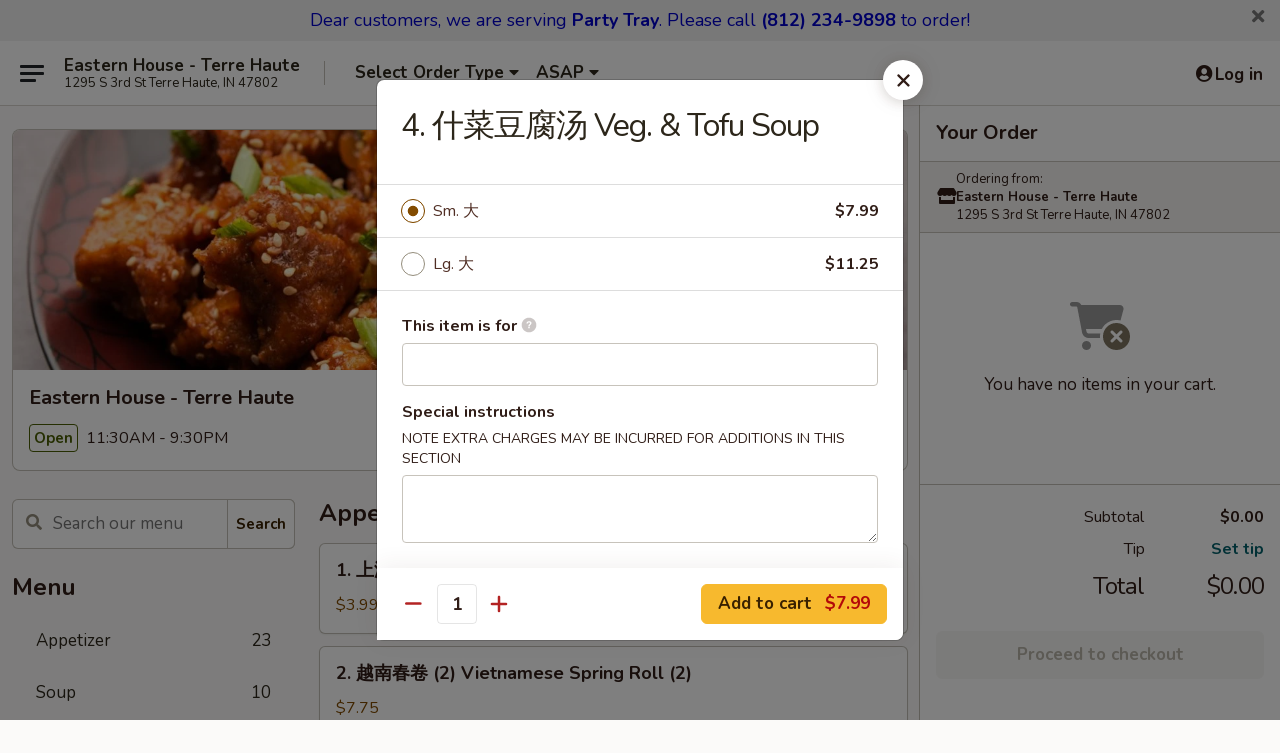

--- FILE ---
content_type: text/html; charset=UTF-8
request_url: https://www.easternhouseterrehaute.com/order/main/menu/4-vegetable-and-tofu-soup
body_size: 46224
content:
<!DOCTYPE html>

<html class="no-js css-scroll" lang="en">
	<head>
		<meta charset="utf-8" />
		<meta http-equiv="X-UA-Compatible" content="IE=edge,chrome=1" />

				<title>Eastern House - Terre Haute | 4. 什菜豆腐汤 Veg. & Tofu Soup | All Menu Items</title>
		<meta name="description" content="Order online for takeout: 4. 什菜豆腐汤 Veg. &amp; Tofu Soup from Eastern House - Terre Haute. Serving the best Asian in Terre Haute, IN." />		<meta name="keywords" content="eastern house, eastern house terre haute, eastern house menu, terre haute chinese delivery, terre haute chinese food, terre haute chinese restaurants, chinese delivery, terre haute chinese takeout, terre haute thai restaurants, terre haute thai food" />		<meta name="viewport" content="width=device-width, initial-scale=1.0">

		<meta property="og:type" content="website">
		<meta property="og:title" content="Eastern House - Terre Haute | 4. 什菜豆腐汤 Veg. & Tofu Soup | All Menu Items">
		<meta property="og:description" content="Order online for takeout: 4. 什菜豆腐汤 Veg. &amp; Tofu Soup from Eastern House - Terre Haute. Serving the best Asian in Terre Haute, IN.">

		<meta name="twitter:card" content="summary_large_image">
		<meta name="twitter:title" content="Eastern House - Terre Haute | 4. 什菜豆腐汤 Veg. & Tofu Soup | All Menu Items">
		<meta name="twitter:description" content="Order online for takeout: 4. 什菜豆腐汤 Veg. &amp; Tofu Soup from Eastern House - Terre Haute. Serving the best Asian in Terre Haute, IN.">
					<meta property="og:image" content="https://imagedelivery.net/9lr8zq_Jvl7h6OFWqEi9IA/3cc31437-dc5a-40c6-a8bd-9c67e57f7900/public" />
			<meta name="twitter:image" content="https://imagedelivery.net/9lr8zq_Jvl7h6OFWqEi9IA/3cc31437-dc5a-40c6-a8bd-9c67e57f7900/public" />
		
		<meta name="apple-mobile-web-app-status-bar-style" content="black">
		<meta name="mobile-web-app-capable" content="yes">
					<link rel="canonical" href="https://www.easternhouseterrehaute.com/menu"/>
						<link rel="shortcut icon" href="https://imagedelivery.net/9lr8zq_Jvl7h6OFWqEi9IA/07ecd5b1-0475-4c68-62cf-a9371ec50b00/public" type="image/png" />
			
		<link type="text/css" rel="stylesheet" href="/min/g=css4.0&amp;1768421684" />
		<link rel="stylesheet" href="//ajax.googleapis.com/ajax/libs/jqueryui/1.10.1/themes/base/minified/jquery-ui.min.css" />
		<link href='//fonts.googleapis.com/css?family=Open+Sans:400italic,400,700' rel='stylesheet' type='text/css' />
		<script src="https://kit.fontawesome.com/a4edb6363d.js" crossorigin="anonymous"></script>

		<style>
								.home_hero, .menu_hero{ background-image: url(https://imagedelivery.net/9lr8zq_Jvl7h6OFWqEi9IA/e3307282-d156-4831-5428-778d696a0600/public); }
					@media
					(-webkit-min-device-pixel-ratio: 1.25),
					(min-resolution: 120dpi){
						/* Retina header*/
						.home_hero, .menu_hero{ background-image: url(https://imagedelivery.net/9lr8zq_Jvl7h6OFWqEi9IA/633efd08-9699-4c21-67cd-9f0a4bf96100/public); }
					}
															/*body{  } */

					
		</style>

		<style type="text/css">div.menuItem_899494, li.menuItem_899494, div.menuItem_899495, li.menuItem_899495, div.menuItem_899497, li.menuItem_899497, div.menuItem_899498, li.menuItem_899498, div.menuItem_899499, li.menuItem_899499, div.menuItem_899500, li.menuItem_899500, div.menuItem_899501, li.menuItem_899501, div.menuItem_899502, li.menuItem_899502, div.menuItem_899503, li.menuItem_899503, div.menuItem_899504, li.menuItem_899504, div.menuItem_899505, li.menuItem_899505, div.menuItem_899506, li.menuItem_899506, div.menuItem_899507, li.menuItem_899507, div.menuItem_899508, li.menuItem_899508, div.menuItem_899509, li.menuItem_899509, div.menuItem_899510, li.menuItem_899510, div.menuItem_899511, li.menuItem_899511, div.menuItem_899512, li.menuItem_899512, div.menuItem_899513, li.menuItem_899513, div.menuItem_899514, li.menuItem_899514, div.menuItem_899515, li.menuItem_899515, div.menuItem_899516, li.menuItem_899516, div.menuItem_899517, li.menuItem_899517, div.menuItem_899518, li.menuItem_899518, div.menuItem_899214, li.menuItem_899214, div.menuItem_899215, li.menuItem_899215, div.menuItem_899216, li.menuItem_899216, div.menuItem_899217, li.menuItem_899217, div.menuItem_899218, li.menuItem_899218, div.menuItem_899219, li.menuItem_899219, div.menuItem_899220, li.menuItem_899220, div.menuItem_899221, li.menuItem_899221, div.menuItem_899222, li.menuItem_899222, div.menuItem_899223, li.menuItem_899223, div.menuItem_899224, li.menuItem_899224, div.menuItem_899225, li.menuItem_899225, div.menuItem_899226, li.menuItem_899226, div.menuItem_899227, li.menuItem_899227, div.menuItem_899228, li.menuItem_899228, div.menuItem_899229, li.menuItem_899229, div.menuItem_899230, li.menuItem_899230, div.menuItem_899231, li.menuItem_899231, div.menuItem_899232, li.menuItem_899232, div.menuItem_899233, li.menuItem_899233, div.menuItem_899234, li.menuItem_899234, div.menuItem_899235, li.menuItem_899235, div.menuItem_899236, li.menuItem_899236, div.menuItem_899237, li.menuItem_899237, div.menuItem_899238, li.menuItem_899238, div.menuItem_899239, li.menuItem_899239, div.menuItem_899240, li.menuItem_899240, div.menuItem_899241, li.menuItem_899241, div.menuItem_899242, li.menuItem_899242, div.menuItem_899243, li.menuItem_899243, div.menuItem_899244, li.menuItem_899244, div.menuItem_899245, li.menuItem_899245, div.menuItem_899248, li.menuItem_899248, div.menuItem_899247, li.menuItem_899247, div.menuItem_899249, li.menuItem_899249, div.menuItem_899250, li.menuItem_899250, div.menuItem_899251, li.menuItem_899251, div.menuItem_899252, li.menuItem_899252, div.menuItem_899253, li.menuItem_899253, div.menuItem_899254, li.menuItem_899254, div.menuItem_899255, li.menuItem_899255, div.menuItem_899462, li.menuItem_899462, div.menuItem_899463, li.menuItem_899463, div.menuItem_899464, li.menuItem_899464, div.menuItem_899465, li.menuItem_899465, div.menuItem_899466, li.menuItem_899466, div.menuItem_899467, li.menuItem_899467, div.menuItem_899468, li.menuItem_899468, div.menuItem_899469, li.menuItem_899469, div.menuItem_899470, li.menuItem_899470, div.menuItem_899471, li.menuItem_899471, div.menuItem_899472, li.menuItem_899472, div.menuItem_899473, li.menuItem_899473, div.menuItem_899474, li.menuItem_899474, div.menuItem_899475, li.menuItem_899475, div.menuItem_899476, li.menuItem_899476, div.menuItem_899477, li.menuItem_899477, div.menuItem_899478, li.menuItem_899478, div.menuItem_899481, li.menuItem_899481, div.menuItem_899482, li.menuItem_899482, div.menuItem_899483, li.menuItem_899483, div.menuItem_899484, li.menuItem_899484, div.menuItem_899485, li.menuItem_899485, div.menuItem_899487, li.menuItem_899487, div.menuItem_899488, li.menuItem_899488, div.menuItem_899489, li.menuItem_899489, div.menuItem_899490, li.menuItem_899490, div.menuItem_899491, li.menuItem_899491, div.menuItem_899492, li.menuItem_899492, div.menuItem_899493, li.menuItem_899493, div.menuItem_899479, li.menuItem_899479, div.menuItem_899480, li.menuItem_899480, div.menuItem_2606778, li.menuItem_2606778 {display:none !important;}</style><script type="text/javascript">window.UNAVAILABLE_MENU_IDS = [899494,899495,899497,899498,899499,899500,899501,899502,899503,899504,899505,899506,899507,899508,899509,899510,899511,899512,899513,899514,899515,899516,899517,899518,899214,899215,899216,899217,899218,899219,899220,899221,899222,899223,899224,899225,899226,899227,899228,899229,899230,899231,899232,899233,899234,899235,899236,899237,899238,899239,899240,899241,899242,899243,899244,899245,899248,899247,899249,899250,899251,899252,899253,899254,899255,899462,899463,899464,899465,899466,899467,899468,899469,899470,899471,899472,899473,899474,899475,899476,899477,899478,899481,899482,899483,899484,899485,899487,899488,899489,899490,899491,899492,899493,899479,899480,2606778]</script>
		<script type="text/javascript">
			var UrlTag = "easternhouseterrehaute";
			var template = 'defaultv4';
			var formname = 'ordering3';
			var menulink = 'https://www.easternhouseterrehaute.com/order/main';
			var checkoutlink = 'https://www.easternhouseterrehaute.com/checkout';
		</script>
		<script>
			/* http://writing.colin-gourlay.com/safely-using-ready-before-including-jquery/ */
			(function(w,d,u){w.readyQ=[];w.bindReadyQ=[];function p(x,y){if(x=="ready"){w.bindReadyQ.push(y);}else{w.readyQ.push(x);}};var a={ready:p,bind:p};w.$=w.jQuery=function(f){if(f===d||f===u){return a}else{p(f)}}})(window,document)
		</script>

		<script type="application/ld+json">{
    "@context": "http://schema.org",
    "@type": "Menu",
    "url": "https://www.easternhouseterrehaute.com/order/main",
    "mainEntityOfPage": "https://www.easternhouseterrehaute.com/order/main",
    "inLanguage": "English",
    "name": "Main",
    "hasMenuSection": [
        {
            "@type": "MenuSection",
            "url": "https://www.easternhouseterrehaute.com/menu",
            "name": "All Menu Items",
            "hasMenuItem": [
                {
                    "@type": "MenuItem",
                    "name": "4. \u4ec0\u83dc\u8c46\u8150\u6c64 Veg. & Tofu Soup",
                    "url": "https://www.easternhouseterrehaute.com/menu"
                }
            ]
        }
    ]
}</script>
<!-- Google Tag Manager -->
<script>
	window.dataLayer = window.dataLayer || [];
	let data = {
		account: 'easternhouseterrehaute',
		context: 'direct',
		templateVersion: 4,
		rid: 66	}
		dataLayer.push(data);
	(function(w,d,s,l,i){w[l]=w[l]||[];w[l].push({'gtm.start':
		new Date().getTime(),event:'gtm.js'});var f=d.getElementsByTagName(s)[0],
		j=d.createElement(s),dl=l!='dataLayer'?'&l='+l:'';j.async=true;j.src=
		'https://www.googletagmanager.com/gtm.js?id='+i+dl;f.parentNode.insertBefore(j,f);
		})(window,document,'script','dataLayer','GTM-K9P93M');

	function gtag() { dataLayer.push(arguments); }
</script>

			<script async src="https://www.googletagmanager.com/gtag/js?id=G-356QVRB4KV"></script>
	
	<script>
		
		gtag('js', new Date());

		
					gtag('config', "G-356QVRB4KV");
			</script>
		<link href="https://fonts.googleapis.com/css?family=Open+Sans:400,600,700|Nunito:400,700" rel="stylesheet" />
	</head>

	<body
		data-event-on:customer_registered="window.location.reload()"
		data-event-on:customer_logged_in="window.location.reload()"
		data-event-on:customer_logged_out="window.location.reload()"
	>
		<a class="skip-to-content-link" href="#main">Skip to content</a>
				<!-- Google Tag Manager (noscript) -->
		<noscript><iframe src="https://www.googletagmanager.com/ns.html?id=GTM-K9P93M" height="0" width="0" style="display:none;visibility:hidden"></iframe></noscript>
		<!-- End Google Tag Manager (noscript) -->
						<!-- wrapper starts -->
		<div class="wrapper">
			<div style="grid-area: header-announcements">
				<div id="upgradeBrowserBanner" class="alert alert-warning mb-0 rounded-0 py-4" style="display:none;">
	<div class="alert-icon"><i class="fas fa-warning" aria-hidden="true"></i></div>
	<div>
		<strong>We're sorry, but the Web browser you are using is not supported.</strong> <br/> Please upgrade your browser or try a different one to use this Website. Supported browsers include:<br/>
		<ul class="list-unstyled">
			<li class="mt-2"><a href="https://www.google.com/chrome" target="_blank" rel="noopener noreferrer" class="simple-link"><i class="fab fa-chrome"></i> Chrome</a></li>
			<li class="mt-2"><a href="https://www.mozilla.com/firefox/upgrade.html" target="_blank" rel="noopener noreferrer" class="simple-link"><i class="fab fa-firefox"></i> Firefox</a></li>
			<li class="mt-2"><a href="https://www.microsoft.com/en-us/windows/microsoft-edge" target="_blank" rel="noopener noreferrer" class="simple-link"><i class="fab fa-edge"></i> Edge</a></li>
			<li class="mt-2"><a href="http://www.apple.com/safari/" target="_blank" rel="noopener noreferrer" class="simple-link"><i class="fab fa-safari"></i> Safari</a></li>
		</ul>
	</div>
</div>
<script>
	var ua = navigator.userAgent;
	var match = ua.match(/Firefox\/([0-9]+)\./);
	var firefoxVersion = match ? parseInt(match[1]) : 1000;
	var match = ua.match(/Chrome\/([0-9]+)\./);
	var chromeVersion = match ? parseInt(match[1]) : 1000;
	var isIE = ua.indexOf('MSIE') > -1 || ua.indexOf('Trident') > -1;
	var upgradeBrowserBanner = document.getElementById('upgradeBrowserBanner');
	var isMatchesSupported = typeof(upgradeBrowserBanner.matches)!="undefined";
	var isEntriesSupported = typeof(Object.entries)!="undefined";
	//Safari version is verified with isEntriesSupported
	if (isIE || !isMatchesSupported || !isEntriesSupported || firefoxVersion <= 46 || chromeVersion <= 53) {
		upgradeBrowserBanner.style.display = 'flex';
	}
</script>										<div class="header-opensign announcement-bg-color announcement-txt-color">
							<p style="text-align:center;"><span style="color:#0000cc;"><span style="font-size:18px;">Dear customers, </span></span><span style="color:#0000cc;"><span style="font-size:18px;">we are serving <strong>Party Tray</strong>. </span></span><span style="color:#0000cc;"><span style="font-size:18px;">Please call <strong>(812) 234-9898</strong> to order!</span></span></p>						<a href="javascript:void(0)" class="close" id="closeAnnouncement" role="button" aria-label="Close Announcement" tabindex="0"><i class="fas fa-times fa-xs"></i></a>
						</div>
					
				<!-- get closed sign if applicable. -->
				
				
							</div>

						<div class="headerAndWtype" style="grid-area: header">
				<!-- Header Starts -->
				<header class="header">
										<div class="d-flex flex-column align-items-start flex-md-row align-items-md-center">
												<div class="logo_name_alt flex-shrink-0 d-flex align-items-center align-self-stretch pe-6 pe-md-0">
							
	<button
		type="button"
		class="eds_button btn btn-outline eds_button--shape-default eds_menu_button"
		data-bs-toggle="offcanvas" data-bs-target="#side-menu" aria-controls="side-menu" aria-label="Main menu"	><span aria-hidden="true"></span> <span aria-hidden="true"></span> <span aria-hidden="true"></span></button>

	
							<div class="d-flex flex-column align-items-center mx-auto align-items-md-start mx-md-0">
								<a
									class="eds-display-text-title-xs text-truncate title-container"
									href="https://www.easternhouseterrehaute.com"
								>
									Eastern House - Terre Haute								</a>

																	<span class="eds-copy-text-s-regular text-center text-md-start address-container" title="1295 S 3rd St Terre Haute, IN 47802">
										1295 S 3rd St Terre Haute, IN 47802									</span>
															</div>
						</div>

																			<div class="eds-display-text-title-s d-none d-md-block border-start mx-4" style="width: 0">&nbsp;</div>

							<div class="header_order_options d-flex align-items-center  w-100 p-2p5 p-md-0">
																<div class="what">
									<button
	type="button"
	class="border-0 bg-transparent text-start"
	data-bs-toggle="modal"
	data-bs-target="#modal-order-options"
	aria-expanded="false"
	style="min-height: 44px"
>
	<div class="d-flex align-items-baseline gap-2">
		<div class="otype-name-label eds-copy-text-l-bold text-truncate" style="flex: 1" data-order-type-label>
			Select Order Type		</div>

		<i class="fa fa-fw fa-caret-down"></i>
	</div>

	<div
		class="otype-picker-label otype-address-label eds-interface-text-m-regular text-truncate hidden"
	>
			</div>
</button>

<script>
	$(function() {
		var $autoCompleteInputs = $('[data-autocomplete-address]');
		if ($autoCompleteInputs && $autoCompleteInputs.length) {
			$autoCompleteInputs.each(function() {
				let $input = $(this);
				let $deliveryAddressContainer = $input.parents('.deliveryAddressContainer').first();
				$input.autocomplete({
					source   : addressAC,
					minLength: 3,
					delay    : 300,
					select   : function(event, ui) {
						$.getJSON('/' + UrlTag + '/?form=addresslookup', {
							id: ui.item.id,
						}, function(data) {
							let location = data
							if (location.address.street.endsWith('Trl')) {
								location.address.street = location.address.street.replace('Trl', 'Trail')
							}
							let autoCompleteSuccess = $input.data('autocomplete-success');
							if (autoCompleteSuccess) {
								let autoCompleteSuccessFunction = window[autoCompleteSuccess];
								if (typeof autoCompleteSuccessFunction == "function") {
									autoCompleteSuccessFunction(location);
								}
							}

							let address = location.address

							$('#add-address-city, [data-autocompleted-city]').val(address.city)
							$('#add-address-state, [data-autocompleted-state]').val(address.stateCode)
							$('#add-address-zip, [data-autocompleted-zip]').val(address.postalCode)
							$('#add-address-latitude, [data-autocompleted-latitude]').val(location.position.lat)
							$('#add-address-longitude, [data-autocompleted-longitude]').val(location.position.lng)
							let streetAddress = (address.houseNumber || '') + ' ' + (address.street || '');
							$('#street-address-1, [data-autocompleted-street-address]').val(streetAddress)
							validateAddress($deliveryAddressContainer);
						})
					},
				})
				$input.attr('autocomplete', 'street-address')
			});
		}

		// autocomplete using Address autocomplete
		// jquery autocomplete needs 2 fields: title and value
		// id holds the LocationId which can be used at a later stage to get the coordinate of the selected choice
		function addressAC(query, callback) {
			//we don't actually want to search until they've entered the street number and at least one character
			words = query.term.trim().split(' ')
			if (words.length < 2) {
				return false
			}

			$.getJSON('/' + UrlTag + '/?form=addresssuggest', { q: query.term }, function(data) {
				var addresses = data.items
				addresses = addresses.map(addr => {
					if ((addr.address.label || '').endsWith('Trl')) {
						addr.address.label = addr.address.label.replace('Trl', 'Trail')
					}
					let streetAddress = (addr.address.label || '')
					return {
						label: streetAddress,
						value: streetAddress,
						id   : addr.id,
					}
				})

				return callback(addresses)
			})
		}

				$('[data-address-from-current-loc]').on('click', function(e) {
			let $streetAddressContainer = $(this).parents('.street-address-container').first();
			let $deliveryAddressContainer = $(this).parents('.deliveryAddressContainer').first();
			e.preventDefault();
			if(navigator.geolocation) {
				navigator.geolocation.getCurrentPosition(position => {
					$.getJSON('/' + UrlTag + '/?form=addresssuggest', {
						at: position.coords.latitude + "," + position.coords.longitude
					}, function(data) {
						let location = data.items[0];
						let address = location.address
						$streetAddressContainer.find('.input-street-address').val((address.houseNumber ? address.houseNumber : '') + ' ' + (address.street ? address.street : ''));
						$('#add-address-city').val(address.city ? address.city : '');
						$('#add-address-state').val(address.state ? address.state : '');
						$('#add-address-zip').val(address.postalCode ? address.postalCode : '');
						$('#add-address-latitude').val(location.position.lat ? location.position.lat : '');
						$('#add-address-longitude').val(location.position.lng ? location.position.lng : '');
						validateAddress($deliveryAddressContainer, 0);
					});
				});
			} else {
				alert("Geolocation is not supported by this browser!");
			}
		});
	});

	function autoCompleteSuccess(location)
	{
		if (location && location.address) {
			let address = location.address

			let streetAddress = (address.houseNumber || '') + ' ' + (address.street || '');
			$.ajax({
				url: '/' + UrlTag + '/?form=saveformfields',
				data: {
					'param_full~address_s_n_255': streetAddress + ', ' + address.city + ', ' + address.state,
					'param_street~address_s_n_255': streetAddress,
					'param_city_s_n_90': address.city,
					'param_state_s_n_2': address.state,
					'param_zip~code_z_n_10': address.postalCode,
				}
			});
		}
	}
</script>
								</div>

																									<div class="when showcheck_parent">
																				<div class="ordertimetypes ">
	<button
		type="button"
		class="border-0 bg-transparent text-start loadable-content"
		data-bs-toggle="modal"
		data-bs-target="#modal-order-time"
		aria-expanded="false"
		style="min-height: 44px"
		data-change-label-to-later-date
	>
		<div class="d-flex align-items-baseline gap-2">
			<div class="eds-copy-text-l-bold text-truncate flex-fill" data-otype-time-day>
								ASAP			</div>

			<i class="fa fa-fw fa-caret-down"></i>
		</div>

		<div
			class="otype-picker-label otype-picker-time eds-interface-text-m-regular text-truncate hidden"
			data-otype-time
		>
			Later		</div>
	</button>
</div>
									</div>
															</div>
						
												<div class="position-absolute top-0 end-0 pe-2 py-2p5">
							
	<div id="login-status" >
					
	<button
		type="button"
		class="eds_button btn btn-outline eds_button--shape-default px-2 text-nowrap"
		aria-label="Log in" style="color: currentColor" data-bs-toggle="modal" data-bs-target="#login-modal"	><i
		class="eds_icon fa fa-lg fa-fw fa-user-circle d-block d-lg-none"
		style="font-family: &quot;Font Awesome 5 Pro&quot;; "	></i>

	 <div class="d-none d-lg-flex align-items-baseline gap-2">
	<i
		class="eds_icon fa fa-fw fa-user-circle"
		style="font-family: &quot;Font Awesome 5 Pro&quot;; "	></i>

	<div class="profile-container text-truncate">Log in</div></div></button>

				</div>

							</div>
					</div>

															
	<aside		data-eds-id="697017f8d5634"
		class="eds_side_menu offcanvas offcanvas-start text-dark "
		tabindex="-1"
				id="side-menu" data-event-on:menu_selected="this.dispatchEvent(new CustomEvent('eds.hide'))" data-event-on:category_selected="this.dispatchEvent(new CustomEvent('eds.hide'))"	>
		
		<div class="eds_side_menu-body offcanvas-body d-flex flex-column p-0 css-scroll">
										<div
					class="eds_side_menu-close position-absolute top-0 end-0 pt-3 pe-3 "
					style="z-index: 1"
				>
					
	<button
		type="button"
		class="eds_button btn btn-outline-secondary eds_button--shape-circle"
		data-bs-dismiss="offcanvas" data-bs-target="[data-eds-id=&quot;697017f8d5634&quot;]" aria-label="Close"	><i
		class="eds_icon fa fa-fw fa-close"
		style="font-family: &quot;Font Awesome 5 Pro&quot;; "	></i></button>

					</div>
			
			<div class="restaurant-info border-bottom border-light p-3">
							<p class="eds-display-text-title-xs mb-0 me-2 pe-4">Eastern House - Terre Haute</p>

			<div class="eds-copy-text-s-regular me-2 pe-4">
			1295 S 3rd St Terre Haute, IN 47802		</div>
						</div>

																	
	<div class="border-bottom border-light p-3">
		
		
			<details
				class="eds_list eds_list--border-none" open				data-menu-id="8304"
									data-event-on:document_ready="this.open = localStorage.getItem('menu-open-8304') !== 'false'"
										onclick="localStorage.setItem('menu-open-8304', !this.open)"
							>
									<summary class="eds-copy-text-l-regular list-unstyled rounded-3 mb-1 " tabindex="0">
						<h2 class="eds-display-text-title-m m-0 p-0">
															
	<i
		class="eds_icon fas fa-fw fa-chevron-right"
		style="font-family: &quot;Font Awesome 5 Pro&quot;; "	></i>

															Menu
						</h2>
					</summary>
										<div class="mb-3"></div>
				
																		
									<a
						class="eds_list-item eds-copy-text-l-regular list-unstyled rounded-3 mb-1 px-3 px-lg-4 py-2p5 d-flex "
						data-event-on:category_pinned="(category) => $(this).toggleClass('active', category.id === '98985')"
						href="https://www.easternhouseterrehaute.com/order/main/appetizer"
						onclick="if (!event.ctrlKey) {
							const currentMenuIsActive = true || $(this).closest('details').find('summary').hasClass('active');
							if (currentMenuIsActive) {
								app.event.emit('category_selected', { id: '98985' });
							} else {
								app.event.emit('menu_selected', { menu_id: '8304', menu_description: &quot;&quot;, category_id: '98985' });
							}
															return false;
													}"
					>
						Appetizer													<span class="ms-auto">23</span>
											</a>
									<a
						class="eds_list-item eds-copy-text-l-regular list-unstyled rounded-3 mb-1 px-3 px-lg-4 py-2p5 d-flex "
						data-event-on:category_pinned="(category) => $(this).toggleClass('active', category.id === '98986')"
						href="https://www.easternhouseterrehaute.com/order/main/soup"
						onclick="if (!event.ctrlKey) {
							const currentMenuIsActive = true || $(this).closest('details').find('summary').hasClass('active');
							if (currentMenuIsActive) {
								app.event.emit('category_selected', { id: '98986' });
							} else {
								app.event.emit('menu_selected', { menu_id: '8304', menu_description: &quot;&quot;, category_id: '98986' });
							}
															return false;
													}"
					>
						Soup													<span class="ms-auto">10</span>
											</a>
									<a
						class="eds_list-item eds-copy-text-l-regular list-unstyled rounded-3 mb-1 px-3 px-lg-4 py-2p5 d-flex "
						data-event-on:category_pinned="(category) => $(this).toggleClass('active', category.id === '98989')"
						href="https://www.easternhouseterrehaute.com/order/main/pork"
						onclick="if (!event.ctrlKey) {
							const currentMenuIsActive = true || $(this).closest('details').find('summary').hasClass('active');
							if (currentMenuIsActive) {
								app.event.emit('category_selected', { id: '98989' });
							} else {
								app.event.emit('menu_selected', { menu_id: '8304', menu_description: &quot;&quot;, category_id: '98989' });
							}
															return false;
													}"
					>
						Pork													<span class="ms-auto">27</span>
											</a>
									<a
						class="eds_list-item eds-copy-text-l-regular list-unstyled rounded-3 mb-1 px-3 px-lg-4 py-2p5 d-flex "
						data-event-on:category_pinned="(category) => $(this).toggleClass('active', category.id === '98990')"
						href="https://www.easternhouseterrehaute.com/order/main/chicken-duck"
						onclick="if (!event.ctrlKey) {
							const currentMenuIsActive = true || $(this).closest('details').find('summary').hasClass('active');
							if (currentMenuIsActive) {
								app.event.emit('category_selected', { id: '98990' });
							} else {
								app.event.emit('menu_selected', { menu_id: '8304', menu_description: &quot;&quot;, category_id: '98990' });
							}
															return false;
													}"
					>
						Chicken & Duck													<span class="ms-auto">27</span>
											</a>
									<a
						class="eds_list-item eds-copy-text-l-regular list-unstyled rounded-3 mb-1 px-3 px-lg-4 py-2p5 d-flex "
						data-event-on:category_pinned="(category) => $(this).toggleClass('active', category.id === '98991')"
						href="https://www.easternhouseterrehaute.com/order/main/beef-lamb"
						onclick="if (!event.ctrlKey) {
							const currentMenuIsActive = true || $(this).closest('details').find('summary').hasClass('active');
							if (currentMenuIsActive) {
								app.event.emit('category_selected', { id: '98991' });
							} else {
								app.event.emit('menu_selected', { menu_id: '8304', menu_description: &quot;&quot;, category_id: '98991' });
							}
															return false;
													}"
					>
						Beef & Lamb													<span class="ms-auto">27</span>
											</a>
									<a
						class="eds_list-item eds-copy-text-l-regular list-unstyled rounded-3 mb-1 px-3 px-lg-4 py-2p5 d-flex "
						data-event-on:category_pinned="(category) => $(this).toggleClass('active', category.id === '98992')"
						href="https://www.easternhouseterrehaute.com/order/main/seafood"
						onclick="if (!event.ctrlKey) {
							const currentMenuIsActive = true || $(this).closest('details').find('summary').hasClass('active');
							if (currentMenuIsActive) {
								app.event.emit('category_selected', { id: '98992' });
							} else {
								app.event.emit('menu_selected', { menu_id: '8304', menu_description: &quot;&quot;, category_id: '98992' });
							}
															return false;
													}"
					>
						Seafood													<span class="ms-auto">29</span>
											</a>
									<a
						class="eds_list-item eds-copy-text-l-regular list-unstyled rounded-3 mb-1 px-3 px-lg-4 py-2p5 d-flex "
						data-event-on:category_pinned="(category) => $(this).toggleClass('active', category.id === '98993')"
						href="https://www.easternhouseterrehaute.com/order/main/vegetables"
						onclick="if (!event.ctrlKey) {
							const currentMenuIsActive = true || $(this).closest('details').find('summary').hasClass('active');
							if (currentMenuIsActive) {
								app.event.emit('category_selected', { id: '98993' });
							} else {
								app.event.emit('menu_selected', { menu_id: '8304', menu_description: &quot;&quot;, category_id: '98993' });
							}
															return false;
													}"
					>
						Vegetables													<span class="ms-auto">26</span>
											</a>
									<a
						class="eds_list-item eds-copy-text-l-regular list-unstyled rounded-3 mb-1 px-3 px-lg-4 py-2p5 d-flex "
						data-event-on:category_pinned="(category) => $(this).toggleClass('active', category.id === '121714')"
						href="https://www.easternhouseterrehaute.com/order/main/casserole"
						onclick="if (!event.ctrlKey) {
							const currentMenuIsActive = true || $(this).closest('details').find('summary').hasClass('active');
							if (currentMenuIsActive) {
								app.event.emit('category_selected', { id: '121714' });
							} else {
								app.event.emit('menu_selected', { menu_id: '8304', menu_description: &quot;&quot;, category_id: '121714' });
							}
															return false;
													}"
					>
						Casserole													<span class="ms-auto">6</span>
											</a>
									<a
						class="eds_list-item eds-copy-text-l-regular list-unstyled rounded-3 mb-1 px-3 px-lg-4 py-2p5 d-flex "
						data-event-on:category_pinned="(category) => $(this).toggleClass('active', category.id === '98987')"
						href="https://www.easternhouseterrehaute.com/order/main/rice-noodle"
						onclick="if (!event.ctrlKey) {
							const currentMenuIsActive = true || $(this).closest('details').find('summary').hasClass('active');
							if (currentMenuIsActive) {
								app.event.emit('category_selected', { id: '98987' });
							} else {
								app.event.emit('menu_selected', { menu_id: '8304', menu_description: &quot;&quot;, category_id: '98987' });
							}
															return false;
													}"
					>
						Rice & Noodle													<span class="ms-auto">15</span>
											</a>
									<a
						class="eds_list-item eds-copy-text-l-regular list-unstyled rounded-3 mb-1 px-3 px-lg-4 py-2p5 d-flex "
						data-event-on:category_pinned="(category) => $(this).toggleClass('active', category.id === '98994')"
						href="https://www.easternhouseterrehaute.com/order/main/thai-noodles-fried-rice"
						onclick="if (!event.ctrlKey) {
							const currentMenuIsActive = true || $(this).closest('details').find('summary').hasClass('active');
							if (currentMenuIsActive) {
								app.event.emit('category_selected', { id: '98994' });
							} else {
								app.event.emit('menu_selected', { menu_id: '8304', menu_description: &quot;&quot;, category_id: '98994' });
							}
															return false;
													}"
					>
						Thai Noodles & Fried Rice													<span class="ms-auto">7</span>
											</a>
									<a
						class="eds_list-item eds-copy-text-l-regular list-unstyled rounded-3 mb-1 px-3 px-lg-4 py-2p5 d-flex "
						data-event-on:category_pinned="(category) => $(this).toggleClass('active', category.id === '98995')"
						href="https://www.easternhouseterrehaute.com/order/main/thai-vegetable"
						onclick="if (!event.ctrlKey) {
							const currentMenuIsActive = true || $(this).closest('details').find('summary').hasClass('active');
							if (currentMenuIsActive) {
								app.event.emit('category_selected', { id: '98995' });
							} else {
								app.event.emit('menu_selected', { menu_id: '8304', menu_description: &quot;&quot;, category_id: '98995' });
							}
															return false;
													}"
					>
						Thai Vegetable													<span class="ms-auto">3</span>
											</a>
									<a
						class="eds_list-item eds-copy-text-l-regular list-unstyled rounded-3 mb-1 px-3 px-lg-4 py-2p5 d-flex "
						data-event-on:category_pinned="(category) => $(this).toggleClass('active', category.id === '98996')"
						href="https://www.easternhouseterrehaute.com/order/main/thai-entres"
						onclick="if (!event.ctrlKey) {
							const currentMenuIsActive = true || $(this).closest('details').find('summary').hasClass('active');
							if (currentMenuIsActive) {
								app.event.emit('category_selected', { id: '98996' });
							} else {
								app.event.emit('menu_selected', { menu_id: '8304', menu_description: &quot;&quot;, category_id: '98996' });
							}
															return false;
													}"
					>
						Thai Entrées													<span class="ms-auto">11</span>
											</a>
									<a
						class="eds_list-item eds-copy-text-l-regular list-unstyled rounded-3 mb-1 px-3 px-lg-4 py-2p5 d-flex "
						data-event-on:category_pinned="(category) => $(this).toggleClass('active', category.id === '98998')"
						href="https://www.easternhouseterrehaute.com/order/main/thai-curry"
						onclick="if (!event.ctrlKey) {
							const currentMenuIsActive = true || $(this).closest('details').find('summary').hasClass('active');
							if (currentMenuIsActive) {
								app.event.emit('category_selected', { id: '98998' });
							} else {
								app.event.emit('menu_selected', { menu_id: '8304', menu_description: &quot;&quot;, category_id: '98998' });
							}
															return false;
													}"
					>
						Thai Curry													<span class="ms-auto">5</span>
											</a>
									<a
						class="eds_list-item eds-copy-text-l-regular list-unstyled rounded-3 mb-1 px-3 px-lg-4 py-2p5 d-flex "
						data-event-on:category_pinned="(category) => $(this).toggleClass('active', category.id === '121713')"
						href="https://www.easternhouseterrehaute.com/order/main/broth"
						onclick="if (!event.ctrlKey) {
							const currentMenuIsActive = true || $(this).closest('details').find('summary').hasClass('active');
							if (currentMenuIsActive) {
								app.event.emit('category_selected', { id: '121713' });
							} else {
								app.event.emit('menu_selected', { menu_id: '8304', menu_description: &quot;&quot;, category_id: '121713' });
							}
															return false;
													}"
					>
						Broth													<span class="ms-auto">6</span>
											</a>
									<a
						class="eds_list-item eds-copy-text-l-regular list-unstyled rounded-3 mb-1 px-3 px-lg-4 py-2p5 d-flex "
						data-event-on:category_pinned="(category) => $(this).toggleClass('active', category.id === '121712')"
						href="https://www.easternhouseterrehaute.com/order/main/dry-pot"
						onclick="if (!event.ctrlKey) {
							const currentMenuIsActive = true || $(this).closest('details').find('summary').hasClass('active');
							if (currentMenuIsActive) {
								app.event.emit('category_selected', { id: '121712' });
							} else {
								app.event.emit('menu_selected', { menu_id: '8304', menu_description: &quot;&quot;, category_id: '121712' });
							}
															return false;
													}"
					>
						Dry Pot													<span class="ms-auto">11</span>
											</a>
									<a
						class="eds_list-item eds-copy-text-l-regular list-unstyled rounded-3 mb-1 px-3 px-lg-4 py-2p5 d-flex "
						data-event-on:category_pinned="(category) => $(this).toggleClass('active', category.id === '99001')"
						href="https://www.easternhouseterrehaute.com/order/main/dessert"
						onclick="if (!event.ctrlKey) {
							const currentMenuIsActive = true || $(this).closest('details').find('summary').hasClass('active');
							if (currentMenuIsActive) {
								app.event.emit('category_selected', { id: '99001' });
							} else {
								app.event.emit('menu_selected', { menu_id: '8304', menu_description: &quot;&quot;, category_id: '99001' });
							}
															return false;
													}"
					>
						Dessert													<span class="ms-auto">7</span>
											</a>
									<a
						class="eds_list-item eds-copy-text-l-regular list-unstyled rounded-3 mb-1 px-3 px-lg-4 py-2p5 d-flex "
						data-event-on:category_pinned="(category) => $(this).toggleClass('active', category.id === '276790')"
						href="https://www.easternhouseterrehaute.com/order/main/bubble-tea"
						onclick="if (!event.ctrlKey) {
							const currentMenuIsActive = true || $(this).closest('details').find('summary').hasClass('active');
							if (currentMenuIsActive) {
								app.event.emit('category_selected', { id: '276790' });
							} else {
								app.event.emit('menu_selected', { menu_id: '8304', menu_description: &quot;&quot;, category_id: '276790' });
							}
															return false;
													}"
					>
						Bubble Tea													<span class="ms-auto">2</span>
											</a>
									<a
						class="eds_list-item eds-copy-text-l-regular list-unstyled rounded-3 mb-1 px-3 px-lg-4 py-2p5 d-flex "
						data-event-on:category_pinned="(category) => $(this).toggleClass('active', category.id === '125064')"
						href="https://www.easternhouseterrehaute.com/order/main/smoothies"
						onclick="if (!event.ctrlKey) {
							const currentMenuIsActive = true || $(this).closest('details').find('summary').hasClass('active');
							if (currentMenuIsActive) {
								app.event.emit('category_selected', { id: '125064' });
							} else {
								app.event.emit('menu_selected', { menu_id: '8304', menu_description: &quot;&quot;, category_id: '125064' });
							}
															return false;
													}"
					>
						Smoothies													<span class="ms-auto">2</span>
											</a>
									<a
						class="eds_list-item eds-copy-text-l-regular list-unstyled rounded-3 mb-1 px-3 px-lg-4 py-2p5 d-flex "
						data-event-on:category_pinned="(category) => $(this).toggleClass('active', category.id === '121716')"
						href="https://www.easternhouseterrehaute.com/order/main/beverages"
						onclick="if (!event.ctrlKey) {
							const currentMenuIsActive = true || $(this).closest('details').find('summary').hasClass('active');
							if (currentMenuIsActive) {
								app.event.emit('category_selected', { id: '121716' });
							} else {
								app.event.emit('menu_selected', { menu_id: '8304', menu_description: &quot;&quot;, category_id: '121716' });
							}
															return false;
													}"
					>
						Beverages													<span class="ms-auto">4</span>
											</a>
									<a
						class="eds_list-item eds-copy-text-l-regular list-unstyled rounded-3 mb-1 px-3 px-lg-4 py-2p5 d-flex "
						data-event-on:category_pinned="(category) => $(this).toggleClass('active', category.id === '314307')"
						href="https://www.easternhouseterrehaute.com/order/main/new-bubble-tea"
						onclick="if (!event.ctrlKey) {
							const currentMenuIsActive = true || $(this).closest('details').find('summary').hasClass('active');
							if (currentMenuIsActive) {
								app.event.emit('category_selected', { id: '314307' });
							} else {
								app.event.emit('menu_selected', { menu_id: '8304', menu_description: &quot;&quot;, category_id: '314307' });
							}
															return false;
													}"
					>
						New Bubble Tea													<span class="ms-auto">9</span>
											</a>
							</details>
		
			</div>

						
																	<nav>
							<ul class="eds_list eds_list--border-none border-bottom">
	<li class="eds_list-item">
		<a class="d-block p-3 " href="https://www.easternhouseterrehaute.com">
			Home		</a>
	</li>

		
	
			<li class="eds_list-item">
			<a class="d-block p-3 " href="https://www.easternhouseterrehaute.com/locationinfo">
				Location &amp; Hours			</a>
		</li>
	
	<li class="eds_list-item">
		<a class="d-block p-3 " href="https://www.easternhouseterrehaute.com/contact">
			Contact
		</a>
	</li>
</ul>
						</nav>

												<div class="eds-copy-text-s-regular p-3 d-lg-none">
							
<ul class="list-unstyled d-flex gap-2">
	</ul>

<div><a href="http://chinesemenuonline.com">&copy; 2026 Online Ordering by Chinese Menu Online</a></div>
	<div>Discover more dining options at <a href="https://www.springroll.com" target="_blank" title="Opens in new tab" aria-label="Opens in new tab">Springroll</a></div>

<ul class="list-unstyled mb-0 pt-3">
	<li><a href="https://www.easternhouseterrehaute.com/reportbug">Technical Support</a></li>
	<li><a href="https://www.easternhouseterrehaute.com/privacy">Privacy Policy</a></li>
	<li><a href="https://www.easternhouseterrehaute.com/tos">Terms of Service</a></li>
	<li><a href="https://www.easternhouseterrehaute.com/accessibility">Accessibility</a></li>
</ul>

This site is protected by reCAPTCHA and the Google <a href="https://policies.google.com/privacy">Privacy Policy</a> and <a href="https://policies.google.com/terms">Terms of Service</a> apply.
						</div>		</div>

		<script>
		{
			const container = document.querySelector('[data-eds-id="697017f8d5634"]');

						['show', 'hide', 'toggle', 'dispose'].forEach((eventName) => {
				container.addEventListener(`eds.${eventName}`, (e) => {
					bootstrap.Offcanvas.getOrCreateInstance(container)[eventName](
						...(Array.isArray(e.detail) ? e.detail : [e.detail])
					);
				});
			});
		}
		</script>
	</aside>

					</header>
			</div>

										<div class="container p-0" style="grid-area: hero">
					<section class="hero">
												<div class="menu_hero backbgbox position-relative" role="img" aria-label="Image of food offered at the restaurant">
									<div class="logo">
		<a class="logo-image" href="https://www.easternhouseterrehaute.com">
			<img
				src="https://imagedelivery.net/9lr8zq_Jvl7h6OFWqEi9IA/3cc31437-dc5a-40c6-a8bd-9c67e57f7900/public"
				srcset="https://imagedelivery.net/9lr8zq_Jvl7h6OFWqEi9IA/3cc31437-dc5a-40c6-a8bd-9c67e57f7900/public 1x, https://imagedelivery.net/9lr8zq_Jvl7h6OFWqEi9IA/3cc31437-dc5a-40c6-a8bd-9c67e57f7900/public 2x"				alt="Home"
			/>
		</a>
	</div>
						</div>

													<div class="p-3">
								<div class="pb-1">
									<h1 role="heading" aria-level="2" class="eds-display-text-title-s m-0 p-0">Eastern House - Terre Haute</h1>
																	</div>

								<div class="d-sm-flex align-items-baseline">
																			<div class="mt-2">
											
	<span
		class="eds_label eds_label--variant-success eds-interface-text-m-bold me-1 text-nowrap"
			>
		Open	</span>

	11:30AM - 9:30PM										</div>
									
									<div class="d-flex gap-2 ms-sm-auto mt-2">
																					
					<a
				class="eds_button btn btn-outline-secondary btn-sm col text-nowrap"
				href="https://www.easternhouseterrehaute.com/locationinfo?lid=6417"
							>
				
	<i
		class="eds_icon fa fa-fw fa-info-circle"
		style="font-family: &quot;Font Awesome 5 Pro&quot;; "	></i>

	 Store info			</a>
		
												
																					
		<a
			class="eds_button btn btn-outline-secondary btn-sm col d-lg-none text-nowrap"
			href="tel:(812) 234-9898 "
					>
			
	<i
		class="eds_icon fa fa-fw fa-phone"
		style="font-family: &quot;Font Awesome 5 Pro&quot;; transform: scale(-1, 1); "	></i>

	 Call us		</a>

												
																			</div>
								</div>
							</div>
											</section>
				</div>
			
						
										<div
					class="fixed_submit d-lg-none hidden pwa-pb-md-down"
					data-event-on:cart_updated="({ items }) => $(this).toggleClass('hidden', !items)"
				>
					<div
						data-async-on-event="order_type_updated, cart_updated"
						data-async-action="https://www.easternhouseterrehaute.com//ajax/?form=minimum_order_value_warning&component=add_more"
						data-async-method="get"
					>
											</div>

					<div class="p-3">
						<button class="btn btn-primary btn-lg w-100" onclick="app.event.emit('show_cart')">
							View cart							<span
								class="eds-interface-text-m-regular"
								data-event-on:cart_updated="({ items, subtotal }) => {
									$(this).text(`(${items} ${items === 1 ? 'item' : 'items'}, ${subtotal})`);
								}"
							>
								(0 items, $0.00)
							</span>
						</button>
					</div>
				</div>
			
									<!-- Header ends -->
<main class="main_content menucategory_page pb-5" id="main">
	<div class="container">
		
		<div class="row menu_wrapper menu_category_wrapper menu_wrapper--no-menu-tabs">
			<section class="col-xl-4 d-none d-xl-block">
				
				<div id="location-menu" data-event-on:menu_items_loaded="$(this).stickySidebar('updateSticky')">
					
		<form
			method="GET"
			role="search"
			action="https://www.easternhouseterrehaute.com/search"
			class="d-none d-xl-block mb-4"			novalidate
			onsubmit="if (!this.checkValidity()) event.preventDefault()"
		>
			<div class="position-relative">
				
	<label
		data-eds-id="697017f8d687d"
		class="eds_formfield eds_formfield--size-large eds_formfield--variant-primary eds-copy-text-m-regular w-100"
		class="w-100"	>
		
		<div class="position-relative d-flex flex-column">
							<div class="eds_formfield-error eds-interface-text-m-bold" style="order: 1000"></div>
			
							<div class="eds_formfield-icon">
					<i
		class="eds_icon fa fa-fw fa-search"
		style="font-family: &quot;Font Awesome 5 Pro&quot;; "	></i>				</div>
										<input
					type="search"
					class="eds-copy-text-l-regular  "
										placeholder="Search our menu" name="search" autocomplete="off" spellcheck="false" value="" required aria-label="Search our menu" style="padding-right: 4.5rem; padding-left: 2.5rem;"				/>

				
							
			
	<i
		class="eds_icon fa fa-fw eds_formfield-validation"
		style="font-family: &quot;Font Awesome 5 Pro&quot;; "	></i>

	
					</div>

		
		<script>
		{
			const container = document.querySelector('[data-eds-id="697017f8d687d"]');
			const input = container.querySelector('input, textarea, select');
			const error = container.querySelector('.eds_formfield-error');

			
						input.addEventListener('eds.validation.reset', () => {
				input.removeAttribute('data-validation');
				input.setCustomValidity('');
				error.innerHTML = '';
			});

						input.addEventListener('eds.validation.hide', () => {
				input.removeAttribute('data-validation');
			});

						input.addEventListener('eds.validation.success', (e) => {
				input.setCustomValidity('');
				input.setAttribute('data-validation', '');
				error.innerHTML = '';
			});

						input.addEventListener('eds.validation.warning', (e) => {
				input.setCustomValidity('');
				input.setAttribute('data-validation', '');
				error.innerHTML = e.detail;
			});

						input.addEventListener('eds.validation.error', (e) => {
				input.setCustomValidity(e.detail);
				input.checkValidity(); 				input.setAttribute('data-validation', '');
			});

			input.addEventListener('invalid', (e) => {
				error.innerHTML = input.validationMessage;
			});

								}
		</script>
	</label>

	
				<div class="position-absolute top-0 end-0">
					
	<button
		type="submit"
		class="eds_button btn btn-outline-secondary btn-sm eds_button--shape-default align-self-baseline rounded-0 rounded-end px-2"
		style="height: 50px; --bs-border-radius: 6px"	>Search</button>

					</div>
			</div>
		</form>

												
	<div >
		
		
			<details
				class="eds_list eds_list--border-none" open				data-menu-id="8304"
							>
									<summary class="eds-copy-text-l-regular list-unstyled rounded-3 mb-1 pe-none" tabindex="0">
						<h2 class="eds-display-text-title-m m-0 p-0">
														Menu
						</h2>
					</summary>
										<div class="mb-3"></div>
				
																		
									<a
						class="eds_list-item eds-copy-text-l-regular list-unstyled rounded-3 mb-1 px-3 px-lg-4 py-2p5 d-flex "
						data-event-on:category_pinned="(category) => $(this).toggleClass('active', category.id === '98985')"
						href="https://www.easternhouseterrehaute.com/order/main/appetizer"
						onclick="if (!event.ctrlKey) {
							const currentMenuIsActive = true || $(this).closest('details').find('summary').hasClass('active');
							if (currentMenuIsActive) {
								app.event.emit('category_selected', { id: '98985' });
							} else {
								app.event.emit('menu_selected', { menu_id: '8304', menu_description: &quot;&quot;, category_id: '98985' });
							}
															return false;
													}"
					>
						Appetizer													<span class="ms-auto">23</span>
											</a>
									<a
						class="eds_list-item eds-copy-text-l-regular list-unstyled rounded-3 mb-1 px-3 px-lg-4 py-2p5 d-flex "
						data-event-on:category_pinned="(category) => $(this).toggleClass('active', category.id === '98986')"
						href="https://www.easternhouseterrehaute.com/order/main/soup"
						onclick="if (!event.ctrlKey) {
							const currentMenuIsActive = true || $(this).closest('details').find('summary').hasClass('active');
							if (currentMenuIsActive) {
								app.event.emit('category_selected', { id: '98986' });
							} else {
								app.event.emit('menu_selected', { menu_id: '8304', menu_description: &quot;&quot;, category_id: '98986' });
							}
															return false;
													}"
					>
						Soup													<span class="ms-auto">10</span>
											</a>
									<a
						class="eds_list-item eds-copy-text-l-regular list-unstyled rounded-3 mb-1 px-3 px-lg-4 py-2p5 d-flex "
						data-event-on:category_pinned="(category) => $(this).toggleClass('active', category.id === '98989')"
						href="https://www.easternhouseterrehaute.com/order/main/pork"
						onclick="if (!event.ctrlKey) {
							const currentMenuIsActive = true || $(this).closest('details').find('summary').hasClass('active');
							if (currentMenuIsActive) {
								app.event.emit('category_selected', { id: '98989' });
							} else {
								app.event.emit('menu_selected', { menu_id: '8304', menu_description: &quot;&quot;, category_id: '98989' });
							}
															return false;
													}"
					>
						Pork													<span class="ms-auto">27</span>
											</a>
									<a
						class="eds_list-item eds-copy-text-l-regular list-unstyled rounded-3 mb-1 px-3 px-lg-4 py-2p5 d-flex "
						data-event-on:category_pinned="(category) => $(this).toggleClass('active', category.id === '98990')"
						href="https://www.easternhouseterrehaute.com/order/main/chicken-duck"
						onclick="if (!event.ctrlKey) {
							const currentMenuIsActive = true || $(this).closest('details').find('summary').hasClass('active');
							if (currentMenuIsActive) {
								app.event.emit('category_selected', { id: '98990' });
							} else {
								app.event.emit('menu_selected', { menu_id: '8304', menu_description: &quot;&quot;, category_id: '98990' });
							}
															return false;
													}"
					>
						Chicken & Duck													<span class="ms-auto">27</span>
											</a>
									<a
						class="eds_list-item eds-copy-text-l-regular list-unstyled rounded-3 mb-1 px-3 px-lg-4 py-2p5 d-flex "
						data-event-on:category_pinned="(category) => $(this).toggleClass('active', category.id === '98991')"
						href="https://www.easternhouseterrehaute.com/order/main/beef-lamb"
						onclick="if (!event.ctrlKey) {
							const currentMenuIsActive = true || $(this).closest('details').find('summary').hasClass('active');
							if (currentMenuIsActive) {
								app.event.emit('category_selected', { id: '98991' });
							} else {
								app.event.emit('menu_selected', { menu_id: '8304', menu_description: &quot;&quot;, category_id: '98991' });
							}
															return false;
													}"
					>
						Beef & Lamb													<span class="ms-auto">27</span>
											</a>
									<a
						class="eds_list-item eds-copy-text-l-regular list-unstyled rounded-3 mb-1 px-3 px-lg-4 py-2p5 d-flex "
						data-event-on:category_pinned="(category) => $(this).toggleClass('active', category.id === '98992')"
						href="https://www.easternhouseterrehaute.com/order/main/seafood"
						onclick="if (!event.ctrlKey) {
							const currentMenuIsActive = true || $(this).closest('details').find('summary').hasClass('active');
							if (currentMenuIsActive) {
								app.event.emit('category_selected', { id: '98992' });
							} else {
								app.event.emit('menu_selected', { menu_id: '8304', menu_description: &quot;&quot;, category_id: '98992' });
							}
															return false;
													}"
					>
						Seafood													<span class="ms-auto">29</span>
											</a>
									<a
						class="eds_list-item eds-copy-text-l-regular list-unstyled rounded-3 mb-1 px-3 px-lg-4 py-2p5 d-flex "
						data-event-on:category_pinned="(category) => $(this).toggleClass('active', category.id === '98993')"
						href="https://www.easternhouseterrehaute.com/order/main/vegetables"
						onclick="if (!event.ctrlKey) {
							const currentMenuIsActive = true || $(this).closest('details').find('summary').hasClass('active');
							if (currentMenuIsActive) {
								app.event.emit('category_selected', { id: '98993' });
							} else {
								app.event.emit('menu_selected', { menu_id: '8304', menu_description: &quot;&quot;, category_id: '98993' });
							}
															return false;
													}"
					>
						Vegetables													<span class="ms-auto">26</span>
											</a>
									<a
						class="eds_list-item eds-copy-text-l-regular list-unstyled rounded-3 mb-1 px-3 px-lg-4 py-2p5 d-flex "
						data-event-on:category_pinned="(category) => $(this).toggleClass('active', category.id === '121714')"
						href="https://www.easternhouseterrehaute.com/order/main/casserole"
						onclick="if (!event.ctrlKey) {
							const currentMenuIsActive = true || $(this).closest('details').find('summary').hasClass('active');
							if (currentMenuIsActive) {
								app.event.emit('category_selected', { id: '121714' });
							} else {
								app.event.emit('menu_selected', { menu_id: '8304', menu_description: &quot;&quot;, category_id: '121714' });
							}
															return false;
													}"
					>
						Casserole													<span class="ms-auto">6</span>
											</a>
									<a
						class="eds_list-item eds-copy-text-l-regular list-unstyled rounded-3 mb-1 px-3 px-lg-4 py-2p5 d-flex "
						data-event-on:category_pinned="(category) => $(this).toggleClass('active', category.id === '98987')"
						href="https://www.easternhouseterrehaute.com/order/main/rice-noodle"
						onclick="if (!event.ctrlKey) {
							const currentMenuIsActive = true || $(this).closest('details').find('summary').hasClass('active');
							if (currentMenuIsActive) {
								app.event.emit('category_selected', { id: '98987' });
							} else {
								app.event.emit('menu_selected', { menu_id: '8304', menu_description: &quot;&quot;, category_id: '98987' });
							}
															return false;
													}"
					>
						Rice & Noodle													<span class="ms-auto">15</span>
											</a>
									<a
						class="eds_list-item eds-copy-text-l-regular list-unstyled rounded-3 mb-1 px-3 px-lg-4 py-2p5 d-flex "
						data-event-on:category_pinned="(category) => $(this).toggleClass('active', category.id === '98994')"
						href="https://www.easternhouseterrehaute.com/order/main/thai-noodles-fried-rice"
						onclick="if (!event.ctrlKey) {
							const currentMenuIsActive = true || $(this).closest('details').find('summary').hasClass('active');
							if (currentMenuIsActive) {
								app.event.emit('category_selected', { id: '98994' });
							} else {
								app.event.emit('menu_selected', { menu_id: '8304', menu_description: &quot;&quot;, category_id: '98994' });
							}
															return false;
													}"
					>
						Thai Noodles & Fried Rice													<span class="ms-auto">7</span>
											</a>
									<a
						class="eds_list-item eds-copy-text-l-regular list-unstyled rounded-3 mb-1 px-3 px-lg-4 py-2p5 d-flex "
						data-event-on:category_pinned="(category) => $(this).toggleClass('active', category.id === '98995')"
						href="https://www.easternhouseterrehaute.com/order/main/thai-vegetable"
						onclick="if (!event.ctrlKey) {
							const currentMenuIsActive = true || $(this).closest('details').find('summary').hasClass('active');
							if (currentMenuIsActive) {
								app.event.emit('category_selected', { id: '98995' });
							} else {
								app.event.emit('menu_selected', { menu_id: '8304', menu_description: &quot;&quot;, category_id: '98995' });
							}
															return false;
													}"
					>
						Thai Vegetable													<span class="ms-auto">3</span>
											</a>
									<a
						class="eds_list-item eds-copy-text-l-regular list-unstyled rounded-3 mb-1 px-3 px-lg-4 py-2p5 d-flex "
						data-event-on:category_pinned="(category) => $(this).toggleClass('active', category.id === '98996')"
						href="https://www.easternhouseterrehaute.com/order/main/thai-entres"
						onclick="if (!event.ctrlKey) {
							const currentMenuIsActive = true || $(this).closest('details').find('summary').hasClass('active');
							if (currentMenuIsActive) {
								app.event.emit('category_selected', { id: '98996' });
							} else {
								app.event.emit('menu_selected', { menu_id: '8304', menu_description: &quot;&quot;, category_id: '98996' });
							}
															return false;
													}"
					>
						Thai Entrées													<span class="ms-auto">11</span>
											</a>
									<a
						class="eds_list-item eds-copy-text-l-regular list-unstyled rounded-3 mb-1 px-3 px-lg-4 py-2p5 d-flex "
						data-event-on:category_pinned="(category) => $(this).toggleClass('active', category.id === '98998')"
						href="https://www.easternhouseterrehaute.com/order/main/thai-curry"
						onclick="if (!event.ctrlKey) {
							const currentMenuIsActive = true || $(this).closest('details').find('summary').hasClass('active');
							if (currentMenuIsActive) {
								app.event.emit('category_selected', { id: '98998' });
							} else {
								app.event.emit('menu_selected', { menu_id: '8304', menu_description: &quot;&quot;, category_id: '98998' });
							}
															return false;
													}"
					>
						Thai Curry													<span class="ms-auto">5</span>
											</a>
									<a
						class="eds_list-item eds-copy-text-l-regular list-unstyled rounded-3 mb-1 px-3 px-lg-4 py-2p5 d-flex "
						data-event-on:category_pinned="(category) => $(this).toggleClass('active', category.id === '121713')"
						href="https://www.easternhouseterrehaute.com/order/main/broth"
						onclick="if (!event.ctrlKey) {
							const currentMenuIsActive = true || $(this).closest('details').find('summary').hasClass('active');
							if (currentMenuIsActive) {
								app.event.emit('category_selected', { id: '121713' });
							} else {
								app.event.emit('menu_selected', { menu_id: '8304', menu_description: &quot;&quot;, category_id: '121713' });
							}
															return false;
													}"
					>
						Broth													<span class="ms-auto">6</span>
											</a>
									<a
						class="eds_list-item eds-copy-text-l-regular list-unstyled rounded-3 mb-1 px-3 px-lg-4 py-2p5 d-flex "
						data-event-on:category_pinned="(category) => $(this).toggleClass('active', category.id === '121712')"
						href="https://www.easternhouseterrehaute.com/order/main/dry-pot"
						onclick="if (!event.ctrlKey) {
							const currentMenuIsActive = true || $(this).closest('details').find('summary').hasClass('active');
							if (currentMenuIsActive) {
								app.event.emit('category_selected', { id: '121712' });
							} else {
								app.event.emit('menu_selected', { menu_id: '8304', menu_description: &quot;&quot;, category_id: '121712' });
							}
															return false;
													}"
					>
						Dry Pot													<span class="ms-auto">11</span>
											</a>
									<a
						class="eds_list-item eds-copy-text-l-regular list-unstyled rounded-3 mb-1 px-3 px-lg-4 py-2p5 d-flex "
						data-event-on:category_pinned="(category) => $(this).toggleClass('active', category.id === '99001')"
						href="https://www.easternhouseterrehaute.com/order/main/dessert"
						onclick="if (!event.ctrlKey) {
							const currentMenuIsActive = true || $(this).closest('details').find('summary').hasClass('active');
							if (currentMenuIsActive) {
								app.event.emit('category_selected', { id: '99001' });
							} else {
								app.event.emit('menu_selected', { menu_id: '8304', menu_description: &quot;&quot;, category_id: '99001' });
							}
															return false;
													}"
					>
						Dessert													<span class="ms-auto">7</span>
											</a>
									<a
						class="eds_list-item eds-copy-text-l-regular list-unstyled rounded-3 mb-1 px-3 px-lg-4 py-2p5 d-flex "
						data-event-on:category_pinned="(category) => $(this).toggleClass('active', category.id === '276790')"
						href="https://www.easternhouseterrehaute.com/order/main/bubble-tea"
						onclick="if (!event.ctrlKey) {
							const currentMenuIsActive = true || $(this).closest('details').find('summary').hasClass('active');
							if (currentMenuIsActive) {
								app.event.emit('category_selected', { id: '276790' });
							} else {
								app.event.emit('menu_selected', { menu_id: '8304', menu_description: &quot;&quot;, category_id: '276790' });
							}
															return false;
													}"
					>
						Bubble Tea													<span class="ms-auto">2</span>
											</a>
									<a
						class="eds_list-item eds-copy-text-l-regular list-unstyled rounded-3 mb-1 px-3 px-lg-4 py-2p5 d-flex "
						data-event-on:category_pinned="(category) => $(this).toggleClass('active', category.id === '125064')"
						href="https://www.easternhouseterrehaute.com/order/main/smoothies"
						onclick="if (!event.ctrlKey) {
							const currentMenuIsActive = true || $(this).closest('details').find('summary').hasClass('active');
							if (currentMenuIsActive) {
								app.event.emit('category_selected', { id: '125064' });
							} else {
								app.event.emit('menu_selected', { menu_id: '8304', menu_description: &quot;&quot;, category_id: '125064' });
							}
															return false;
													}"
					>
						Smoothies													<span class="ms-auto">2</span>
											</a>
									<a
						class="eds_list-item eds-copy-text-l-regular list-unstyled rounded-3 mb-1 px-3 px-lg-4 py-2p5 d-flex "
						data-event-on:category_pinned="(category) => $(this).toggleClass('active', category.id === '121716')"
						href="https://www.easternhouseterrehaute.com/order/main/beverages"
						onclick="if (!event.ctrlKey) {
							const currentMenuIsActive = true || $(this).closest('details').find('summary').hasClass('active');
							if (currentMenuIsActive) {
								app.event.emit('category_selected', { id: '121716' });
							} else {
								app.event.emit('menu_selected', { menu_id: '8304', menu_description: &quot;&quot;, category_id: '121716' });
							}
															return false;
													}"
					>
						Beverages													<span class="ms-auto">4</span>
											</a>
									<a
						class="eds_list-item eds-copy-text-l-regular list-unstyled rounded-3 mb-1 px-3 px-lg-4 py-2p5 d-flex "
						data-event-on:category_pinned="(category) => $(this).toggleClass('active', category.id === '314307')"
						href="https://www.easternhouseterrehaute.com/order/main/new-bubble-tea"
						onclick="if (!event.ctrlKey) {
							const currentMenuIsActive = true || $(this).closest('details').find('summary').hasClass('active');
							if (currentMenuIsActive) {
								app.event.emit('category_selected', { id: '314307' });
							} else {
								app.event.emit('menu_selected', { menu_id: '8304', menu_description: &quot;&quot;, category_id: '314307' });
							}
															return false;
													}"
					>
						New Bubble Tea													<span class="ms-auto">9</span>
											</a>
							</details>
		
			</div>

					</div>
			</section>

			<div class="col-xl-8 menu_main" style="scroll-margin-top: calc(var(--eds-category-offset, 64) * 1px + 0.5rem)">
												<div class="tab-content" id="nav-tabContent">
					<div class="tab-pane fade show active" role="tabpanel">
						
						

						
						<div class="category-item d-xl-none mb-2p5 break-out">
							<div class="category-item_title d-flex">
								<button type="button" class="flex-fill border-0 bg-transparent p-0" data-bs-toggle="modal" data-bs-target="#category-modal">
									<p class="position-relative">
										
	<i
		class="eds_icon fas fa-sm fa-fw fa-signal-alt-3"
		style="font-family: &quot;Font Awesome 5 Pro&quot;; transform: translateY(-20%) rotate(90deg) scale(-1, 1); "	></i>

											<span
											data-event-on:category_pinned="(category) => {
												$(this).text(category.name);
												history.replaceState(null, '', category.url);
											}"
										>All Menu Items</span>
									</p>
								</button>

																	
	<button
		type="button"
		class="eds_button btn btn-outline-secondary btn-sm eds_button--shape-default border-0 me-2p5 my-1"
		aria-label="Toggle search" onclick="app.event.emit('toggle_search', !$(this).hasClass('active'))" data-event-on:toggle_search="(showSearch) =&gt; $(this).toggleClass('active', showSearch)"	><i
		class="eds_icon fa fa-fw fa-search"
		style="font-family: &quot;Font Awesome 5 Pro&quot;; "	></i></button>

																</div>

							
		<form
			method="GET"
			role="search"
			action="https://www.easternhouseterrehaute.com/search"
			class="px-3 py-2p5 hidden" data-event-on:toggle_search="(showSearch) =&gt; {
									$(this).toggle(showSearch);
									if (showSearch) {
										$(this).find('input').trigger('focus');
									}
								}"			novalidate
			onsubmit="if (!this.checkValidity()) event.preventDefault()"
		>
			<div class="position-relative">
				
	<label
		data-eds-id="697017f8dd6a9"
		class="eds_formfield eds_formfield--size-large eds_formfield--variant-primary eds-copy-text-m-regular w-100"
		class="w-100"	>
		
		<div class="position-relative d-flex flex-column">
							<div class="eds_formfield-error eds-interface-text-m-bold" style="order: 1000"></div>
			
							<div class="eds_formfield-icon">
					<i
		class="eds_icon fa fa-fw fa-search"
		style="font-family: &quot;Font Awesome 5 Pro&quot;; "	></i>				</div>
										<input
					type="search"
					class="eds-copy-text-l-regular  "
										placeholder="Search our menu" name="search" autocomplete="off" spellcheck="false" value="" required aria-label="Search our menu" style="padding-right: 4.5rem; padding-left: 2.5rem;"				/>

				
							
			
	<i
		class="eds_icon fa fa-fw eds_formfield-validation"
		style="font-family: &quot;Font Awesome 5 Pro&quot;; "	></i>

	
					</div>

		
		<script>
		{
			const container = document.querySelector('[data-eds-id="697017f8dd6a9"]');
			const input = container.querySelector('input, textarea, select');
			const error = container.querySelector('.eds_formfield-error');

			
						input.addEventListener('eds.validation.reset', () => {
				input.removeAttribute('data-validation');
				input.setCustomValidity('');
				error.innerHTML = '';
			});

						input.addEventListener('eds.validation.hide', () => {
				input.removeAttribute('data-validation');
			});

						input.addEventListener('eds.validation.success', (e) => {
				input.setCustomValidity('');
				input.setAttribute('data-validation', '');
				error.innerHTML = '';
			});

						input.addEventListener('eds.validation.warning', (e) => {
				input.setCustomValidity('');
				input.setAttribute('data-validation', '');
				error.innerHTML = e.detail;
			});

						input.addEventListener('eds.validation.error', (e) => {
				input.setCustomValidity(e.detail);
				input.checkValidity(); 				input.setAttribute('data-validation', '');
			});

			input.addEventListener('invalid', (e) => {
				error.innerHTML = input.validationMessage;
			});

								}
		</script>
	</label>

	
				<div class="position-absolute top-0 end-0">
					
	<button
		type="submit"
		class="eds_button btn btn-outline-secondary btn-sm eds_button--shape-default align-self-baseline rounded-0 rounded-end px-2"
		style="height: 50px; --bs-border-radius: 6px"	>Search</button>

					</div>
			</div>
		</form>

								</div>

						<div class="mb-4"
							data-event-on:menu_selected="(menu) => {
								const hasDescription = menu.menu_description && menu.menu_description.trim() !== '';
								$(this).html(menu.menu_description || '').toggle(hasDescription);
							}"
							style="display: none;">						</div>

						<div
							data-async-on-event="menu_selected"
							data-async-block="this"
							data-async-method="get"
							data-async-action="https://www.easternhouseterrehaute.com/ajax/?form=menu_items"
							data-async-then="({ data }) => {
								app.event.emit('menu_items_loaded');
								if (data.category_id != null) {
									app.event.emit('category_selected', { id: data.category_id });
								}
							}"
						>
										<div
				data-category-id="98985"
				data-category-name="Appetizer"
				data-category-url="https://www.easternhouseterrehaute.com/order/main/appetizer"
				data-category-menu-id="8304"
				style="scroll-margin-top: calc(var(--eds-category-offset, 64) * 1px + 0.5rem)"
				class="mb-4 pb-1"
			>
				<h2
					class="eds-display-text-title-m"
					data-event-on:category_selected="(category) => category.id === '98985' && app.nextTick(() => this.scrollIntoView({ behavior: Math.abs(this.getBoundingClientRect().top) > 2 * window.innerHeight ? 'instant' : 'auto' }))"
					style="scroll-margin-top: calc(var(--eds-category-offset, 64) * 1px + 0.5rem)"
				>Appetizer</h2>

				
				<div class="menucat_list mt-3">
					<ul role="menu">
						
	<li
		class="
			menuItem_1127409								"
			>
		<a
			href="https://www.easternhouseterrehaute.com/order/main/appetizer/1-spring-roll-2"
			role="button"
			data-bs-toggle="modal"
			data-bs-target="#add_menu_item"
			data-load-menu-item="1127409"
			data-category-id="98985"
			data-change-url-on-click="https://www.easternhouseterrehaute.com/order/main/appetizer/1-spring-roll-2"
			data-change-url-group="menuitem"
			data-parent-url="https://www.easternhouseterrehaute.com/order/main/appetizer"
		>
			<span class="sr-only">1. 上海卷 Spring Roll (2)</span>
		</a>

		<div class="content">
			<h3>1. 上海卷 Spring Roll (2) </h3>
			<p></p>
			<span class="menuitempreview_pricevalue">$3.99</span> 		</div>

			</li>

	<li
		class="
			menuItem_1127410								"
			>
		<a
			href="https://www.easternhouseterrehaute.com/order/main/appetizer/2-vietnamese-spring-roll-2"
			role="button"
			data-bs-toggle="modal"
			data-bs-target="#add_menu_item"
			data-load-menu-item="1127410"
			data-category-id="98985"
			data-change-url-on-click="https://www.easternhouseterrehaute.com/order/main/appetizer/2-vietnamese-spring-roll-2"
			data-change-url-group="menuitem"
			data-parent-url="https://www.easternhouseterrehaute.com/order/main/appetizer"
		>
			<span class="sr-only">2. 越南春卷 (2) Vietnamese Spring Roll (2)</span>
		</a>

		<div class="content">
			<h3>2. 越南春卷 (2) Vietnamese Spring Roll (2) </h3>
			<p></p>
			<span class="menuitempreview_pricevalue">$7.75</span> 		</div>

			</li>

	<li
		class="
			menuItem_1127411								"
			>
		<a
			href="https://www.easternhouseterrehaute.com/order/main/appetizer/3-crab-rangoon"
			role="button"
			data-bs-toggle="modal"
			data-bs-target="#add_menu_item"
			data-load-menu-item="1127411"
			data-category-id="98985"
			data-change-url-on-click="https://www.easternhouseterrehaute.com/order/main/appetizer/3-crab-rangoon"
			data-change-url-group="menuitem"
			data-parent-url="https://www.easternhouseterrehaute.com/order/main/appetizer"
		>
			<span class="sr-only">3. 蟹角 Crab Rangoon (4)</span>
		</a>

		<div class="content">
			<h3>3. 蟹角 Crab Rangoon (4) </h3>
			<p></p>
			<span class="menuitempreview_pricevalue">$5.25</span> 		</div>

			</li>

	<li
		class="
			menuItem_1127412								"
			>
		<a
			href="https://www.easternhouseterrehaute.com/order/main/appetizer/4-pot-stickers-6"
			role="button"
			data-bs-toggle="modal"
			data-bs-target="#add_menu_item"
			data-load-menu-item="1127412"
			data-category-id="98985"
			data-change-url-on-click="https://www.easternhouseterrehaute.com/order/main/appetizer/4-pot-stickers-6"
			data-change-url-group="menuitem"
			data-parent-url="https://www.easternhouseterrehaute.com/order/main/appetizer"
		>
			<span class="sr-only">4. 锅贴 (6) Pot Sticker (6)</span>
		</a>

		<div class="content">
			<h3>4. 锅贴 (6) Pot Sticker (6) </h3>
			<p></p>
			<span class="menuitempreview_pricevalue">$6.99</span> 		</div>

			</li>

	<li
		class="
			menuItem_1127413								"
			>
		<a
			href="https://www.easternhouseterrehaute.com/order/main/appetizer/5-bun-filled-with-roast-pork-2"
			role="button"
			data-bs-toggle="modal"
			data-bs-target="#add_menu_item"
			data-load-menu-item="1127413"
			data-category-id="98985"
			data-change-url-on-click="https://www.easternhouseterrehaute.com/order/main/appetizer/5-bun-filled-with-roast-pork-2"
			data-change-url-group="menuitem"
			data-parent-url="https://www.easternhouseterrehaute.com/order/main/appetizer"
		>
			<span class="sr-only">5. 肉夹馍 (2) Bun Filled w. Roast Pork (2)</span>
		</a>

		<div class="content">
			<h3>5. 肉夹馍 (2) Bun Filled w. Roast Pork (2) </h3>
			<p></p>
			<span class="menuitempreview_pricevalue">$6.99</span> 		</div>

			</li>

	<li
		class="
			menuItem_1127414								"
			>
		<a
			href="https://www.easternhouseterrehaute.com/order/main/appetizer/6-5-steam-juicy-pork-bun-5"
			role="button"
			data-bs-toggle="modal"
			data-bs-target="#add_menu_item"
			data-load-menu-item="1127414"
			data-category-id="98985"
			data-change-url-on-click="https://www.easternhouseterrehaute.com/order/main/appetizer/6-5-steam-juicy-pork-bun-5"
			data-change-url-group="menuitem"
			data-parent-url="https://www.easternhouseterrehaute.com/order/main/appetizer"
		>
			<span class="sr-only">6. 小笼包 (5) Steam Juicy Pork Bun (5)</span>
		</a>

		<div class="content">
			<h3>6. 小笼包 (5) Steam Juicy Pork Bun (5) </h3>
			<p></p>
			<span class="menuitempreview_pricevalue">$7.99</span> 		</div>

			</li>

	<li
		class="
			menuItem_1127415								"
			>
		<a
			href="https://www.easternhouseterrehaute.com/order/main/appetizer/7-green-onion-pancake"
			role="button"
			data-bs-toggle="modal"
			data-bs-target="#add_menu_item"
			data-load-menu-item="1127415"
			data-category-id="98985"
			data-change-url-on-click="https://www.easternhouseterrehaute.com/order/main/appetizer/7-green-onion-pancake"
			data-change-url-group="menuitem"
			data-parent-url="https://www.easternhouseterrehaute.com/order/main/appetizer"
		>
			<span class="sr-only">7. 葱油饼 Green Onion Pancake</span>
		</a>

		<div class="content">
			<h3>7. 葱油饼 Green Onion Pancake </h3>
			<p></p>
			<span class="menuitempreview_pricevalue">$7.49</span> 		</div>

			</li>

	<li
		class="
			menuItem_1127416								"
			>
		<a
			href="https://www.easternhouseterrehaute.com/order/main/appetizer/8-cheng-du-steam-dumpling-6"
			role="button"
			data-bs-toggle="modal"
			data-bs-target="#add_menu_item"
			data-load-menu-item="1127416"
			data-category-id="98985"
			data-change-url-on-click="https://www.easternhouseterrehaute.com/order/main/appetizer/8-cheng-du-steam-dumpling-6"
			data-change-url-group="menuitem"
			data-parent-url="https://www.easternhouseterrehaute.com/order/main/appetizer"
		>
			<span class="sr-only">8. 成都蒸水饺 (6) Cheng Du Steam Dumpling (6)</span>
		</a>

		<div class="content">
			<h3>8. 成都蒸水饺 (6) Cheng Du Steam Dumpling (6) <em class="ticon hot" aria-hidden="true"></em></h3>
			<p></p>
			<span class="menuitempreview_pricevalue">$7.99</span> 		</div>

			</li>

	<li
		class="
			menuItem_1127417								"
			>
		<a
			href="https://www.easternhouseterrehaute.com/order/main/appetizer/9-10-wontons-in-chili-oil-10"
			role="button"
			data-bs-toggle="modal"
			data-bs-target="#add_menu_item"
			data-load-menu-item="1127417"
			data-category-id="98985"
			data-change-url-on-click="https://www.easternhouseterrehaute.com/order/main/appetizer/9-10-wontons-in-chili-oil-10"
			data-change-url-group="menuitem"
			data-parent-url="https://www.easternhouseterrehaute.com/order/main/appetizer"
		>
			<span class="sr-only">9. 红油抄手 (10) Wontons in Chili Oil (10)</span>
		</a>

		<div class="content">
			<h3>9. 红油抄手 (10) Wontons in Chili Oil (10) <em class="ticon hot" aria-hidden="true"></em></h3>
			<p></p>
			<span class="menuitempreview_pricevalue">$7.99</span> 		</div>

			</li>

	<li
		class="
			menuItem_1127418								"
			>
		<a
			href="https://www.easternhouseterrehaute.com/order/main/appetizer/10-szechuan-dan-dan-noodle"
			role="button"
			data-bs-toggle="modal"
			data-bs-target="#add_menu_item"
			data-load-menu-item="1127418"
			data-category-id="98985"
			data-change-url-on-click="https://www.easternhouseterrehaute.com/order/main/appetizer/10-szechuan-dan-dan-noodle"
			data-change-url-group="menuitem"
			data-parent-url="https://www.easternhouseterrehaute.com/order/main/appetizer"
		>
			<span class="sr-only">10. 四川担担面 Szechuan Dan Dan Noodle</span>
		</a>

		<div class="content">
			<h3>10. 四川担担面 Szechuan Dan Dan Noodle <em class="ticon hot" aria-hidden="true"></em></h3>
			<p></p>
			<span class="menuitempreview_pricevalue">$6.99</span> 		</div>

			</li>

	<li
		class="
			menuItem_1127420								"
			>
		<a
			href="https://www.easternhouseterrehaute.com/order/main/appetizer/11-pork-with-mashed-garlic"
			role="button"
			data-bs-toggle="modal"
			data-bs-target="#add_menu_item"
			data-load-menu-item="1127420"
			data-category-id="98985"
			data-change-url-on-click="https://www.easternhouseterrehaute.com/order/main/appetizer/11-pork-with-mashed-garlic"
			data-change-url-group="menuitem"
			data-parent-url="https://www.easternhouseterrehaute.com/order/main/appetizer"
		>
			<span class="sr-only">11. 蒜泥白肉 Pork with Mashed Garlic</span>
		</a>

		<div class="content">
			<h3>11. 蒜泥白肉 Pork with Mashed Garlic <em class="ticon hot" aria-hidden="true"></em></h3>
			<p></p>
			<span class="menuitempreview_pricevalue">$9.99</span> 		</div>

			</li>

	<li
		class="
			menuItem_1127421								"
			>
		<a
			href="https://www.easternhouseterrehaute.com/order/main/appetizer/12-pig-ear-with-chili-sauce"
			role="button"
			data-bs-toggle="modal"
			data-bs-target="#add_menu_item"
			data-load-menu-item="1127421"
			data-category-id="98985"
			data-change-url-on-click="https://www.easternhouseterrehaute.com/order/main/appetizer/12-pig-ear-with-chili-sauce"
			data-change-url-group="menuitem"
			data-parent-url="https://www.easternhouseterrehaute.com/order/main/appetizer"
		>
			<span class="sr-only">12. 红油耳丝 Pig Ear with Chili Sauce</span>
		</a>

		<div class="content">
			<h3>12. 红油耳丝 Pig Ear with Chili Sauce <em class="ticon hot" aria-hidden="true"></em></h3>
			<p></p>
			<span class="menuitempreview_pricevalue">$9.99</span> 		</div>

			</li>

	<li
		class="
			menuItem_1127422								"
			>
		<a
			href="https://www.easternhouseterrehaute.com/order/main/appetizer/13-cold-pork-tripe-w-sauce"
			role="button"
			data-bs-toggle="modal"
			data-bs-target="#add_menu_item"
			data-load-menu-item="1127422"
			data-category-id="98985"
			data-change-url-on-click="https://www.easternhouseterrehaute.com/order/main/appetizer/13-cold-pork-tripe-w-sauce"
			data-change-url-group="menuitem"
			data-parent-url="https://www.easternhouseterrehaute.com/order/main/appetizer"
		>
			<span class="sr-only">13. 凉拌肚丝 Cold Pork Tripe w. Sauce</span>
		</a>

		<div class="content">
			<h3>13. 凉拌肚丝 Cold Pork Tripe w. Sauce </h3>
			<p></p>
			<span class="menuitempreview_pricevalue">$9.99</span> 		</div>

			</li>

	<li
		class="
			menuItem_1127423								"
			>
		<a
			href="https://www.easternhouseterrehaute.com/order/main/appetizer/14-mouth-watering-chicken"
			role="button"
			data-bs-toggle="modal"
			data-bs-target="#add_menu_item"
			data-load-menu-item="1127423"
			data-category-id="98985"
			data-change-url-on-click="https://www.easternhouseterrehaute.com/order/main/appetizer/14-mouth-watering-chicken"
			data-change-url-group="menuitem"
			data-parent-url="https://www.easternhouseterrehaute.com/order/main/appetizer"
		>
			<span class="sr-only">14. 江湖口水鸡 Mouth-Watering Chicken</span>
		</a>

		<div class="content">
			<h3>14. 江湖口水鸡 Mouth-Watering Chicken <em class="ticon hot" aria-hidden="true"></em></h3>
			<p></p>
			<span class="menuitempreview_pricevalue">$9.99</span> 		</div>

			</li>

	<li
		class="
			menuItem_1127424								"
			>
		<a
			href="https://www.easternhouseterrehaute.com/order/main/appetizer/15-cantonese-boiled-chicken-w-sauce"
			role="button"
			data-bs-toggle="modal"
			data-bs-target="#add_menu_item"
			data-load-menu-item="1127424"
			data-category-id="98985"
			data-change-url-on-click="https://www.easternhouseterrehaute.com/order/main/appetizer/15-cantonese-boiled-chicken-w-sauce"
			data-change-url-group="menuitem"
			data-parent-url="https://www.easternhouseterrehaute.com/order/main/appetizer"
		>
			<span class="sr-only">15. 广式白切鸡 Cantonese Boiled Chicken w. Sauce</span>
		</a>

		<div class="content">
			<h3>15. 广式白切鸡 Cantonese Boiled Chicken w. Sauce </h3>
			<p></p>
			<span class="menuitempreview_pricevalue">$9.99</span> 		</div>

			</li>

	<li
		class="
			menuItem_1127425								"
			>
		<a
			href="https://www.easternhouseterrehaute.com/order/main/appetizer/16-cantonese-roast-duck"
			role="button"
			data-bs-toggle="modal"
			data-bs-target="#add_menu_item"
			data-load-menu-item="1127425"
			data-category-id="98985"
			data-change-url-on-click="https://www.easternhouseterrehaute.com/order/main/appetizer/16-cantonese-roast-duck"
			data-change-url-group="menuitem"
			data-parent-url="https://www.easternhouseterrehaute.com/order/main/appetizer"
		>
			<span class="sr-only">16. 广式烧鹅 Cantonese Roast Duck</span>
		</a>

		<div class="content">
			<h3>16. 广式烧鹅 Cantonese Roast Duck </h3>
			<p></p>
			<span class="menuitempreview_pricevalue">$10.99</span> 		</div>

			</li>

	<li
		class="
			menuItem_1127426								"
			>
		<a
			href="https://www.easternhouseterrehaute.com/order/main/appetizer/17-szechuan-beef-stomach"
			role="button"
			data-bs-toggle="modal"
			data-bs-target="#add_menu_item"
			data-load-menu-item="1127426"
			data-category-id="98985"
			data-change-url-on-click="https://www.easternhouseterrehaute.com/order/main/appetizer/17-szechuan-beef-stomach"
			data-change-url-group="menuitem"
			data-parent-url="https://www.easternhouseterrehaute.com/order/main/appetizer"
		>
			<span class="sr-only">17. 夫妻肺片 Szechuan Beef Stomach</span>
		</a>

		<div class="content">
			<h3>17. 夫妻肺片 Szechuan Beef Stomach <em class="ticon hot" aria-hidden="true"></em></h3>
			<p></p>
			<span class="menuitempreview_pricevalue">$10.99</span> 		</div>

			</li>

	<li
		class="
			menuItem_1127429								"
			>
		<a
			href="https://www.easternhouseterrehaute.com/order/main/appetizer/18-jelly-fish-w-scallion-oil"
			role="button"
			data-bs-toggle="modal"
			data-bs-target="#add_menu_item"
			data-load-menu-item="1127429"
			data-category-id="98985"
			data-change-url-on-click="https://www.easternhouseterrehaute.com/order/main/appetizer/18-jelly-fish-w-scallion-oil"
			data-change-url-group="menuitem"
			data-parent-url="https://www.easternhouseterrehaute.com/order/main/appetizer"
		>
			<span class="sr-only">18. 凉拌海蜇皮 Jelly Fish w. Scallion Oil</span>
		</a>

		<div class="content">
			<h3>18. 凉拌海蜇皮 Jelly Fish w. Scallion Oil </h3>
			<p></p>
			<span class="menuitempreview_pricevalue">$9.99</span> 		</div>

			</li>

	<li
		class="
			menuItem_1127430								"
			>
		<a
			href="https://www.easternhouseterrehaute.com/order/main/appetizer/22-cucumber-in-sauce"
			role="button"
			data-bs-toggle="modal"
			data-bs-target="#add_menu_item"
			data-load-menu-item="1127430"
			data-category-id="98985"
			data-change-url-on-click="https://www.easternhouseterrehaute.com/order/main/appetizer/22-cucumber-in-sauce"
			data-change-url-group="menuitem"
			data-parent-url="https://www.easternhouseterrehaute.com/order/main/appetizer"
		>
			<span class="sr-only">19. 凉拌黄瓜 Cucumber in Sauce</span>
		</a>

		<div class="content">
			<h3>19. 凉拌黄瓜 Cucumber in Sauce </h3>
			<p></p>
			<span class="menuitempreview_pricevalue">$8.49</span> 		</div>

			</li>

	<li
		class="
			menuItem_1127431								"
			>
		<a
			href="https://www.easternhouseterrehaute.com/order/main/appetizer/23-salad-fungus"
			role="button"
			data-bs-toggle="modal"
			data-bs-target="#add_menu_item"
			data-load-menu-item="1127431"
			data-category-id="98985"
			data-change-url-on-click="https://www.easternhouseterrehaute.com/order/main/appetizer/23-salad-fungus"
			data-change-url-group="menuitem"
			data-parent-url="https://www.easternhouseterrehaute.com/order/main/appetizer"
		>
			<span class="sr-only">20. 凉拌木耳 Salad Fungus</span>
		</a>

		<div class="content">
			<h3>20. 凉拌木耳 Salad Fungus </h3>
			<p></p>
			<span class="menuitempreview_pricevalue">$8.49</span> 		</div>

			</li>

	<li
		class="
			menuItem_1127433								"
			>
		<a
			href="https://www.easternhouseterrehaute.com/order/main/appetizer/21-waffle-fries-in-cumin-sauce"
			role="button"
			data-bs-toggle="modal"
			data-bs-target="#add_menu_item"
			data-load-menu-item="1127433"
			data-category-id="98985"
			data-change-url-on-click="https://www.easternhouseterrehaute.com/order/main/appetizer/21-waffle-fries-in-cumin-sauce"
			data-change-url-group="menuitem"
			data-parent-url="https://www.easternhouseterrehaute.com/order/main/appetizer"
		>
			<span class="sr-only">21. 孜然薯片 Waffle Fries in Cumin Sauce</span>
		</a>

		<div class="content">
			<h3>21. 孜然薯片 Waffle Fries in Cumin Sauce <em class="ticon hot" aria-hidden="true"></em></h3>
			<p></p>
			<span class="menuitempreview_pricevalue">$6.99</span> 		</div>

			</li>

	<li
		class="
			menuItem_3016752								"
			>
		<a
			href="https://www.easternhouseterrehaute.com/order/main/appetizer/-szechuan-cold-noodles"
			role="button"
			data-bs-toggle="modal"
			data-bs-target="#add_menu_item"
			data-load-menu-item="3016752"
			data-category-id="98985"
			data-change-url-on-click="https://www.easternhouseterrehaute.com/order/main/appetizer/-szechuan-cold-noodles"
			data-change-url-group="menuitem"
			data-parent-url="https://www.easternhouseterrehaute.com/order/main/appetizer"
		>
			<span class="sr-only">四川凉面 Szechuan Cold Noodles</span>
		</a>

		<div class="content">
			<h3>四川凉面 Szechuan Cold Noodles <em class="ticon hot" aria-hidden="true"></em></h3>
			<p></p>
			<span class="menuitempreview_pricevalue">$6.99</span> 		</div>

			</li>

	<li
		class="
			menuItem_3016753								"
			>
		<a
			href="https://www.easternhouseterrehaute.com/order/main/appetizer/-homemade-dumplings"
			role="button"
			data-bs-toggle="modal"
			data-bs-target="#add_menu_item"
			data-load-menu-item="3016753"
			data-category-id="98985"
			data-change-url-on-click="https://www.easternhouseterrehaute.com/order/main/appetizer/-homemade-dumplings"
			data-change-url-group="menuitem"
			data-parent-url="https://www.easternhouseterrehaute.com/order/main/appetizer"
		>
			<span class="sr-only">手工水饺 Homemade Dumplings</span>
		</a>

		<div class="content">
			<h3>手工水饺 Homemade Dumplings </h3>
			<p></p>
			<span class="menuitempreview_pricevalue">$16.00</span> 		</div>

			</li>
					</ul>
				</div>

							</div>
					<div
				data-category-id="98986"
				data-category-name="Soup"
				data-category-url="https://www.easternhouseterrehaute.com/order/main/soup"
				data-category-menu-id="8304"
				style="scroll-margin-top: calc(var(--eds-category-offset, 64) * 1px + 0.5rem)"
				class="mb-4 pb-1"
			>
				<h2
					class="eds-display-text-title-m"
					data-event-on:category_selected="(category) => category.id === '98986' && app.nextTick(() => this.scrollIntoView({ behavior: Math.abs(this.getBoundingClientRect().top) > 2 * window.innerHeight ? 'instant' : 'auto' }))"
					style="scroll-margin-top: calc(var(--eds-category-offset, 64) * 1px + 0.5rem)"
				>Soup</h2>

				
				<div class="menucat_list mt-3">
					<ul role="menu">
						
	<li
		class="
			menuItem_1127434								"
			>
		<a
			href="https://www.easternhouseterrehaute.com/order/main/soup/1-egg-drop-soup"
			role="button"
			data-bs-toggle="modal"
			data-bs-target="#add_menu_item"
			data-load-menu-item="1127434"
			data-category-id="98986"
			data-change-url-on-click="https://www.easternhouseterrehaute.com/order/main/soup/1-egg-drop-soup"
			data-change-url-group="menuitem"
			data-parent-url="https://www.easternhouseterrehaute.com/order/main/soup"
		>
			<span class="sr-only">1. 蛋花汤 Egg Drop Soup</span>
		</a>

		<div class="content">
			<h3>1. 蛋花汤 Egg Drop Soup </h3>
			<p></p>
			Sm. 大: <span class="menuitempreview_pricevalue">$5.50</span> <br />Lg. 大: <span class="menuitempreview_pricevalue">$7.50</span> 		</div>

			</li>

	<li
		class="
			menuItem_1127435								"
			>
		<a
			href="https://www.easternhouseterrehaute.com/order/main/soup/2-hot-sour-soup"
			role="button"
			data-bs-toggle="modal"
			data-bs-target="#add_menu_item"
			data-load-menu-item="1127435"
			data-category-id="98986"
			data-change-url-on-click="https://www.easternhouseterrehaute.com/order/main/soup/2-hot-sour-soup"
			data-change-url-group="menuitem"
			data-parent-url="https://www.easternhouseterrehaute.com/order/main/soup"
		>
			<span class="sr-only">2. 酸辣汤 Hot & Sour Soup</span>
		</a>

		<div class="content">
			<h3>2. 酸辣汤 Hot & Sour Soup <em class="ticon hot" aria-hidden="true"></em></h3>
			<p></p>
			Sm. 大: <span class="menuitempreview_pricevalue">$5.99</span> <br />Lg. 大: <span class="menuitempreview_pricevalue">$7.99</span> 		</div>

			</li>

	<li
		class="
			menuItem_1127436								"
			>
		<a
			href="https://www.easternhouseterrehaute.com/order/main/soup/3-wonton-soup"
			role="button"
			data-bs-toggle="modal"
			data-bs-target="#add_menu_item"
			data-load-menu-item="1127436"
			data-category-id="98986"
			data-change-url-on-click="https://www.easternhouseterrehaute.com/order/main/soup/3-wonton-soup"
			data-change-url-group="menuitem"
			data-parent-url="https://www.easternhouseterrehaute.com/order/main/soup"
		>
			<span class="sr-only">3. 云吞汤 Wonton Soup</span>
		</a>

		<div class="content">
			<h3>3. 云吞汤 Wonton Soup </h3>
			<p></p>
			Sm. 大: <span class="menuitempreview_pricevalue">$5.99</span> <br />Lg. 大: <span class="menuitempreview_pricevalue">$7.99</span> 		</div>

			</li>

	<li
		class="
			menuItem_1127437								"
			>
		<a
			href="https://www.easternhouseterrehaute.com/order/main/soup/4-vegetable-and-tofu-soup"
			role="button"
			data-bs-toggle="modal"
			data-bs-target="#add_menu_item"
			data-load-menu-item="1127437"
			data-category-id="98986"
			data-change-url-on-click="https://www.easternhouseterrehaute.com/order/main/soup/4-vegetable-and-tofu-soup"
			data-change-url-group="menuitem"
			data-parent-url="https://www.easternhouseterrehaute.com/order/main/soup"
		>
			<span class="sr-only">4. 什菜豆腐汤 Veg. & Tofu Soup</span>
		</a>

		<div class="content">
			<h3>4. 什菜豆腐汤 Veg. & Tofu Soup </h3>
			<p></p>
			Sm. 大: <span class="menuitempreview_pricevalue">$7.99</span> <br />Lg. 大: <span class="menuitempreview_pricevalue">$11.25</span> 		</div>

			</li>

	<li
		class="
			menuItem_1127439								"
			>
		<a
			href="https://www.easternhouseterrehaute.com/order/main/soup/6-ribs-and-white-radish-soup"
			role="button"
			data-bs-toggle="modal"
			data-bs-target="#add_menu_item"
			data-load-menu-item="1127439"
			data-category-id="98986"
			data-change-url-on-click="https://www.easternhouseterrehaute.com/order/main/soup/6-ribs-and-white-radish-soup"
			data-change-url-group="menuitem"
			data-parent-url="https://www.easternhouseterrehaute.com/order/main/soup"
		>
			<span class="sr-only">5. 排骨萝卜汤 Ribs & White Radish Soup</span>
		</a>

		<div class="content">
			<h3>5. 排骨萝卜汤 Ribs & White Radish Soup </h3>
			<p></p>
			<span class="menuitempreview_pricevalue">$15.75</span> 		</div>

			</li>

	<li
		class="
			menuItem_1127441								"
			>
		<a
			href="https://www.easternhouseterrehaute.com/order/main/soup/8-tomato-soup-with-beef"
			role="button"
			data-bs-toggle="modal"
			data-bs-target="#add_menu_item"
			data-load-menu-item="1127441"
			data-category-id="98986"
			data-change-url-on-click="https://www.easternhouseterrehaute.com/order/main/soup/8-tomato-soup-with-beef"
			data-change-url-group="menuitem"
			data-parent-url="https://www.easternhouseterrehaute.com/order/main/soup"
		>
			<span class="sr-only">6. 番茄小牛汤 Tomato Soup w. Beef</span>
		</a>

		<div class="content">
			<h3>6. 番茄小牛汤 Tomato Soup w. Beef </h3>
			<p></p>
			Sm. 大: <span class="menuitempreview_pricevalue">$10.99</span> <br />Lg. 大: <span class="menuitempreview_pricevalue">$14.25</span> 		</div>

			</li>

	<li
		class="
			menuItem_1127442								"
			>
		<a
			href="https://www.easternhouseterrehaute.com/order/main/soup/9-west-lake-beef-soup"
			role="button"
			data-bs-toggle="modal"
			data-bs-target="#add_menu_item"
			data-load-menu-item="1127442"
			data-category-id="98986"
			data-change-url-on-click="https://www.easternhouseterrehaute.com/order/main/soup/9-west-lake-beef-soup"
			data-change-url-group="menuitem"
			data-parent-url="https://www.easternhouseterrehaute.com/order/main/soup"
		>
			<span class="sr-only">7. 西湖牛肉羹 West Lake Beef Soup</span>
		</a>

		<div class="content">
			<h3>7. 西湖牛肉羹 West Lake Beef Soup </h3>
			<p></p>
			Sm. 大: <span class="menuitempreview_pricevalue">$10.99</span> <br />Lg. 大: <span class="menuitempreview_pricevalue">$14.25</span> 		</div>

			</li>

	<li
		class="
			menuItem_1127444								"
			>
		<a
			href="https://www.easternhouseterrehaute.com/order/main/soup/11-crabmeat-with-fish-maw-soup"
			role="button"
			data-bs-toggle="modal"
			data-bs-target="#add_menu_item"
			data-load-menu-item="1127444"
			data-category-id="98986"
			data-change-url-on-click="https://www.easternhouseterrehaute.com/order/main/soup/11-crabmeat-with-fish-maw-soup"
			data-change-url-group="menuitem"
			data-parent-url="https://www.easternhouseterrehaute.com/order/main/soup"
		>
			<span class="sr-only">8. 鱼肚蟹肉羹 Crabmeat w. Fish Maw Soup</span>
		</a>

		<div class="content">
			<h3>8. 鱼肚蟹肉羹 Crabmeat w. Fish Maw Soup </h3>
			<p></p>
			<span class="menuitempreview_pricevalue">$16.75</span> 		</div>

			</li>

	<li
		class="
			menuItem_1127445								"
			>
		<a
			href="https://www.easternhouseterrehaute.com/order/main/soup/9-seafood-and-tofu-soup"
			role="button"
			data-bs-toggle="modal"
			data-bs-target="#add_menu_item"
			data-load-menu-item="1127445"
			data-category-id="98986"
			data-change-url-on-click="https://www.easternhouseterrehaute.com/order/main/soup/9-seafood-and-tofu-soup"
			data-change-url-group="menuitem"
			data-parent-url="https://www.easternhouseterrehaute.com/order/main/soup"
		>
			<span class="sr-only">9. 海鲜豆腐汤 Seafood & Tofu Soup</span>
		</a>

		<div class="content">
			<h3>9. 海鲜豆腐汤 Seafood & Tofu Soup </h3>
			<p></p>
			<span class="menuitempreview_pricevalue">$15.75</span> 		</div>

			</li>

	<li
		class="
			menuItem_1127446								"
			>
		<a
			href="https://www.easternhouseterrehaute.com/order/main/soup/13-lamb-soup"
			role="button"
			data-bs-toggle="modal"
			data-bs-target="#add_menu_item"
			data-load-menu-item="1127446"
			data-category-id="98986"
			data-change-url-on-click="https://www.easternhouseterrehaute.com/order/main/soup/13-lamb-soup"
			data-change-url-group="menuitem"
			data-parent-url="https://www.easternhouseterrehaute.com/order/main/soup"
		>
			<span class="sr-only">10. 羊肉汤 Lamb Soup</span>
		</a>

		<div class="content">
			<h3>10. 羊肉汤 Lamb Soup </h3>
			<p></p>
			<span class="menuitempreview_pricevalue">$17.75</span> 		</div>

			</li>
					</ul>
				</div>

							</div>
					<div
				data-category-id="98989"
				data-category-name="Pork"
				data-category-url="https://www.easternhouseterrehaute.com/order/main/pork"
				data-category-menu-id="8304"
				style="scroll-margin-top: calc(var(--eds-category-offset, 64) * 1px + 0.5rem)"
				class="mb-4 pb-1"
			>
				<h2
					class="eds-display-text-title-m"
					data-event-on:category_selected="(category) => category.id === '98989' && app.nextTick(() => this.scrollIntoView({ behavior: Math.abs(this.getBoundingClientRect().top) > 2 * window.innerHeight ? 'instant' : 'auto' }))"
					style="scroll-margin-top: calc(var(--eds-category-offset, 64) * 1px + 0.5rem)"
				>Pork</h2>

									<p class="desc mb-0">Served with Soup and Rice</p>
				
				<div class="menucat_list mt-3">
					<ul role="menu">
						
	<li
		class="
			menuItem_1127462								"
			>
		<a
			href="https://www.easternhouseterrehaute.com/order/main/pork/1-shredded-pork-with-garlic-sauce"
			role="button"
			data-bs-toggle="modal"
			data-bs-target="#add_menu_item"
			data-load-menu-item="1127462"
			data-category-id="98989"
			data-change-url-on-click="https://www.easternhouseterrehaute.com/order/main/pork/1-shredded-pork-with-garlic-sauce"
			data-change-url-group="menuitem"
			data-parent-url="https://www.easternhouseterrehaute.com/order/main/pork"
		>
			<span class="sr-only">1. 鱼香肉丝 Shredded Pork w. Garlic Sauce</span>
		</a>

		<div class="content">
			<h3>1. 鱼香肉丝 Shredded Pork w. Garlic Sauce <em class="ticon hot" aria-hidden="true"></em></h3>
			<p></p>
			<span class="menuitempreview_pricevalue">$15.59</span> 		</div>

			</li>

	<li
		class="
			menuItem_1127463								"
			>
		<a
			href="https://www.easternhouseterrehaute.com/order/main/pork/2-shredded-pork-with-peking-sauce"
			role="button"
			data-bs-toggle="modal"
			data-bs-target="#add_menu_item"
			data-load-menu-item="1127463"
			data-category-id="98989"
			data-change-url-on-click="https://www.easternhouseterrehaute.com/order/main/pork/2-shredded-pork-with-peking-sauce"
			data-change-url-group="menuitem"
			data-parent-url="https://www.easternhouseterrehaute.com/order/main/pork"
		>
			<span class="sr-only">2. 京酱肉丝 Shredded Pork w. Peking Sauce</span>
		</a>

		<div class="content">
			<h3>2. 京酱肉丝 Shredded Pork w. Peking Sauce </h3>
			<p></p>
			<span class="menuitempreview_pricevalue">$15.59</span> 		</div>

			</li>

	<li
		class="
			menuItem_1127464								"
			>
		<a
			href="https://www.easternhouseterrehaute.com/order/main/pork/3-shredded-pork-with-jalapeno"
			role="button"
			data-bs-toggle="modal"
			data-bs-target="#add_menu_item"
			data-load-menu-item="1127464"
			data-category-id="98989"
			data-change-url-on-click="https://www.easternhouseterrehaute.com/order/main/pork/3-shredded-pork-with-jalapeno"
			data-change-url-group="menuitem"
			data-parent-url="https://www.easternhouseterrehaute.com/order/main/pork"
		>
			<span class="sr-only">3. 尖椒肉丝 Shredded Pork w. Jalapeño</span>
		</a>

		<div class="content">
			<h3>3. 尖椒肉丝 Shredded Pork w. Jalapeño <em class="ticon hot" aria-hidden="true"></em></h3>
			<p></p>
			<span class="menuitempreview_pricevalue">$16.59</span> 		</div>

			</li>

	<li
		class="
			menuItem_1127465								"
			>
		<a
			href="https://www.easternhouseterrehaute.com/order/main/pork/4-shredded-pork-with-green-pepper"
			role="button"
			data-bs-toggle="modal"
			data-bs-target="#add_menu_item"
			data-load-menu-item="1127465"
			data-category-id="98989"
			data-change-url-on-click="https://www.easternhouseterrehaute.com/order/main/pork/4-shredded-pork-with-green-pepper"
			data-change-url-group="menuitem"
			data-parent-url="https://www.easternhouseterrehaute.com/order/main/pork"
		>
			<span class="sr-only">4. 青椒肉丝 Shredded Pork w. Green Pepper</span>
		</a>

		<div class="content">
			<h3>4. 青椒肉丝 Shredded Pork w. Green Pepper </h3>
			<p></p>
			<span class="menuitempreview_pricevalue">$16.59</span> 		</div>

			</li>

	<li
		class="
			menuItem_1127466								"
			>
		<a
			href="https://www.easternhouseterrehaute.com/order/main/pork/5-shredded-pork-with-bok-choy"
			role="button"
			data-bs-toggle="modal"
			data-bs-target="#add_menu_item"
			data-load-menu-item="1127466"
			data-category-id="98989"
			data-change-url-on-click="https://www.easternhouseterrehaute.com/order/main/pork/5-shredded-pork-with-bok-choy"
			data-change-url-group="menuitem"
			data-parent-url="https://www.easternhouseterrehaute.com/order/main/pork"
		>
			<span class="sr-only">5. 小白菜炒肉丝 Shredded Pork w. Bok Choy</span>
		</a>

		<div class="content">
			<h3>5. 小白菜炒肉丝 Shredded Pork w. Bok Choy </h3>
			<p></p>
			<span class="menuitempreview_pricevalue">$15.95</span> 		</div>

			</li>

	<li
		class="
			menuItem_1127467								"
			>
		<a
			href="https://www.easternhouseterrehaute.com/order/main/pork/6-shredded-pork-with-tofu-chive"
			role="button"
			data-bs-toggle="modal"
			data-bs-target="#add_menu_item"
			data-load-menu-item="1127467"
			data-category-id="98989"
			data-change-url-on-click="https://www.easternhouseterrehaute.com/order/main/pork/6-shredded-pork-with-tofu-chive"
			data-change-url-group="menuitem"
			data-parent-url="https://www.easternhouseterrehaute.com/order/main/pork"
		>
			<span class="sr-only">6. 韭菜香干肉丝 Shredded Pork w. Tofu & Chive</span>
		</a>

		<div class="content">
			<h3>6. 韭菜香干肉丝 Shredded Pork w. Tofu & Chive </h3>
			<p></p>
			<span class="menuitempreview_pricevalue">$16.59</span> 		</div>

			</li>

	<li
		class="
			menuItem_1127468								"
			>
		<a
			href="https://www.easternhouseterrehaute.com/order/main/pork/7-shredded-pork-with-bamboo-shoots"
			role="button"
			data-bs-toggle="modal"
			data-bs-target="#add_menu_item"
			data-load-menu-item="1127468"
			data-category-id="98989"
			data-change-url-on-click="https://www.easternhouseterrehaute.com/order/main/pork/7-shredded-pork-with-bamboo-shoots"
			data-change-url-group="menuitem"
			data-parent-url="https://www.easternhouseterrehaute.com/order/main/pork"
		>
			<span class="sr-only">7. 笋尖肉丝 Shredded Pork w. Bamboo Shoots</span>
		</a>

		<div class="content">
			<h3>7. 笋尖肉丝 Shredded Pork w. Bamboo Shoots </h3>
			<p></p>
			<span class="menuitempreview_pricevalue">$16.59</span> 		</div>

			</li>

	<li
		class="
			menuItem_1127470								"
			>
		<a
			href="https://www.easternhouseterrehaute.com/order/main/pork/8-moo-shu-pork"
			role="button"
			data-bs-toggle="modal"
			data-bs-target="#add_menu_item"
			data-load-menu-item="1127470"
			data-category-id="98989"
			data-change-url-on-click="https://www.easternhouseterrehaute.com/order/main/pork/8-moo-shu-pork"
			data-change-url-group="menuitem"
			data-parent-url="https://www.easternhouseterrehaute.com/order/main/pork"
		>
			<span class="sr-only">8. 木须肉 Moo Shu Pork</span>
		</a>

		<div class="content">
			<h3>8. 木须肉 Moo Shu Pork </h3>
			<p></p>
			<span class="menuitempreview_pricevalue">$15.59</span> 		</div>

			</li>

	<li
		class="
			menuItem_1127469								"
			>
		<a
			href="https://www.easternhouseterrehaute.com/order/main/pork/9-szechuan-twice-cooked-pork"
			role="button"
			data-bs-toggle="modal"
			data-bs-target="#add_menu_item"
			data-load-menu-item="1127469"
			data-category-id="98989"
			data-change-url-on-click="https://www.easternhouseterrehaute.com/order/main/pork/9-szechuan-twice-cooked-pork"
			data-change-url-group="menuitem"
			data-parent-url="https://www.easternhouseterrehaute.com/order/main/pork"
		>
			<span class="sr-only">9. 四川回锅肉 Szechuan Twice Cooked Pork</span>
		</a>

		<div class="content">
			<h3>9. 四川回锅肉 Szechuan Twice Cooked Pork <em class="ticon hot" aria-hidden="true"></em></h3>
			<p></p>
			<span class="menuitempreview_pricevalue">$18.59</span> 		</div>

			</li>

	<li
		class="
			menuItem_1127471								"
			>
		<a
			href="https://www.easternhouseterrehaute.com/order/main/pork/10-twice-cooked-pork"
			role="button"
			data-bs-toggle="modal"
			data-bs-target="#add_menu_item"
			data-load-menu-item="1127471"
			data-category-id="98989"
			data-change-url-on-click="https://www.easternhouseterrehaute.com/order/main/pork/10-twice-cooked-pork"
			data-change-url-group="menuitem"
			data-parent-url="https://www.easternhouseterrehaute.com/order/main/pork"
		>
			<span class="sr-only">10. 回锅肉 Twice Cooked Pork</span>
		</a>

		<div class="content">
			<h3>10. 回锅肉 Twice Cooked Pork <em class="ticon hot" aria-hidden="true"></em></h3>
			<p></p>
			<span class="menuitempreview_pricevalue">$15.59</span> 		</div>

			</li>

	<li
		class="
			menuItem_1127472								"
			>
		<a
			href="https://www.easternhouseterrehaute.com/order/main/pork/11-contry-style-stir-fried-pork"
			role="button"
			data-bs-toggle="modal"
			data-bs-target="#add_menu_item"
			data-load-menu-item="1127472"
			data-category-id="98989"
			data-change-url-on-click="https://www.easternhouseterrehaute.com/order/main/pork/11-contry-style-stir-fried-pork"
			data-change-url-group="menuitem"
			data-parent-url="https://www.easternhouseterrehaute.com/order/main/pork"
		>
			<span class="sr-only">11. 农家小炒肉 Country Style Stir Fried Pork</span>
		</a>

		<div class="content">
			<h3>11. 农家小炒肉 Country Style Stir Fried Pork <em class="ticon hot" aria-hidden="true"></em></h3>
			<p></p>
			<span class="menuitempreview_pricevalue">$16.59</span> 		</div>

			</li>

	<li
		class="
			menuItem_1127473								"
			>
		<a
			href="https://www.easternhouseterrehaute.com/order/main/pork/12-spicy-pork-belly"
			role="button"
			data-bs-toggle="modal"
			data-bs-target="#add_menu_item"
			data-load-menu-item="1127473"
			data-category-id="98989"
			data-change-url-on-click="https://www.easternhouseterrehaute.com/order/main/pork/12-spicy-pork-belly"
			data-change-url-group="menuitem"
			data-parent-url="https://www.easternhouseterrehaute.com/order/main/pork"
		>
			<span class="sr-only">12. 香辣五花肉 Spicy Pork Belly</span>
		</a>

		<div class="content">
			<h3>12. 香辣五花肉 Spicy Pork Belly <em class="ticon hot" aria-hidden="true"></em></h3>
			<p></p>
			<span class="menuitempreview_pricevalue">$18.59</span> 		</div>

			</li>

	<li
		class="
			menuItem_1127475								"
			>
		<a
			href="https://www.easternhouseterrehaute.com/order/main/pork/14-house-special-sweet-sour-spare-ribs"
			role="button"
			data-bs-toggle="modal"
			data-bs-target="#add_menu_item"
			data-load-menu-item="1127475"
			data-category-id="98989"
			data-change-url-on-click="https://www.easternhouseterrehaute.com/order/main/pork/14-house-special-sweet-sour-spare-ribs"
			data-change-url-group="menuitem"
			data-parent-url="https://www.easternhouseterrehaute.com/order/main/pork"
		>
			<span class="sr-only">13. 糖醋排骨 House Special Sweet & Sour Spare Ribs</span>
		</a>

		<div class="content">
			<h3>13. 糖醋排骨 House Special Sweet & Sour Spare Ribs </h3>
			<p></p>
			<span class="menuitempreview_pricevalue">$18.59</span> 		</div>

			</li>

	<li
		class="
			menuItem_1127476								"
			>
		<a
			href="https://www.easternhouseterrehaute.com/order/main/pork/15-hong-drunk-spare-ribs"
			role="button"
			data-bs-toggle="modal"
			data-bs-target="#add_menu_item"
			data-load-menu-item="1127476"
			data-category-id="98989"
			data-change-url-on-click="https://www.easternhouseterrehaute.com/order/main/pork/15-hong-drunk-spare-ribs"
			data-change-url-group="menuitem"
			data-parent-url="https://www.easternhouseterrehaute.com/order/main/pork"
		>
			<span class="sr-only">14. 香醉排骨 Hong Drunk Spare Ribs</span>
		</a>

		<div class="content">
			<h3>14. 香醉排骨 Hong Drunk Spare Ribs </h3>
			<p></p>
			<span class="menuitempreview_pricevalue">$18.59</span> 		</div>

			</li>

	<li
		class="
			menuItem_1127477								"
			>
		<a
			href="https://www.easternhouseterrehaute.com/order/main/pork/16-fried-spare-rib-tips-with-garlic"
			role="button"
			data-bs-toggle="modal"
			data-bs-target="#add_menu_item"
			data-load-menu-item="1127477"
			data-category-id="98989"
			data-change-url-on-click="https://www.easternhouseterrehaute.com/order/main/pork/16-fried-spare-rib-tips-with-garlic"
			data-change-url-group="menuitem"
			data-parent-url="https://www.easternhouseterrehaute.com/order/main/pork"
		>
			<span class="sr-only">15. 蒜香酥小排 Fried Spare Rib Tips w. Garlic</span>
		</a>

		<div class="content">
			<h3>15. 蒜香酥小排 Fried Spare Rib Tips w. Garlic </h3>
			<p></p>
			<span class="menuitempreview_pricevalue">$18.59</span> 		</div>

			</li>

	<li
		class="
			menuItem_1127478								"
			>
		<a
			href="https://www.easternhouseterrehaute.com/order/main/pork/16-salt-pepper-ribs"
			role="button"
			data-bs-toggle="modal"
			data-bs-target="#add_menu_item"
			data-load-menu-item="1127478"
			data-category-id="98989"
			data-change-url-on-click="https://www.easternhouseterrehaute.com/order/main/pork/16-salt-pepper-ribs"
			data-change-url-group="menuitem"
			data-parent-url="https://www.easternhouseterrehaute.com/order/main/pork"
		>
			<span class="sr-only">16. 椒盐小排骨 Salt & Pepper Ribs</span>
		</a>

		<div class="content">
			<h3>16. 椒盐小排骨 Salt & Pepper Ribs <em class="ticon hot" aria-hidden="true"></em></h3>
			<p></p>
			<span class="menuitempreview_pricevalue">$18.59</span> 		</div>

			</li>

	<li
		class="
			menuItem_1127479								"
			>
		<a
			href="https://www.easternhouseterrehaute.com/order/main/pork/16-hot-spicy-ribs"
			role="button"
			data-bs-toggle="modal"
			data-bs-target="#add_menu_item"
			data-load-menu-item="1127479"
			data-category-id="98989"
			data-change-url-on-click="https://www.easternhouseterrehaute.com/order/main/pork/16-hot-spicy-ribs"
			data-change-url-group="menuitem"
			data-parent-url="https://www.easternhouseterrehaute.com/order/main/pork"
		>
			<span class="sr-only">16. 香辣小排骨 Hot & Spicy Ribs</span>
		</a>

		<div class="content">
			<h3>16. 香辣小排骨 Hot & Spicy Ribs <em class="ticon hot" aria-hidden="true"></em></h3>
			<p></p>
			<span class="menuitempreview_pricevalue">$18.59</span> 		</div>

			</li>

	<li
		class="
			menuItem_1127480								"
			>
		<a
			href="https://www.easternhouseterrehaute.com/order/main/pork/17-braised-big-spare-ribs"
			role="button"
			data-bs-toggle="modal"
			data-bs-target="#add_menu_item"
			data-load-menu-item="1127480"
			data-category-id="98989"
			data-change-url-on-click="https://www.easternhouseterrehaute.com/order/main/pork/17-braised-big-spare-ribs"
			data-change-url-group="menuitem"
			data-parent-url="https://www.easternhouseterrehaute.com/order/main/pork"
		>
			<span class="sr-only">17. 红烧大排骨 Braised Big Spare Ribs</span>
		</a>

		<div class="content">
			<h3>17. 红烧大排骨 Braised Big Spare Ribs <em class="ticon hot" aria-hidden="true"></em></h3>
			<p></p>
			Hot and Spicy 香辣: <span class="menuitempreview_pricevalue">$20.59</span> <br />Salt and Pepper 椒盐: <span class="menuitempreview_pricevalue">$20.59</span> 		</div>

			</li>

	<li
		class="
			menuItem_1127482								"
			>
		<a
			href="https://www.easternhouseterrehaute.com/order/main/pork/18-braised-pork-trotters-hot-spicy"
			role="button"
			data-bs-toggle="modal"
			data-bs-target="#add_menu_item"
			data-load-menu-item="1127482"
			data-category-id="98989"
			data-change-url-on-click="https://www.easternhouseterrehaute.com/order/main/pork/18-braised-pork-trotters-hot-spicy"
			data-change-url-group="menuitem"
			data-parent-url="https://www.easternhouseterrehaute.com/order/main/pork"
		>
			<span class="sr-only">18. 红烧猪蹄 Braised Pork Trotters</span>
		</a>

		<div class="content">
			<h3>18. 红烧猪蹄 Braised Pork Trotters <em class="ticon hot" aria-hidden="true"></em></h3>
			<p></p>
			Hot and Spicy 香辣: <span class="menuitempreview_pricevalue">$16.99</span> <br />Salt and Pepper 椒盐: <span class="menuitempreview_pricevalue">$16.99</span> 		</div>

			</li>

	<li
		class="
			menuItem_1127484								"
			>
		<a
			href="https://www.easternhouseterrehaute.com/order/main/pork/19-sweet-sour-pork-loin-hot-spicy"
			role="button"
			data-bs-toggle="modal"
			data-bs-target="#add_menu_item"
			data-load-menu-item="1127484"
			data-category-id="98989"
			data-change-url-on-click="https://www.easternhouseterrehaute.com/order/main/pork/19-sweet-sour-pork-loin-hot-spicy"
			data-change-url-group="menuitem"
			data-parent-url="https://www.easternhouseterrehaute.com/order/main/pork"
		>
			<span class="sr-only">19. 糖醋里脊 Sweet & Sour Pork Loin</span>
		</a>

		<div class="content">
			<h3>19. 糖醋里脊 Sweet & Sour Pork Loin <em class="ticon hot" aria-hidden="true"></em></h3>
			<p></p>
			Hot and Spicy 香辣: <span class="menuitempreview_pricevalue">$18.59</span> <br />Salt and Pepper 椒盐: <span class="menuitempreview_pricevalue">$18.59</span> 		</div>

			</li>

	<li
		class="
			menuItem_1127486								"
			>
		<a
			href="https://www.easternhouseterrehaute.com/order/main/pork/21-pot-package-of-meat"
			role="button"
			data-bs-toggle="modal"
			data-bs-target="#add_menu_item"
			data-load-menu-item="1127486"
			data-category-id="98989"
			data-change-url-on-click="https://www.easternhouseterrehaute.com/order/main/pork/21-pot-package-of-meat"
			data-change-url-group="menuitem"
			data-parent-url="https://www.easternhouseterrehaute.com/order/main/pork"
		>
			<span class="sr-only">20. 锅包肉 Pot Package of Meat</span>
		</a>

		<div class="content">
			<h3>20. 锅包肉 Pot Package of Meat </h3>
			<p></p>
			<span class="menuitempreview_pricevalue">$18.59</span> 		</div>

			</li>

	<li
		class="
			menuItem_1127487								"
			>
		<a
			href="https://www.easternhouseterrehaute.com/order/main/pork/21-pan-fried-pork-intestine"
			role="button"
			data-bs-toggle="modal"
			data-bs-target="#add_menu_item"
			data-load-menu-item="1127487"
			data-category-id="98989"
			data-change-url-on-click="https://www.easternhouseterrehaute.com/order/main/pork/21-pan-fried-pork-intestine"
			data-change-url-group="menuitem"
			data-parent-url="https://www.easternhouseterrehaute.com/order/main/pork"
		>
			<span class="sr-only">21. 干扁肥肠 Pan Fried Pork Intestine</span>
		</a>

		<div class="content">
			<h3>21. 干扁肥肠 Pan Fried Pork Intestine <em class="ticon hot" aria-hidden="true"></em></h3>
			<p></p>
			<span class="menuitempreview_pricevalue">$18.59</span> 		</div>

			</li>

	<li
		class="
			menuItem_1127488								"
			>
		<a
			href="https://www.easternhouseterrehaute.com/order/main/pork/22-sauteed-pigs-kidney"
			role="button"
			data-bs-toggle="modal"
			data-bs-target="#add_menu_item"
			data-load-menu-item="1127488"
			data-category-id="98989"
			data-change-url-on-click="https://www.easternhouseterrehaute.com/order/main/pork/22-sauteed-pigs-kidney"
			data-change-url-group="menuitem"
			data-parent-url="https://www.easternhouseterrehaute.com/order/main/pork"
		>
			<span class="sr-only">22. 火爆腰花 Sautéed Pig's Kidney</span>
		</a>

		<div class="content">
			<h3>22. 火爆腰花 Sautéed Pig's Kidney <em class="ticon hot" aria-hidden="true"></em></h3>
			<p></p>
			<span class="menuitempreview_pricevalue">$18.59</span> 		</div>

			</li>

	<li
		class="
			menuItem_1127489								"
			>
		<a
			href="https://www.easternhouseterrehaute.com/order/main/pork/23-pork-bellies"
			role="button"
			data-bs-toggle="modal"
			data-bs-target="#add_menu_item"
			data-load-menu-item="1127489"
			data-category-id="98989"
			data-change-url-on-click="https://www.easternhouseterrehaute.com/order/main/pork/23-pork-bellies"
			data-change-url-group="menuitem"
			data-parent-url="https://www.easternhouseterrehaute.com/order/main/pork"
		>
			<span class="sr-only">23. 猪肚 Pork Bellies</span>
		</a>

		<div class="content">
			<h3>23. 猪肚 Pork Bellies <em class="ticon hot" aria-hidden="true"></em></h3>
			<p></p>
			Hot Tripe 火爆: <span class="menuitempreview_pricevalue">$18.59</span> <br />Stir-Fried 爆炒: <span class="menuitempreview_pricevalue">$18.59</span> <br />Jalapeño 尖椒: <span class="menuitempreview_pricevalue">$18.59</span> 		</div>

			</li>

	<li
		class="
			menuItem_1127494								"
			>
		<a
			href="https://www.easternhouseterrehaute.com/order/main/pork/27-maos-braised-pork-belly"
			role="button"
			data-bs-toggle="modal"
			data-bs-target="#add_menu_item"
			data-load-menu-item="1127494"
			data-category-id="98989"
			data-change-url-on-click="https://www.easternhouseterrehaute.com/order/main/pork/27-maos-braised-pork-belly"
			data-change-url-group="menuitem"
			data-parent-url="https://www.easternhouseterrehaute.com/order/main/pork"
		>
			<span class="sr-only">24. 毛家红烧肉 Mao's Braised Pork Belly</span>
		</a>

		<div class="content">
			<h3>24. 毛家红烧肉 Mao's Braised Pork Belly </h3>
			<p></p>
			<span class="menuitempreview_pricevalue">$18.59</span> 		</div>

			</li>

	<li
		class="
			menuItem_1127495								"
			>
		<a
			href="https://www.easternhouseterrehaute.com/order/main/pork/25-pork-with-pickled-pepper"
			role="button"
			data-bs-toggle="modal"
			data-bs-target="#add_menu_item"
			data-load-menu-item="1127495"
			data-category-id="98989"
			data-change-url-on-click="https://www.easternhouseterrehaute.com/order/main/pork/25-pork-with-pickled-pepper"
			data-change-url-group="menuitem"
			data-parent-url="https://www.easternhouseterrehaute.com/order/main/pork"
		>
			<span class="sr-only">25. 泡椒肉片 Pork w. Pickled Pepper</span>
		</a>

		<div class="content">
			<h3>25. 泡椒肉片 Pork w. Pickled Pepper <em class="ticon hot" aria-hidden="true"></em></h3>
			<p></p>
			<span class="menuitempreview_pricevalue">$18.59</span> 		</div>

			</li>

	<li
		class="
			menuItem_1127497								"
			>
		<a
			href="https://www.easternhouseterrehaute.com/order/main/pork/30-sauteed-vermicelli-minced-pork"
			role="button"
			data-bs-toggle="modal"
			data-bs-target="#add_menu_item"
			data-load-menu-item="1127497"
			data-category-id="98989"
			data-change-url-on-click="https://www.easternhouseterrehaute.com/order/main/pork/30-sauteed-vermicelli-minced-pork"
			data-change-url-group="menuitem"
			data-parent-url="https://www.easternhouseterrehaute.com/order/main/pork"
		>
			<span class="sr-only">26. 蚂蚁上树 Sautéed Vermicelli & Minced Pork</span>
		</a>

		<div class="content">
			<h3>26. 蚂蚁上树 Sautéed Vermicelli & Minced Pork </h3>
			<p></p>
			<span class="menuitempreview_pricevalue">$15.59</span> 		</div>

			</li>
					</ul>
				</div>

							</div>
					<div
				data-category-id="98990"
				data-category-name="Chicken & Duck"
				data-category-url="https://www.easternhouseterrehaute.com/order/main/chicken-duck"
				data-category-menu-id="8304"
				style="scroll-margin-top: calc(var(--eds-category-offset, 64) * 1px + 0.5rem)"
				class="mb-4 pb-1"
			>
				<h2
					class="eds-display-text-title-m"
					data-event-on:category_selected="(category) => category.id === '98990' && app.nextTick(() => this.scrollIntoView({ behavior: Math.abs(this.getBoundingClientRect().top) > 2 * window.innerHeight ? 'instant' : 'auto' }))"
					style="scroll-margin-top: calc(var(--eds-category-offset, 64) * 1px + 0.5rem)"
				>Chicken & Duck</h2>

									<p class="desc mb-0">Served with Soup and Rice</p>
				
				<div class="menucat_list mt-3">
					<ul role="menu">
						
	<li
		class="
			menuItem_899639								"
			>
		<a
			href="https://www.easternhouseterrehaute.com/order/main/chicken-duck/1-general-tsos-chicken"
			role="button"
			data-bs-toggle="modal"
			data-bs-target="#add_menu_item"
			data-load-menu-item="899639"
			data-category-id="98990"
			data-change-url-on-click="https://www.easternhouseterrehaute.com/order/main/chicken-duck/1-general-tsos-chicken"
			data-change-url-group="menuitem"
			data-parent-url="https://www.easternhouseterrehaute.com/order/main/chicken-duck"
		>
			<span class="sr-only">1. 左宗鸡 General Tso's Chicken</span>
		</a>

		<div class="content">
			<h3>1. 左宗鸡 General Tso's Chicken <em class="ticon hot" aria-hidden="true"></em></h3>
			<p></p>
			<span class="menuitempreview_pricevalue">$14.59</span> 		</div>

			</li>

	<li
		class="
			menuItem_899640								"
			>
		<a
			href="https://www.easternhouseterrehaute.com/order/main/chicken-duck/2-sesame-chicken"
			role="button"
			data-bs-toggle="modal"
			data-bs-target="#add_menu_item"
			data-load-menu-item="899640"
			data-category-id="98990"
			data-change-url-on-click="https://www.easternhouseterrehaute.com/order/main/chicken-duck/2-sesame-chicken"
			data-change-url-group="menuitem"
			data-parent-url="https://www.easternhouseterrehaute.com/order/main/chicken-duck"
		>
			<span class="sr-only">2. 芝麻鸡 Sesame Chicken</span>
		</a>

		<div class="content">
			<h3>2. 芝麻鸡 Sesame Chicken </h3>
			<p></p>
			<span class="menuitempreview_pricevalue">$14.59</span> 		</div>

			</li>

	<li
		class="
			menuItem_899641								"
			>
		<a
			href="https://www.easternhouseterrehaute.com/order/main/chicken-duck/3-orange-chicken"
			role="button"
			data-bs-toggle="modal"
			data-bs-target="#add_menu_item"
			data-load-menu-item="899641"
			data-category-id="98990"
			data-change-url-on-click="https://www.easternhouseterrehaute.com/order/main/chicken-duck/3-orange-chicken"
			data-change-url-group="menuitem"
			data-parent-url="https://www.easternhouseterrehaute.com/order/main/chicken-duck"
		>
			<span class="sr-only">3. 陈皮鸡 Orange Chicken</span>
		</a>

		<div class="content">
			<h3>3. 陈皮鸡 Orange Chicken </h3>
			<p></p>
			<span class="menuitempreview_pricevalue">$14.59</span> 		</div>

			</li>

	<li
		class="
			menuItem_899642								"
			>
		<a
			href="https://www.easternhouseterrehaute.com/order/main/chicken-duck/4-chicken-with-broccoli"
			role="button"
			data-bs-toggle="modal"
			data-bs-target="#add_menu_item"
			data-load-menu-item="899642"
			data-category-id="98990"
			data-change-url-on-click="https://www.easternhouseterrehaute.com/order/main/chicken-duck/4-chicken-with-broccoli"
			data-change-url-group="menuitem"
			data-parent-url="https://www.easternhouseterrehaute.com/order/main/chicken-duck"
		>
			<span class="sr-only">4. 芥兰鸡 Chicken with Broccoli</span>
		</a>

		<div class="content">
			<h3>4. 芥兰鸡 Chicken with Broccoli </h3>
			<p></p>
			<span class="menuitempreview_pricevalue">$13.99</span> 		</div>

			</li>

	<li
		class="
			menuItem_899643								"
			>
		<a
			href="https://www.easternhouseterrehaute.com/order/main/chicken-duck/5-chicken-in-garlic-sauce"
			role="button"
			data-bs-toggle="modal"
			data-bs-target="#add_menu_item"
			data-load-menu-item="899643"
			data-category-id="98990"
			data-change-url-on-click="https://www.easternhouseterrehaute.com/order/main/chicken-duck/5-chicken-in-garlic-sauce"
			data-change-url-group="menuitem"
			data-parent-url="https://www.easternhouseterrehaute.com/order/main/chicken-duck"
		>
			<span class="sr-only">5. 鱼香鸡 Chicken in Garlic Sauce</span>
		</a>

		<div class="content">
			<h3>5. 鱼香鸡 Chicken in Garlic Sauce <em class="ticon hot" aria-hidden="true"></em></h3>
			<p></p>
			<span class="menuitempreview_pricevalue">$13.99</span> 		</div>

			</li>

	<li
		class="
			menuItem_899644								"
			>
		<a
			href="https://www.easternhouseterrehaute.com/order/main/chicken-duck/6-curry-chicken"
			role="button"
			data-bs-toggle="modal"
			data-bs-target="#add_menu_item"
			data-load-menu-item="899644"
			data-category-id="98990"
			data-change-url-on-click="https://www.easternhouseterrehaute.com/order/main/chicken-duck/6-curry-chicken"
			data-change-url-group="menuitem"
			data-parent-url="https://www.easternhouseterrehaute.com/order/main/chicken-duck"
		>
			<span class="sr-only">6. 咖喱鸡 Curry Chicken</span>
		</a>

		<div class="content">
			<h3>6. 咖喱鸡 Curry Chicken <em class="ticon hot" aria-hidden="true"></em></h3>
			<p></p>
			<span class="menuitempreview_pricevalue">$13.99</span> 		</div>

			</li>

	<li
		class="
			menuItem_899645								"
			>
		<a
			href="https://www.easternhouseterrehaute.com/order/main/chicken-duck/7-szechwan-chicken"
			role="button"
			data-bs-toggle="modal"
			data-bs-target="#add_menu_item"
			data-load-menu-item="899645"
			data-category-id="98990"
			data-change-url-on-click="https://www.easternhouseterrehaute.com/order/main/chicken-duck/7-szechwan-chicken"
			data-change-url-group="menuitem"
			data-parent-url="https://www.easternhouseterrehaute.com/order/main/chicken-duck"
		>
			<span class="sr-only">7. 四川鸡 Szechwan Chicken</span>
		</a>

		<div class="content">
			<h3>7. 四川鸡 Szechwan Chicken <em class="ticon hot" aria-hidden="true"></em></h3>
			<p></p>
			<span class="menuitempreview_pricevalue">$13.99</span> 		</div>

			</li>

	<li
		class="
			menuItem_899646								"
			>
		<a
			href="https://www.easternhouseterrehaute.com/order/main/chicken-duck/8-hunan-chicken"
			role="button"
			data-bs-toggle="modal"
			data-bs-target="#add_menu_item"
			data-load-menu-item="899646"
			data-category-id="98990"
			data-change-url-on-click="https://www.easternhouseterrehaute.com/order/main/chicken-duck/8-hunan-chicken"
			data-change-url-group="menuitem"
			data-parent-url="https://www.easternhouseterrehaute.com/order/main/chicken-duck"
		>
			<span class="sr-only">8. 湖南鸡 Hunan Chicken</span>
		</a>

		<div class="content">
			<h3>8. 湖南鸡 Hunan Chicken <em class="ticon hot" aria-hidden="true"></em></h3>
			<p></p>
			<span class="menuitempreview_pricevalue">$13.99</span> 		</div>

			</li>

	<li
		class="
			menuItem_899647								"
			>
		<a
			href="https://www.easternhouseterrehaute.com/order/main/chicken-duck/9-kung-po-chicken"
			role="button"
			data-bs-toggle="modal"
			data-bs-target="#add_menu_item"
			data-load-menu-item="899647"
			data-category-id="98990"
			data-change-url-on-click="https://www.easternhouseterrehaute.com/order/main/chicken-duck/9-kung-po-chicken"
			data-change-url-group="menuitem"
			data-parent-url="https://www.easternhouseterrehaute.com/order/main/chicken-duck"
		>
			<span class="sr-only">9. 宫保鸡 Kung Po Chicken</span>
		</a>

		<div class="content">
			<h3>9. 宫保鸡 Kung Po Chicken <em class="ticon hot" aria-hidden="true"></em></h3>
			<p></p>
			<span class="menuitempreview_pricevalue">$13.99</span> 		</div>

			</li>

	<li
		class="
			menuItem_899648								"
			>
		<a
			href="https://www.easternhouseterrehaute.com/order/main/chicken-duck/10-chicken-with-snow-peas"
			role="button"
			data-bs-toggle="modal"
			data-bs-target="#add_menu_item"
			data-load-menu-item="899648"
			data-category-id="98990"
			data-change-url-on-click="https://www.easternhouseterrehaute.com/order/main/chicken-duck/10-chicken-with-snow-peas"
			data-change-url-group="menuitem"
			data-parent-url="https://www.easternhouseterrehaute.com/order/main/chicken-duck"
		>
			<span class="sr-only">10. 雪豆鸡 Chicken with Snow Peas</span>
		</a>

		<div class="content">
			<h3>10. 雪豆鸡 Chicken with Snow Peas </h3>
			<p></p>
			<span class="menuitempreview_pricevalue">$14.59</span> 		</div>

			</li>

	<li
		class="
			menuItem_899649								"
			>
		<a
			href="https://www.easternhouseterrehaute.com/order/main/chicken-duck/11-chicken-with-chinese-cabbage"
			role="button"
			data-bs-toggle="modal"
			data-bs-target="#add_menu_item"
			data-load-menu-item="899649"
			data-category-id="98990"
			data-change-url-on-click="https://www.easternhouseterrehaute.com/order/main/chicken-duck/11-chicken-with-chinese-cabbage"
			data-change-url-group="menuitem"
			data-parent-url="https://www.easternhouseterrehaute.com/order/main/chicken-duck"
		>
			<span class="sr-only">11. 白菜鸡 Chicken with Chinese Cabbage</span>
		</a>

		<div class="content">
			<h3>11. 白菜鸡 Chicken with Chinese Cabbage </h3>
			<p></p>
			<span class="menuitempreview_pricevalue">$13.99</span> 		</div>

			</li>

	<li
		class="
			menuItem_899650								"
			>
		<a
			href="https://www.easternhouseterrehaute.com/order/main/chicken-duck/12-sweet-and-sour-chicken"
			role="button"
			data-bs-toggle="modal"
			data-bs-target="#add_menu_item"
			data-load-menu-item="899650"
			data-category-id="98990"
			data-change-url-on-click="https://www.easternhouseterrehaute.com/order/main/chicken-duck/12-sweet-and-sour-chicken"
			data-change-url-group="menuitem"
			data-parent-url="https://www.easternhouseterrehaute.com/order/main/chicken-duck"
		>
			<span class="sr-only">12. 甜酸鸡 Sweet and Sour Chicken</span>
		</a>

		<div class="content">
			<h3>12. 甜酸鸡 Sweet and Sour Chicken </h3>
			<p></p>
			<span class="menuitempreview_pricevalue">$13.99</span> 		</div>

			</li>

	<li
		class="
			menuItem_899651								"
			>
		<a
			href="https://www.easternhouseterrehaute.com/order/main/chicken-duck/13-chicken-with-mixed-vegetables"
			role="button"
			data-bs-toggle="modal"
			data-bs-target="#add_menu_item"
			data-load-menu-item="899651"
			data-category-id="98990"
			data-change-url-on-click="https://www.easternhouseterrehaute.com/order/main/chicken-duck/13-chicken-with-mixed-vegetables"
			data-change-url-group="menuitem"
			data-parent-url="https://www.easternhouseterrehaute.com/order/main/chicken-duck"
		>
			<span class="sr-only">13. 杂菜鸡 Chicken with Mixed Vegetables</span>
		</a>

		<div class="content">
			<h3>13. 杂菜鸡 Chicken with Mixed Vegetables </h3>
			<p></p>
			<span class="menuitempreview_pricevalue">$13.99</span> 		</div>

			</li>

	<li
		class="
			menuItem_899652								"
			>
		<a
			href="https://www.easternhouseterrehaute.com/order/main/chicken-duck/14-chicken-with-mushroom"
			role="button"
			data-bs-toggle="modal"
			data-bs-target="#add_menu_item"
			data-load-menu-item="899652"
			data-category-id="98990"
			data-change-url-on-click="https://www.easternhouseterrehaute.com/order/main/chicken-duck/14-chicken-with-mushroom"
			data-change-url-group="menuitem"
			data-parent-url="https://www.easternhouseterrehaute.com/order/main/chicken-duck"
		>
			<span class="sr-only">14. 蘑菇鸡 Chicken with Mushroom</span>
		</a>

		<div class="content">
			<h3>14. 蘑菇鸡 Chicken with Mushroom </h3>
			<p></p>
			<span class="menuitempreview_pricevalue">$14.59</span> 		</div>

			</li>

	<li
		class="
			menuItem_2479682								"
			>
		<a
			href="https://www.easternhouseterrehaute.com/order/main/chicken-duck/15-chicken-w-wild-mushroom"
			role="button"
			data-bs-toggle="modal"
			data-bs-target="#add_menu_item"
			data-load-menu-item="2479682"
			data-category-id="98990"
			data-change-url-on-click="https://www.easternhouseterrehaute.com/order/main/chicken-duck/15-chicken-w-wild-mushroom"
			data-change-url-group="menuitem"
			data-parent-url="https://www.easternhouseterrehaute.com/order/main/chicken-duck"
		>
			<span class="sr-only">15. 野菇鸡 Chicken w. Wild Mushroom</span>
		</a>

		<div class="content">
			<h3>15. 野菇鸡 Chicken w. Wild Mushroom </h3>
			<p></p>
			<span class="menuitempreview_pricevalue">$17.59</span> 		</div>

			</li>

	<li
		class="
			menuItem_899653								"
			>
		<a
			href="https://www.easternhouseterrehaute.com/order/main/chicken-duck/15-crispy-and-spicy-chicken"
			role="button"
			data-bs-toggle="modal"
			data-bs-target="#add_menu_item"
			data-load-menu-item="899653"
			data-category-id="98990"
			data-change-url-on-click="https://www.easternhouseterrehaute.com/order/main/chicken-duck/15-crispy-and-spicy-chicken"
			data-change-url-group="menuitem"
			data-parent-url="https://www.easternhouseterrehaute.com/order/main/chicken-duck"
		>
			<span class="sr-only">16. 黑椒鸡 Black Pepper Chicken</span>
		</a>

		<div class="content">
			<h3>16. 黑椒鸡 Black Pepper Chicken <em class="ticon hot" aria-hidden="true"></em></h3>
			<p></p>
			<span class="menuitempreview_pricevalue">$16.59</span> 		</div>

			</li>

	<li
		class="
			menuItem_899654								"
			>
		<a
			href="https://www.easternhouseterrehaute.com/order/main/chicken-duck/16-chicken-with-chili-pepper"
			role="button"
			data-bs-toggle="modal"
			data-bs-target="#add_menu_item"
			data-load-menu-item="899654"
			data-category-id="98990"
			data-change-url-on-click="https://www.easternhouseterrehaute.com/order/main/chicken-duck/16-chicken-with-chili-pepper"
			data-change-url-group="menuitem"
			data-parent-url="https://www.easternhouseterrehaute.com/order/main/chicken-duck"
		>
			<span class="sr-only">17. 孜然鸡片 Cumin Chicken</span>
		</a>

		<div class="content">
			<h3>17. 孜然鸡片 Cumin Chicken <em class="ticon hot" aria-hidden="true"></em></h3>
			<p></p>
			<span class="menuitempreview_pricevalue">$16.59</span> 		</div>

			</li>

	<li
		class="
			menuItem_899655								"
			>
		<a
			href="https://www.easternhouseterrehaute.com/order/main/chicken-duck/17-chengdu-pan-fried-chicken"
			role="button"
			data-bs-toggle="modal"
			data-bs-target="#add_menu_item"
			data-load-menu-item="899655"
			data-category-id="98990"
			data-change-url-on-click="https://www.easternhouseterrehaute.com/order/main/chicken-duck/17-chengdu-pan-fried-chicken"
			data-change-url-group="menuitem"
			data-parent-url="https://www.easternhouseterrehaute.com/order/main/chicken-duck"
		>
			<span class="sr-only">18. 子姜鸡 Ginger Chicken</span>
		</a>

		<div class="content">
			<h3>18. 子姜鸡 Ginger Chicken </h3>
			<p></p>
			<span class="menuitempreview_pricevalue">$16.59</span> 		</div>

			</li>

	<li
		class="
			menuItem_899656								"
			>
		<a
			href="https://www.easternhouseterrehaute.com/order/main/chicken-duck/18-chicken-in-old-lady-sauce"
			role="button"
			data-bs-toggle="modal"
			data-bs-target="#add_menu_item"
			data-load-menu-item="899656"
			data-category-id="98990"
			data-change-url-on-click="https://www.easternhouseterrehaute.com/order/main/chicken-duck/18-chicken-in-old-lady-sauce"
			data-change-url-group="menuitem"
			data-parent-url="https://www.easternhouseterrehaute.com/order/main/chicken-duck"
		>
			<span class="sr-only">19. 歌乐山辣子鸡 Chicken w. Chili Pepper</span>
		</a>

		<div class="content">
			<h3>19. 歌乐山辣子鸡 Chicken w. Chili Pepper <em class="ticon hot" aria-hidden="true"></em></h3>
			<p></p>
			<span class="menuitempreview_pricevalue">$16.59</span> 		</div>

			</li>

	<li
		class="
			menuItem_899657								"
			>
		<a
			href="https://www.easternhouseterrehaute.com/order/main/chicken-duck/19-braised-chicken-in-dry-pot"
			role="button"
			data-bs-toggle="modal"
			data-bs-target="#add_menu_item"
			data-load-menu-item="899657"
			data-category-id="98990"
			data-change-url-on-click="https://www.easternhouseterrehaute.com/order/main/chicken-duck/19-braised-chicken-in-dry-pot"
			data-change-url-group="menuitem"
			data-parent-url="https://www.easternhouseterrehaute.com/order/main/chicken-duck"
		>
			<span class="sr-only">20. 香酥鸡丁 Crispy Spicy Chicken</span>
		</a>

		<div class="content">
			<h3>20. 香酥鸡丁 Crispy Spicy Chicken <em class="ticon hot" aria-hidden="true"></em></h3>
			<p></p>
			<span class="menuitempreview_pricevalue">$15.59</span> 		</div>

			</li>

	<li
		class="
			menuItem_899658								"
			>
		<a
			href="https://www.easternhouseterrehaute.com/order/main/chicken-duck/20-taiwan-style-chicken"
			role="button"
			data-bs-toggle="modal"
			data-bs-target="#add_menu_item"
			data-load-menu-item="899658"
			data-category-id="98990"
			data-change-url-on-click="https://www.easternhouseterrehaute.com/order/main/chicken-duck/20-taiwan-style-chicken"
			data-change-url-group="menuitem"
			data-parent-url="https://www.easternhouseterrehaute.com/order/main/chicken-duck"
		>
			<span class="sr-only">21. 成都小煎鸡 Chengdu Pan Fried Chicken</span>
		</a>

		<div class="content">
			<h3>21. 成都小煎鸡 Chengdu Pan Fried Chicken </h3>
			<p></p>
			<span class="menuitempreview_pricevalue">$16.59</span> 		</div>

			</li>

	<li
		class="
			menuItem_899659								"
			>
		<a
			href="https://www.easternhouseterrehaute.com/order/main/chicken-duck/21-home-style-chicken"
			role="button"
			data-bs-toggle="modal"
			data-bs-target="#add_menu_item"
			data-load-menu-item="899659"
			data-category-id="98990"
			data-change-url-on-click="https://www.easternhouseterrehaute.com/order/main/chicken-duck/21-home-style-chicken"
			data-change-url-group="menuitem"
			data-parent-url="https://www.easternhouseterrehaute.com/order/main/chicken-duck"
		>
			<span class="sr-only">22. 老干妈鸡片 Chicken in Old Lady Sauce</span>
		</a>

		<div class="content">
			<h3>22. 老干妈鸡片 Chicken in Old Lady Sauce <em class="ticon hot" aria-hidden="true"></em></h3>
			<p></p>
			<span class="menuitempreview_pricevalue">$16.59</span> 		</div>

			</li>

	<li
		class="
			menuItem_899660								"
			>
		<a
			href="https://www.easternhouseterrehaute.com/order/main/chicken-duck/22-szechwan-crispy-duck"
			role="button"
			data-bs-toggle="modal"
			data-bs-target="#add_menu_item"
			data-load-menu-item="899660"
			data-category-id="98990"
			data-change-url-on-click="https://www.easternhouseterrehaute.com/order/main/chicken-duck/22-szechwan-crispy-duck"
			data-change-url-group="menuitem"
			data-parent-url="https://www.easternhouseterrehaute.com/order/main/chicken-duck"
		>
			<span class="sr-only">23. 台湾三杯鸡 Taiwan Style Chicken</span>
		</a>

		<div class="content">
			<h3>23. 台湾三杯鸡 Taiwan Style Chicken </h3>
			<p></p>
			<span class="menuitempreview_pricevalue">$18.59</span> 		</div>

			</li>

	<li
		class="
			menuItem_899661								"
			>
		<a
			href="https://www.easternhouseterrehaute.com/order/main/chicken-duck/23-peking-duck"
			role="button"
			data-bs-toggle="modal"
			data-bs-target="#add_menu_item"
			data-load-menu-item="899661"
			data-category-id="98990"
			data-change-url-on-click="https://www.easternhouseterrehaute.com/order/main/chicken-duck/23-peking-duck"
			data-change-url-group="menuitem"
			data-parent-url="https://www.easternhouseterrehaute.com/order/main/chicken-duck"
		>
			<span class="sr-only">24. 家常地锅鸡 Homemade Chicken in Pot</span>
		</a>

		<div class="content">
			<h3>24. 家常地锅鸡 Homemade Chicken in Pot </h3>
			<p></p>
			<span class="menuitempreview_pricevalue">$18.59</span> 		</div>

			</li>

	<li
		class="
			menuItem_2606758								"
			>
		<a
			href="https://www.easternhouseterrehaute.com/order/main/chicken-duck/25-szechuan-crispy-duck"
			role="button"
			data-bs-toggle="modal"
			data-bs-target="#add_menu_item"
			data-load-menu-item="2606758"
			data-category-id="98990"
			data-change-url-on-click="https://www.easternhouseterrehaute.com/order/main/chicken-duck/25-szechuan-crispy-duck"
			data-change-url-group="menuitem"
			data-parent-url="https://www.easternhouseterrehaute.com/order/main/chicken-duck"
		>
			<span class="sr-only">25. 四川香酥鸭 Szechuan Crispy Duck</span>
		</a>

		<div class="content">
			<h3>25. 四川香酥鸭 Szechuan Crispy Duck <em class="ticon hot" aria-hidden="true"></em></h3>
			<p></p>
			<span class="menuitempreview_pricevalue">$27.59</span> 		</div>

			</li>

	<li
		class="
			menuItem_899664								"
			>
		<a
			href="https://www.easternhouseterrehaute.com/order/main/chicken-duck/26-peking-duck"
			role="button"
			data-bs-toggle="modal"
			data-bs-target="#add_menu_item"
			data-load-menu-item="899664"
			data-category-id="98990"
			data-change-url-on-click="https://www.easternhouseterrehaute.com/order/main/chicken-duck/26-peking-duck"
			data-change-url-group="menuitem"
			data-parent-url="https://www.easternhouseterrehaute.com/order/main/chicken-duck"
		>
			<span class="sr-only">26. 北京烤鸭 Peking Duck</span>
		</a>

		<div class="content">
			<h3>26. 北京烤鸭 Peking Duck </h3>
			<p></p>
			Half 半只: <span class="menuitempreview_pricevalue">$28.99</span> <br />Whole 整只: <span class="menuitempreview_pricevalue">$53.99</span> 		</div>

			</li>

	<li
		class="
			menuItem_1127698								"
			>
		<a
			href="https://www.easternhouseterrehaute.com/order/main/chicken-duck/27-roast-duck"
			role="button"
			data-bs-toggle="modal"
			data-bs-target="#add_menu_item"
			data-load-menu-item="1127698"
			data-category-id="98990"
			data-change-url-on-click="https://www.easternhouseterrehaute.com/order/main/chicken-duck/27-roast-duck"
			data-change-url-group="menuitem"
			data-parent-url="https://www.easternhouseterrehaute.com/order/main/chicken-duck"
		>
			<span class="sr-only">27. 广东鸭 Roast Duck</span>
		</a>

		<div class="content">
			<h3>27. 广东鸭 Roast Duck </h3>
			<p></p>
			Half 半只: <span class="menuitempreview_pricevalue">$28.99</span> <br />Whole 整只: <span class="menuitempreview_pricevalue">$53.99</span> 		</div>

			</li>
					</ul>
				</div>

							</div>
					<div
				data-category-id="98991"
				data-category-name="Beef & Lamb"
				data-category-url="https://www.easternhouseterrehaute.com/order/main/beef-lamb"
				data-category-menu-id="8304"
				style="scroll-margin-top: calc(var(--eds-category-offset, 64) * 1px + 0.5rem)"
				class="mb-4 pb-1"
			>
				<h2
					class="eds-display-text-title-m"
					data-event-on:category_selected="(category) => category.id === '98991' && app.nextTick(() => this.scrollIntoView({ behavior: Math.abs(this.getBoundingClientRect().top) > 2 * window.innerHeight ? 'instant' : 'auto' }))"
					style="scroll-margin-top: calc(var(--eds-category-offset, 64) * 1px + 0.5rem)"
				>Beef & Lamb</h2>

									<p class="desc mb-0">Served with Soup and Rice</p>
				
				<div class="menucat_list mt-3">
					<ul role="menu">
						
	<li
		class="
			menuItem_899609								"
			>
		<a
			href="https://www.easternhouseterrehaute.com/order/main/beef-lamb/1-pepper-steak"
			role="button"
			data-bs-toggle="modal"
			data-bs-target="#add_menu_item"
			data-load-menu-item="899609"
			data-category-id="98991"
			data-change-url-on-click="https://www.easternhouseterrehaute.com/order/main/beef-lamb/1-pepper-steak"
			data-change-url-group="menuitem"
			data-parent-url="https://www.easternhouseterrehaute.com/order/main/beef-lamb"
		>
			<span class="sr-only">1. 青椒牛 Pepper Steak</span>
		</a>

		<div class="content">
			<h3>1. 青椒牛 Pepper Steak </h3>
			<p></p>
			<span class="menuitempreview_pricevalue">$14.99</span> 		</div>

			</li>

	<li
		class="
			menuItem_899610								"
			>
		<a
			href="https://www.easternhouseterrehaute.com/order/main/beef-lamb/2-beef-w-chinese-broccoli"
			role="button"
			data-bs-toggle="modal"
			data-bs-target="#add_menu_item"
			data-load-menu-item="899610"
			data-category-id="98991"
			data-change-url-on-click="https://www.easternhouseterrehaute.com/order/main/beef-lamb/2-beef-w-chinese-broccoli"
			data-change-url-group="menuitem"
			data-parent-url="https://www.easternhouseterrehaute.com/order/main/beef-lamb"
		>
			<span class="sr-only">2. 芥兰牛  Beef w. Broccoli</span>
		</a>

		<div class="content">
			<h3>2. 芥兰牛  Beef w. Broccoli </h3>
			<p></p>
			<span class="menuitempreview_pricevalue">$14.99</span> 		</div>

			</li>

	<li
		class="
			menuItem_899611								"
			>
		<a
			href="https://www.easternhouseterrehaute.com/order/main/beef-lamb/3-sesame-beef"
			role="button"
			data-bs-toggle="modal"
			data-bs-target="#add_menu_item"
			data-load-menu-item="899611"
			data-category-id="98991"
			data-change-url-on-click="https://www.easternhouseterrehaute.com/order/main/beef-lamb/3-sesame-beef"
			data-change-url-group="menuitem"
			data-parent-url="https://www.easternhouseterrehaute.com/order/main/beef-lamb"
		>
			<span class="sr-only">3. 芝麻牛 Sesame Beef</span>
		</a>

		<div class="content">
			<h3>3. 芝麻牛 Sesame Beef </h3>
			<p></p>
			<span class="menuitempreview_pricevalue">$17.99</span> 		</div>

			</li>

	<li
		class="
			menuItem_899612								"
			>
		<a
			href="https://www.easternhouseterrehaute.com/order/main/beef-lamb/4-orange-beef"
			role="button"
			data-bs-toggle="modal"
			data-bs-target="#add_menu_item"
			data-load-menu-item="899612"
			data-category-id="98991"
			data-change-url-on-click="https://www.easternhouseterrehaute.com/order/main/beef-lamb/4-orange-beef"
			data-change-url-group="menuitem"
			data-parent-url="https://www.easternhouseterrehaute.com/order/main/beef-lamb"
		>
			<span class="sr-only">4. 陈皮牛 Orange Beef</span>
		</a>

		<div class="content">
			<h3>4. 陈皮牛 Orange Beef </h3>
			<p></p>
			<span class="menuitempreview_pricevalue">$17.99</span> 		</div>

			</li>

	<li
		class="
			menuItem_899613								"
			>
		<a
			href="https://www.easternhouseterrehaute.com/order/main/beef-lamb/5-general-tsos-beef"
			role="button"
			data-bs-toggle="modal"
			data-bs-target="#add_menu_item"
			data-load-menu-item="899613"
			data-category-id="98991"
			data-change-url-on-click="https://www.easternhouseterrehaute.com/order/main/beef-lamb/5-general-tsos-beef"
			data-change-url-group="menuitem"
			data-parent-url="https://www.easternhouseterrehaute.com/order/main/beef-lamb"
		>
			<span class="sr-only">5. 左宗牛 General Tso's Beef</span>
		</a>

		<div class="content">
			<h3>5. 左宗牛 General Tso's Beef <em class="ticon hot" aria-hidden="true"></em></h3>
			<p></p>
			<span class="menuitempreview_pricevalue">$17.99</span> 		</div>

			</li>

	<li
		class="
			menuItem_1127746								"
			>
		<a
			href="https://www.easternhouseterrehaute.com/order/main/beef-lamb/6-beef-with-mixed-vegetables"
			role="button"
			data-bs-toggle="modal"
			data-bs-target="#add_menu_item"
			data-load-menu-item="1127746"
			data-category-id="98991"
			data-change-url-on-click="https://www.easternhouseterrehaute.com/order/main/beef-lamb/6-beef-with-mixed-vegetables"
			data-change-url-group="menuitem"
			data-parent-url="https://www.easternhouseterrehaute.com/order/main/beef-lamb"
		>
			<span class="sr-only">6. 杂菜牛 Beef with Mixed Vegetables</span>
		</a>

		<div class="content">
			<h3>6. 杂菜牛 Beef with Mixed Vegetables </h3>
			<p></p>
			<span class="menuitempreview_pricevalue">$14.99</span> 		</div>

			</li>

	<li
		class="
			menuItem_899614								"
			>
		<a
			href="https://www.easternhouseterrehaute.com/order/main/beef-lamb/6-mongolian-beef"
			role="button"
			data-bs-toggle="modal"
			data-bs-target="#add_menu_item"
			data-load-menu-item="899614"
			data-category-id="98991"
			data-change-url-on-click="https://www.easternhouseterrehaute.com/order/main/beef-lamb/6-mongolian-beef"
			data-change-url-group="menuitem"
			data-parent-url="https://www.easternhouseterrehaute.com/order/main/beef-lamb"
		>
			<span class="sr-only">7. 蒙古牛 Mongolian Beef</span>
		</a>

		<div class="content">
			<h3>7. 蒙古牛 Mongolian Beef <em class="ticon hot" aria-hidden="true"></em></h3>
			<p></p>
			<span class="menuitempreview_pricevalue">$15.99</span> 		</div>

			</li>

	<li
		class="
			menuItem_899615								"
			>
		<a
			href="https://www.easternhouseterrehaute.com/order/main/beef-lamb/7-beef-in-garlic-sauce"
			role="button"
			data-bs-toggle="modal"
			data-bs-target="#add_menu_item"
			data-load-menu-item="899615"
			data-category-id="98991"
			data-change-url-on-click="https://www.easternhouseterrehaute.com/order/main/beef-lamb/7-beef-in-garlic-sauce"
			data-change-url-group="menuitem"
			data-parent-url="https://www.easternhouseterrehaute.com/order/main/beef-lamb"
		>
			<span class="sr-only">8. 鱼香牛 Beef in Garlic Sauce</span>
		</a>

		<div class="content">
			<h3>8. 鱼香牛 Beef in Garlic Sauce <em class="ticon hot" aria-hidden="true"></em></h3>
			<p></p>
			<span class="menuitempreview_pricevalue">$14.99</span> 		</div>

			</li>

	<li
		class="
			menuItem_899617								"
			>
		<a
			href="https://www.easternhouseterrehaute.com/order/main/beef-lamb/9-szechwan-beef"
			role="button"
			data-bs-toggle="modal"
			data-bs-target="#add_menu_item"
			data-load-menu-item="899617"
			data-category-id="98991"
			data-change-url-on-click="https://www.easternhouseterrehaute.com/order/main/beef-lamb/9-szechwan-beef"
			data-change-url-group="menuitem"
			data-parent-url="https://www.easternhouseterrehaute.com/order/main/beef-lamb"
		>
			<span class="sr-only">9. 四川牛 Szechaun Beef</span>
		</a>

		<div class="content">
			<h3>9. 四川牛 Szechaun Beef <em class="ticon hot" aria-hidden="true"></em></h3>
			<p></p>
			<span class="menuitempreview_pricevalue">$14.99</span> 		</div>

			</li>

	<li
		class="
			menuItem_899616								"
			>
		<a
			href="https://www.easternhouseterrehaute.com/order/main/beef-lamb/8-hunan-beef"
			role="button"
			data-bs-toggle="modal"
			data-bs-target="#add_menu_item"
			data-load-menu-item="899616"
			data-category-id="98991"
			data-change-url-on-click="https://www.easternhouseterrehaute.com/order/main/beef-lamb/8-hunan-beef"
			data-change-url-group="menuitem"
			data-parent-url="https://www.easternhouseterrehaute.com/order/main/beef-lamb"
		>
			<span class="sr-only">10. 湖南牛 Hunan Beef</span>
		</a>

		<div class="content">
			<h3>10. 湖南牛 Hunan Beef <em class="ticon hot" aria-hidden="true"></em></h3>
			<p></p>
			<span class="menuitempreview_pricevalue">$14.99</span> 		</div>

			</li>

	<li
		class="
			menuItem_899618								"
			>
		<a
			href="https://www.easternhouseterrehaute.com/order/main/beef-lamb/10-beef-with-chinese-cabbage"
			role="button"
			data-bs-toggle="modal"
			data-bs-target="#add_menu_item"
			data-load-menu-item="899618"
			data-category-id="98991"
			data-change-url-on-click="https://www.easternhouseterrehaute.com/order/main/beef-lamb/10-beef-with-chinese-cabbage"
			data-change-url-group="menuitem"
			data-parent-url="https://www.easternhouseterrehaute.com/order/main/beef-lamb"
		>
			<span class="sr-only">11. 白菜牛 Beef w. Chinese Vegetable</span>
		</a>

		<div class="content">
			<h3>11. 白菜牛 Beef w. Chinese Vegetable </h3>
			<p></p>
			<span class="menuitempreview_pricevalue">$14.99</span> 		</div>

			</li>

	<li
		class="
			menuItem_899619								"
			>
		<a
			href="https://www.easternhouseterrehaute.com/order/main/beef-lamb/11-beef-with-mushroom"
			role="button"
			data-bs-toggle="modal"
			data-bs-target="#add_menu_item"
			data-load-menu-item="899619"
			data-category-id="98991"
			data-change-url-on-click="https://www.easternhouseterrehaute.com/order/main/beef-lamb/11-beef-with-mushroom"
			data-change-url-group="menuitem"
			data-parent-url="https://www.easternhouseterrehaute.com/order/main/beef-lamb"
		>
			<span class="sr-only">12. 蘑菇牛 Beef w. Mushroom</span>
		</a>

		<div class="content">
			<h3>12. 蘑菇牛 Beef w. Mushroom </h3>
			<p></p>
			<span class="menuitempreview_pricevalue">$14.99</span> 		</div>

			</li>

	<li
		class="
			menuItem_899620								"
			>
		<a
			href="https://www.easternhouseterrehaute.com/order/main/beef-lamb/12-beef-and-wild-mushroom"
			role="button"
			data-bs-toggle="modal"
			data-bs-target="#add_menu_item"
			data-load-menu-item="899620"
			data-category-id="98991"
			data-change-url-on-click="https://www.easternhouseterrehaute.com/order/main/beef-lamb/12-beef-and-wild-mushroom"
			data-change-url-group="menuitem"
			data-parent-url="https://www.easternhouseterrehaute.com/order/main/beef-lamb"
		>
			<span class="sr-only">13. 野蘑菇牛 Beef w. Wild Mushroom</span>
		</a>

		<div class="content">
			<h3>13. 野蘑菇牛 Beef w. Wild Mushroom </h3>
			<p></p>
			<span class="menuitempreview_pricevalue">$17.99</span> 		</div>

			</li>

	<li
		class="
			menuItem_899621								"
			>
		<a
			href="https://www.easternhouseterrehaute.com/order/main/beef-lamb/14-shredded-beef-with-green-pepper"
			role="button"
			data-bs-toggle="modal"
			data-bs-target="#add_menu_item"
			data-load-menu-item="899621"
			data-category-id="98991"
			data-change-url-on-click="https://www.easternhouseterrehaute.com/order/main/beef-lamb/14-shredded-beef-with-green-pepper"
			data-change-url-group="menuitem"
			data-parent-url="https://www.easternhouseterrehaute.com/order/main/beef-lamb"
		>
			<span class="sr-only">14. 青椒牛柳 Shredded Beef w. Green Pepper</span>
		</a>

		<div class="content">
			<h3>14. 青椒牛柳 Shredded Beef w. Green Pepper </h3>
			<p></p>
			<span class="menuitempreview_pricevalue">$16.99</span> 		</div>

			</li>

	<li
		class="
			menuItem_899622								"
			>
		<a
			href="https://www.easternhouseterrehaute.com/order/main/beef-lamb/15-szechuan-pan-fried-shredded-beef"
			role="button"
			data-bs-toggle="modal"
			data-bs-target="#add_menu_item"
			data-load-menu-item="899622"
			data-category-id="98991"
			data-change-url-on-click="https://www.easternhouseterrehaute.com/order/main/beef-lamb/15-szechuan-pan-fried-shredded-beef"
			data-change-url-group="menuitem"
			data-parent-url="https://www.easternhouseterrehaute.com/order/main/beef-lamb"
		>
			<span class="sr-only">15. 四川牛柳 Szechuan Pan Fried Shredded Beef</span>
		</a>

		<div class="content">
			<h3>15. 四川牛柳 Szechuan Pan Fried Shredded Beef <em class="ticon hot" aria-hidden="true"></em></h3>
			<p></p>
			<span class="menuitempreview_pricevalue">$17.99</span> 		</div>

			</li>

	<li
		class="
			menuItem_899623								"
			>
		<a
			href="https://www.easternhouseterrehaute.com/order/main/beef-lamb/16-crispy-beef-short-ribs"
			role="button"
			data-bs-toggle="modal"
			data-bs-target="#add_menu_item"
			data-load-menu-item="899623"
			data-category-id="98991"
			data-change-url-on-click="https://www.easternhouseterrehaute.com/order/main/beef-lamb/16-crispy-beef-short-ribs"
			data-change-url-group="menuitem"
			data-parent-url="https://www.easternhouseterrehaute.com/order/main/beef-lamb"
		>
			<span class="sr-only">16. 脆牛排骨 Crispy Beef Short Ribs</span>
		</a>

		<div class="content">
			<h3>16. 脆牛排骨 Crispy Beef Short Ribs </h3>
			<p></p>
			<span class="menuitempreview_pricevalue">$20.99</span> 		</div>

			</li>

	<li
		class="
			menuItem_899624								"
			>
		<a
			href="https://www.easternhouseterrehaute.com/order/main/beef-lamb/16-lamb-with-cumin-sauce"
			role="button"
			data-bs-toggle="modal"
			data-bs-target="#add_menu_item"
			data-load-menu-item="899624"
			data-category-id="98991"
			data-change-url-on-click="https://www.easternhouseterrehaute.com/order/main/beef-lamb/16-lamb-with-cumin-sauce"
			data-change-url-group="menuitem"
			data-parent-url="https://www.easternhouseterrehaute.com/order/main/beef-lamb"
		>
			<span class="sr-only">17. 铁板牛排骨 Sizzling Beef Short Ribs</span>
		</a>

		<div class="content">
			<h3>17. 铁板牛排骨 Sizzling Beef Short Ribs </h3>
			<p></p>
			<span class="menuitempreview_pricevalue">$20.99</span> 		</div>

			</li>

	<li
		class="
			menuItem_899625								"
			>
		<a
			href="https://www.easternhouseterrehaute.com/order/main/beef-lamb/18-sizzling-mongolian-beef"
			role="button"
			data-bs-toggle="modal"
			data-bs-target="#add_menu_item"
			data-load-menu-item="899625"
			data-category-id="98991"
			data-change-url-on-click="https://www.easternhouseterrehaute.com/order/main/beef-lamb/18-sizzling-mongolian-beef"
			data-change-url-group="menuitem"
			data-parent-url="https://www.easternhouseterrehaute.com/order/main/beef-lamb"
		>
			<span class="sr-only">18. 铁板蒙古牛 Sizzling Mongolian Beef</span>
		</a>

		<div class="content">
			<h3>18. 铁板蒙古牛 Sizzling Mongolian Beef <em class="ticon hot" aria-hidden="true"></em></h3>
			<p></p>
			<span class="menuitempreview_pricevalue">$16.99</span> 		</div>

			</li>

	<li
		class="
			menuItem_899626								"
			>
		<a
			href="https://www.easternhouseterrehaute.com/order/main/beef-lamb/18-lamb-with-scallions"
			role="button"
			data-bs-toggle="modal"
			data-bs-target="#add_menu_item"
			data-load-menu-item="899626"
			data-category-id="98991"
			data-change-url-on-click="https://www.easternhouseterrehaute.com/order/main/beef-lamb/18-lamb-with-scallions"
			data-change-url-group="menuitem"
			data-parent-url="https://www.easternhouseterrehaute.com/order/main/beef-lamb"
		>
			<span class="sr-only">19. 铁板羊 Sizzling Lamb in Cabbage</span>
		</a>

		<div class="content">
			<h3>19. 铁板羊 Sizzling Lamb in Cabbage <em class="ticon hot" aria-hidden="true"></em></h3>
			<p></p>
			<span class="menuitempreview_pricevalue">$20.99</span> 		</div>

			</li>

	<li
		class="
			menuItem_899627								"
			>
		<a
			href="https://www.easternhouseterrehaute.com/order/main/beef-lamb/19-beef-in-szechwan-broth"
			role="button"
			data-bs-toggle="modal"
			data-bs-target="#add_menu_item"
			data-load-menu-item="899627"
			data-category-id="98991"
			data-change-url-on-click="https://www.easternhouseterrehaute.com/order/main/beef-lamb/19-beef-in-szechwan-broth"
			data-change-url-group="menuitem"
			data-parent-url="https://www.easternhouseterrehaute.com/order/main/beef-lamb"
		>
			<span class="sr-only">20. 老干妈牛 Beef in Old Lady Sauce</span>
		</a>

		<div class="content">
			<h3>20. 老干妈牛 Beef in Old Lady Sauce <em class="ticon hot" aria-hidden="true"></em></h3>
			<p></p>
			<span class="menuitempreview_pricevalue">$18.99</span> 		</div>

			</li>

	<li
		class="
			menuItem_899628								"
			>
		<a
			href="https://www.easternhouseterrehaute.com/order/main/beef-lamb/20-lamb-in-szechwan-broth"
			role="button"
			data-bs-toggle="modal"
			data-bs-target="#add_menu_item"
			data-load-menu-item="899628"
			data-category-id="98991"
			data-change-url-on-click="https://www.easternhouseterrehaute.com/order/main/beef-lamb/20-lamb-in-szechwan-broth"
			data-change-url-group="menuitem"
			data-parent-url="https://www.easternhouseterrehaute.com/order/main/beef-lamb"
		>
			<span class="sr-only">21. 孜然牛 Beef in Cumin Sauce</span>
		</a>

		<div class="content">
			<h3>21. 孜然牛 Beef in Cumin Sauce <em class="ticon hot" aria-hidden="true"></em></h3>
			<p></p>
			<span class="menuitempreview_pricevalue">$17.99</span> 		</div>

			</li>

	<li
		class="
			menuItem_899629								"
			>
		<a
			href="https://www.easternhouseterrehaute.com/order/main/beef-lamb/21-lamb-in-dry-pot"
			role="button"
			data-bs-toggle="modal"
			data-bs-target="#add_menu_item"
			data-load-menu-item="899629"
			data-category-id="98991"
			data-change-url-on-click="https://www.easternhouseterrehaute.com/order/main/beef-lamb/21-lamb-in-dry-pot"
			data-change-url-group="menuitem"
			data-parent-url="https://www.easternhouseterrehaute.com/order/main/beef-lamb"
		>
			<span class="sr-only">22. 孜然羊 Lamb in Cumin Sauce</span>
		</a>

		<div class="content">
			<h3>22. 孜然羊 Lamb in Cumin Sauce <em class="ticon hot" aria-hidden="true"></em></h3>
			<p></p>
			<span class="menuitempreview_pricevalue">$19.99</span> 		</div>

			</li>

	<li
		class="
			menuItem_899630								"
			>
		<a
			href="https://www.easternhouseterrehaute.com/order/main/beef-lamb/23-beef-with-scallions"
			role="button"
			data-bs-toggle="modal"
			data-bs-target="#add_menu_item"
			data-load-menu-item="899630"
			data-category-id="98991"
			data-change-url-on-click="https://www.easternhouseterrehaute.com/order/main/beef-lamb/23-beef-with-scallions"
			data-change-url-group="menuitem"
			data-parent-url="https://www.easternhouseterrehaute.com/order/main/beef-lamb"
		>
			<span class="sr-only">23. 葱爆牛 Beef w. Scallion</span>
		</a>

		<div class="content">
			<h3>23. 葱爆牛 Beef w. Scallion </h3>
			<p></p>
			<span class="menuitempreview_pricevalue">$17.99</span> 		</div>

			</li>

	<li
		class="
			menuItem_899631								"
			>
		<a
			href="https://www.easternhouseterrehaute.com/order/main/beef-lamb/23-szechwan-beef-tendon"
			role="button"
			data-bs-toggle="modal"
			data-bs-target="#add_menu_item"
			data-load-menu-item="899631"
			data-category-id="98991"
			data-change-url-on-click="https://www.easternhouseterrehaute.com/order/main/beef-lamb/23-szechwan-beef-tendon"
			data-change-url-group="menuitem"
			data-parent-url="https://www.easternhouseterrehaute.com/order/main/beef-lamb"
		>
			<span class="sr-only">24. 葱爆羊 Lamb w. Scallion</span>
		</a>

		<div class="content">
			<h3>24. 葱爆羊 Lamb w. Scallion </h3>
			<p></p>
			<span class="menuitempreview_pricevalue">$19.99</span> 		</div>

			</li>

	<li
		class="
			menuItem_899632								"
			>
		<a
			href="https://www.easternhouseterrehaute.com/order/main/beef-lamb/25-triple-meat-with-scallions"
			role="button"
			data-bs-toggle="modal"
			data-bs-target="#add_menu_item"
			data-load-menu-item="899632"
			data-category-id="98991"
			data-change-url-on-click="https://www.easternhouseterrehaute.com/order/main/beef-lamb/25-triple-meat-with-scallions"
			data-change-url-group="menuitem"
			data-parent-url="https://www.easternhouseterrehaute.com/order/main/beef-lamb"
		>
			<span class="sr-only">25. 葱爆三样 Triple Meat w. Scallion</span>
		</a>

		<div class="content">
			<h3>25. 葱爆三样 Triple Meat w. Scallion <em class="ticon hot" aria-hidden="true"></em></h3>
			<p></p>
			<span class="menuitempreview_pricevalue">$19.99</span> 		</div>

			</li>

	<li
		class="
			menuItem_899633								"
			>
		<a
			href="https://www.easternhouseterrehaute.com/order/main/beef-lamb/25-beef-brisket-bean-curb-stick-casserole"
			role="button"
			data-bs-toggle="modal"
			data-bs-target="#add_menu_item"
			data-load-menu-item="899633"
			data-category-id="98991"
			data-change-url-on-click="https://www.easternhouseterrehaute.com/order/main/beef-lamb/25-beef-brisket-bean-curb-stick-casserole"
			data-change-url-group="menuitem"
			data-parent-url="https://www.easternhouseterrehaute.com/order/main/beef-lamb"
		>
			<span class="sr-only">26. 四川牛筋 Szechuan Beef Tendon</span>
		</a>

		<div class="content">
			<h3>26. 四川牛筋 Szechuan Beef Tendon <em class="ticon hot" aria-hidden="true"></em></h3>
			<p></p>
			<span class="menuitempreview_pricevalue">$20.99</span> 		</div>

			</li>

	<li
		class="
			menuItem_899636								"
			>
		<a
			href="https://www.easternhouseterrehaute.com/order/main/beef-lamb/28-beef-with-pickled-pepper"
			role="button"
			data-bs-toggle="modal"
			data-bs-target="#add_menu_item"
			data-load-menu-item="899636"
			data-category-id="98991"
			data-change-url-on-click="https://www.easternhouseterrehaute.com/order/main/beef-lamb/28-beef-with-pickled-pepper"
			data-change-url-group="menuitem"
			data-parent-url="https://www.easternhouseterrehaute.com/order/main/beef-lamb"
		>
			<span class="sr-only">27. 泡椒牛 Beef w. Pickled Pepper</span>
		</a>

		<div class="content">
			<h3>27. 泡椒牛 Beef w. Pickled Pepper <em class="ticon hot" aria-hidden="true"></em></h3>
			<p></p>
			<span class="menuitempreview_pricevalue">$17.99</span> 		</div>

			</li>
					</ul>
				</div>

							</div>
					<div
				data-category-id="98992"
				data-category-name="Seafood"
				data-category-url="https://www.easternhouseterrehaute.com/order/main/seafood"
				data-category-menu-id="8304"
				style="scroll-margin-top: calc(var(--eds-category-offset, 64) * 1px + 0.5rem)"
				class="mb-4 pb-1"
			>
				<h2
					class="eds-display-text-title-m"
					data-event-on:category_selected="(category) => category.id === '98992' && app.nextTick(() => this.scrollIntoView({ behavior: Math.abs(this.getBoundingClientRect().top) > 2 * window.innerHeight ? 'instant' : 'auto' }))"
					style="scroll-margin-top: calc(var(--eds-category-offset, 64) * 1px + 0.5rem)"
				>Seafood</h2>

									<p class="desc mb-0">Served with Soup and Rice</p>
				
				<div class="menucat_list mt-3">
					<ul role="menu">
						
	<li
		class="
			menuItem_1127747								"
			>
		<a
			href="https://www.easternhouseterrehaute.com/order/main/seafood/1-seafood-delight"
			role="button"
			data-bs-toggle="modal"
			data-bs-target="#add_menu_item"
			data-load-menu-item="1127747"
			data-category-id="98992"
			data-change-url-on-click="https://www.easternhouseterrehaute.com/order/main/seafood/1-seafood-delight"
			data-change-url-group="menuitem"
			data-parent-url="https://www.easternhouseterrehaute.com/order/main/seafood"
		>
			<span class="sr-only">1. 海鲜大会 Seafood Delight</span>
		</a>

		<div class="content">
			<h3>1. 海鲜大会 Seafood Delight </h3>
			<p></p>
			<span class="menuitempreview_pricevalue">$20.99</span> 		</div>

			</li>

	<li
		class="
			menuItem_1127748								"
			>
		<a
			href="https://www.easternhouseterrehaute.com/order/main/seafood/2-shrimp-with-broccoli"
			role="button"
			data-bs-toggle="modal"
			data-bs-target="#add_menu_item"
			data-load-menu-item="1127748"
			data-category-id="98992"
			data-change-url-on-click="https://www.easternhouseterrehaute.com/order/main/seafood/2-shrimp-with-broccoli"
			data-change-url-group="menuitem"
			data-parent-url="https://www.easternhouseterrehaute.com/order/main/seafood"
		>
			<span class="sr-only">2. 芥兰虾 Shrimp with Broccoli</span>
		</a>

		<div class="content">
			<h3>2. 芥兰虾 Shrimp with Broccoli </h3>
			<p></p>
			<span class="menuitempreview_pricevalue">$17.59</span> 		</div>

			</li>

	<li
		class="
			menuItem_1127749								"
			>
		<a
			href="https://www.easternhouseterrehaute.com/order/main/seafood/3-shrimp-with-snow-peas"
			role="button"
			data-bs-toggle="modal"
			data-bs-target="#add_menu_item"
			data-load-menu-item="1127749"
			data-category-id="98992"
			data-change-url-on-click="https://www.easternhouseterrehaute.com/order/main/seafood/3-shrimp-with-snow-peas"
			data-change-url-group="menuitem"
			data-parent-url="https://www.easternhouseterrehaute.com/order/main/seafood"
		>
			<span class="sr-only">3. 雪豆虾 Shrimp with Snow Peas</span>
		</a>

		<div class="content">
			<h3>3. 雪豆虾 Shrimp with Snow Peas </h3>
			<p></p>
			<span class="menuitempreview_pricevalue">$18.59</span> 		</div>

			</li>

	<li
		class="
			menuItem_1127750								"
			>
		<a
			href="https://www.easternhouseterrehaute.com/order/main/seafood/4-shrimp-with-garlic-sauce"
			role="button"
			data-bs-toggle="modal"
			data-bs-target="#add_menu_item"
			data-load-menu-item="1127750"
			data-category-id="98992"
			data-change-url-on-click="https://www.easternhouseterrehaute.com/order/main/seafood/4-shrimp-with-garlic-sauce"
			data-change-url-group="menuitem"
			data-parent-url="https://www.easternhouseterrehaute.com/order/main/seafood"
		>
			<span class="sr-only">4. 鱼香虾 Shrimp with Garlic Sauce</span>
		</a>

		<div class="content">
			<h3>4. 鱼香虾 Shrimp with Garlic Sauce <em class="ticon hot" aria-hidden="true"></em></h3>
			<p></p>
			<span class="menuitempreview_pricevalue">$17.59</span> 		</div>

			</li>

	<li
		class="
			menuItem_1127751								"
			>
		<a
			href="https://www.easternhouseterrehaute.com/order/main/seafood/5-pan-fried-shrimp"
			role="button"
			data-bs-toggle="modal"
			data-bs-target="#add_menu_item"
			data-load-menu-item="1127751"
			data-category-id="98992"
			data-change-url-on-click="https://www.easternhouseterrehaute.com/order/main/seafood/5-pan-fried-shrimp"
			data-change-url-group="menuitem"
			data-parent-url="https://www.easternhouseterrehaute.com/order/main/seafood"
		>
			<span class="sr-only">5. 干烧虾 Pan Fried Shrimp</span>
		</a>

		<div class="content">
			<h3>5. 干烧虾 Pan Fried Shrimp <em class="ticon hot" aria-hidden="true"></em></h3>
			<p></p>
			<span class="menuitempreview_pricevalue">$17.59</span> 		</div>

			</li>

	<li
		class="
			menuItem_1127752								"
			>
		<a
			href="https://www.easternhouseterrehaute.com/order/main/seafood/6-shrimp-with-mixed-vegetables"
			role="button"
			data-bs-toggle="modal"
			data-bs-target="#add_menu_item"
			data-load-menu-item="1127752"
			data-category-id="98992"
			data-change-url-on-click="https://www.easternhouseterrehaute.com/order/main/seafood/6-shrimp-with-mixed-vegetables"
			data-change-url-group="menuitem"
			data-parent-url="https://www.easternhouseterrehaute.com/order/main/seafood"
		>
			<span class="sr-only">6. 什菜虾 Shrimp w. Mixed Vegetables</span>
		</a>

		<div class="content">
			<h3>6. 什菜虾 Shrimp w. Mixed Vegetables </h3>
			<p></p>
			<span class="menuitempreview_pricevalue">$17.59</span> 		</div>

			</li>

	<li
		class="
			menuItem_1127753								"
			>
		<a
			href="https://www.easternhouseterrehaute.com/order/main/seafood/7-salt-pepper-prawn"
			role="button"
			data-bs-toggle="modal"
			data-bs-target="#add_menu_item"
			data-load-menu-item="1127753"
			data-category-id="98992"
			data-change-url-on-click="https://www.easternhouseterrehaute.com/order/main/seafood/7-salt-pepper-prawn"
			data-change-url-group="menuitem"
			data-parent-url="https://www.easternhouseterrehaute.com/order/main/seafood"
		>
			<span class="sr-only">7. 椒盐大虾 Salt & Pepper Prawn</span>
		</a>

		<div class="content">
			<h3>7. 椒盐大虾 Salt & Pepper Prawn <em class="ticon hot" aria-hidden="true"></em></h3>
			<p></p>
			<span class="menuitempreview_pricevalue">$19.59</span> 		</div>

			</li>

	<li
		class="
			menuItem_1127754								"
			>
		<a
			href="https://www.easternhouseterrehaute.com/order/main/seafood/8-crispy-spicy-prawn"
			role="button"
			data-bs-toggle="modal"
			data-bs-target="#add_menu_item"
			data-load-menu-item="1127754"
			data-category-id="98992"
			data-change-url-on-click="https://www.easternhouseterrehaute.com/order/main/seafood/8-crispy-spicy-prawn"
			data-change-url-group="menuitem"
			data-parent-url="https://www.easternhouseterrehaute.com/order/main/seafood"
		>
			<span class="sr-only">8. 滑蛋虾仁 Crispy & Spicy Prawn</span>
		</a>

		<div class="content">
			<h3>8. 滑蛋虾仁 Crispy & Spicy Prawn <em class="ticon hot" aria-hidden="true"></em></h3>
			<p></p>
			<span class="menuitempreview_pricevalue">$19.59</span> 		</div>

			</li>

	<li
		class="
			menuItem_1127755								"
			>
		<a
			href="https://www.easternhouseterrehaute.com/order/main/seafood/9-shrimp-with-egg"
			role="button"
			data-bs-toggle="modal"
			data-bs-target="#add_menu_item"
			data-load-menu-item="1127755"
			data-category-id="98992"
			data-change-url-on-click="https://www.easternhouseterrehaute.com/order/main/seafood/9-shrimp-with-egg"
			data-change-url-group="menuitem"
			data-parent-url="https://www.easternhouseterrehaute.com/order/main/seafood"
		>
			<span class="sr-only">9. 滑蛋虾仁 Shrimp w. Egg</span>
		</a>

		<div class="content">
			<h3>9. 滑蛋虾仁 Shrimp w. Egg </h3>
			<p></p>
			<span class="menuitempreview_pricevalue">$19.59</span> 		</div>

			</li>

	<li
		class="
			menuItem_1127756								"
			>
		<a
			href="https://www.easternhouseterrehaute.com/order/main/seafood/10-crab-and-shrimp-with-tofu"
			role="button"
			data-bs-toggle="modal"
			data-bs-target="#add_menu_item"
			data-load-menu-item="1127756"
			data-category-id="98992"
			data-change-url-on-click="https://www.easternhouseterrehaute.com/order/main/seafood/10-crab-and-shrimp-with-tofu"
			data-change-url-group="menuitem"
			data-parent-url="https://www.easternhouseterrehaute.com/order/main/seafood"
		>
			<span class="sr-only">10. 蟹黄豆腐虾 Crab and Shrimp w. Tofu</span>
		</a>

		<div class="content">
			<h3>10. 蟹黄豆腐虾 Crab and Shrimp w. Tofu </h3>
			<p></p>
			<span class="menuitempreview_pricevalue">$17.59</span> 		</div>

			</li>

	<li
		class="
			menuItem_1127757								"
			>
		<a
			href="https://www.easternhouseterrehaute.com/order/main/seafood/11-salt-pepper-calamari"
			role="button"
			data-bs-toggle="modal"
			data-bs-target="#add_menu_item"
			data-load-menu-item="1127757"
			data-category-id="98992"
			data-change-url-on-click="https://www.easternhouseterrehaute.com/order/main/seafood/11-salt-pepper-calamari"
			data-change-url-group="menuitem"
			data-parent-url="https://www.easternhouseterrehaute.com/order/main/seafood"
		>
			<span class="sr-only">11. 椒盐鱿鱼 Salt & Pepper Calamari</span>
		</a>

		<div class="content">
			<h3>11. 椒盐鱿鱼 Salt & Pepper Calamari <em class="ticon hot" aria-hidden="true"></em></h3>
			<p></p>
			<span class="menuitempreview_pricevalue">$17.59</span> 		</div>

			</li>

	<li
		class="
			menuItem_1127758								"
			>
		<a
			href="https://www.easternhouseterrehaute.com/order/main/seafood/12-crispy-spicy-calamari"
			role="button"
			data-bs-toggle="modal"
			data-bs-target="#add_menu_item"
			data-load-menu-item="1127758"
			data-category-id="98992"
			data-change-url-on-click="https://www.easternhouseterrehaute.com/order/main/seafood/12-crispy-spicy-calamari"
			data-change-url-group="menuitem"
			data-parent-url="https://www.easternhouseterrehaute.com/order/main/seafood"
		>
			<span class="sr-only">12. 香辣鱿鱼 Crispy & Spicy Calamari</span>
		</a>

		<div class="content">
			<h3>12. 香辣鱿鱼 Crispy & Spicy Calamari <em class="ticon hot" aria-hidden="true"></em></h3>
			<p></p>
			<span class="menuitempreview_pricevalue">$17.59</span> 		</div>

			</li>

	<li
		class="
			menuItem_1127759								"
			>
		<a
			href="https://www.easternhouseterrehaute.com/order/main/seafood/13-sweet-sour-fish-fillet"
			role="button"
			data-bs-toggle="modal"
			data-bs-target="#add_menu_item"
			data-load-menu-item="1127759"
			data-category-id="98992"
			data-change-url-on-click="https://www.easternhouseterrehaute.com/order/main/seafood/13-sweet-sour-fish-fillet"
			data-change-url-group="menuitem"
			data-parent-url="https://www.easternhouseterrehaute.com/order/main/seafood"
		>
			<span class="sr-only">13. 甜酸鱼片 Sweet & Sour Fish Fillet</span>
		</a>

		<div class="content">
			<h3>13. 甜酸鱼片 Sweet & Sour Fish Fillet </h3>
			<p></p>
			<span class="menuitempreview_pricevalue">$19.59</span> 		</div>

			</li>

	<li
		class="
			menuItem_1127760								"
			>
		<a
			href="https://www.easternhouseterrehaute.com/order/main/seafood/14-pan-fried-fish-fillet"
			role="button"
			data-bs-toggle="modal"
			data-bs-target="#add_menu_item"
			data-load-menu-item="1127760"
			data-category-id="98992"
			data-change-url-on-click="https://www.easternhouseterrehaute.com/order/main/seafood/14-pan-fried-fish-fillet"
			data-change-url-group="menuitem"
			data-parent-url="https://www.easternhouseterrehaute.com/order/main/seafood"
		>
			<span class="sr-only">14. 干烧鱼片 Pan Fried Fish Fillet</span>
		</a>

		<div class="content">
			<h3>14. 干烧鱼片 Pan Fried Fish Fillet <em class="ticon hot" aria-hidden="true"></em></h3>
			<p></p>
			<span class="menuitempreview_pricevalue">$19.59</span> 		</div>

			</li>

	<li
		class="
			menuItem_1127761								"
			>
		<a
			href="https://www.easternhouseterrehaute.com/order/main/seafood/15-chengdu-fish-fillet-with-tofu"
			role="button"
			data-bs-toggle="modal"
			data-bs-target="#add_menu_item"
			data-load-menu-item="1127761"
			data-category-id="98992"
			data-change-url-on-click="https://www.easternhouseterrehaute.com/order/main/seafood/15-chengdu-fish-fillet-with-tofu"
			data-change-url-group="menuitem"
			data-parent-url="https://www.easternhouseterrehaute.com/order/main/seafood"
		>
			<span class="sr-only">15. 成都豆花鱼 Chengdu Fish Fillet w. Tofu</span>
		</a>

		<div class="content">
			<h3>15. 成都豆花鱼 Chengdu Fish Fillet w. Tofu <em class="ticon hot" aria-hidden="true"></em></h3>
			<p></p>
			<span class="menuitempreview_pricevalue">$19.59</span> 		</div>

			</li>

	<li
		class="
			menuItem_1127762								"
			>
		<a
			href="https://www.easternhouseterrehaute.com/order/main/seafood/16-fish-fillet-w-pickled-cabbage"
			role="button"
			data-bs-toggle="modal"
			data-bs-target="#add_menu_item"
			data-load-menu-item="1127762"
			data-category-id="98992"
			data-change-url-on-click="https://www.easternhouseterrehaute.com/order/main/seafood/16-fish-fillet-w-pickled-cabbage"
			data-change-url-group="menuitem"
			data-parent-url="https://www.easternhouseterrehaute.com/order/main/seafood"
		>
			<span class="sr-only">16. 酸菜鱼片 Fish Fillet w. Pickled Cabbage</span>
		</a>

		<div class="content">
			<h3>16. 酸菜鱼片 Fish Fillet w. Pickled Cabbage </h3>
			<p></p>
			<span class="menuitempreview_pricevalue">$19.59</span> 		</div>

			</li>

	<li
		class="
			menuItem_1127763								"
			>
		<a
			href="https://www.easternhouseterrehaute.com/order/main/seafood/17-szechuan-fish-fillet"
			role="button"
			data-bs-toggle="modal"
			data-bs-target="#add_menu_item"
			data-load-menu-item="1127763"
			data-category-id="98992"
			data-change-url-on-click="https://www.easternhouseterrehaute.com/order/main/seafood/17-szechuan-fish-fillet"
			data-change-url-group="menuitem"
			data-parent-url="https://www.easternhouseterrehaute.com/order/main/seafood"
		>
			<span class="sr-only">17. 川味鱼片 Szechuan Fish Fillet</span>
		</a>

		<div class="content">
			<h3>17. 川味鱼片 Szechuan Fish Fillet <em class="ticon hot" aria-hidden="true"></em></h3>
			<p></p>
			<span class="menuitempreview_pricevalue">$19.59</span> 		</div>

			</li>

	<li
		class="
			menuItem_1127764								"
			>
		<a
			href="https://www.easternhouseterrehaute.com/order/main/seafood/18-coral-fish-fillet-w-two-flavor"
			role="button"
			data-bs-toggle="modal"
			data-bs-target="#add_menu_item"
			data-load-menu-item="1127764"
			data-category-id="98992"
			data-change-url-on-click="https://www.easternhouseterrehaute.com/order/main/seafood/18-coral-fish-fillet-w-two-flavor"
			data-change-url-group="menuitem"
			data-parent-url="https://www.easternhouseterrehaute.com/order/main/seafood"
		>
			<span class="sr-only">18. 双味珊瑚鱼 Coral Fish Fillet w. Two Flavor</span>
		</a>

		<div class="content">
			<h3>18. 双味珊瑚鱼 Coral Fish Fillet w. Two Flavor </h3>
			<p></p>
			<span class="menuitempreview_pricevalue">$21.59</span> 		</div>

			</li>

	<li
		class="
			menuItem_1127765								"
			>
		<a
			href="https://www.easternhouseterrehaute.com/order/main/seafood/19-tomato-fish-fillet"
			role="button"
			data-bs-toggle="modal"
			data-bs-target="#add_menu_item"
			data-load-menu-item="1127765"
			data-category-id="98992"
			data-change-url-on-click="https://www.easternhouseterrehaute.com/order/main/seafood/19-tomato-fish-fillet"
			data-change-url-group="menuitem"
			data-parent-url="https://www.easternhouseterrehaute.com/order/main/seafood"
		>
			<span class="sr-only">19. 番茄鱼片 Tomato Fish Fillet</span>
		</a>

		<div class="content">
			<h3>19. 番茄鱼片 Tomato Fish Fillet </h3>
			<p></p>
			<span class="menuitempreview_pricevalue">$19.59</span> 		</div>

			</li>

	<li
		class="
			menuItem_1127766								"
			>
		<a
			href="https://www.easternhouseterrehaute.com/order/main/seafood/20-fish-fillet-in-peppery-sauce"
			role="button"
			data-bs-toggle="modal"
			data-bs-target="#add_menu_item"
			data-load-menu-item="1127766"
			data-category-id="98992"
			data-change-url-on-click="https://www.easternhouseterrehaute.com/order/main/seafood/20-fish-fillet-in-peppery-sauce"
			data-change-url-group="menuitem"
			data-parent-url="https://www.easternhouseterrehaute.com/order/main/seafood"
		>
			<span class="sr-only">20. 剁椒鱼片 Fish Fillet in Peppery Sauce</span>
		</a>

		<div class="content">
			<h3>20. 剁椒鱼片 Fish Fillet in Peppery Sauce <em class="ticon hot" aria-hidden="true"></em></h3>
			<p></p>
			<span class="menuitempreview_pricevalue">$20.59</span> 		</div>

			</li>

	<li
		class="
			menuItem_1127767								"
			>
		<a
			href="https://www.easternhouseterrehaute.com/order/main/seafood/21-braised-fish-fillet"
			role="button"
			data-bs-toggle="modal"
			data-bs-target="#add_menu_item"
			data-load-menu-item="1127767"
			data-category-id="98992"
			data-change-url-on-click="https://www.easternhouseterrehaute.com/order/main/seafood/21-braised-fish-fillet"
			data-change-url-group="menuitem"
			data-parent-url="https://www.easternhouseterrehaute.com/order/main/seafood"
		>
			<span class="sr-only">21. 红烧鱼片 Braised Fish Fillet</span>
		</a>

		<div class="content">
			<h3>21. 红烧鱼片 Braised Fish Fillet </h3>
			<p></p>
			<span class="menuitempreview_pricevalue">$19.59</span> 		</div>

			</li>

	<li
		class="
			menuItem_1127768								"
			>
		<a
			href="https://www.easternhouseterrehaute.com/order/main/seafood/22-maggi-fragrant-fish-fillet"
			role="button"
			data-bs-toggle="modal"
			data-bs-target="#add_menu_item"
			data-load-menu-item="1127768"
			data-category-id="98992"
			data-change-url-on-click="https://www.easternhouseterrehaute.com/order/main/seafood/22-maggi-fragrant-fish-fillet"
			data-change-url-group="menuitem"
			data-parent-url="https://www.easternhouseterrehaute.com/order/main/seafood"
		>
			<span class="sr-only">22. 美极椒香鱼片  Maggi Fragrant Fish Fillet</span>
		</a>

		<div class="content">
			<h3>22. 美极椒香鱼片  Maggi Fragrant Fish Fillet </h3>
			<p></p>
			<span class="menuitempreview_pricevalue">$20.59</span> 		</div>

			</li>

	<li
		class="
			menuItem_1127769								"
			>
		<a
			href="https://www.easternhouseterrehaute.com/order/main/seafood/23-steam-whole-fish"
			role="button"
			data-bs-toggle="modal"
			data-bs-target="#add_menu_item"
			data-load-menu-item="1127769"
			data-category-id="98992"
			data-change-url-on-click="https://www.easternhouseterrehaute.com/order/main/seafood/23-steam-whole-fish"
			data-change-url-group="menuitem"
			data-parent-url="https://www.easternhouseterrehaute.com/order/main/seafood"
		>
			<span class="sr-only">23. 清蒸全鱼 Steam Whole Fish</span>
		</a>

		<div class="content">
			<h3>23. 清蒸全鱼 Steam Whole Fish </h3>
			<p></p>
			<span class="menuitempreview_pricevalue">$29.99</span> 		</div>

			</li>

	<li
		class="
			menuItem_1127770								"
			>
		<a
			href="https://www.easternhouseterrehaute.com/order/main/seafood/24-fish-in-squirrel-shape"
			role="button"
			data-bs-toggle="modal"
			data-bs-target="#add_menu_item"
			data-load-menu-item="1127770"
			data-category-id="98992"
			data-change-url-on-click="https://www.easternhouseterrehaute.com/order/main/seafood/24-fish-in-squirrel-shape"
			data-change-url-group="menuitem"
			data-parent-url="https://www.easternhouseterrehaute.com/order/main/seafood"
		>
			<span class="sr-only">24. 松鼠鱼 Fish in Squirrel Shape</span>
		</a>

		<div class="content">
			<h3>24. 松鼠鱼 Fish in Squirrel Shape </h3>
			<p></p>
			<span class="menuitempreview_pricevalue">$29.99</span> 		</div>

			</li>

	<li
		class="
			menuItem_1127771								"
			>
		<a
			href="https://www.easternhouseterrehaute.com/order/main/seafood/25-pan-fried-whole-fish"
			role="button"
			data-bs-toggle="modal"
			data-bs-target="#add_menu_item"
			data-load-menu-item="1127771"
			data-category-id="98992"
			data-change-url-on-click="https://www.easternhouseterrehaute.com/order/main/seafood/25-pan-fried-whole-fish"
			data-change-url-group="menuitem"
			data-parent-url="https://www.easternhouseterrehaute.com/order/main/seafood"
		>
			<span class="sr-only">25. 干烧全鱼 Pan Fried Whole Fish</span>
		</a>

		<div class="content">
			<h3>25. 干烧全鱼 Pan Fried Whole Fish <em class="ticon hot" aria-hidden="true"></em></h3>
			<p></p>
			<span class="menuitempreview_pricevalue">$29.99</span> 		</div>

			</li>

	<li
		class="
			menuItem_1127772								"
			>
		<a
			href="https://www.easternhouseterrehaute.com/order/main/seafood/26-whole-fish-in-peppery-sauce"
			role="button"
			data-bs-toggle="modal"
			data-bs-target="#add_menu_item"
			data-load-menu-item="1127772"
			data-category-id="98992"
			data-change-url-on-click="https://www.easternhouseterrehaute.com/order/main/seafood/26-whole-fish-in-peppery-sauce"
			data-change-url-group="menuitem"
			data-parent-url="https://www.easternhouseterrehaute.com/order/main/seafood"
		>
			<span class="sr-only">26. 剁椒全鱼 Whole Fish in Peppery Sauce</span>
		</a>

		<div class="content">
			<h3>26. 剁椒全鱼 Whole Fish in Peppery Sauce <em class="ticon hot" aria-hidden="true"></em></h3>
			<p></p>
			<span class="menuitempreview_pricevalue">$29.99</span> 		</div>

			</li>

	<li
		class="
			menuItem_1127773								"
			>
		<a
			href="https://www.easternhouseterrehaute.com/order/main/seafood/27-braised-whole-fish"
			role="button"
			data-bs-toggle="modal"
			data-bs-target="#add_menu_item"
			data-load-menu-item="1127773"
			data-category-id="98992"
			data-change-url-on-click="https://www.easternhouseterrehaute.com/order/main/seafood/27-braised-whole-fish"
			data-change-url-group="menuitem"
			data-parent-url="https://www.easternhouseterrehaute.com/order/main/seafood"
		>
			<span class="sr-only">27. 红烧全鱼 Braised Whole Fish</span>
		</a>

		<div class="content">
			<h3>27. 红烧全鱼 Braised Whole Fish </h3>
			<p></p>
			<span class="menuitempreview_pricevalue">$29.99</span> 		</div>

			</li>

	<li
		class="
			menuItem_2921174								"
			>
		<a
			href="https://www.easternhouseterrehaute.com/order/main/seafood/28-sweet-sour-crispy-whole-fish"
			role="button"
			data-bs-toggle="modal"
			data-bs-target="#add_menu_item"
			data-load-menu-item="2921174"
			data-category-id="98992"
			data-change-url-on-click="https://www.easternhouseterrehaute.com/order/main/seafood/28-sweet-sour-crispy-whole-fish"
			data-change-url-group="menuitem"
			data-parent-url="https://www.easternhouseterrehaute.com/order/main/seafood"
		>
			<span class="sr-only">28. 糖醋脆皮全鱼 Sweet & Sour Crispy Whole Fish</span>
		</a>

		<div class="content">
			<h3>28. 糖醋脆皮全鱼 Sweet & Sour Crispy Whole Fish </h3>
			<p>M.P.</p>
					</div>

			</li>

	<li
		class="
			menuItem_2921175								"
			>
		<a
			href="https://www.easternhouseterrehaute.com/order/main/seafood/29-sea-bass-in-different-sauce"
			role="button"
			data-bs-toggle="modal"
			data-bs-target="#add_menu_item"
			data-load-menu-item="2921175"
			data-category-id="98992"
			data-change-url-on-click="https://www.easternhouseterrehaute.com/order/main/seafood/29-sea-bass-in-different-sauce"
			data-change-url-group="menuitem"
			data-parent-url="https://www.easternhouseterrehaute.com/order/main/seafood"
		>
			<span class="sr-only">29. 多味鲈鱼 Sea Bass in Different Sauce</span>
		</a>

		<div class="content">
			<h3>29. 多味鲈鱼 Sea Bass in Different Sauce </h3>
			<p>M.P.</p>
					</div>

			</li>
					</ul>
				</div>

							</div>
					<div
				data-category-id="98993"
				data-category-name="Vegetables"
				data-category-url="https://www.easternhouseterrehaute.com/order/main/vegetables"
				data-category-menu-id="8304"
				style="scroll-margin-top: calc(var(--eds-category-offset, 64) * 1px + 0.5rem)"
				class="mb-4 pb-1"
			>
				<h2
					class="eds-display-text-title-m"
					data-event-on:category_selected="(category) => category.id === '98993' && app.nextTick(() => this.scrollIntoView({ behavior: Math.abs(this.getBoundingClientRect().top) > 2 * window.innerHeight ? 'instant' : 'auto' }))"
					style="scroll-margin-top: calc(var(--eds-category-offset, 64) * 1px + 0.5rem)"
				>Vegetables</h2>

									<p class="desc mb-0">Served with Soup and Rice</p>
				
				<div class="menucat_list mt-3">
					<ul role="menu">
						
	<li
		class="
			menuItem_1127777								"
			>
		<a
			href="https://www.easternhouseterrehaute.com/order/main/vegetables/1-szechuan-mapo-tofu"
			role="button"
			data-bs-toggle="modal"
			data-bs-target="#add_menu_item"
			data-load-menu-item="1127777"
			data-category-id="98993"
			data-change-url-on-click="https://www.easternhouseterrehaute.com/order/main/vegetables/1-szechuan-mapo-tofu"
			data-change-url-group="menuitem"
			data-parent-url="https://www.easternhouseterrehaute.com/order/main/vegetables"
		>
			<span class="sr-only">1. 四川麻婆豆腐 Szechuan Mapo Tofu</span>
		</a>

		<div class="content">
			<h3>1. 四川麻婆豆腐 Szechuan Mapo Tofu <em class="ticon hot" aria-hidden="true"></em></h3>
			<p></p>
			<span class="menuitempreview_pricevalue">$12.99</span> 		</div>

			</li>

	<li
		class="
			menuItem_1127778								"
			>
		<a
			href="https://www.easternhouseterrehaute.com/order/main/vegetables/2-szechuan-home-style-tofu"
			role="button"
			data-bs-toggle="modal"
			data-bs-target="#add_menu_item"
			data-load-menu-item="1127778"
			data-category-id="98993"
			data-change-url-on-click="https://www.easternhouseterrehaute.com/order/main/vegetables/2-szechuan-home-style-tofu"
			data-change-url-group="menuitem"
			data-parent-url="https://www.easternhouseterrehaute.com/order/main/vegetables"
		>
			<span class="sr-only">2. 四川家常豆腐 Szechuan Homemade Style Tofu</span>
		</a>

		<div class="content">
			<h3>2. 四川家常豆腐 Szechuan Homemade Style Tofu <em class="ticon hot" aria-hidden="true"></em></h3>
			<p></p>
			<span class="menuitempreview_pricevalue">$12.99</span> 		</div>

			</li>

	<li
		class="
			menuItem_1127779								"
			>
		<a
			href="https://www.easternhouseterrehaute.com/order/main/vegetables/3-tofu-with-mixed-vegetables"
			role="button"
			data-bs-toggle="modal"
			data-bs-target="#add_menu_item"
			data-load-menu-item="1127779"
			data-category-id="98993"
			data-change-url-on-click="https://www.easternhouseterrehaute.com/order/main/vegetables/3-tofu-with-mixed-vegetables"
			data-change-url-group="menuitem"
			data-parent-url="https://www.easternhouseterrehaute.com/order/main/vegetables"
		>
			<span class="sr-only">3. 什菜豆腐 Tofu w. Mixed Vegetables</span>
		</a>

		<div class="content">
			<h3>3. 什菜豆腐 Tofu w. Mixed Vegetables </h3>
			<p></p>
			<span class="menuitempreview_pricevalue">$12.99</span> 		</div>

			</li>

	<li
		class="
			menuItem_1127780								"
			>
		<a
			href="https://www.easternhouseterrehaute.com/order/main/vegetables/4-fried-tofu-crispy-salted-and-pepper"
			role="button"
			data-bs-toggle="modal"
			data-bs-target="#add_menu_item"
			data-load-menu-item="1127780"
			data-category-id="98993"
			data-change-url-on-click="https://www.easternhouseterrehaute.com/order/main/vegetables/4-fried-tofu-crispy-salted-and-pepper"
			data-change-url-group="menuitem"
			data-parent-url="https://www.easternhouseterrehaute.com/order/main/vegetables"
		>
			<span class="sr-only">4. 椒盐脆皮豆腐 Fried Tofu Crispy Salted and Pepper</span>
		</a>

		<div class="content">
			<h3>4. 椒盐脆皮豆腐 Fried Tofu Crispy Salted and Pepper <em class="ticon hot" aria-hidden="true"></em></h3>
			<p></p>
			<span class="menuitempreview_pricevalue">$13.99</span> 		</div>

			</li>

	<li
		class="
			menuItem_1127782								"
			>
		<a
			href="https://www.easternhouseterrehaute.com/order/main/vegetables/6-mixed-vegetables"
			role="button"
			data-bs-toggle="modal"
			data-bs-target="#add_menu_item"
			data-load-menu-item="1127782"
			data-category-id="98993"
			data-change-url-on-click="https://www.easternhouseterrehaute.com/order/main/vegetables/6-mixed-vegetables"
			data-change-url-group="menuitem"
			data-parent-url="https://www.easternhouseterrehaute.com/order/main/vegetables"
		>
			<span class="sr-only">5. 炒杂菜 Mixed Vegetables</span>
		</a>

		<div class="content">
			<h3>5. 炒杂菜 Mixed Vegetables </h3>
			<p></p>
			<span class="menuitempreview_pricevalue">$12.99</span> 		</div>

			</li>

	<li
		class="
			menuItem_1127783								"
			>
		<a
			href="https://www.easternhouseterrehaute.com/order/main/vegetables/7-moo-shu-spinach"
			role="button"
			data-bs-toggle="modal"
			data-bs-target="#add_menu_item"
			data-load-menu-item="1127783"
			data-category-id="98993"
			data-change-url-on-click="https://www.easternhouseterrehaute.com/order/main/vegetables/7-moo-shu-spinach"
			data-change-url-group="menuitem"
			data-parent-url="https://www.easternhouseterrehaute.com/order/main/vegetables"
		>
			<span class="sr-only">6. 木须菠菜 Moo Shu Spinach</span>
		</a>

		<div class="content">
			<h3>6. 木须菠菜 Moo Shu Spinach </h3>
			<p></p>
			<span class="menuitempreview_pricevalue">$12.99</span> 		</div>

			</li>

	<li
		class="
			menuItem_1127784								"
			>
		<a
			href="https://www.easternhouseterrehaute.com/order/main/vegetables/8-wild-mushrooms-with-bok-chop"
			role="button"
			data-bs-toggle="modal"
			data-bs-target="#add_menu_item"
			data-load-menu-item="1127784"
			data-category-id="98993"
			data-change-url-on-click="https://www.easternhouseterrehaute.com/order/main/vegetables/8-wild-mushrooms-with-bok-chop"
			data-change-url-group="menuitem"
			data-parent-url="https://www.easternhouseterrehaute.com/order/main/vegetables"
		>
			<span class="sr-only">7. 野菇扒菜心 Wild Mushrooms with Bok Chop</span>
		</a>

		<div class="content">
			<h3>7. 野菇扒菜心 Wild Mushrooms with Bok Chop </h3>
			<p></p>
			<span class="menuitempreview_pricevalue">$15.99</span> 		</div>

			</li>

	<li
		class="
			menuItem_1127785								"
			>
		<a
			href="https://www.easternhouseterrehaute.com/order/main/vegetables/9-shredded-potatoes-with-jalapeno"
			role="button"
			data-bs-toggle="modal"
			data-bs-target="#add_menu_item"
			data-load-menu-item="1127785"
			data-category-id="98993"
			data-change-url-on-click="https://www.easternhouseterrehaute.com/order/main/vegetables/9-shredded-potatoes-with-jalapeno"
			data-change-url-group="menuitem"
			data-parent-url="https://www.easternhouseterrehaute.com/order/main/vegetables"
		>
			<span class="sr-only">8. 尖椒土豆丝 Shredded Potatoes w. Jalapeño</span>
		</a>

		<div class="content">
			<h3>8. 尖椒土豆丝 Shredded Potatoes w. Jalapeño <em class="ticon hot" aria-hidden="true"></em></h3>
			<p></p>
			<span class="menuitempreview_pricevalue">$12.99</span> 		</div>

			</li>

	<li
		class="
			menuItem_1127786								"
			>
		<a
			href="https://www.easternhouseterrehaute.com/order/main/vegetables/10-shredded-potatoes-in-vinegar-sauce"
			role="button"
			data-bs-toggle="modal"
			data-bs-target="#add_menu_item"
			data-load-menu-item="1127786"
			data-category-id="98993"
			data-change-url-on-click="https://www.easternhouseterrehaute.com/order/main/vegetables/10-shredded-potatoes-in-vinegar-sauce"
			data-change-url-group="menuitem"
			data-parent-url="https://www.easternhouseterrehaute.com/order/main/vegetables"
		>
			<span class="sr-only">9. 醋溜土豆絲 Shredded Potatoes in Vinegar Sauce</span>
		</a>

		<div class="content">
			<h3>9. 醋溜土豆絲 Shredded Potatoes in Vinegar Sauce </h3>
			<p></p>
			<span class="menuitempreview_pricevalue">$12.99</span> 		</div>

			</li>

	<li
		class="
			menuItem_1127787								"
			>
		<a
			href="https://www.easternhouseterrehaute.com/order/main/vegetables/11-hot-sour-shredded-potatoes"
			role="button"
			data-bs-toggle="modal"
			data-bs-target="#add_menu_item"
			data-load-menu-item="1127787"
			data-category-id="98993"
			data-change-url-on-click="https://www.easternhouseterrehaute.com/order/main/vegetables/11-hot-sour-shredded-potatoes"
			data-change-url-group="menuitem"
			data-parent-url="https://www.easternhouseterrehaute.com/order/main/vegetables"
		>
			<span class="sr-only">10. 酸辣土豆丝 Hot & Sour Shredded Potatoes</span>
		</a>

		<div class="content">
			<h3>10. 酸辣土豆丝 Hot & Sour Shredded Potatoes <em class="ticon hot" aria-hidden="true"></em></h3>
			<p></p>
			<span class="menuitempreview_pricevalue">$12.99</span> 		</div>

			</li>

	<li
		class="
			menuItem_1127788								"
			>
		<a
			href="https://www.easternhouseterrehaute.com/order/main/vegetables/12-pan-fried-green-beans"
			role="button"
			data-bs-toggle="modal"
			data-bs-target="#add_menu_item"
			data-load-menu-item="1127788"
			data-category-id="98993"
			data-change-url-on-click="https://www.easternhouseterrehaute.com/order/main/vegetables/12-pan-fried-green-beans"
			data-change-url-group="menuitem"
			data-parent-url="https://www.easternhouseterrehaute.com/order/main/vegetables"
		>
			<span class="sr-only">11. 干扁四季豆 Pan Fried Green Beans</span>
		</a>

		<div class="content">
			<h3>11. 干扁四季豆 Pan Fried Green Beans </h3>
			<p></p>
			<span class="menuitempreview_pricevalue">$12.99</span> 		</div>

			</li>

	<li
		class="
			menuItem_1127789								"
			>
		<a
			href="https://www.easternhouseterrehaute.com/order/main/vegetables/13-green-beans-with-chili-pepper"
			role="button"
			data-bs-toggle="modal"
			data-bs-target="#add_menu_item"
			data-load-menu-item="1127789"
			data-category-id="98993"
			data-change-url-on-click="https://www.easternhouseterrehaute.com/order/main/vegetables/13-green-beans-with-chili-pepper"
			data-change-url-group="menuitem"
			data-parent-url="https://www.easternhouseterrehaute.com/order/main/vegetables"
		>
			<span class="sr-only">12. 香辣四季豆 Green Beans with Chili Pepper</span>
		</a>

		<div class="content">
			<h3>12. 香辣四季豆 Green Beans with Chili Pepper <em class="ticon hot" aria-hidden="true"></em></h3>
			<p></p>
			<span class="menuitempreview_pricevalue">$12.99</span> 		</div>

			</li>

	<li
		class="
			menuItem_1127790								"
			>
		<a
			href="https://www.easternhouseterrehaute.com/order/main/vegetables/14-snow-pea-leaves-with-minced-garlic"
			role="button"
			data-bs-toggle="modal"
			data-bs-target="#add_menu_item"
			data-load-menu-item="1127790"
			data-category-id="98993"
			data-change-url-on-click="https://www.easternhouseterrehaute.com/order/main/vegetables/14-snow-pea-leaves-with-minced-garlic"
			data-change-url-group="menuitem"
			data-parent-url="https://www.easternhouseterrehaute.com/order/main/vegetables"
		>
			<span class="sr-only">13. 蒜蓉豆苗 Snow Pea Leaves w. Minced Garlic</span>
		</a>

		<div class="content">
			<h3>13. 蒜蓉豆苗 Snow Pea Leaves w. Minced Garlic </h3>
			<p></p>
			<span class="menuitempreview_pricevalue">$13.99</span> 		</div>

			</li>

	<li
		class="
			menuItem_1127791								"
			>
		<a
			href="https://www.easternhouseterrehaute.com/order/main/vegetables/15-stir-fried-snow-pea-leaves"
			role="button"
			data-bs-toggle="modal"
			data-bs-target="#add_menu_item"
			data-load-menu-item="1127791"
			data-category-id="98993"
			data-change-url-on-click="https://www.easternhouseterrehaute.com/order/main/vegetables/15-stir-fried-snow-pea-leaves"
			data-change-url-group="menuitem"
			data-parent-url="https://www.easternhouseterrehaute.com/order/main/vegetables"
		>
			<span class="sr-only">14. 清炒豆苗 Stir Fried Snow Pea Leaves</span>
		</a>

		<div class="content">
			<h3>14. 清炒豆苗 Stir Fried Snow Pea Leaves </h3>
			<p></p>
			<span class="menuitempreview_pricevalue">$13.99</span> 		</div>

			</li>

	<li
		class="
			menuItem_1127792								"
			>
		<a
			href="https://www.easternhouseterrehaute.com/order/main/vegetables/16-on-choy-with-minced-garlic"
			role="button"
			data-bs-toggle="modal"
			data-bs-target="#add_menu_item"
			data-load-menu-item="1127792"
			data-category-id="98993"
			data-change-url-on-click="https://www.easternhouseterrehaute.com/order/main/vegetables/16-on-choy-with-minced-garlic"
			data-change-url-group="menuitem"
			data-parent-url="https://www.easternhouseterrehaute.com/order/main/vegetables"
		>
			<span class="sr-only">15. 蒜蓉空心菜 On Choy w. Minced Garlic</span>
		</a>

		<div class="content">
			<h3>15. 蒜蓉空心菜 On Choy w. Minced Garlic </h3>
			<p></p>
			<span class="menuitempreview_pricevalue">$13.99</span> 		</div>

			</li>

	<li
		class="
			menuItem_1127793								"
			>
		<a
			href="https://www.easternhouseterrehaute.com/order/main/vegetables/17-on-choy-with-hot-pepper"
			role="button"
			data-bs-toggle="modal"
			data-bs-target="#add_menu_item"
			data-load-menu-item="1127793"
			data-category-id="98993"
			data-change-url-on-click="https://www.easternhouseterrehaute.com/order/main/vegetables/17-on-choy-with-hot-pepper"
			data-change-url-group="menuitem"
			data-parent-url="https://www.easternhouseterrehaute.com/order/main/vegetables"
		>
			<span class="sr-only">16. 辣味空心菜 On Choy w. Hot Pepper</span>
		</a>

		<div class="content">
			<h3>16. 辣味空心菜 On Choy w. Hot Pepper <em class="ticon hot" aria-hidden="true"></em></h3>
			<p></p>
			<span class="menuitempreview_pricevalue">$13.99</span> 		</div>

			</li>

	<li
		class="
			menuItem_1127794								"
			>
		<a
			href="https://www.easternhouseterrehaute.com/order/main/vegetables/18-on-choy-with-bean-sauce"
			role="button"
			data-bs-toggle="modal"
			data-bs-target="#add_menu_item"
			data-load-menu-item="1127794"
			data-category-id="98993"
			data-change-url-on-click="https://www.easternhouseterrehaute.com/order/main/vegetables/18-on-choy-with-bean-sauce"
			data-change-url-group="menuitem"
			data-parent-url="https://www.easternhouseterrehaute.com/order/main/vegetables"
		>
			<span class="sr-only">17. 腐乳空心菜 On Choy w. Bean Sauce</span>
		</a>

		<div class="content">
			<h3>17. 腐乳空心菜 On Choy w. Bean Sauce </h3>
			<p></p>
			<span class="menuitempreview_pricevalue">$13.99</span> 		</div>

			</li>

	<li
		class="
			menuItem_1127795								"
			>
		<a
			href="https://www.easternhouseterrehaute.com/order/main/vegetables/19-eggplant-in-garlic-sauce"
			role="button"
			data-bs-toggle="modal"
			data-bs-target="#add_menu_item"
			data-load-menu-item="1127795"
			data-category-id="98993"
			data-change-url-on-click="https://www.easternhouseterrehaute.com/order/main/vegetables/19-eggplant-in-garlic-sauce"
			data-change-url-group="menuitem"
			data-parent-url="https://www.easternhouseterrehaute.com/order/main/vegetables"
		>
			<span class="sr-only">18. 鱼香茄子 Eggplant in Garlic Sauce</span>
		</a>

		<div class="content">
			<h3>18. 鱼香茄子 Eggplant in Garlic Sauce <em class="ticon hot" aria-hidden="true"></em></h3>
			<p></p>
			<span class="menuitempreview_pricevalue">$13.99</span> 		</div>

			</li>

	<li
		class="
			menuItem_1127796								"
			>
		<a
			href="https://www.easternhouseterrehaute.com/order/main/vegetables/20-braised-eggplant"
			role="button"
			data-bs-toggle="modal"
			data-bs-target="#add_menu_item"
			data-load-menu-item="1127796"
			data-category-id="98993"
			data-change-url-on-click="https://www.easternhouseterrehaute.com/order/main/vegetables/20-braised-eggplant"
			data-change-url-group="menuitem"
			data-parent-url="https://www.easternhouseterrehaute.com/order/main/vegetables"
		>
			<span class="sr-only">19. 红烧茄子 Braised Eggplant</span>
		</a>

		<div class="content">
			<h3>19. 红烧茄子 Braised Eggplant </h3>
			<p></p>
			<span class="menuitempreview_pricevalue">$13.99</span> 		</div>

			</li>

	<li
		class="
			menuItem_1127797								"
			>
		<a
			href="https://www.easternhouseterrehaute.com/order/main/vegetables/21-eggplant-with-sweet-basil"
			role="button"
			data-bs-toggle="modal"
			data-bs-target="#add_menu_item"
			data-load-menu-item="1127797"
			data-category-id="98993"
			data-change-url-on-click="https://www.easternhouseterrehaute.com/order/main/vegetables/21-eggplant-with-sweet-basil"
			data-change-url-group="menuitem"
			data-parent-url="https://www.easternhouseterrehaute.com/order/main/vegetables"
		>
			<span class="sr-only">20. 九层塔茄子 Eggplant with Sweet Basil</span>
		</a>

		<div class="content">
			<h3>20. 九层塔茄子 Eggplant with Sweet Basil </h3>
			<p></p>
			<span class="menuitempreview_pricevalue">$13.99</span> 		</div>

			</li>

	<li
		class="
			menuItem_1127798								"
			>
		<a
			href="https://www.easternhouseterrehaute.com/order/main/vegetables/22-potato-eggplant-green-pepper"
			role="button"
			data-bs-toggle="modal"
			data-bs-target="#add_menu_item"
			data-load-menu-item="1127798"
			data-category-id="98993"
			data-change-url-on-click="https://www.easternhouseterrehaute.com/order/main/vegetables/22-potato-eggplant-green-pepper"
			data-change-url-group="menuitem"
			data-parent-url="https://www.easternhouseterrehaute.com/order/main/vegetables"
		>
			<span class="sr-only">21. 东北地三鲜 Potato, Eggplant & Green Pepper</span>
		</a>

		<div class="content">
			<h3>21. 东北地三鲜 Potato, Eggplant & Green Pepper </h3>
			<p></p>
			<span class="menuitempreview_pricevalue">$13.99</span> 		</div>

			</li>

	<li
		class="
			menuItem_1127799								"
			>
		<a
			href="https://www.easternhouseterrehaute.com/order/main/vegetables/23-spinach-in-oyster-sauce"
			role="button"
			data-bs-toggle="modal"
			data-bs-target="#add_menu_item"
			data-load-menu-item="1127799"
			data-category-id="98993"
			data-change-url-on-click="https://www.easternhouseterrehaute.com/order/main/vegetables/23-spinach-in-oyster-sauce"
			data-change-url-group="menuitem"
			data-parent-url="https://www.easternhouseterrehaute.com/order/main/vegetables"
		>
			<span class="sr-only">22. 上汤耗油菠菜 Spinach in Oyster Sauce</span>
		</a>

		<div class="content">
			<h3>22. 上汤耗油菠菜 Spinach in Oyster Sauce </h3>
			<p></p>
			<span class="menuitempreview_pricevalue">$12.99</span> 		</div>

			</li>

	<li
		class="
			menuItem_1127800								"
			>
		<a
			href="https://www.easternhouseterrehaute.com/order/main/vegetables/24-spinach-with-minced-garlic"
			role="button"
			data-bs-toggle="modal"
			data-bs-target="#add_menu_item"
			data-load-menu-item="1127800"
			data-category-id="98993"
			data-change-url-on-click="https://www.easternhouseterrehaute.com/order/main/vegetables/24-spinach-with-minced-garlic"
			data-change-url-group="menuitem"
			data-parent-url="https://www.easternhouseterrehaute.com/order/main/vegetables"
		>
			<span class="sr-only">23. 蒜蓉菠菜 Spinach w. Minced Garlic</span>
		</a>

		<div class="content">
			<h3>23. 蒜蓉菠菜 Spinach w. Minced Garlic </h3>
			<p></p>
			<span class="menuitempreview_pricevalue">$13.99</span> 		</div>

			</li>

	<li
		class="
			menuItem_1127801								"
			>
		<a
			href="https://www.easternhouseterrehaute.com/order/main/vegetables/25-chinese-broccoli-in-wine-sauce"
			role="button"
			data-bs-toggle="modal"
			data-bs-target="#add_menu_item"
			data-load-menu-item="1127801"
			data-category-id="98993"
			data-change-url-on-click="https://www.easternhouseterrehaute.com/order/main/vegetables/25-chinese-broccoli-in-wine-sauce"
			data-change-url-group="menuitem"
			data-parent-url="https://www.easternhouseterrehaute.com/order/main/vegetables"
		>
			<span class="sr-only">24. 老油唐芥兰 Chinese Broccoli in Wine Sauce</span>
		</a>

		<div class="content">
			<h3>24. 老油唐芥兰 Chinese Broccoli in Wine Sauce </h3>
			<p></p>
			<span class="menuitempreview_pricevalue">$12.99</span> 		</div>

			</li>

	<li
		class="
			menuItem_1127802								"
			>
		<a
			href="https://www.easternhouseterrehaute.com/order/main/vegetables/26-chinese-broccoli-in-oyster-sauce"
			role="button"
			data-bs-toggle="modal"
			data-bs-target="#add_menu_item"
			data-load-menu-item="1127802"
			data-category-id="98993"
			data-change-url-on-click="https://www.easternhouseterrehaute.com/order/main/vegetables/26-chinese-broccoli-in-oyster-sauce"
			data-change-url-group="menuitem"
			data-parent-url="https://www.easternhouseterrehaute.com/order/main/vegetables"
		>
			<span class="sr-only">25. 蚝油唐芥蓝 Chinese Broccoli in Oyster Sauce</span>
		</a>

		<div class="content">
			<h3>25. 蚝油唐芥蓝 Chinese Broccoli in Oyster Sauce </h3>
			<p></p>
			<span class="menuitempreview_pricevalue">$12.99</span> 		</div>

			</li>

	<li
		class="
			menuItem_1127803								"
			>
		<a
			href="https://www.easternhouseterrehaute.com/order/main/vegetables/27-scrambled-eggs-with-tomatoes"
			role="button"
			data-bs-toggle="modal"
			data-bs-target="#add_menu_item"
			data-load-menu-item="1127803"
			data-category-id="98993"
			data-change-url-on-click="https://www.easternhouseterrehaute.com/order/main/vegetables/27-scrambled-eggs-with-tomatoes"
			data-change-url-group="menuitem"
			data-parent-url="https://www.easternhouseterrehaute.com/order/main/vegetables"
		>
			<span class="sr-only">26. 番茄炒鸡蛋 Scrambled Eggs w. Tomatoes</span>
		</a>

		<div class="content">
			<h3>26. 番茄炒鸡蛋 Scrambled Eggs w. Tomatoes </h3>
			<p></p>
			<span class="menuitempreview_pricevalue">$13.99</span> 		</div>

			</li>
					</ul>
				</div>

							</div>
					<div
				data-category-id="121714"
				data-category-name="Casserole"
				data-category-url="https://www.easternhouseterrehaute.com/order/main/casserole"
				data-category-menu-id="8304"
				style="scroll-margin-top: calc(var(--eds-category-offset, 64) * 1px + 0.5rem)"
				class="mb-4 pb-1"
			>
				<h2
					class="eds-display-text-title-m"
					data-event-on:category_selected="(category) => category.id === '121714' && app.nextTick(() => this.scrollIntoView({ behavior: Math.abs(this.getBoundingClientRect().top) > 2 * window.innerHeight ? 'instant' : 'auto' }))"
					style="scroll-margin-top: calc(var(--eds-category-offset, 64) * 1px + 0.5rem)"
				>Casserole</h2>

									<p class="desc mb-0">with rice & soup</p>
				
				<div class="menucat_list mt-3">
					<ul role="menu">
						
	<li
		class="
			menuItem_1127822								"
			>
		<a
			href="https://www.easternhouseterrehaute.com/order/main/casserole/1-braised-pork-intestine-blood-casserole"
			role="button"
			data-bs-toggle="modal"
			data-bs-target="#add_menu_item"
			data-load-menu-item="1127822"
			data-category-id="121714"
			data-change-url-on-click="https://www.easternhouseterrehaute.com/order/main/casserole/1-braised-pork-intestine-blood-casserole"
			data-change-url-group="menuitem"
			data-parent-url="https://www.easternhouseterrehaute.com/order/main/casserole"
		>
			<span class="sr-only">1. 五更肠旺煲 Braised Pork Intestine & Blood Casserole</span>
		</a>

		<div class="content">
			<h3>1. 五更肠旺煲 Braised Pork Intestine & Blood Casserole <em class="ticon hot" aria-hidden="true"></em></h3>
			<p></p>
			<span class="menuitempreview_pricevalue">$17.95</span> 		</div>

			</li>

	<li
		class="
			menuItem_1127823								"
			>
		<a
			href="https://www.easternhouseterrehaute.com/order/main/casserole/2-braised-beef-brisket-casserole"
			role="button"
			data-bs-toggle="modal"
			data-bs-target="#add_menu_item"
			data-load-menu-item="1127823"
			data-category-id="121714"
			data-change-url-on-click="https://www.easternhouseterrehaute.com/order/main/casserole/2-braised-beef-brisket-casserole"
			data-change-url-group="menuitem"
			data-parent-url="https://www.easternhouseterrehaute.com/order/main/casserole"
		>
			<span class="sr-only">2. 红烧牛腩煲 Braised Beef Brisket Casserole</span>
		</a>

		<div class="content">
			<h3>2. 红烧牛腩煲 Braised Beef Brisket Casserole </h3>
			<p></p>
			<span class="menuitempreview_pricevalue">$18.59</span> 		</div>

			</li>

	<li
		class="
			menuItem_1127824								"
			>
		<a
			href="https://www.easternhouseterrehaute.com/order/main/casserole/3-beef-brisket-bean-curd-stick-casserole"
			role="button"
			data-bs-toggle="modal"
			data-bs-target="#add_menu_item"
			data-load-menu-item="1127824"
			data-category-id="121714"
			data-change-url-on-click="https://www.easternhouseterrehaute.com/order/main/casserole/3-beef-brisket-bean-curd-stick-casserole"
			data-change-url-group="menuitem"
			data-parent-url="https://www.easternhouseterrehaute.com/order/main/casserole"
		>
			<span class="sr-only">3. 麻辣腐竹牛腩煲 Beef Brisket & Bean Curd Stick Casserole</span>
		</a>

		<div class="content">
			<h3>3. 麻辣腐竹牛腩煲 Beef Brisket & Bean Curd Stick Casserole <em class="ticon hot" aria-hidden="true"></em></h3>
			<p></p>
			<span class="menuitempreview_pricevalue">$18.59</span> 		</div>

			</li>

	<li
		class="
			menuItem_1127825								"
			>
		<a
			href="https://www.easternhouseterrehaute.com/order/main/casserole/4-seafood-and-tofu-casserole"
			role="button"
			data-bs-toggle="modal"
			data-bs-target="#add_menu_item"
			data-load-menu-item="1127825"
			data-category-id="121714"
			data-change-url-on-click="https://www.easternhouseterrehaute.com/order/main/casserole/4-seafood-and-tofu-casserole"
			data-change-url-group="menuitem"
			data-parent-url="https://www.easternhouseterrehaute.com/order/main/casserole"
		>
			<span class="sr-only">4. 海鲜豆腐煲 Seafood & Tofu Casserole</span>
		</a>

		<div class="content">
			<h3>4. 海鲜豆腐煲 Seafood & Tofu Casserole </h3>
			<p></p>
			<span class="menuitempreview_pricevalue">$14.59</span> 		</div>

			</li>

	<li
		class="
			menuItem_1127826								"
			>
		<a
			href="https://www.easternhouseterrehaute.com/order/main/casserole/5-sand-pot-eggplant-meat"
			role="button"
			data-bs-toggle="modal"
			data-bs-target="#add_menu_item"
			data-load-menu-item="1127826"
			data-category-id="121714"
			data-change-url-on-click="https://www.easternhouseterrehaute.com/order/main/casserole/5-sand-pot-eggplant-meat"
			data-change-url-group="menuitem"
			data-parent-url="https://www.easternhouseterrehaute.com/order/main/casserole"
		>
			<span class="sr-only">5. 肉粒茄子煲 Eggplant Meat Casserole</span>
		</a>

		<div class="content">
			<h3>5. 肉粒茄子煲 Eggplant Meat Casserole </h3>
			<p></p>
			<span class="menuitempreview_pricevalue">$14.59</span> 		</div>

			</li>

	<li
		class="
			menuItem_1127827								"
			>
		<a
			href="https://www.easternhouseterrehaute.com/order/main/casserole/6-braised-lamb-casserole"
			role="button"
			data-bs-toggle="modal"
			data-bs-target="#add_menu_item"
			data-load-menu-item="1127827"
			data-category-id="121714"
			data-change-url-on-click="https://www.easternhouseterrehaute.com/order/main/casserole/6-braised-lamb-casserole"
			data-change-url-group="menuitem"
			data-parent-url="https://www.easternhouseterrehaute.com/order/main/casserole"
		>
			<span class="sr-only">6. 羊肉煲 Braised Lamb Casserole</span>
		</a>

		<div class="content">
			<h3>6. 羊肉煲 Braised Lamb Casserole </h3>
			<p></p>
			<span class="menuitempreview_pricevalue">$17.59</span> 		</div>

			</li>
					</ul>
				</div>

							</div>
					<div
				data-category-id="98987"
				data-category-name="Rice & Noodle"
				data-category-url="https://www.easternhouseterrehaute.com/order/main/rice-noodle"
				data-category-menu-id="8304"
				style="scroll-margin-top: calc(var(--eds-category-offset, 64) * 1px + 0.5rem)"
				class="mb-4 pb-1"
			>
				<h2
					class="eds-display-text-title-m"
					data-event-on:category_selected="(category) => category.id === '98987' && app.nextTick(() => this.scrollIntoView({ behavior: Math.abs(this.getBoundingClientRect().top) > 2 * window.innerHeight ? 'instant' : 'auto' }))"
					style="scroll-margin-top: calc(var(--eds-category-offset, 64) * 1px + 0.5rem)"
				>Rice & Noodle</h2>

									<p class="desc mb-0">with soup</p>
				
				<div class="menucat_list mt-3">
					<ul role="menu">
						
	<li
		class="
			menuItem_1127447								"
			>
		<a
			href="https://www.easternhouseterrehaute.com/order/main/rice-noodle/1-fried-rice"
			role="button"
			data-bs-toggle="modal"
			data-bs-target="#add_menu_item"
			data-load-menu-item="1127447"
			data-category-id="98987"
			data-change-url-on-click="https://www.easternhouseterrehaute.com/order/main/rice-noodle/1-fried-rice"
			data-change-url-group="menuitem"
			data-parent-url="https://www.easternhouseterrehaute.com/order/main/rice-noodle"
		>
			<span class="sr-only">1. 炒饭 Fried Rice</span>
		</a>

		<div class="content">
			<h3>1. 炒饭 Fried Rice </h3>
			<p></p>
			Vegetable 菜: <span class="menuitempreview_pricevalue">$10.99</span> <br />Pork 叉烧: <span class="menuitempreview_pricevalue">$10.99</span> <br />Chicken 鸡: <span class="menuitempreview_pricevalue">$10.99</span> <br />Shrimp 虾: <span class="menuitempreview_pricevalue">$10.99</span> <br />Beef 牛: <span class="menuitempreview_pricevalue">$10.99</span> <br />House Special 本樓: <span class="menuitempreview_pricevalue">$11.99</span> 		</div>

			</li>

	<li
		class="
			menuItem_1127448								"
			>
		<a
			href="https://www.easternhouseterrehaute.com/order/main/rice-noodle/2-lo-mein"
			role="button"
			data-bs-toggle="modal"
			data-bs-target="#add_menu_item"
			data-load-menu-item="1127448"
			data-category-id="98987"
			data-change-url-on-click="https://www.easternhouseterrehaute.com/order/main/rice-noodle/2-lo-mein"
			data-change-url-group="menuitem"
			data-parent-url="https://www.easternhouseterrehaute.com/order/main/rice-noodle"
		>
			<span class="sr-only">2. 捞面 Lo Mein</span>
		</a>

		<div class="content">
			<h3>2. 捞面 Lo Mein </h3>
			<p></p>
			Vegetable 菜: <span class="menuitempreview_pricevalue">$11.99</span> <br />Pork 叉烧: <span class="menuitempreview_pricevalue">$11.99</span> <br />Chicken 鸡: <span class="menuitempreview_pricevalue">$11.99</span> <br />Shrimp 虾: <span class="menuitempreview_pricevalue">$11.99</span> <br />Beef 牛: <span class="menuitempreview_pricevalue">$11.99</span> <br />House Special 本樓: <span class="menuitempreview_pricevalue">$12.99</span> 		</div>

			</li>

	<li
		class="
			menuItem_1127449								"
			>
		<a
			href="https://www.easternhouseterrehaute.com/order/main/rice-noodle/3-mein-fen"
			role="button"
			data-bs-toggle="modal"
			data-bs-target="#add_menu_item"
			data-load-menu-item="1127449"
			data-category-id="98987"
			data-change-url-on-click="https://www.easternhouseterrehaute.com/order/main/rice-noodle/3-mein-fen"
			data-change-url-group="menuitem"
			data-parent-url="https://www.easternhouseterrehaute.com/order/main/rice-noodle"
		>
			<span class="sr-only">3. 米粉 Mei Fun</span>
		</a>

		<div class="content">
			<h3>3. 米粉 Mei Fun </h3>
			<p></p>
			Vegetable 菜: <span class="menuitempreview_pricevalue">$12.99</span> <br />Pork 叉烧: <span class="menuitempreview_pricevalue">$12.99</span> <br />Chicken 鸡: <span class="menuitempreview_pricevalue">$12.99</span> <br />Shrimp 虾: <span class="menuitempreview_pricevalue">$12.99</span> <br />Beef 牛: <span class="menuitempreview_pricevalue">$12.99</span> <br />House Special 本樓: <span class="menuitempreview_pricevalue">$13.99</span> 		</div>

			</li>

	<li
		class="
			menuItem_1127450								"
			>
		<a
			href="https://www.easternhouseterrehaute.com/order/main/rice-noodle/4-ho-fen"
			role="button"
			data-bs-toggle="modal"
			data-bs-target="#add_menu_item"
			data-load-menu-item="1127450"
			data-category-id="98987"
			data-change-url-on-click="https://www.easternhouseterrehaute.com/order/main/rice-noodle/4-ho-fen"
			data-change-url-group="menuitem"
			data-parent-url="https://www.easternhouseterrehaute.com/order/main/rice-noodle"
		>
			<span class="sr-only">4. 河粉 Ho Fun</span>
		</a>

		<div class="content">
			<h3>4. 河粉 Ho Fun </h3>
			<p></p>
			Vegetable 菜: <span class="menuitempreview_pricevalue">$12.99</span> <br />Pork 叉烧: <span class="menuitempreview_pricevalue">$12.99</span> <br />Chicken 鸡: <span class="menuitempreview_pricevalue">$12.99</span> <br />Shrimp 虾: <span class="menuitempreview_pricevalue">$12.99</span> <br />Beef 牛: <span class="menuitempreview_pricevalue">$12.99</span> <br />House Special 本樓: <span class="menuitempreview_pricevalue">$13.99</span> 		</div>

			</li>

	<li
		class="
			menuItem_1127451								"
			>
		<a
			href="https://www.easternhouseterrehaute.com/order/main/rice-noodle/5-udon-noodle-soup"
			role="button"
			data-bs-toggle="modal"
			data-bs-target="#add_menu_item"
			data-load-menu-item="1127451"
			data-category-id="98987"
			data-change-url-on-click="https://www.easternhouseterrehaute.com/order/main/rice-noodle/5-udon-noodle-soup"
			data-change-url-group="menuitem"
			data-parent-url="https://www.easternhouseterrehaute.com/order/main/rice-noodle"
		>
			<span class="sr-only">5. 乌冬汤面 Udon Noodle Soup</span>
		</a>

		<div class="content">
			<h3>5. 乌冬汤面 Udon Noodle Soup </h3>
			<p></p>
			Vegetable 菜: <span class="menuitempreview_pricevalue">$12.99</span> <br />Pork 叉烧: <span class="menuitempreview_pricevalue">$12.99</span> <br />Chicken 鸡: <span class="menuitempreview_pricevalue">$12.99</span> <br />Shrimp 虾: <span class="menuitempreview_pricevalue">$12.99</span> <br />Beef 牛: <span class="menuitempreview_pricevalue">$12.99</span> <br />House Special 本樓: <span class="menuitempreview_pricevalue">$13.99</span> 		</div>

			</li>

	<li
		class="
			menuItem_1127452								"
			>
		<a
			href="https://www.easternhouseterrehaute.com/order/main/rice-noodle/6-pan-fried-noodle-soup"
			role="button"
			data-bs-toggle="modal"
			data-bs-target="#add_menu_item"
			data-load-menu-item="1127452"
			data-category-id="98987"
			data-change-url-on-click="https://www.easternhouseterrehaute.com/order/main/rice-noodle/6-pan-fried-noodle-soup"
			data-change-url-group="menuitem"
			data-parent-url="https://www.easternhouseterrehaute.com/order/main/rice-noodle"
		>
			<span class="sr-only">6. 两面黄 Pan Fried Noodle Soup</span>
		</a>

		<div class="content">
			<h3>6. 两面黄 Pan Fried Noodle Soup </h3>
			<p></p>
			Vegetable 菜: <span class="menuitempreview_pricevalue">$14.99</span> <br />Pork 叉烧: <span class="menuitempreview_pricevalue">$14.99</span> <br />Chicken 鸡: <span class="menuitempreview_pricevalue">$14.99</span> <br />Shrimp 虾: <span class="menuitempreview_pricevalue">$14.99</span> <br />Beef 牛: <span class="menuitempreview_pricevalue">$14.99</span> <br />House Special 本樓: <span class="menuitempreview_pricevalue">$15.99</span> 		</div>

			</li>

	<li
		class="
			menuItem_1127453								"
			>
		<a
			href="https://www.easternhouseterrehaute.com/order/main/rice-noodle/7-pho"
			role="button"
			data-bs-toggle="modal"
			data-bs-target="#add_menu_item"
			data-load-menu-item="1127453"
			data-category-id="98987"
			data-change-url-on-click="https://www.easternhouseterrehaute.com/order/main/rice-noodle/7-pho"
			data-change-url-group="menuitem"
			data-parent-url="https://www.easternhouseterrehaute.com/order/main/rice-noodle"
		>
			<span class="sr-only">7. 越南面 Pho</span>
		</a>

		<div class="content">
			<h3>7. 越南面 Pho </h3>
			<p></p>
			Vegetable 菜: <span class="menuitempreview_pricevalue">$13.99</span> <br />Pork 叉烧: <span class="menuitempreview_pricevalue">$13.99</span> <br />Chicken 鸡: <span class="menuitempreview_pricevalue">$13.99</span> <br />Shrimp 虾: <span class="menuitempreview_pricevalue">$13.99</span> <br />Beef 牛: <span class="menuitempreview_pricevalue">$13.99</span> <br />House Special 本樓: <span class="menuitempreview_pricevalue">$14.99</span> 		</div>

			</li>

	<li
		class="
			menuItem_1127454								"
			>
		<a
			href="https://www.easternhouseterrehaute.com/order/main/rice-noodle/8-shrimp-with-wonton-soup"
			role="button"
			data-bs-toggle="modal"
			data-bs-target="#add_menu_item"
			data-load-menu-item="1127454"
			data-category-id="98987"
			data-change-url-on-click="https://www.easternhouseterrehaute.com/order/main/rice-noodle/8-shrimp-with-wonton-soup"
			data-change-url-group="menuitem"
			data-parent-url="https://www.easternhouseterrehaute.com/order/main/rice-noodle"
		>
			<span class="sr-only">8. 虾云吞面 Shrimp w. Wonton Soup</span>
		</a>

		<div class="content">
			<h3>8. 虾云吞面 Shrimp w. Wonton Soup </h3>
			<p></p>
			<span class="menuitempreview_pricevalue">$14.99</span> 		</div>

			</li>

	<li
		class="
			menuItem_1127455								"
			>
		<a
			href="https://www.easternhouseterrehaute.com/order/main/rice-noodle/9-singapore-chow-mei-fen"
			role="button"
			data-bs-toggle="modal"
			data-bs-target="#add_menu_item"
			data-load-menu-item="1127455"
			data-category-id="98987"
			data-change-url-on-click="https://www.easternhouseterrehaute.com/order/main/rice-noodle/9-singapore-chow-mei-fen"
			data-change-url-group="menuitem"
			data-parent-url="https://www.easternhouseterrehaute.com/order/main/rice-noodle"
		>
			<span class="sr-only">9. 星洲炒米粉 Singapore Chow Mei Fen</span>
		</a>

		<div class="content">
			<h3>9. 星洲炒米粉 Singapore Chow Mei Fen <em class="ticon hot" aria-hidden="true"></em></h3>
			<p></p>
			<span class="menuitempreview_pricevalue">$13.99</span> 		</div>

			</li>

	<li
		class="
			menuItem_1127456								"
			>
		<a
			href="https://www.easternhouseterrehaute.com/order/main/rice-noodle/10-shang-hai-sauteed-rice-cake"
			role="button"
			data-bs-toggle="modal"
			data-bs-target="#add_menu_item"
			data-load-menu-item="1127456"
			data-category-id="98987"
			data-change-url-on-click="https://www.easternhouseterrehaute.com/order/main/rice-noodle/10-shang-hai-sauteed-rice-cake"
			data-change-url-group="menuitem"
			data-parent-url="https://www.easternhouseterrehaute.com/order/main/rice-noodle"
		>
			<span class="sr-only">10. 上海炒年糕 Shanghai Sauteed Rice Cake</span>
		</a>

		<div class="content">
			<h3>10. 上海炒年糕 Shanghai Sauteed Rice Cake </h3>
			<p></p>
			<span class="menuitempreview_pricevalue">$14.59</span> 		</div>

			</li>

	<li
		class="
			menuItem_1127457								"
			>
		<a
			href="https://www.easternhouseterrehaute.com/order/main/rice-noodle/11-beijing-noodle-with-soybean-paste"
			role="button"
			data-bs-toggle="modal"
			data-bs-target="#add_menu_item"
			data-load-menu-item="1127457"
			data-category-id="98987"
			data-change-url-on-click="https://www.easternhouseterrehaute.com/order/main/rice-noodle/11-beijing-noodle-with-soybean-paste"
			data-change-url-group="menuitem"
			data-parent-url="https://www.easternhouseterrehaute.com/order/main/rice-noodle"
		>
			<span class="sr-only">11. 北京炸酱面 Beijing Noodle with Soybean Paste</span>
		</a>

		<div class="content">
			<h3>11. 北京炸酱面 Beijing Noodle with Soybean Paste </h3>
			<p></p>
			<span class="menuitempreview_pricevalue">$13.59</span> 		</div>

			</li>

	<li
		class="
			menuItem_1127458								"
			>
		<a
			href="https://www.easternhouseterrehaute.com/order/main/rice-noodle/12-saucy-noodle"
			role="button"
			data-bs-toggle="modal"
			data-bs-target="#add_menu_item"
			data-load-menu-item="1127458"
			data-category-id="98987"
			data-change-url-on-click="https://www.easternhouseterrehaute.com/order/main/rice-noodle/12-saucy-noodle"
			data-change-url-group="menuitem"
			data-parent-url="https://www.easternhouseterrehaute.com/order/main/rice-noodle"
		>
			<span class="sr-only">12. 打滷麵 Saucy Noodle</span>
		</a>

		<div class="content">
			<h3>12. 打滷麵 Saucy Noodle </h3>
			<p></p>
			Ground Pork 肉: <span class="menuitempreview_pricevalue">$13.99</span> <br />Eggplant 茄子: <span class="menuitempreview_pricevalue">$13.99</span> <br />Tomato & Egg 番茄蛋: <span class="menuitempreview_pricevalue">$13.99</span> 		</div>

			</li>

	<li
		class="
			menuItem_1127459								"
			>
		<a
			href="https://www.easternhouseterrehaute.com/order/main/rice-noodle/13-sirloin-with-noodles-in-broth"
			role="button"
			data-bs-toggle="modal"
			data-bs-target="#add_menu_item"
			data-load-menu-item="1127459"
			data-category-id="98987"
			data-change-url-on-click="https://www.easternhouseterrehaute.com/order/main/rice-noodle/13-sirloin-with-noodles-in-broth"
			data-change-url-group="menuitem"
			data-parent-url="https://www.easternhouseterrehaute.com/order/main/rice-noodle"
		>
			<span class="sr-only">13. 牛腩麵 Sirloin with Noodle in Broth</span>
		</a>

		<div class="content">
			<h3>13. 牛腩麵 Sirloin with Noodle in Broth </h3>
			<p></p>
			<span class="menuitempreview_pricevalue">$13.99</span> 		</div>

			</li>

	<li
		class="
			menuItem_1127460								"
			>
		<a
			href="https://www.easternhouseterrehaute.com/order/main/rice-noodle/14-minced-pork-congee-with-preserved-egg"
			role="button"
			data-bs-toggle="modal"
			data-bs-target="#add_menu_item"
			data-load-menu-item="1127460"
			data-category-id="98987"
			data-change-url-on-click="https://www.easternhouseterrehaute.com/order/main/rice-noodle/14-minced-pork-congee-with-preserved-egg"
			data-change-url-group="menuitem"
			data-parent-url="https://www.easternhouseterrehaute.com/order/main/rice-noodle"
		>
			<span class="sr-only">14.  皮蛋瘦肉粥 Minced Pork Congee w. Preserved Egg</span>
		</a>

		<div class="content">
			<h3>14.  皮蛋瘦肉粥 Minced Pork Congee w. Preserved Egg </h3>
			<p></p>
			<span class="menuitempreview_pricevalue">$13.59</span> 		</div>

			</li>

	<li
		class="
			menuItem_1127461								"
			>
		<a
			href="https://www.easternhouseterrehaute.com/order/main/rice-noodle/15-fish-fillet-congee"
			role="button"
			data-bs-toggle="modal"
			data-bs-target="#add_menu_item"
			data-load-menu-item="1127461"
			data-category-id="98987"
			data-change-url-on-click="https://www.easternhouseterrehaute.com/order/main/rice-noodle/15-fish-fillet-congee"
			data-change-url-group="menuitem"
			data-parent-url="https://www.easternhouseterrehaute.com/order/main/rice-noodle"
		>
			<span class="sr-only">15. 魚片粥 Fish Fillet Congee</span>
		</a>

		<div class="content">
			<h3>15. 魚片粥 Fish Fillet Congee </h3>
			<p></p>
			<span class="menuitempreview_pricevalue">$13.59</span> 		</div>

			</li>
					</ul>
				</div>

							</div>
					<div
				data-category-id="98994"
				data-category-name="Thai Noodles & Fried Rice"
				data-category-url="https://www.easternhouseterrehaute.com/order/main/thai-noodles-fried-rice"
				data-category-menu-id="8304"
				style="scroll-margin-top: calc(var(--eds-category-offset, 64) * 1px + 0.5rem)"
				class="mb-4 pb-1"
			>
				<h2
					class="eds-display-text-title-m"
					data-event-on:category_selected="(category) => category.id === '98994' && app.nextTick(() => this.scrollIntoView({ behavior: Math.abs(this.getBoundingClientRect().top) > 2 * window.innerHeight ? 'instant' : 'auto' }))"
					style="scroll-margin-top: calc(var(--eds-category-offset, 64) * 1px + 0.5rem)"
				>Thai Noodles & Fried Rice</h2>

									<p class="desc mb-0">with soup</p>
				
				<div class="menucat_list mt-3">
					<ul role="menu">
						
	<li
		class="
			menuItem_899520								"
			>
		<a
			href="https://www.easternhouseterrehaute.com/order/main/thai-noodles-fried-rice/1-pad-thai-1"
			role="button"
			data-bs-toggle="modal"
			data-bs-target="#add_menu_item"
			data-load-menu-item="899520"
			data-category-id="98994"
			data-change-url-on-click="https://www.easternhouseterrehaute.com/order/main/thai-noodles-fried-rice/1-pad-thai-1"
			data-change-url-group="menuitem"
			data-parent-url="https://www.easternhouseterrehaute.com/order/main/thai-noodles-fried-rice"
		>
			<span class="sr-only">1. 泰面 Pad Thai</span>
		</a>

		<div class="content">
			<h3>1. 泰面 Pad Thai <em class="ticon hot" aria-hidden="true"></em></h3>
			<p>Stir fried thai noodles with baby shrimp, egg, bean sprouts, dry tofu & topped with ground peanut</p>
			Tofu 豆腐: <span class="menuitempreview_pricevalue">$14.95</span> <br />Pork 叉烧: <span class="menuitempreview_pricevalue">$14.95</span> <br />Chicken 鸡: <span class="menuitempreview_pricevalue">$14.95</span> <br />Beef 牛: <span class="menuitempreview_pricevalue">$16.95</span> <br />Shrimp 虾: <span class="menuitempreview_pricevalue">$17.95</span> 		</div>

			</li>

	<li
		class="
			menuItem_899521								"
			>
		<a
			href="https://www.easternhouseterrehaute.com/order/main/thai-noodles-fried-rice/2-pad-see-ew"
			role="button"
			data-bs-toggle="modal"
			data-bs-target="#add_menu_item"
			data-load-menu-item="899521"
			data-category-id="98994"
			data-change-url-on-click="https://www.easternhouseterrehaute.com/order/main/thai-noodles-fried-rice/2-pad-see-ew"
			data-change-url-group="menuitem"
			data-parent-url="https://www.easternhouseterrehaute.com/order/main/thai-noodles-fried-rice"
		>
			<span class="sr-only">2.  泰式河粉 Pad See Ew</span>
		</a>

		<div class="content">
			<h3>2.  泰式河粉 Pad See Ew <em class="ticon hot" aria-hidden="true"></em></h3>
			<p>Thai country style stir fried broad rice, noodle with chinese broccoli and egg</p>
			Tofu 豆腐: <span class="menuitempreview_pricevalue">$14.95</span> <br />Pork 叉烧: <span class="menuitempreview_pricevalue">$14.95</span> <br />Chicken 鸡: <span class="menuitempreview_pricevalue">$14.95</span> <br />Beef 牛: <span class="menuitempreview_pricevalue">$16.95</span> <br />Shrimp 虾: <span class="menuitempreview_pricevalue">$17.95</span> 		</div>

			</li>

	<li
		class="
			menuItem_899523								"
			>
		<a
			href="https://www.easternhouseterrehaute.com/order/main/thai-noodles-fried-rice/3-kao-pad-supparod-1"
			role="button"
			data-bs-toggle="modal"
			data-bs-target="#add_menu_item"
			data-load-menu-item="899523"
			data-category-id="98994"
			data-change-url-on-click="https://www.easternhouseterrehaute.com/order/main/thai-noodles-fried-rice/3-kao-pad-supparod-1"
			data-change-url-group="menuitem"
			data-parent-url="https://www.easternhouseterrehaute.com/order/main/thai-noodles-fried-rice"
		>
			<span class="sr-only">3. 菠萝炒饭 Kao Pad Supparod</span>
		</a>

		<div class="content">
			<h3>3. 菠萝炒饭 Kao Pad Supparod </h3>
			<p>Coconut Fried Rice with Chicken Topped with Ground Peanuts and Fried Onions</p>
			Tofu 豆腐: <span class="menuitempreview_pricevalue">$13.95</span> <br />Pork 叉烧: <span class="menuitempreview_pricevalue">$13.95</span> <br />Chicken 鸡: <span class="menuitempreview_pricevalue">$13.95</span> <br />Beef 牛: <span class="menuitempreview_pricevalue">$15.95</span> <br />Shrimp 虾: <span class="menuitempreview_pricevalue">$16.95</span> 		</div>

			</li>

	<li
		class="
			menuItem_1127830								"
			>
		<a
			href="https://www.easternhouseterrehaute.com/order/main/thai-noodles-fried-rice/4-pad-ki-mao-basil-noodle"
			role="button"
			data-bs-toggle="modal"
			data-bs-target="#add_menu_item"
			data-load-menu-item="1127830"
			data-category-id="98994"
			data-change-url-on-click="https://www.easternhouseterrehaute.com/order/main/thai-noodles-fried-rice/4-pad-ki-mao-basil-noodle"
			data-change-url-group="menuitem"
			data-parent-url="https://www.easternhouseterrehaute.com/order/main/thai-noodles-fried-rice"
		>
			<span class="sr-only">4. 醉面 Pad Ki Mao (Basil Noodle)</span>
		</a>

		<div class="content">
			<h3>4. 醉面 Pad Ki Mao (Basil Noodle) <em class="ticon hot" aria-hidden="true"></em></h3>
			<p>Spicy stir fried broad noodle with basil, onion, and pepper in chili paste sauce</p>
			Tofu 豆腐: <span class="menuitempreview_pricevalue">$14.95</span> <br />Pork 叉烧: <span class="menuitempreview_pricevalue">$14.95</span> <br />Chicken 鸡: <span class="menuitempreview_pricevalue">$14.95</span> <br />Beef 牛: <span class="menuitempreview_pricevalue">$16.95</span> <br />Shrimp 虾: <span class="menuitempreview_pricevalue">$17.95</span> 		</div>

			</li>

	<li
		class="
			menuItem_1127831								"
			>
		<a
			href="https://www.easternhouseterrehaute.com/order/main/thai-noodles-fried-rice/5-basil-fried-rice"
			role="button"
			data-bs-toggle="modal"
			data-bs-target="#add_menu_item"
			data-load-menu-item="1127831"
			data-category-id="98994"
			data-change-url-on-click="https://www.easternhouseterrehaute.com/order/main/thai-noodles-fried-rice/5-basil-fried-rice"
			data-change-url-group="menuitem"
			data-parent-url="https://www.easternhouseterrehaute.com/order/main/thai-noodles-fried-rice"
		>
			<span class="sr-only">5. 罗勒炒饭 Basil Fried Rice</span>
		</a>

		<div class="content">
			<h3>5. 罗勒炒饭 Basil Fried Rice <em class="ticon hot" aria-hidden="true"></em></h3>
			<p>Thai jasmine rice with chiles pepper, garlic, onion, green pepper and thai sweet basil</p>
			Tofu 豆腐: <span class="menuitempreview_pricevalue">$13.95</span> <br />Pork 叉烧: <span class="menuitempreview_pricevalue">$13.95</span> <br />Chicken 鸡: <span class="menuitempreview_pricevalue">$13.95</span> <br />Beef 牛: <span class="menuitempreview_pricevalue">$15.95</span> <br />Shrimp 虾: <span class="menuitempreview_pricevalue">$16.95</span> 		</div>

			</li>

	<li
		class="
			menuItem_1127832								"
			>
		<a
			href="https://www.easternhouseterrehaute.com/order/main/thai-noodles-fried-rice/6-yellow-curry-fried-rice"
			role="button"
			data-bs-toggle="modal"
			data-bs-target="#add_menu_item"
			data-load-menu-item="1127832"
			data-category-id="98994"
			data-change-url-on-click="https://www.easternhouseterrehaute.com/order/main/thai-noodles-fried-rice/6-yellow-curry-fried-rice"
			data-change-url-group="menuitem"
			data-parent-url="https://www.easternhouseterrehaute.com/order/main/thai-noodles-fried-rice"
		>
			<span class="sr-only">6. 黄咖喱炒饭 Yellow Curry Fried Rice</span>
		</a>

		<div class="content">
			<h3>6. 黄咖喱炒饭 Yellow Curry Fried Rice <em class="ticon hot" aria-hidden="true"></em></h3>
			<p>Thai jasmine rice wok fried with egg, garlic, onion, green pepper and thai sweet basil</p>
			Tofu 豆腐: <span class="menuitempreview_pricevalue">$13.95</span> <br />Pork 叉烧: <span class="menuitempreview_pricevalue">$13.95</span> <br />Chicken 鸡: <span class="menuitempreview_pricevalue">$13.95</span> <br />Beef 牛: <span class="menuitempreview_pricevalue">$15.95</span> <br />Shrimp 虾: <span class="menuitempreview_pricevalue">$16.95</span> 		</div>

			</li>

	<li
		class="
			menuItem_1127833								"
			>
		<a
			href="https://www.easternhouseterrehaute.com/order/main/thai-noodles-fried-rice/7-kho-pad-goong"
			role="button"
			data-bs-toggle="modal"
			data-bs-target="#add_menu_item"
			data-load-menu-item="1127833"
			data-category-id="98994"
			data-change-url-on-click="https://www.easternhouseterrehaute.com/order/main/thai-noodles-fried-rice/7-kho-pad-goong"
			data-change-url-group="menuitem"
			data-parent-url="https://www.easternhouseterrehaute.com/order/main/thai-noodles-fried-rice"
		>
			<span class="sr-only">7. 泰式宽河粉 Kho Pad Goong</span>
		</a>

		<div class="content">
			<h3>7. 泰式宽河粉 Kho Pad Goong <em class="ticon hot" aria-hidden="true"></em></h3>
			<p>Egg, shrimp, chinese broccoli, onion, green onion, garlic</p>
			Tofu 豆腐: <span class="menuitempreview_pricevalue">$14.95</span> <br />Pork 叉烧: <span class="menuitempreview_pricevalue">$14.95</span> <br />Chicken 鸡: <span class="menuitempreview_pricevalue">$14.95</span> <br />Beef 牛: <span class="menuitempreview_pricevalue">$16.95</span> <br />Shrimp 虾: <span class="menuitempreview_pricevalue">$17.95</span> 		</div>

			</li>
					</ul>
				</div>

							</div>
					<div
				data-category-id="98995"
				data-category-name="Thai Vegetable"
				data-category-url="https://www.easternhouseterrehaute.com/order/main/thai-vegetable"
				data-category-menu-id="8304"
				style="scroll-margin-top: calc(var(--eds-category-offset, 64) * 1px + 0.5rem)"
				class="mb-4 pb-1"
			>
				<h2
					class="eds-display-text-title-m"
					data-event-on:category_selected="(category) => category.id === '98995' && app.nextTick(() => this.scrollIntoView({ behavior: Math.abs(this.getBoundingClientRect().top) > 2 * window.innerHeight ? 'instant' : 'auto' }))"
					style="scroll-margin-top: calc(var(--eds-category-offset, 64) * 1px + 0.5rem)"
				>Thai Vegetable</h2>

									<p class="desc mb-0">with rice & soup</p>
				
				<div class="menucat_list mt-3">
					<ul role="menu">
						
	<li
		class="
			menuItem_899524								"
			>
		<a
			href="https://www.easternhouseterrehaute.com/order/main/thai-vegetable/8-pad-ruo-mit"
			role="button"
			data-bs-toggle="modal"
			data-bs-target="#add_menu_item"
			data-load-menu-item="899524"
			data-category-id="98995"
			data-change-url-on-click="https://www.easternhouseterrehaute.com/order/main/thai-vegetable/8-pad-ruo-mit"
			data-change-url-group="menuitem"
			data-parent-url="https://www.easternhouseterrehaute.com/order/main/thai-vegetable"
		>
			<span class="sr-only">8. Pad Ruo Mit</span>
		</a>

		<div class="content">
			<h3>8. Pad Ruo Mit <em class="ticon hot" aria-hidden="true"></em></h3>
			<p>House special stir fried mixed vegetables and tofu with paste and chili sauce</p>
			<span class="menuitempreview_pricevalue">$13.95</span> 		</div>

			</li>

	<li
		class="
			menuItem_899525								"
			>
		<a
			href="https://www.easternhouseterrehaute.com/order/main/thai-vegetable/9-pad-tour-yao"
			role="button"
			data-bs-toggle="modal"
			data-bs-target="#add_menu_item"
			data-load-menu-item="899525"
			data-category-id="98995"
			data-change-url-on-click="https://www.easternhouseterrehaute.com/order/main/thai-vegetable/9-pad-tour-yao"
			data-change-url-group="menuitem"
			data-parent-url="https://www.easternhouseterrehaute.com/order/main/thai-vegetable"
		>
			<span class="sr-only">9. Pad Tour Yao</span>
		</a>

		<div class="content">
			<h3>9. Pad Tour Yao </h3>
			<p>String Bean</p>
			<span class="menuitempreview_pricevalue">$13.95</span> 		</div>

			</li>

	<li
		class="
			menuItem_1127834								"
			>
		<a
			href="https://www.easternhouseterrehaute.com/order/main/thai-vegetable/10-pad-ma-kuer-yao"
			role="button"
			data-bs-toggle="modal"
			data-bs-target="#add_menu_item"
			data-load-menu-item="1127834"
			data-category-id="98995"
			data-change-url-on-click="https://www.easternhouseterrehaute.com/order/main/thai-vegetable/10-pad-ma-kuer-yao"
			data-change-url-group="menuitem"
			data-parent-url="https://www.easternhouseterrehaute.com/order/main/thai-vegetable"
		>
			<span class="sr-only">10. Pad Ma Kuer Yao</span>
		</a>

		<div class="content">
			<h3>10. Pad Ma Kuer Yao <em class="ticon hot" aria-hidden="true"></em></h3>
			<p>Eggplant</p>
			<span class="menuitempreview_pricevalue">$13.95</span> 		</div>

			</li>
					</ul>
				</div>

							</div>
					<div
				data-category-id="98996"
				data-category-name="Thai Entrées"
				data-category-url="https://www.easternhouseterrehaute.com/order/main/thai-entres"
				data-category-menu-id="8304"
				style="scroll-margin-top: calc(var(--eds-category-offset, 64) * 1px + 0.5rem)"
				class="mb-4 pb-1"
			>
				<h2
					class="eds-display-text-title-m"
					data-event-on:category_selected="(category) => category.id === '98996' && app.nextTick(() => this.scrollIntoView({ behavior: Math.abs(this.getBoundingClientRect().top) > 2 * window.innerHeight ? 'instant' : 'auto' }))"
					style="scroll-margin-top: calc(var(--eds-category-offset, 64) * 1px + 0.5rem)"
				>Thai Entrées</h2>

									<p class="desc mb-0">with Rice & Soup</p>
				
				<div class="menucat_list mt-3">
					<ul role="menu">
						
	<li
		class="
			menuItem_899526								"
			>
		<a
			href="https://www.easternhouseterrehaute.com/order/main/thai-entres/11-hot-spicy-gai-pad-bai-graprow"
			role="button"
			data-bs-toggle="modal"
			data-bs-target="#add_menu_item"
			data-load-menu-item="899526"
			data-category-id="98996"
			data-change-url-on-click="https://www.easternhouseterrehaute.com/order/main/thai-entres/11-hot-spicy-gai-pad-bai-graprow"
			data-change-url-group="menuitem"
			data-parent-url="https://www.easternhouseterrehaute.com/order/main/thai-entres"
		>
			<span class="sr-only">11. Hot & Spicy Gai Pad Bai Graprow</span>
		</a>

		<div class="content">
			<h3>11. Hot & Spicy Gai Pad Bai Graprow <em class="ticon hot" aria-hidden="true"></em></h3>
			<p>Spicy basil with peppers, onion & chili paste</p>
			Chicken: <span class="menuitempreview_pricevalue">$15.95</span> <br />Beef: <span class="menuitempreview_pricevalue">$16.95</span> 		</div>

			</li>

	<li
		class="
			menuItem_899528								"
			>
		<a
			href="https://www.easternhouseterrehaute.com/order/main/thai-entres/12-mango-chicken"
			role="button"
			data-bs-toggle="modal"
			data-bs-target="#add_menu_item"
			data-load-menu-item="899528"
			data-category-id="98996"
			data-change-url-on-click="https://www.easternhouseterrehaute.com/order/main/thai-entres/12-mango-chicken"
			data-change-url-group="menuitem"
			data-parent-url="https://www.easternhouseterrehaute.com/order/main/thai-entres"
		>
			<span class="sr-only">12. 泰式芒果鸡 Mango Chicken</span>
		</a>

		<div class="content">
			<h3>12. 泰式芒果鸡 Mango Chicken </h3>
			<p>Fresh mango stir fried with chicken, sweet peas, onions, pepper and soy bean</p>
			<span class="menuitempreview_pricevalue">$15.95</span> 		</div>

			</li>

	<li
		class="
			menuItem_899529								"
			>
		<a
			href="https://www.easternhouseterrehaute.com/order/main/thai-entres/12-mango-beef"
			role="button"
			data-bs-toggle="modal"
			data-bs-target="#add_menu_item"
			data-load-menu-item="899529"
			data-category-id="98996"
			data-change-url-on-click="https://www.easternhouseterrehaute.com/order/main/thai-entres/12-mango-beef"
			data-change-url-group="menuitem"
			data-parent-url="https://www.easternhouseterrehaute.com/order/main/thai-entres"
		>
			<span class="sr-only">12. 泰式芒果牛 Mango Beef</span>
		</a>

		<div class="content">
			<h3>12. 泰式芒果牛 Mango Beef </h3>
			<p>Fresh mango stir fried with beef sweet peas onions, pepper and soy bean</p>
			<span class="menuitempreview_pricevalue">$16.95</span> 		</div>

			</li>

	<li
		class="
			menuItem_899530								"
			>
		<a
			href="https://www.easternhouseterrehaute.com/order/main/thai-entres/13-gai-pad-prik-king"
			role="button"
			data-bs-toggle="modal"
			data-bs-target="#add_menu_item"
			data-load-menu-item="899530"
			data-category-id="98996"
			data-change-url-on-click="https://www.easternhouseterrehaute.com/order/main/thai-entres/13-gai-pad-prik-king"
			data-change-url-group="menuitem"
			data-parent-url="https://www.easternhouseterrehaute.com/order/main/thai-entres"
		>
			<span class="sr-only">13.  Gai Pad Prik King</span>
		</a>

		<div class="content">
			<h3>13.  Gai Pad Prik King <em class="ticon hot" aria-hidden="true"></em></h3>
			<p>Chicken stir fried with string bean, basil, chili paste and soy bean</p>
			Chicken: <span class="menuitempreview_pricevalue">$15.95</span> <br />Beef: <span class="menuitempreview_pricevalue">$16.95</span> 		</div>

			</li>

	<li
		class="
			menuItem_899534								"
			>
		<a
			href="https://www.easternhouseterrehaute.com/order/main/thai-entres/14-gai-him-maparn"
			role="button"
			data-bs-toggle="modal"
			data-bs-target="#add_menu_item"
			data-load-menu-item="899534"
			data-category-id="98996"
			data-change-url-on-click="https://www.easternhouseterrehaute.com/order/main/thai-entres/14-gai-him-maparn"
			data-change-url-group="menuitem"
			data-parent-url="https://www.easternhouseterrehaute.com/order/main/thai-entres"
		>
			<span class="sr-only">14. Gai Him Maparn</span>
		</a>

		<div class="content">
			<h3>14. Gai Him Maparn <em class="ticon hot" aria-hidden="true"></em></h3>
			<p>Cashew chicken with mushroom, bell pepper, bamboo shoot and dry hot pepper</p>
			<span class="menuitempreview_pricevalue">$15.95</span> 		</div>

			</li>

	<li
		class="
			menuItem_899532								"
			>
		<a
			href="https://www.easternhouseterrehaute.com/order/main/thai-entres/15-gai-kana-chicken-w-chinese-broccoli"
			role="button"
			data-bs-toggle="modal"
			data-bs-target="#add_menu_item"
			data-load-menu-item="899532"
			data-category-id="98996"
			data-change-url-on-click="https://www.easternhouseterrehaute.com/order/main/thai-entres/15-gai-kana-chicken-w-chinese-broccoli"
			data-change-url-group="menuitem"
			data-parent-url="https://www.easternhouseterrehaute.com/order/main/thai-entres"
		>
			<span class="sr-only">15. Gai Kana (Chicken w. Chinese Broccoli)</span>
		</a>

		<div class="content">
			<h3>15. Gai Kana (Chicken w. Chinese Broccoli) <em class="ticon hot" aria-hidden="true"></em></h3>
			<p>Sauteed chicken with Chinese broccoli, baby corn</p>
			<span class="menuitempreview_pricevalue">$15.95</span> 		</div>

			</li>

	<li
		class="
			menuItem_899536								"
			>
		<a
			href="https://www.easternhouseterrehaute.com/order/main/thai-entres/11-gai-normal-farang-chicken-w-asparagus-1"
			role="button"
			data-bs-toggle="modal"
			data-bs-target="#add_menu_item"
			data-load-menu-item="899536"
			data-category-id="98996"
			data-change-url-on-click="https://www.easternhouseterrehaute.com/order/main/thai-entres/11-gai-normal-farang-chicken-w-asparagus-1"
			data-change-url-group="menuitem"
			data-parent-url="https://www.easternhouseterrehaute.com/order/main/thai-entres"
		>
			<span class="sr-only">16. Gai Normal Farang (Chicken w. Bamboo Shoot)</span>
		</a>

		<div class="content">
			<h3>16. Gai Normal Farang (Chicken w. Bamboo Shoot) </h3>
			<p></p>
			<span class="menuitempreview_pricevalue">$15.95</span> 		</div>

			</li>

	<li
		class="
			menuItem_1127835								"
			>
		<a
			href="https://www.easternhouseterrehaute.com/order/main/thai-entres/17-gai-ruom-mit"
			role="button"
			data-bs-toggle="modal"
			data-bs-target="#add_menu_item"
			data-load-menu-item="1127835"
			data-category-id="98996"
			data-change-url-on-click="https://www.easternhouseterrehaute.com/order/main/thai-entres/17-gai-ruom-mit"
			data-change-url-group="menuitem"
			data-parent-url="https://www.easternhouseterrehaute.com/order/main/thai-entres"
		>
			<span class="sr-only">17. Gai Ruom Mit</span>
		</a>

		<div class="content">
			<h3>17. Gai Ruom Mit <em class="ticon hot" aria-hidden="true"></em></h3>
			<p>House Special Mix Veg Stir Fried Chicken with Chili Sauce</p>
			<span class="menuitempreview_pricevalue">$15.95</span> 		</div>

			</li>

	<li
		class="
			menuItem_1127836								"
			>
		<a
			href="https://www.easternhouseterrehaute.com/order/main/thai-entres/18-pad-woonsen"
			role="button"
			data-bs-toggle="modal"
			data-bs-target="#add_menu_item"
			data-load-menu-item="1127836"
			data-category-id="98996"
			data-change-url-on-click="https://www.easternhouseterrehaute.com/order/main/thai-entres/18-pad-woonsen"
			data-change-url-group="menuitem"
			data-parent-url="https://www.easternhouseterrehaute.com/order/main/thai-entres"
		>
			<span class="sr-only">18. Pad Woonsen</span>
		</a>

		<div class="content">
			<h3>18. Pad Woonsen </h3>
			<p>Pan Fried Clear Noodles with Shrimp Shitake Mushroom Tomatoes and Vegetable</p>
			<span class="menuitempreview_pricevalue">$18.95</span> 		</div>

			</li>

	<li
		class="
			menuItem_1127837								"
			>
		<a
			href="https://www.easternhouseterrehaute.com/order/main/thai-entres/19-kratiern-prik-thai-garlic-shrimp"
			role="button"
			data-bs-toggle="modal"
			data-bs-target="#add_menu_item"
			data-load-menu-item="1127837"
			data-category-id="98996"
			data-change-url-on-click="https://www.easternhouseterrehaute.com/order/main/thai-entres/19-kratiern-prik-thai-garlic-shrimp"
			data-change-url-group="menuitem"
			data-parent-url="https://www.easternhouseterrehaute.com/order/main/thai-entres"
		>
			<span class="sr-only">19. Kratiern Prik Thai (Garlic Shrimp)</span>
		</a>

		<div class="content">
			<h3>19. Kratiern Prik Thai (Garlic Shrimp) </h3>
			<p>Garlic Shrimp with Shitake Mushroom, Scallions & Bamboo Shoots</p>
			<span class="menuitempreview_pricevalue">$18.95</span> 		</div>

			</li>

	<li
		class="
			menuItem_1127838								"
			>
		<a
			href="https://www.easternhouseterrehaute.com/order/main/thai-entres/20-goong-ta-kai-lemongrass-shrimp"
			role="button"
			data-bs-toggle="modal"
			data-bs-target="#add_menu_item"
			data-load-menu-item="1127838"
			data-category-id="98996"
			data-change-url-on-click="https://www.easternhouseterrehaute.com/order/main/thai-entres/20-goong-ta-kai-lemongrass-shrimp"
			data-change-url-group="menuitem"
			data-parent-url="https://www.easternhouseterrehaute.com/order/main/thai-entres"
		>
			<span class="sr-only">20. Goong Ta Kai (Lemongrass Shrimp)</span>
		</a>

		<div class="content">
			<h3>20. Goong Ta Kai (Lemongrass Shrimp) </h3>
			<p>Lemongrass Shrimp Stir Fried with Peppers Bamboo Shoots, Basil & Chili Paste</p>
			<span class="menuitempreview_pricevalue">$18.95</span> 		</div>

			</li>
					</ul>
				</div>

							</div>
					<div
				data-category-id="98998"
				data-category-name="Thai Curry"
				data-category-url="https://www.easternhouseterrehaute.com/order/main/thai-curry"
				data-category-menu-id="8304"
				style="scroll-margin-top: calc(var(--eds-category-offset, 64) * 1px + 0.5rem)"
				class="mb-4 pb-1"
			>
				<h2
					class="eds-display-text-title-m"
					data-event-on:category_selected="(category) => category.id === '98998' && app.nextTick(() => this.scrollIntoView({ behavior: Math.abs(this.getBoundingClientRect().top) > 2 * window.innerHeight ? 'instant' : 'auto' }))"
					style="scroll-margin-top: calc(var(--eds-category-offset, 64) * 1px + 0.5rem)"
				>Thai Curry</h2>

									<p class="desc mb-0">with rice & soup</p>
				
				<div class="menucat_list mt-3">
					<ul role="menu">
						
	<li
		class="
			menuItem_899541								"
			>
		<a
			href="https://www.easternhouseterrehaute.com/order/main/thai-curry/21-gang-keo-wahn-pak"
			role="button"
			data-bs-toggle="modal"
			data-bs-target="#add_menu_item"
			data-load-menu-item="899541"
			data-category-id="98998"
			data-change-url-on-click="https://www.easternhouseterrehaute.com/order/main/thai-curry/21-gang-keo-wahn-pak"
			data-change-url-group="menuitem"
			data-parent-url="https://www.easternhouseterrehaute.com/order/main/thai-curry"
		>
			<span class="sr-only">21. 泰式绿咖喱蔬菜 Gang Keo Wahn Pak</span>
		</a>

		<div class="content">
			<h3>21. 泰式绿咖喱蔬菜 Gang Keo Wahn Pak <em class="ticon hot" aria-hidden="true"></em></h3>
			<p>Mixed vegetables with green curry in coconut milk</p>
			<span class="menuitempreview_pricevalue">$15.50</span> 		</div>

			</li>

	<li
		class="
			menuItem_899542								"
			>
		<a
			href="https://www.easternhouseterrehaute.com/order/main/thai-curry/22-gang-keo-wahn"
			role="button"
			data-bs-toggle="modal"
			data-bs-target="#add_menu_item"
			data-load-menu-item="899542"
			data-category-id="98998"
			data-change-url-on-click="https://www.easternhouseterrehaute.com/order/main/thai-curry/22-gang-keo-wahn"
			data-change-url-group="menuitem"
			data-parent-url="https://www.easternhouseterrehaute.com/order/main/thai-curry"
		>
			<span class="sr-only">22. 泰式绿咖喱 Gang Keo Wahn</span>
		</a>

		<div class="content">
			<h3>22. 泰式绿咖喱 Gang Keo Wahn <em class="ticon hot" aria-hidden="true"></em></h3>
			<p>Green curry with coconut milk</p>
			Tofu 豆腐: <span class="menuitempreview_pricevalue">$17.95</span> <br />Pork 肉: <span class="menuitempreview_pricevalue">$17.95</span> <br />Chicken 鸡: <span class="menuitempreview_pricevalue">$17.95</span> <br />Beef 牛: <span class="menuitempreview_pricevalue">$18.95</span> <br />Shrimp 虾: <span class="menuitempreview_pricevalue">$19.95</span> <br />Seafood 海鮮: <span class="menuitempreview_pricevalue">$20.95</span> 		</div>

			</li>

	<li
		class="
			menuItem_899543								"
			>
		<a
			href="https://www.easternhouseterrehaute.com/order/main/thai-curry/23-gang-goong-supparod"
			role="button"
			data-bs-toggle="modal"
			data-bs-target="#add_menu_item"
			data-load-menu-item="899543"
			data-category-id="98998"
			data-change-url-on-click="https://www.easternhouseterrehaute.com/order/main/thai-curry/23-gang-goong-supparod"
			data-change-url-group="menuitem"
			data-parent-url="https://www.easternhouseterrehaute.com/order/main/thai-curry"
		>
			<span class="sr-only">23. 菠萝咖喱虾 Gang Goong Supparod</span>
		</a>

		<div class="content">
			<h3>23. 菠萝咖喱虾 Gang Goong Supparod <em class="ticon hot" aria-hidden="true"></em></h3>
			<p>Panang curry shrimp with string bean, bamboo shoot, basil and pineapple</p>
			<span class="menuitempreview_pricevalue">$18.95</span> 		</div>

			</li>

	<li
		class="
			menuItem_899544								"
			>
		<a
			href="https://www.easternhouseterrehaute.com/order/main/thai-curry/24-gang-panang"
			role="button"
			data-bs-toggle="modal"
			data-bs-target="#add_menu_item"
			data-load-menu-item="899544"
			data-category-id="98998"
			data-change-url-on-click="https://www.easternhouseterrehaute.com/order/main/thai-curry/24-gang-panang"
			data-change-url-group="menuitem"
			data-parent-url="https://www.easternhouseterrehaute.com/order/main/thai-curry"
		>
			<span class="sr-only">24. 泰式帕能咖喱 Gang Panang</span>
		</a>

		<div class="content">
			<h3>24. 泰式帕能咖喱 Gang Panang <em class="ticon hot" aria-hidden="true"></em></h3>
			<p></p>
			Tofu 豆腐: <span class="menuitempreview_pricevalue">$17.95</span> <br />Pork 肉: <span class="menuitempreview_pricevalue">$17.95</span> <br />Chicken 鸡: <span class="menuitempreview_pricevalue">$17.95</span> <br />Beef 牛: <span class="menuitempreview_pricevalue">$18.95</span> <br />Shrimp 虾: <span class="menuitempreview_pricevalue">$19.95</span> <br />Seafood 海鮮: <span class="menuitempreview_pricevalue">$20.95</span> 		</div>

			</li>

	<li
		class="
			menuItem_899545								"
			>
		<a
			href="https://www.easternhouseterrehaute.com/order/main/thai-curry/25-gang-masamun"
			role="button"
			data-bs-toggle="modal"
			data-bs-target="#add_menu_item"
			data-load-menu-item="899545"
			data-category-id="98998"
			data-change-url-on-click="https://www.easternhouseterrehaute.com/order/main/thai-curry/25-gang-masamun"
			data-change-url-group="menuitem"
			data-parent-url="https://www.easternhouseterrehaute.com/order/main/thai-curry"
		>
			<span class="sr-only">25. 泰式马沙文咖喱 Gang Masamun</span>
		</a>

		<div class="content">
			<h3>25. 泰式马沙文咖喱 Gang Masamun <em class="ticon hot" aria-hidden="true"></em></h3>
			<p>Masamum curry with coconut milk, onion, potatoes and peanut</p>
			Tofu 豆腐: <span class="menuitempreview_pricevalue">$16.95</span> <br />Pork 肉: <span class="menuitempreview_pricevalue">$16.95</span> <br />Chicken 鸡: <span class="menuitempreview_pricevalue">$16.95</span> <br />Beef 牛: <span class="menuitempreview_pricevalue">$17.95</span> <br />Shrimp 虾: <span class="menuitempreview_pricevalue">$18.95</span> <br />Seafood 海鮮: <span class="menuitempreview_pricevalue">$19.95</span> 		</div>

			</li>
					</ul>
				</div>

							</div>
					<div
				data-category-id="121713"
				data-category-name="Broth"
				data-category-url="https://www.easternhouseterrehaute.com/order/main/broth"
				data-category-menu-id="8304"
				style="scroll-margin-top: calc(var(--eds-category-offset, 64) * 1px + 0.5rem)"
				class="mb-4 pb-1"
			>
				<h2
					class="eds-display-text-title-m"
					data-event-on:category_selected="(category) => category.id === '121713' && app.nextTick(() => this.scrollIntoView({ behavior: Math.abs(this.getBoundingClientRect().top) > 2 * window.innerHeight ? 'instant' : 'auto' }))"
					style="scroll-margin-top: calc(var(--eds-category-offset, 64) * 1px + 0.5rem)"
				>Broth</h2>

									<p class="desc mb-0">with rice & soup</p>
				
				<div class="menucat_list mt-3">
					<ul role="menu">
						
	<li
		class="
			menuItem_1127816								"
			>
		<a
			href="https://www.easternhouseterrehaute.com/order/main/broth/1-pork-in-szechuan-broth"
			role="button"
			data-bs-toggle="modal"
			data-bs-target="#add_menu_item"
			data-load-menu-item="1127816"
			data-category-id="121713"
			data-change-url-on-click="https://www.easternhouseterrehaute.com/order/main/broth/1-pork-in-szechuan-broth"
			data-change-url-group="menuitem"
			data-parent-url="https://www.easternhouseterrehaute.com/order/main/broth"
		>
			<span class="sr-only">1. 水蒸猪肉 Pork in Szechuan Broth</span>
		</a>

		<div class="content">
			<h3>1. 水蒸猪肉 Pork in Szechuan Broth <em class="ticon hot" aria-hidden="true"></em></h3>
			<p></p>
			<span class="menuitempreview_pricevalue">$18.59</span> 		</div>

			</li>

	<li
		class="
			menuItem_1127817								"
			>
		<a
			href="https://www.easternhouseterrehaute.com/order/main/broth/2-chicken-in-szechuan-broth"
			role="button"
			data-bs-toggle="modal"
			data-bs-target="#add_menu_item"
			data-load-menu-item="1127817"
			data-category-id="121713"
			data-change-url-on-click="https://www.easternhouseterrehaute.com/order/main/broth/2-chicken-in-szechuan-broth"
			data-change-url-group="menuitem"
			data-parent-url="https://www.easternhouseterrehaute.com/order/main/broth"
		>
			<span class="sr-only">2.  水蒸鸡肉 Chicken in Szechuan Broth</span>
		</a>

		<div class="content">
			<h3>2.  水蒸鸡肉 Chicken in Szechuan Broth <em class="ticon hot" aria-hidden="true"></em></h3>
			<p></p>
			<span class="menuitempreview_pricevalue">$18.59</span> 		</div>

			</li>

	<li
		class="
			menuItem_1127818								"
			>
		<a
			href="https://www.easternhouseterrehaute.com/order/main/broth/3-beef-in-szechuan-broth"
			role="button"
			data-bs-toggle="modal"
			data-bs-target="#add_menu_item"
			data-load-menu-item="1127818"
			data-category-id="121713"
			data-change-url-on-click="https://www.easternhouseterrehaute.com/order/main/broth/3-beef-in-szechuan-broth"
			data-change-url-group="menuitem"
			data-parent-url="https://www.easternhouseterrehaute.com/order/main/broth"
		>
			<span class="sr-only">3. 水蒸牛肉 Beef in Szechuan Broth</span>
		</a>

		<div class="content">
			<h3>3. 水蒸牛肉 Beef in Szechuan Broth <em class="ticon hot" aria-hidden="true"></em></h3>
			<p></p>
			<span class="menuitempreview_pricevalue">$19.59</span> 		</div>

			</li>

	<li
		class="
			menuItem_1127819								"
			>
		<a
			href="https://www.easternhouseterrehaute.com/order/main/broth/4-lamb-in-szechuan-broth"
			role="button"
			data-bs-toggle="modal"
			data-bs-target="#add_menu_item"
			data-load-menu-item="1127819"
			data-category-id="121713"
			data-change-url-on-click="https://www.easternhouseterrehaute.com/order/main/broth/4-lamb-in-szechuan-broth"
			data-change-url-group="menuitem"
			data-parent-url="https://www.easternhouseterrehaute.com/order/main/broth"
		>
			<span class="sr-only">4. 水蒸羊肉 Lamb in Szechuan Broth</span>
		</a>

		<div class="content">
			<h3>4. 水蒸羊肉 Lamb in Szechuan Broth <em class="ticon hot" aria-hidden="true"></em></h3>
			<p></p>
			<span class="menuitempreview_pricevalue">$20.59</span> 		</div>

			</li>

	<li
		class="
			menuItem_1127820								"
			>
		<a
			href="https://www.easternhouseterrehaute.com/order/main/broth/5-fish-fillet-in-szechuan-broth"
			role="button"
			data-bs-toggle="modal"
			data-bs-target="#add_menu_item"
			data-load-menu-item="1127820"
			data-category-id="121713"
			data-change-url-on-click="https://www.easternhouseterrehaute.com/order/main/broth/5-fish-fillet-in-szechuan-broth"
			data-change-url-group="menuitem"
			data-parent-url="https://www.easternhouseterrehaute.com/order/main/broth"
		>
			<span class="sr-only">5. 水蒸鱼片 Fish Fillet in Szechuan Broth</span>
		</a>

		<div class="content">
			<h3>5. 水蒸鱼片 Fish Fillet in Szechuan Broth <em class="ticon hot" aria-hidden="true"></em></h3>
			<p></p>
			<span class="menuitempreview_pricevalue">$20.59</span> 		</div>

			</li>

	<li
		class="
			menuItem_1127821								"
			>
		<a
			href="https://www.easternhouseterrehaute.com/order/main/broth/6-chongqing-blood-pudding-in-hot-oil"
			role="button"
			data-bs-toggle="modal"
			data-bs-target="#add_menu_item"
			data-load-menu-item="1127821"
			data-category-id="121713"
			data-change-url-on-click="https://www.easternhouseterrehaute.com/order/main/broth/6-chongqing-blood-pudding-in-hot-oil"
			data-change-url-group="menuitem"
			data-parent-url="https://www.easternhouseterrehaute.com/order/main/broth"
		>
			<span class="sr-only">6. 重庆毛血旺 ChongQing Blood Pudding in Hot Oil</span>
		</a>

		<div class="content">
			<h3>6. 重庆毛血旺 ChongQing Blood Pudding in Hot Oil <em class="ticon hot" aria-hidden="true"></em></h3>
			<p></p>
			<span class="menuitempreview_pricevalue">$23.59</span> 		</div>

			</li>
					</ul>
				</div>

							</div>
					<div
				data-category-id="121712"
				data-category-name="Dry Pot"
				data-category-url="https://www.easternhouseterrehaute.com/order/main/dry-pot"
				data-category-menu-id="8304"
				style="scroll-margin-top: calc(var(--eds-category-offset, 64) * 1px + 0.5rem)"
				class="mb-4 pb-1"
			>
				<h2
					class="eds-display-text-title-m"
					data-event-on:category_selected="(category) => category.id === '121712' && app.nextTick(() => this.scrollIntoView({ behavior: Math.abs(this.getBoundingClientRect().top) > 2 * window.innerHeight ? 'instant' : 'auto' }))"
					style="scroll-margin-top: calc(var(--eds-category-offset, 64) * 1px + 0.5rem)"
				>Dry Pot</h2>

									<p class="desc mb-0">with rice & soup</p>
				
				<div class="menucat_list mt-3">
					<ul role="menu">
						
	<li
		class="
			menuItem_1127805								"
			>
		<a
			href="https://www.easternhouseterrehaute.com/order/main/dry-pot/1-chicken-in-dry-pot"
			role="button"
			data-bs-toggle="modal"
			data-bs-target="#add_menu_item"
			data-load-menu-item="1127805"
			data-category-id="121712"
			data-change-url-on-click="https://www.easternhouseterrehaute.com/order/main/dry-pot/1-chicken-in-dry-pot"
			data-change-url-group="menuitem"
			data-parent-url="https://www.easternhouseterrehaute.com/order/main/dry-pot"
		>
			<span class="sr-only">1. 干锅鸡 Chicken In Dry Pot</span>
		</a>

		<div class="content">
			<h3>1. 干锅鸡 Chicken In Dry Pot <em class="ticon hot" aria-hidden="true"></em></h3>
			<p></p>
			<span class="menuitempreview_pricevalue">$17.59</span> 		</div>

			</li>

	<li
		class="
			menuItem_1127806								"
			>
		<a
			href="https://www.easternhouseterrehaute.com/order/main/dry-pot/2-beef-in-dry-pot"
			role="button"
			data-bs-toggle="modal"
			data-bs-target="#add_menu_item"
			data-load-menu-item="1127806"
			data-category-id="121712"
			data-change-url-on-click="https://www.easternhouseterrehaute.com/order/main/dry-pot/2-beef-in-dry-pot"
			data-change-url-group="menuitem"
			data-parent-url="https://www.easternhouseterrehaute.com/order/main/dry-pot"
		>
			<span class="sr-only">2. 干锅牛 Beef In Dry Pot</span>
		</a>

		<div class="content">
			<h3>2. 干锅牛 Beef In Dry Pot <em class="ticon hot" aria-hidden="true"></em></h3>
			<p></p>
			<span class="menuitempreview_pricevalue">$18.59</span> 		</div>

			</li>

	<li
		class="
			menuItem_1127807								"
			>
		<a
			href="https://www.easternhouseterrehaute.com/order/main/dry-pot/3-lamb-in-dry-pot"
			role="button"
			data-bs-toggle="modal"
			data-bs-target="#add_menu_item"
			data-load-menu-item="1127807"
			data-category-id="121712"
			data-change-url-on-click="https://www.easternhouseterrehaute.com/order/main/dry-pot/3-lamb-in-dry-pot"
			data-change-url-group="menuitem"
			data-parent-url="https://www.easternhouseterrehaute.com/order/main/dry-pot"
		>
			<span class="sr-only">3. 干锅羊 Lamb In Dry Pot</span>
		</a>

		<div class="content">
			<h3>3. 干锅羊 Lamb In Dry Pot <em class="ticon hot" aria-hidden="true"></em></h3>
			<p></p>
			<span class="menuitempreview_pricevalue">$20.59</span> 		</div>

			</li>

	<li
		class="
			menuItem_1127808								"
			>
		<a
			href="https://www.easternhouseterrehaute.com/order/main/dry-pot/4-shrimp-in-dry-pot"
			role="button"
			data-bs-toggle="modal"
			data-bs-target="#add_menu_item"
			data-load-menu-item="1127808"
			data-category-id="121712"
			data-change-url-on-click="https://www.easternhouseterrehaute.com/order/main/dry-pot/4-shrimp-in-dry-pot"
			data-change-url-group="menuitem"
			data-parent-url="https://www.easternhouseterrehaute.com/order/main/dry-pot"
		>
			<span class="sr-only">4. 干锅虾 Shrimp In Dry Pot</span>
		</a>

		<div class="content">
			<h3>4. 干锅虾 Shrimp In Dry Pot <em class="ticon hot" aria-hidden="true"></em></h3>
			<p></p>
			<span class="menuitempreview_pricevalue">$19.59</span> 		</div>

			</li>

	<li
		class="
			menuItem_1127809								"
			>
		<a
			href="https://www.easternhouseterrehaute.com/order/main/dry-pot/5-fish-in-dry-pot"
			role="button"
			data-bs-toggle="modal"
			data-bs-target="#add_menu_item"
			data-load-menu-item="1127809"
			data-category-id="121712"
			data-change-url-on-click="https://www.easternhouseterrehaute.com/order/main/dry-pot/5-fish-in-dry-pot"
			data-change-url-group="menuitem"
			data-parent-url="https://www.easternhouseterrehaute.com/order/main/dry-pot"
		>
			<span class="sr-only">5. 干锅鱼 Fish Fillet in Dry Pot</span>
		</a>

		<div class="content">
			<h3>5. 干锅鱼 Fish Fillet in Dry Pot <em class="ticon hot" aria-hidden="true"></em></h3>
			<p></p>
			<span class="menuitempreview_pricevalue">$19.59</span> 		</div>

			</li>

	<li
		class="
			menuItem_1127810								"
			>
		<a
			href="https://www.easternhouseterrehaute.com/order/main/dry-pot/6-tofu-in-dry-pot"
			role="button"
			data-bs-toggle="modal"
			data-bs-target="#add_menu_item"
			data-load-menu-item="1127810"
			data-category-id="121712"
			data-change-url-on-click="https://www.easternhouseterrehaute.com/order/main/dry-pot/6-tofu-in-dry-pot"
			data-change-url-group="menuitem"
			data-parent-url="https://www.easternhouseterrehaute.com/order/main/dry-pot"
		>
			<span class="sr-only">6. 干锅豆腐 Tofu In Dry Pot</span>
		</a>

		<div class="content">
			<h3>6. 干锅豆腐 Tofu In Dry Pot <em class="ticon hot" aria-hidden="true"></em></h3>
			<p></p>
			<span class="menuitempreview_pricevalue">$16.59</span> 		</div>

			</li>

	<li
		class="
			menuItem_1127811								"
			>
		<a
			href="https://www.easternhouseterrehaute.com/order/main/dry-pot/7-pork-intestine-in-dry-pot"
			role="button"
			data-bs-toggle="modal"
			data-bs-target="#add_menu_item"
			data-load-menu-item="1127811"
			data-category-id="121712"
			data-change-url-on-click="https://www.easternhouseterrehaute.com/order/main/dry-pot/7-pork-intestine-in-dry-pot"
			data-change-url-group="menuitem"
			data-parent-url="https://www.easternhouseterrehaute.com/order/main/dry-pot"
		>
			<span class="sr-only">7. 干锅肥肠  Pork Intestine In Dry Pot</span>
		</a>

		<div class="content">
			<h3>7. 干锅肥肠  Pork Intestine In Dry Pot <em class="ticon hot" aria-hidden="true"></em></h3>
			<p></p>
			<span class="menuitempreview_pricevalue">$18.59</span> 		</div>

			</li>

	<li
		class="
			menuItem_1127812								"
			>
		<a
			href="https://www.easternhouseterrehaute.com/order/main/dry-pot/8-cabbage-pork-belly-in-dry-pot"
			role="button"
			data-bs-toggle="modal"
			data-bs-target="#add_menu_item"
			data-load-menu-item="1127812"
			data-category-id="121712"
			data-change-url-on-click="https://www.easternhouseterrehaute.com/order/main/dry-pot/8-cabbage-pork-belly-in-dry-pot"
			data-change-url-group="menuitem"
			data-parent-url="https://www.easternhouseterrehaute.com/order/main/dry-pot"
		>
			<span class="sr-only">8. 干锅包菜五花肉 Cabbage Pork Belly In Dry Pot</span>
		</a>

		<div class="content">
			<h3>8. 干锅包菜五花肉 Cabbage Pork Belly In Dry Pot <em class="ticon hot" aria-hidden="true"></em></h3>
			<p></p>
			<span class="menuitempreview_pricevalue">$18.59</span> 		</div>

			</li>

	<li
		class="
			menuItem_1127813								"
			>
		<a
			href="https://www.easternhouseterrehaute.com/order/main/dry-pot/9-beef-and-wild-mushroom-in-dry-pot"
			role="button"
			data-bs-toggle="modal"
			data-bs-target="#add_menu_item"
			data-load-menu-item="1127813"
			data-category-id="121712"
			data-change-url-on-click="https://www.easternhouseterrehaute.com/order/main/dry-pot/9-beef-and-wild-mushroom-in-dry-pot"
			data-change-url-group="menuitem"
			data-parent-url="https://www.easternhouseterrehaute.com/order/main/dry-pot"
		>
			<span class="sr-only">9. 干锅山珍肥牛 Beef & Wild Mushroom In Dry Pot</span>
		</a>

		<div class="content">
			<h3>9. 干锅山珍肥牛 Beef & Wild Mushroom In Dry Pot <em class="ticon hot" aria-hidden="true"></em></h3>
			<p></p>
			<span class="menuitempreview_pricevalue">$22.59</span> 		</div>

			</li>

	<li
		class="
			menuItem_1127814								"
			>
		<a
			href="https://www.easternhouseterrehaute.com/order/main/dry-pot/10-braised-duck-in-dry-pot"
			role="button"
			data-bs-toggle="modal"
			data-bs-target="#add_menu_item"
			data-load-menu-item="1127814"
			data-category-id="121712"
			data-change-url-on-click="https://www.easternhouseterrehaute.com/order/main/dry-pot/10-braised-duck-in-dry-pot"
			data-change-url-group="menuitem"
			data-parent-url="https://www.easternhouseterrehaute.com/order/main/dry-pot"
		>
			<span class="sr-only">10. 干锅将军鸭 Braised Duck In Dry Pot</span>
		</a>

		<div class="content">
			<h3>10. 干锅将军鸭 Braised Duck In Dry Pot <em class="ticon hot" aria-hidden="true"></em></h3>
			<p></p>
			<span class="menuitempreview_pricevalue">$25.59</span> 		</div>

			</li>

	<li
		class="
			menuItem_1127815								"
			>
		<a
			href="https://www.easternhouseterrehaute.com/order/main/dry-pot/11-hot-and-spicy-pot"
			role="button"
			data-bs-toggle="modal"
			data-bs-target="#add_menu_item"
			data-load-menu-item="1127815"
			data-category-id="121712"
			data-change-url-on-click="https://www.easternhouseterrehaute.com/order/main/dry-pot/11-hot-and-spicy-pot"
			data-change-url-group="menuitem"
			data-parent-url="https://www.easternhouseterrehaute.com/order/main/dry-pot"
		>
			<span class="sr-only">11. 麻辣香锅 Hot and Spicy Pot</span>
		</a>

		<div class="content">
			<h3>11. 麻辣香锅 Hot and Spicy Pot <em class="ticon hot" aria-hidden="true"></em></h3>
			<p></p>
			<span class="menuitempreview_pricevalue">$22.59</span> 		</div>

			</li>
					</ul>
				</div>

							</div>
					<div
				data-category-id="99000"
				data-category-name="Chinese Lunch"
				data-category-url="https://www.easternhouseterrehaute.com/order/main/chinese-lunch"
				data-category-menu-id="8304"
				style="scroll-margin-top: calc(var(--eds-category-offset, 64) * 1px + 0.5rem)"
				class="mb-4 pb-1"
			>
				<h2
					class="eds-display-text-title-m"
					data-event-on:category_selected="(category) => category.id === '99000' && app.nextTick(() => this.scrollIntoView({ behavior: Math.abs(this.getBoundingClientRect().top) > 2 * window.innerHeight ? 'instant' : 'auto' }))"
					style="scroll-margin-top: calc(var(--eds-category-offset, 64) * 1px + 0.5rem)"
				>Chinese Lunch</h2>

									<p class="desc mb-0">Tuesday - Sunday (11 am - 3 pm) <br>
Served with Fried Rice or White Rice and Soup and Egg Roll <br><br>
Lunch items are only viewable on this page during lunch ordering hours</p>
				
				<div class="menucat_list mt-3">
					<ul role="menu">
						
	<li
		class="
			menuItem_899214								"
			>
		<a
			href="https://www.easternhouseterrehaute.com/order/main/chinese-lunch/1-lo-mein-lunch"
			role="button"
			data-bs-toggle="modal"
			data-bs-target="#add_menu_item"
			data-load-menu-item="899214"
			data-category-id="99000"
			data-change-url-on-click="https://www.easternhouseterrehaute.com/order/main/chinese-lunch/1-lo-mein-lunch"
			data-change-url-group="menuitem"
			data-parent-url="https://www.easternhouseterrehaute.com/order/main/chinese-lunch"
		>
			<span class="sr-only">1. 捞面 (午餐) Lo Mein Lunch</span>
		</a>

		<div class="content">
			<h3>1. 捞面 (午餐) Lo Mein Lunch </h3>
			<p></p>
			Veg. 菜: <span class="menuitempreview_pricevalue">$9.99</span> <br />Chicken 鸡: <span class="menuitempreview_pricevalue">$9.99</span> <br />Pork 肉: <span class="menuitempreview_pricevalue">$9.99</span> <br />Beef 牛: <span class="menuitempreview_pricevalue">$9.99</span> <br />Shrimp 虾: <span class="menuitempreview_pricevalue">$9.99</span> <br />House Special 本樓: <span class="menuitempreview_pricevalue">$9.99</span> 		</div>

			</li>

	<li
		class="
			menuItem_899219								"
			>
		<a
			href="https://www.easternhouseterrehaute.com/order/main/chinese-lunch/2-mei-fun-lunch"
			role="button"
			data-bs-toggle="modal"
			data-bs-target="#add_menu_item"
			data-load-menu-item="899219"
			data-category-id="99000"
			data-change-url-on-click="https://www.easternhouseterrehaute.com/order/main/chinese-lunch/2-mei-fun-lunch"
			data-change-url-group="menuitem"
			data-parent-url="https://www.easternhouseterrehaute.com/order/main/chinese-lunch"
		>
			<span class="sr-only">2. 米粉 (午餐) Mei Fun Lunch</span>
		</a>

		<div class="content">
			<h3>2. 米粉 (午餐) Mei Fun Lunch </h3>
			<p></p>
			Veg. 菜: <span class="menuitempreview_pricevalue">$9.99</span> <br />Chicken 鸡: <span class="menuitempreview_pricevalue">$9.99</span> <br />Pork 肉: <span class="menuitempreview_pricevalue">$9.99</span> <br />Beef 牛: <span class="menuitempreview_pricevalue">$9.99</span> <br />Shrimp 虾: <span class="menuitempreview_pricevalue">$9.99</span> <br />House Special 本樓: <span class="menuitempreview_pricevalue">$9.99</span> 		</div>

			</li>

	<li
		class="
			menuItem_899224								"
			>
		<a
			href="https://www.easternhouseterrehaute.com/order/main/chinese-lunch/3-ho-fun-lunch"
			role="button"
			data-bs-toggle="modal"
			data-bs-target="#add_menu_item"
			data-load-menu-item="899224"
			data-category-id="99000"
			data-change-url-on-click="https://www.easternhouseterrehaute.com/order/main/chinese-lunch/3-ho-fun-lunch"
			data-change-url-group="menuitem"
			data-parent-url="https://www.easternhouseterrehaute.com/order/main/chinese-lunch"
		>
			<span class="sr-only">3. 河粉 (午餐) Ho Fun Lunch</span>
		</a>

		<div class="content">
			<h3>3. 河粉 (午餐) Ho Fun Lunch </h3>
			<p></p>
			Veg. 菜: <span class="menuitempreview_pricevalue">$9.99</span> <br />Chicken 鸡: <span class="menuitempreview_pricevalue">$9.99</span> <br />Pork 肉: <span class="menuitempreview_pricevalue">$9.99</span> <br />Beef 牛: <span class="menuitempreview_pricevalue">$9.99</span> <br />Shrimp 虾: <span class="menuitempreview_pricevalue">$9.99</span> <br />House Special 本樓: <span class="menuitempreview_pricevalue">$9.99</span> 		</div>

			</li>

	<li
		class="
			menuItem_899229								"
			>
		<a
			href="https://www.easternhouseterrehaute.com/order/main/chinese-lunch/4-broccoli-lunch"
			role="button"
			data-bs-toggle="modal"
			data-bs-target="#add_menu_item"
			data-load-menu-item="899229"
			data-category-id="99000"
			data-change-url-on-click="https://www.easternhouseterrehaute.com/order/main/chinese-lunch/4-broccoli-lunch"
			data-change-url-group="menuitem"
			data-parent-url="https://www.easternhouseterrehaute.com/order/main/chinese-lunch"
		>
			<span class="sr-only">4. 芥兰 (午餐) Broccoli Lunch</span>
		</a>

		<div class="content">
			<h3>4. 芥兰 (午餐) Broccoli Lunch </h3>
			<p></p>
			Chicken 鸡: <span class="menuitempreview_pricevalue">$9.99</span> <br />Beef 牛: <span class="menuitempreview_pricevalue">$9.99</span> <br />Shrimp 虾: <span class="menuitempreview_pricevalue">$9.99</span> 		</div>

			</li>

	<li
		class="
			menuItem_899232								"
			>
		<a
			href="https://www.easternhouseterrehaute.com/order/main/chinese-lunch/5-chicken-bok-choy"
			role="button"
			data-bs-toggle="modal"
			data-bs-target="#add_menu_item"
			data-load-menu-item="899232"
			data-category-id="99000"
			data-change-url-on-click="https://www.easternhouseterrehaute.com/order/main/chinese-lunch/5-chicken-bok-choy"
			data-change-url-group="menuitem"
			data-parent-url="https://www.easternhouseterrehaute.com/order/main/chinese-lunch"
		>
			<span class="sr-only">5. 白菜 (午餐) Bok Choy Lunch</span>
		</a>

		<div class="content">
			<h3>5. 白菜 (午餐) Bok Choy Lunch </h3>
			<p></p>
			Chicken 鸡: <span class="menuitempreview_pricevalue">$9.99</span> <br />Beef 牛: <span class="menuitempreview_pricevalue">$9.99</span> <br />Shrimp 虾: <span class="menuitempreview_pricevalue">$9.99</span> 		</div>

			</li>

	<li
		class="
			menuItem_899235								"
			>
		<a
			href="https://www.easternhouseterrehaute.com/order/main/chinese-lunch/6-chicken-mushroom"
			role="button"
			data-bs-toggle="modal"
			data-bs-target="#add_menu_item"
			data-load-menu-item="899235"
			data-category-id="99000"
			data-change-url-on-click="https://www.easternhouseterrehaute.com/order/main/chinese-lunch/6-chicken-mushroom"
			data-change-url-group="menuitem"
			data-parent-url="https://www.easternhouseterrehaute.com/order/main/chinese-lunch"
		>
			<span class="sr-only">6. 蘑菇 (午餐) Mushroom Lunch</span>
		</a>

		<div class="content">
			<h3>6. 蘑菇 (午餐) Mushroom Lunch </h3>
			<p></p>
			Chicken 鸡: <span class="menuitempreview_pricevalue">$9.99</span> <br />Beef 牛: <span class="menuitempreview_pricevalue">$9.99</span> <br />Shrimp 虾: <span class="menuitempreview_pricevalue">$9.99</span> 		</div>

			</li>

	<li
		class="
			menuItem_899238								"
			>
		<a
			href="https://www.easternhouseterrehaute.com/order/main/chinese-lunch/7-chicken-snow-peas"
			role="button"
			data-bs-toggle="modal"
			data-bs-target="#add_menu_item"
			data-load-menu-item="899238"
			data-category-id="99000"
			data-change-url-on-click="https://www.easternhouseterrehaute.com/order/main/chinese-lunch/7-chicken-snow-peas"
			data-change-url-group="menuitem"
			data-parent-url="https://www.easternhouseterrehaute.com/order/main/chinese-lunch"
		>
			<span class="sr-only">7. 雪豆 (午餐) Snow Peas Lunch</span>
		</a>

		<div class="content">
			<h3>7. 雪豆 (午餐) Snow Peas Lunch </h3>
			<p></p>
			Chicken 鸡: <span class="menuitempreview_pricevalue">$9.99</span> <br />Beef 牛: <span class="menuitempreview_pricevalue">$9.99</span> <br />Shrimp 虾: <span class="menuitempreview_pricevalue">$9.99</span> 		</div>

			</li>

	<li
		class="
			menuItem_899241								"
			>
		<a
			href="https://www.easternhouseterrehaute.com/order/main/chinese-lunch/8-chicken-mixed-vegetable"
			role="button"
			data-bs-toggle="modal"
			data-bs-target="#add_menu_item"
			data-load-menu-item="899241"
			data-category-id="99000"
			data-change-url-on-click="https://www.easternhouseterrehaute.com/order/main/chinese-lunch/8-chicken-mixed-vegetable"
			data-change-url-group="menuitem"
			data-parent-url="https://www.easternhouseterrehaute.com/order/main/chinese-lunch"
		>
			<span class="sr-only">8. 什锦 (午餐) Mixed Vegetables Lunch</span>
		</a>

		<div class="content">
			<h3>8. 什锦 (午餐) Mixed Vegetables Lunch </h3>
			<p></p>
			Chicken 鸡: <span class="menuitempreview_pricevalue">$9.99</span> <br />Beef 牛: <span class="menuitempreview_pricevalue">$9.99</span> <br />Shrimp 虾: <span class="menuitempreview_pricevalue">$9.99</span> 		</div>

			</li>

	<li
		class="
			menuItem_899244								"
			>
		<a
			href="https://www.easternhouseterrehaute.com/order/main/chinese-lunch/9-pan-fried-chicken-in-szechuan-sauce"
			role="button"
			data-bs-toggle="modal"
			data-bs-target="#add_menu_item"
			data-load-menu-item="899244"
			data-category-id="99000"
			data-change-url-on-click="https://www.easternhouseterrehaute.com/order/main/chinese-lunch/9-pan-fried-chicken-in-szechuan-sauce"
			data-change-url-group="menuitem"
			data-parent-url="https://www.easternhouseterrehaute.com/order/main/chinese-lunch"
		>
			<span class="sr-only">9.  四川 (午餐) Szechuan Lunch</span>
		</a>

		<div class="content">
			<h3>9.  四川 (午餐) Szechuan Lunch <em class="ticon hot" aria-hidden="true"></em></h3>
			<p></p>
			Chicken 鸡: <span class="menuitempreview_pricevalue">$9.99</span> <br />Beef 牛: <span class="menuitempreview_pricevalue">$9.99</span> <br />Shrimp 虾: <span class="menuitempreview_pricevalue">$9.99</span> 		</div>

			</li>

	<li
		class="
			menuItem_899248								"
			>
		<a
			href="https://www.easternhouseterrehaute.com/order/main/chinese-lunch/10-hunan-chicken"
			role="button"
			data-bs-toggle="modal"
			data-bs-target="#add_menu_item"
			data-load-menu-item="899248"
			data-category-id="99000"
			data-change-url-on-click="https://www.easternhouseterrehaute.com/order/main/chinese-lunch/10-hunan-chicken"
			data-change-url-group="menuitem"
			data-parent-url="https://www.easternhouseterrehaute.com/order/main/chinese-lunch"
		>
			<span class="sr-only">10. 湖南 (午餐) Hunan Lunch</span>
		</a>

		<div class="content">
			<h3>10. 湖南 (午餐) Hunan Lunch <em class="ticon hot" aria-hidden="true"></em></h3>
			<p></p>
			Chicken 鸡: <span class="menuitempreview_pricevalue">$9.99</span> <br />Beef 牛: <span class="menuitempreview_pricevalue">$9.99</span> <br />Shrimp 虾: <span class="menuitempreview_pricevalue">$9.99</span> 		</div>

			</li>

	<li
		class="
			menuItem_899250								"
			>
		<a
			href="https://www.easternhouseterrehaute.com/order/main/chinese-lunch/11-curry-chicken"
			role="button"
			data-bs-toggle="modal"
			data-bs-target="#add_menu_item"
			data-load-menu-item="899250"
			data-category-id="99000"
			data-change-url-on-click="https://www.easternhouseterrehaute.com/order/main/chinese-lunch/11-curry-chicken"
			data-change-url-group="menuitem"
			data-parent-url="https://www.easternhouseterrehaute.com/order/main/chinese-lunch"
		>
			<span class="sr-only">11. 咖喱 (午餐) Curry Lunch</span>
		</a>

		<div class="content">
			<h3>11. 咖喱 (午餐) Curry Lunch <em class="ticon hot" aria-hidden="true"></em></h3>
			<p></p>
			Chicken 鸡: <span class="menuitempreview_pricevalue">$9.99</span> <br />Beef 牛: <span class="menuitempreview_pricevalue">$9.99</span> <br />Shrimp 虾: <span class="menuitempreview_pricevalue">$9.99</span> 		</div>

			</li>

	<li
		class="
			menuItem_899253								"
			>
		<a
			href="https://www.easternhouseterrehaute.com/order/main/chinese-lunch/12-veg-tofu"
			role="button"
			data-bs-toggle="modal"
			data-bs-target="#add_menu_item"
			data-load-menu-item="899253"
			data-category-id="99000"
			data-change-url-on-click="https://www.easternhouseterrehaute.com/order/main/chinese-lunch/12-veg-tofu"
			data-change-url-group="menuitem"
			data-parent-url="https://www.easternhouseterrehaute.com/order/main/chinese-lunch"
		>
			<span class="sr-only">12. 蔬菜豆腐 (午餐) Veg. Tofu</span>
		</a>

		<div class="content">
			<h3>12. 蔬菜豆腐 (午餐) Veg. Tofu </h3>
			<p>Fried (炸)</p>
			<span class="menuitempreview_pricevalue">$9.99</span> 		</div>

			</li>

	<li
		class="
			menuItem_899254								"
			>
		<a
			href="https://www.easternhouseterrehaute.com/order/main/chinese-lunch/13-mapo-tofu"
			role="button"
			data-bs-toggle="modal"
			data-bs-target="#add_menu_item"
			data-load-menu-item="899254"
			data-category-id="99000"
			data-change-url-on-click="https://www.easternhouseterrehaute.com/order/main/chinese-lunch/13-mapo-tofu"
			data-change-url-group="menuitem"
			data-parent-url="https://www.easternhouseterrehaute.com/order/main/chinese-lunch"
		>
			<span class="sr-only">13. 麻婆豆腐 (午餐) Mapo Tofu</span>
		</a>

		<div class="content">
			<h3>13. 麻婆豆腐 (午餐) Mapo Tofu <em class="ticon hot" aria-hidden="true"></em></h3>
			<p>Soft (软）</p>
			<span class="menuitempreview_pricevalue">$9.99</span> 		</div>

			</li>

	<li
		class="
			menuItem_899255								"
			>
		<a
			href="https://www.easternhouseterrehaute.com/order/main/chinese-lunch/14-home-style-tofu"
			role="button"
			data-bs-toggle="modal"
			data-bs-target="#add_menu_item"
			data-load-menu-item="899255"
			data-category-id="99000"
			data-change-url-on-click="https://www.easternhouseterrehaute.com/order/main/chinese-lunch/14-home-style-tofu"
			data-change-url-group="menuitem"
			data-parent-url="https://www.easternhouseterrehaute.com/order/main/chinese-lunch"
		>
			<span class="sr-only">14.  家常豆腐 (午餐) Home Style Tofu</span>
		</a>

		<div class="content">
			<h3>14.  家常豆腐 (午餐) Home Style Tofu <em class="ticon hot" aria-hidden="true"></em></h3>
			<p>Fried</p>
			<span class="menuitempreview_pricevalue">$9.99</span> 		</div>

			</li>

	<li
		class="
			menuItem_899462								"
			>
		<a
			href="https://www.easternhouseterrehaute.com/order/main/chinese-lunch/13-general-tsos-chicken"
			role="button"
			data-bs-toggle="modal"
			data-bs-target="#add_menu_item"
			data-load-menu-item="899462"
			data-category-id="99000"
			data-change-url-on-click="https://www.easternhouseterrehaute.com/order/main/chinese-lunch/13-general-tsos-chicken"
			data-change-url-group="menuitem"
			data-parent-url="https://www.easternhouseterrehaute.com/order/main/chinese-lunch"
		>
			<span class="sr-only">15. 左宗鸡 (午餐) General Tso's Chicken</span>
		</a>

		<div class="content">
			<h3>15. 左宗鸡 (午餐) General Tso's Chicken <em class="ticon hot" aria-hidden="true"></em></h3>
			<p></p>
			<span class="menuitempreview_pricevalue">$9.99</span> 		</div>

			</li>

	<li
		class="
			menuItem_899463								"
			>
		<a
			href="https://www.easternhouseterrehaute.com/order/main/chinese-lunch/14-orange-chicken"
			role="button"
			data-bs-toggle="modal"
			data-bs-target="#add_menu_item"
			data-load-menu-item="899463"
			data-category-id="99000"
			data-change-url-on-click="https://www.easternhouseterrehaute.com/order/main/chinese-lunch/14-orange-chicken"
			data-change-url-group="menuitem"
			data-parent-url="https://www.easternhouseterrehaute.com/order/main/chinese-lunch"
		>
			<span class="sr-only">16. 陈皮鸡 (午餐) Orange Chicken</span>
		</a>

		<div class="content">
			<h3>16. 陈皮鸡 (午餐) Orange Chicken </h3>
			<p></p>
			<span class="menuitempreview_pricevalue">$9.99</span> 		</div>

			</li>

	<li
		class="
			menuItem_899464								"
			>
		<a
			href="https://www.easternhouseterrehaute.com/order/main/chinese-lunch/17-sesame-chicken-lunch"
			role="button"
			data-bs-toggle="modal"
			data-bs-target="#add_menu_item"
			data-load-menu-item="899464"
			data-category-id="99000"
			data-change-url-on-click="https://www.easternhouseterrehaute.com/order/main/chinese-lunch/17-sesame-chicken-lunch"
			data-change-url-group="menuitem"
			data-parent-url="https://www.easternhouseterrehaute.com/order/main/chinese-lunch"
		>
			<span class="sr-only">17. 芝麻鸡 (芝麻鸡) Sesame Chicken</span>
		</a>

		<div class="content">
			<h3>17. 芝麻鸡 (芝麻鸡) Sesame Chicken </h3>
			<p></p>
			<span class="menuitempreview_pricevalue">$9.99</span> 		</div>

			</li>

	<li
		class="
			menuItem_899465								"
			>
		<a
			href="https://www.easternhouseterrehaute.com/order/main/chinese-lunch/16-chicken-w-garlic-sauce"
			role="button"
			data-bs-toggle="modal"
			data-bs-target="#add_menu_item"
			data-load-menu-item="899465"
			data-category-id="99000"
			data-change-url-on-click="https://www.easternhouseterrehaute.com/order/main/chinese-lunch/16-chicken-w-garlic-sauce"
			data-change-url-group="menuitem"
			data-parent-url="https://www.easternhouseterrehaute.com/order/main/chinese-lunch"
		>
			<span class="sr-only">18. 鱼香鸡 (午餐) Chicken w. Garlic Sauce</span>
		</a>

		<div class="content">
			<h3>18. 鱼香鸡 (午餐) Chicken w. Garlic Sauce <em class="ticon hot" aria-hidden="true"></em></h3>
			<p></p>
			<span class="menuitempreview_pricevalue">$9.99</span> 		</div>

			</li>

	<li
		class="
			menuItem_899466								"
			>
		<a
			href="https://www.easternhouseterrehaute.com/order/main/chinese-lunch/17-kung-pao-chicken"
			role="button"
			data-bs-toggle="modal"
			data-bs-target="#add_menu_item"
			data-load-menu-item="899466"
			data-category-id="99000"
			data-change-url-on-click="https://www.easternhouseterrehaute.com/order/main/chinese-lunch/17-kung-pao-chicken"
			data-change-url-group="menuitem"
			data-parent-url="https://www.easternhouseterrehaute.com/order/main/chinese-lunch"
		>
			<span class="sr-only">19. 宫保鸡 (午餐) Kung Po Chicken</span>
		</a>

		<div class="content">
			<h3>19. 宫保鸡 (午餐) Kung Po Chicken <em class="ticon hot" aria-hidden="true"></em></h3>
			<p></p>
			<span class="menuitempreview_pricevalue">$9.99</span> 		</div>

			</li>

	<li
		class="
			menuItem_899467								"
			>
		<a
			href="https://www.easternhouseterrehaute.com/order/main/chinese-lunch/18-hot-pepper-chicken"
			role="button"
			data-bs-toggle="modal"
			data-bs-target="#add_menu_item"
			data-load-menu-item="899467"
			data-category-id="99000"
			data-change-url-on-click="https://www.easternhouseterrehaute.com/order/main/chinese-lunch/18-hot-pepper-chicken"
			data-change-url-group="menuitem"
			data-parent-url="https://www.easternhouseterrehaute.com/order/main/chinese-lunch"
		>
			<span class="sr-only">20. 黑椒鸡 (午餐) Black Pepper Chicken</span>
		</a>

		<div class="content">
			<h3>20. 黑椒鸡 (午餐) Black Pepper Chicken <em class="ticon hot" aria-hidden="true"></em></h3>
			<p></p>
			<span class="menuitempreview_pricevalue">$9.99</span> 		</div>

			</li>

	<li
		class="
			menuItem_899468								"
			>
		<a
			href="https://www.easternhouseterrehaute.com/order/main/chinese-lunch/19-sweet-and-sour-chicken"
			role="button"
			data-bs-toggle="modal"
			data-bs-target="#add_menu_item"
			data-load-menu-item="899468"
			data-category-id="99000"
			data-change-url-on-click="https://www.easternhouseterrehaute.com/order/main/chinese-lunch/19-sweet-and-sour-chicken"
			data-change-url-group="menuitem"
			data-parent-url="https://www.easternhouseterrehaute.com/order/main/chinese-lunch"
		>
			<span class="sr-only">21. 甜酸鸡 (午餐) Sweet & Sour Chicken</span>
		</a>

		<div class="content">
			<h3>21. 甜酸鸡 (午餐) Sweet & Sour Chicken </h3>
			<p></p>
			<span class="menuitempreview_pricevalue">$9.99</span> 		</div>

			</li>

	<li
		class="
			menuItem_899469								"
			>
		<a
			href="https://www.easternhouseterrehaute.com/order/main/chinese-lunch/20-roasted-duck-and-rice"
			role="button"
			data-bs-toggle="modal"
			data-bs-target="#add_menu_item"
			data-load-menu-item="899469"
			data-category-id="99000"
			data-change-url-on-click="https://www.easternhouseterrehaute.com/order/main/chinese-lunch/20-roasted-duck-and-rice"
			data-change-url-group="menuitem"
			data-parent-url="https://www.easternhouseterrehaute.com/order/main/chinese-lunch"
		>
			<span class="sr-only">22. 烧鸭扒饭 (午餐) Roasted Duck w. Rice</span>
		</a>

		<div class="content">
			<h3>22. 烧鸭扒饭 (午餐) Roasted Duck w. Rice </h3>
			<p></p>
			<span class="menuitempreview_pricevalue">$9.99</span> 		</div>

			</li>

	<li
		class="
			menuItem_899474								"
			>
		<a
			href="https://www.easternhouseterrehaute.com/order/main/chinese-lunch/25-mongonlian-beef"
			role="button"
			data-bs-toggle="modal"
			data-bs-target="#add_menu_item"
			data-load-menu-item="899474"
			data-category-id="99000"
			data-change-url-on-click="https://www.easternhouseterrehaute.com/order/main/chinese-lunch/25-mongonlian-beef"
			data-change-url-group="menuitem"
			data-parent-url="https://www.easternhouseterrehaute.com/order/main/chinese-lunch"
		>
			<span class="sr-only">25.  蒙古牛 (午餐) Mongolian Beef</span>
		</a>

		<div class="content">
			<h3>25.  蒙古牛 (午餐) Mongolian Beef </h3>
			<p></p>
			<span class="menuitempreview_pricevalue">$9.99</span> 		</div>

			</li>

	<li
		class="
			menuItem_899475								"
			>
		<a
			href="https://www.easternhouseterrehaute.com/order/main/chinese-lunch/26-pepper-steak"
			role="button"
			data-bs-toggle="modal"
			data-bs-target="#add_menu_item"
			data-load-menu-item="899475"
			data-category-id="99000"
			data-change-url-on-click="https://www.easternhouseterrehaute.com/order/main/chinese-lunch/26-pepper-steak"
			data-change-url-group="menuitem"
			data-parent-url="https://www.easternhouseterrehaute.com/order/main/chinese-lunch"
		>
			<span class="sr-only">26. 青椒牛 (午餐) Pepper Steak</span>
		</a>

		<div class="content">
			<h3>26. 青椒牛 (午餐) Pepper Steak </h3>
			<p></p>
			<span class="menuitempreview_pricevalue">$9.99</span> 		</div>

			</li>

	<li
		class="
			menuItem_899476								"
			>
		<a
			href="https://www.easternhouseterrehaute.com/order/main/chinese-lunch/27-soft-tofu-beef-rice"
			role="button"
			data-bs-toggle="modal"
			data-bs-target="#add_menu_item"
			data-load-menu-item="899476"
			data-category-id="99000"
			data-change-url-on-click="https://www.easternhouseterrehaute.com/order/main/chinese-lunch/27-soft-tofu-beef-rice"
			data-change-url-group="menuitem"
			data-parent-url="https://www.easternhouseterrehaute.com/order/main/chinese-lunch"
		>
			<span class="sr-only">27. 嫩豆腐牛肉饭 (午餐) Soft Tofu, Beef & Rice</span>
		</a>

		<div class="content">
			<h3>27. 嫩豆腐牛肉饭 (午餐) Soft Tofu, Beef & Rice </h3>
			<p></p>
			<span class="menuitempreview_pricevalue">$9.99</span> 		</div>

			</li>

	<li
		class="
			menuItem_899477								"
			>
		<a
			href="https://www.easternhouseterrehaute.com/order/main/chinese-lunch/28-beef-with-tomato-and-rice"
			role="button"
			data-bs-toggle="modal"
			data-bs-target="#add_menu_item"
			data-load-menu-item="899477"
			data-category-id="99000"
			data-change-url-on-click="https://www.easternhouseterrehaute.com/order/main/chinese-lunch/28-beef-with-tomato-and-rice"
			data-change-url-group="menuitem"
			data-parent-url="https://www.easternhouseterrehaute.com/order/main/chinese-lunch"
		>
			<span class="sr-only">28. 番茄牛肉饭 (午餐) Beef w. Tomato & Rice</span>
		</a>

		<div class="content">
			<h3>28. 番茄牛肉饭 (午餐) Beef w. Tomato & Rice </h3>
			<p></p>
			<span class="menuitempreview_pricevalue">$9.99</span> 		</div>

			</li>

	<li
		class="
			menuItem_899478								"
			>
		<a
			href="https://www.easternhouseterrehaute.com/order/main/chinese-lunch/29-braised-beef-and-rice"
			role="button"
			data-bs-toggle="modal"
			data-bs-target="#add_menu_item"
			data-load-menu-item="899478"
			data-category-id="99000"
			data-change-url-on-click="https://www.easternhouseterrehaute.com/order/main/chinese-lunch/29-braised-beef-and-rice"
			data-change-url-group="menuitem"
			data-parent-url="https://www.easternhouseterrehaute.com/order/main/chinese-lunch"
		>
			<span class="sr-only">29. 牛腩饭 (午餐) Braised Beef & Rice</span>
		</a>

		<div class="content">
			<h3>29. 牛腩饭 (午餐) Braised Beef & Rice </h3>
			<p></p>
			<span class="menuitempreview_pricevalue">$9.99</span> 		</div>

			</li>

	<li
		class="
			menuItem_899481								"
			>
		<a
			href="https://www.easternhouseterrehaute.com/order/main/chinese-lunch/30-shredded-pork-with-garlic-sauce"
			role="button"
			data-bs-toggle="modal"
			data-bs-target="#add_menu_item"
			data-load-menu-item="899481"
			data-category-id="99000"
			data-change-url-on-click="https://www.easternhouseterrehaute.com/order/main/chinese-lunch/30-shredded-pork-with-garlic-sauce"
			data-change-url-group="menuitem"
			data-parent-url="https://www.easternhouseterrehaute.com/order/main/chinese-lunch"
		>
			<span class="sr-only">30. 鱼香肉丝 (午餐) Shredded Pork w. Garlic Sauce</span>
		</a>

		<div class="content">
			<h3>30. 鱼香肉丝 (午餐) Shredded Pork w. Garlic Sauce </h3>
			<p></p>
			<span class="menuitempreview_pricevalue">$9.99</span> 		</div>

			</li>

	<li
		class="
			menuItem_899482								"
			>
		<a
			href="https://www.easternhouseterrehaute.com/order/main/chinese-lunch/31-twice-cooked-pork"
			role="button"
			data-bs-toggle="modal"
			data-bs-target="#add_menu_item"
			data-load-menu-item="899482"
			data-category-id="99000"
			data-change-url-on-click="https://www.easternhouseterrehaute.com/order/main/chinese-lunch/31-twice-cooked-pork"
			data-change-url-group="menuitem"
			data-parent-url="https://www.easternhouseterrehaute.com/order/main/chinese-lunch"
		>
			<span class="sr-only">31. 回锅肉 (午餐) Twice Cooked Pork</span>
		</a>

		<div class="content">
			<h3>31. 回锅肉 (午餐) Twice Cooked Pork </h3>
			<p></p>
			<span class="menuitempreview_pricevalue">$9.99</span> 		</div>

			</li>

	<li
		class="
			menuItem_899483								"
			>
		<a
			href="https://www.easternhouseterrehaute.com/order/main/chinese-lunch/32-rib-in-black-bean-sauce-and-rice"
			role="button"
			data-bs-toggle="modal"
			data-bs-target="#add_menu_item"
			data-load-menu-item="899483"
			data-category-id="99000"
			data-change-url-on-click="https://www.easternhouseterrehaute.com/order/main/chinese-lunch/32-rib-in-black-bean-sauce-and-rice"
			data-change-url-group="menuitem"
			data-parent-url="https://www.easternhouseterrehaute.com/order/main/chinese-lunch"
		>
			<span class="sr-only">32. 豆豉排骨饭 (午餐) Rib in Black Bean Sauce & Rice</span>
		</a>

		<div class="content">
			<h3>32. 豆豉排骨饭 (午餐) Rib in Black Bean Sauce & Rice </h3>
			<p></p>
			<span class="menuitempreview_pricevalue">$9.99</span> 		</div>

			</li>

	<li
		class="
			menuItem_899484								"
			>
		<a
			href="https://www.easternhouseterrehaute.com/order/main/chinese-lunch/33-braised-pork-trotters-and-rice"
			role="button"
			data-bs-toggle="modal"
			data-bs-target="#add_menu_item"
			data-load-menu-item="899484"
			data-category-id="99000"
			data-change-url-on-click="https://www.easternhouseterrehaute.com/order/main/chinese-lunch/33-braised-pork-trotters-and-rice"
			data-change-url-group="menuitem"
			data-parent-url="https://www.easternhouseterrehaute.com/order/main/chinese-lunch"
		>
			<span class="sr-only">33. 红烧猪蹄饭 (午餐) Braised Pork Trotters and Rice</span>
		</a>

		<div class="content">
			<h3>33. 红烧猪蹄饭 (午餐) Braised Pork Trotters and Rice </h3>
			<p></p>
			<span class="menuitempreview_pricevalue">$9.99</span> 		</div>

			</li>

	<li
		class="
			menuItem_899487								"
			>
		<a
			href="https://www.easternhouseterrehaute.com/order/main/chinese-lunch/35-pork-with-garlic-sauce-and-rice"
			role="button"
			data-bs-toggle="modal"
			data-bs-target="#add_menu_item"
			data-load-menu-item="899487"
			data-category-id="99000"
			data-change-url-on-click="https://www.easternhouseterrehaute.com/order/main/chinese-lunch/35-pork-with-garlic-sauce-and-rice"
			data-change-url-group="menuitem"
			data-parent-url="https://www.easternhouseterrehaute.com/order/main/chinese-lunch"
		>
			<span class="sr-only">35. 四川鱼香肉丝饭 (午餐) Pork w. Garlic & Rice</span>
		</a>

		<div class="content">
			<h3>35. 四川鱼香肉丝饭 (午餐) Pork w. Garlic & Rice <em class="ticon hot" aria-hidden="true"></em></h3>
			<p></p>
			<span class="menuitempreview_pricevalue">$9.99</span> 		</div>

			</li>

	<li
		class="
			menuItem_899488								"
			>
		<a
			href="https://www.easternhouseterrehaute.com/order/main/chinese-lunch/36-country-style-stir-fried-pork-and-rice"
			role="button"
			data-bs-toggle="modal"
			data-bs-target="#add_menu_item"
			data-load-menu-item="899488"
			data-category-id="99000"
			data-change-url-on-click="https://www.easternhouseterrehaute.com/order/main/chinese-lunch/36-country-style-stir-fried-pork-and-rice"
			data-change-url-group="menuitem"
			data-parent-url="https://www.easternhouseterrehaute.com/order/main/chinese-lunch"
		>
			<span class="sr-only">36. 农家小炒肉饭 (午餐) Country Style Stir Fried Pork & Rice</span>
		</a>

		<div class="content">
			<h3>36. 农家小炒肉饭 (午餐) Country Style Stir Fried Pork & Rice </h3>
			<p></p>
			<span class="menuitempreview_pricevalue">$9.99</span> 		</div>

			</li>

	<li
		class="
			menuItem_899491								"
			>
		<a
			href="https://www.easternhouseterrehaute.com/order/main/chinese-lunch/39-braised-rib-and-potato-and-rice"
			role="button"
			data-bs-toggle="modal"
			data-bs-target="#add_menu_item"
			data-load-menu-item="899491"
			data-category-id="99000"
			data-change-url-on-click="https://www.easternhouseterrehaute.com/order/main/chinese-lunch/39-braised-rib-and-potato-and-rice"
			data-change-url-group="menuitem"
			data-parent-url="https://www.easternhouseterrehaute.com/order/main/chinese-lunch"
		>
			<span class="sr-only">37. 土豆炖排骨饭 (午餐) Braised Rib & Potato & Rice</span>
		</a>

		<div class="content">
			<h3>37. 土豆炖排骨饭 (午餐) Braised Rib & Potato & Rice </h3>
			<p></p>
			<span class="menuitempreview_pricevalue">$9.99</span> 		</div>

			</li>

	<li
		class="
			menuItem_899492								"
			>
		<a
			href="https://www.easternhouseterrehaute.com/order/main/chinese-lunch/40-slice-pork-in-minced-garlic-and-rice"
			role="button"
			data-bs-toggle="modal"
			data-bs-target="#add_menu_item"
			data-load-menu-item="899492"
			data-category-id="99000"
			data-change-url-on-click="https://www.easternhouseterrehaute.com/order/main/chinese-lunch/40-slice-pork-in-minced-garlic-and-rice"
			data-change-url-group="menuitem"
			data-parent-url="https://www.easternhouseterrehaute.com/order/main/chinese-lunch"
		>
			<span class="sr-only">38. 蒜泥白肉饭 (午餐) Sliced Pork in Minced Garlic & Rice</span>
		</a>

		<div class="content">
			<h3>38. 蒜泥白肉饭 (午餐) Sliced Pork in Minced Garlic & Rice </h3>
			<p></p>
			<span class="menuitempreview_pricevalue">$9.99</span> 		</div>

			</li>

	<li
		class="
			menuItem_899479								"
			>
		<a
			href="https://www.easternhouseterrehaute.com/order/main/chinese-lunch/42-fish-slices-w-pickled-veggie-and-rice"
			role="button"
			data-bs-toggle="modal"
			data-bs-target="#add_menu_item"
			data-load-menu-item="899479"
			data-category-id="99000"
			data-change-url-on-click="https://www.easternhouseterrehaute.com/order/main/chinese-lunch/42-fish-slices-w-pickled-veggie-and-rice"
			data-change-url-group="menuitem"
			data-parent-url="https://www.easternhouseterrehaute.com/order/main/chinese-lunch"
		>
			<span class="sr-only">39. 酸菜炒鱼片饭 (午餐) Fish Slices w. Picked Veggie & Rice</span>
		</a>

		<div class="content">
			<h3>39. 酸菜炒鱼片饭 (午餐) Fish Slices w. Picked Veggie & Rice </h3>
			<p></p>
			<span class="menuitempreview_pricevalue">$9.99</span> 		</div>

			</li>

	<li
		class="
			menuItem_2606778								"
			>
		<a
			href="https://www.easternhouseterrehaute.com/order/main/chinese-lunch/40-sweet-and-sour-fish-fillet-rice"
			role="button"
			data-bs-toggle="modal"
			data-bs-target="#add_menu_item"
			data-load-menu-item="2606778"
			data-category-id="99000"
			data-change-url-on-click="https://www.easternhouseterrehaute.com/order/main/chinese-lunch/40-sweet-and-sour-fish-fillet-rice"
			data-change-url-group="menuitem"
			data-parent-url="https://www.easternhouseterrehaute.com/order/main/chinese-lunch"
		>
			<span class="sr-only">40. 糖醋鱼片饭 (午餐) Sweet & Sour Fish & Rice</span>
		</a>

		<div class="content">
			<h3>40. 糖醋鱼片饭 (午餐) Sweet & Sour Fish & Rice </h3>
			<p></p>
			<span class="menuitempreview_pricevalue">$9.99</span> 		</div>

			</li>
					</ul>
				</div>

							</div>
					<div
				data-category-id="98999"
				data-category-name="Thai Lunch"
				data-category-url="https://www.easternhouseterrehaute.com/order/main/thai-lunch"
				data-category-menu-id="8304"
				style="scroll-margin-top: calc(var(--eds-category-offset, 64) * 1px + 0.5rem)"
				class="mb-4 pb-1"
			>
				<h2
					class="eds-display-text-title-m"
					data-event-on:category_selected="(category) => category.id === '98999' && app.nextTick(() => this.scrollIntoView({ behavior: Math.abs(this.getBoundingClientRect().top) > 2 * window.innerHeight ? 'instant' : 'auto' }))"
					style="scroll-margin-top: calc(var(--eds-category-offset, 64) * 1px + 0.5rem)"
				>Thai Lunch</h2>

									<p class="desc mb-0">Tuesday - Sunday (11 am - 3 pm) <br>
Lunch items are only viewable on this page during lunch ordering hours</p>
				
				<div class="menucat_list mt-3">
					<ul role="menu">
						
	<li
		class="
			menuItem_899494								"
			>
		<a
			href="https://www.easternhouseterrehaute.com/order/main/thai-lunch/1-pad-thai"
			role="button"
			data-bs-toggle="modal"
			data-bs-target="#add_menu_item"
			data-load-menu-item="899494"
			data-category-id="98999"
			data-change-url-on-click="https://www.easternhouseterrehaute.com/order/main/thai-lunch/1-pad-thai"
			data-change-url-group="menuitem"
			data-parent-url="https://www.easternhouseterrehaute.com/order/main/thai-lunch"
		>
			<span class="sr-only">1. 泰面 (午餐) Pad Thai Lunch</span>
		</a>

		<div class="content">
			<h3>1. 泰面 (午餐) Pad Thai Lunch </h3>
			<p>Stir fried thai noodle with baby shrimp, egg, bean sprouts, dry tofu and topped with ground peanuts</p>
			<span class="menuitempreview_pricevalue">$10.99</span> 		</div>

			</li>

	<li
		class="
			menuItem_899495								"
			>
		<a
			href="https://www.easternhouseterrehaute.com/order/main/thai-lunch/2-pad-see-ew-1"
			role="button"
			data-bs-toggle="modal"
			data-bs-target="#add_menu_item"
			data-load-menu-item="899495"
			data-category-id="98999"
			data-change-url-on-click="https://www.easternhouseterrehaute.com/order/main/thai-lunch/2-pad-see-ew-1"
			data-change-url-group="menuitem"
			data-parent-url="https://www.easternhouseterrehaute.com/order/main/thai-lunch"
		>
			<span class="sr-only">2.  泰河粉 (午餐) Pad See Ew Lunch</span>
		</a>

		<div class="content">
			<h3>2.  泰河粉 (午餐) Pad See Ew Lunch </h3>
			<p>Thai country style stir fried broad rice, noodle with Chinese broccoli and egg</p>
			Chicken 鸡: <span class="menuitempreview_pricevalue">$10.99</span> <br />Beef 牛: <span class="menuitempreview_pricevalue">$10.99</span> 		</div>

			</li>

	<li
		class="
			menuItem_899497								"
			>
		<a
			href="https://www.easternhouseterrehaute.com/order/main/thai-lunch/3-kao-pad-supparod-lunch"
			role="button"
			data-bs-toggle="modal"
			data-bs-target="#add_menu_item"
			data-load-menu-item="899497"
			data-category-id="98999"
			data-change-url-on-click="https://www.easternhouseterrehaute.com/order/main/thai-lunch/3-kao-pad-supparod-lunch"
			data-change-url-group="menuitem"
			data-parent-url="https://www.easternhouseterrehaute.com/order/main/thai-lunch"
		>
			<span class="sr-only">3.  菠萝炒饭 (午餐) Kao Pad Supparod Lunch</span>
		</a>

		<div class="content">
			<h3>3.  菠萝炒饭 (午餐) Kao Pad Supparod Lunch </h3>
			<p>Coconut fried rice with chicken topped with ground peanuts and fried onions</p>
			<span class="menuitempreview_pricevalue">$10.99</span> 		</div>

			</li>

	<li
		class="
			menuItem_899498								"
			>
		<a
			href="https://www.easternhouseterrehaute.com/order/main/thai-lunch/4-pad-ruomit-lunch"
			role="button"
			data-bs-toggle="modal"
			data-bs-target="#add_menu_item"
			data-load-menu-item="899498"
			data-category-id="98999"
			data-change-url-on-click="https://www.easternhouseterrehaute.com/order/main/thai-lunch/4-pad-ruomit-lunch"
			data-change-url-group="menuitem"
			data-parent-url="https://www.easternhouseterrehaute.com/order/main/thai-lunch"
		>
			<span class="sr-only">4. Pad Ruomit Lunch</span>
		</a>

		<div class="content">
			<h3>4. Pad Ruomit Lunch </h3>
			<p>House special stir fried mixed vegetable and tofu with paste and chili sauce</p>
			<span class="menuitempreview_pricevalue">$10.99</span> 		</div>

			</li>

	<li
		class="
			menuItem_899499								"
			>
		<a
			href="https://www.easternhouseterrehaute.com/order/main/thai-lunch/5-pad-tour-yao-lunch"
			role="button"
			data-bs-toggle="modal"
			data-bs-target="#add_menu_item"
			data-load-menu-item="899499"
			data-category-id="98999"
			data-change-url-on-click="https://www.easternhouseterrehaute.com/order/main/thai-lunch/5-pad-tour-yao-lunch"
			data-change-url-group="menuitem"
			data-parent-url="https://www.easternhouseterrehaute.com/order/main/thai-lunch"
		>
			<span class="sr-only">5. 泰四季豆豆干 (午餐) Pad Tour Yao Lunch</span>
		</a>

		<div class="content">
			<h3>5. 泰四季豆豆干 (午餐) Pad Tour Yao Lunch </h3>
			<p>String bean stir fried with dried tofu, scallions garlic & soy bean</p>
			<span class="menuitempreview_pricevalue">$10.99</span> 		</div>

			</li>

	<li
		class="
			menuItem_899500								"
			>
		<a
			href="https://www.easternhouseterrehaute.com/order/main/thai-lunch/6-gai-pad-bai-graprow-lunch"
			role="button"
			data-bs-toggle="modal"
			data-bs-target="#add_menu_item"
			data-load-menu-item="899500"
			data-category-id="98999"
			data-change-url-on-click="https://www.easternhouseterrehaute.com/order/main/thai-lunch/6-gai-pad-bai-graprow-lunch"
			data-change-url-group="menuitem"
			data-parent-url="https://www.easternhouseterrehaute.com/order/main/thai-lunch"
		>
			<span class="sr-only">6. 九层塔 (午餐) Gai Pad Bai Graprow Lunch</span>
		</a>

		<div class="content">
			<h3>6. 九层塔 (午餐) Gai Pad Bai Graprow Lunch <em class="ticon hot" aria-hidden="true"></em></h3>
			<p>Spicy basil with peppers, onions & chili paste</p>
			Chicken 鸡: <span class="menuitempreview_pricevalue">$10.99</span> <br />Beef 牛: <span class="menuitempreview_pricevalue">$10.99</span> 		</div>

			</li>

	<li
		class="
			menuItem_899502								"
			>
		<a
			href="https://www.easternhouseterrehaute.com/order/main/thai-lunch/7-mango-lunch"
			role="button"
			data-bs-toggle="modal"
			data-bs-target="#add_menu_item"
			data-load-menu-item="899502"
			data-category-id="98999"
			data-change-url-on-click="https://www.easternhouseterrehaute.com/order/main/thai-lunch/7-mango-lunch"
			data-change-url-group="menuitem"
			data-parent-url="https://www.easternhouseterrehaute.com/order/main/thai-lunch"
		>
			<span class="sr-only">7. 芒果 ( 午餐) Mango Lunch</span>
		</a>

		<div class="content">
			<h3>7. 芒果 ( 午餐) Mango Lunch </h3>
			<p>Fresh mango stir fried with chicken or beef, sweet peas, onion, pepper & soy bean</p>
			Chicken 鸡: <span class="menuitempreview_pricevalue">$10.99</span> <br />Beef 牛: <span class="menuitempreview_pricevalue">$10.99</span> 		</div>

			</li>

	<li
		class="
			menuItem_899504								"
			>
		<a
			href="https://www.easternhouseterrehaute.com/order/main/thai-lunch/8-gai-pad-prik-king-lunch"
			role="button"
			data-bs-toggle="modal"
			data-bs-target="#add_menu_item"
			data-load-menu-item="899504"
			data-category-id="98999"
			data-change-url-on-click="https://www.easternhouseterrehaute.com/order/main/thai-lunch/8-gai-pad-prik-king-lunch"
			data-change-url-group="menuitem"
			data-parent-url="https://www.easternhouseterrehaute.com/order/main/thai-lunch"
		>
			<span class="sr-only">8. 泰四季豆 ( 午餐) Gai Pad Prik King Lunch</span>
		</a>

		<div class="content">
			<h3>8. 泰四季豆 ( 午餐) Gai Pad Prik King Lunch </h3>
			<p>Stir fried with string bean, basil, chili paste & soy bean</p>
			Chicken 鸡: <span class="menuitempreview_pricevalue">$10.99</span> <br />Beef 牛: <span class="menuitempreview_pricevalue">$10.99</span> 		</div>

			</li>

	<li
		class="
			menuItem_899506								"
			>
		<a
			href="https://www.easternhouseterrehaute.com/order/main/thai-lunch/9-gai-kana-w-broccoli-lunch"
			role="button"
			data-bs-toggle="modal"
			data-bs-target="#add_menu_item"
			data-load-menu-item="899506"
			data-category-id="98999"
			data-change-url-on-click="https://www.easternhouseterrehaute.com/order/main/thai-lunch/9-gai-kana-w-broccoli-lunch"
			data-change-url-group="menuitem"
			data-parent-url="https://www.easternhouseterrehaute.com/order/main/thai-lunch"
		>
			<span class="sr-only">9. 泰唐芥兰 (午餐) Gai Kana (w. Broccoli) Lunch</span>
		</a>

		<div class="content">
			<h3>9. 泰唐芥兰 (午餐) Gai Kana (w. Broccoli) Lunch </h3>
			<p>Sauteed with chinese broccoli, baby corns</p>
			Chicken 鸡: <span class="menuitempreview_pricevalue">$10.99</span> <br />Beef 牛: <span class="menuitempreview_pricevalue">$10.99</span> 		</div>

			</li>

	<li
		class="
			menuItem_899508								"
			>
		<a
			href="https://www.easternhouseterrehaute.com/order/main/thai-lunch/10-gai-him-maparn-lunch"
			role="button"
			data-bs-toggle="modal"
			data-bs-target="#add_menu_item"
			data-load-menu-item="899508"
			data-category-id="98999"
			data-change-url-on-click="https://www.easternhouseterrehaute.com/order/main/thai-lunch/10-gai-him-maparn-lunch"
			data-change-url-group="menuitem"
			data-parent-url="https://www.easternhouseterrehaute.com/order/main/thai-lunch"
		>
			<span class="sr-only">10. 泰腰果 (午餐) Gai Him Maparn Lunch</span>
		</a>

		<div class="content">
			<h3>10. 泰腰果 (午餐) Gai Him Maparn Lunch </h3>
			<p>Cashew  with mushroom, bell peppers, bamboo shoots and dry hot pepper</p>
			Chicken 鸡: <span class="menuitempreview_pricevalue">$10.99</span> <br />Beef 牛: <span class="menuitempreview_pricevalue">$10.99</span> 		</div>

			</li>

	<li
		class="
			menuItem_899510								"
			>
		<a
			href="https://www.easternhouseterrehaute.com/order/main/thai-lunch/11-gai-normal-farang-lunch"
			role="button"
			data-bs-toggle="modal"
			data-bs-target="#add_menu_item"
			data-load-menu-item="899510"
			data-category-id="98999"
			data-change-url-on-click="https://www.easternhouseterrehaute.com/order/main/thai-lunch/11-gai-normal-farang-lunch"
			data-change-url-group="menuitem"
			data-parent-url="https://www.easternhouseterrehaute.com/order/main/thai-lunch"
		>
			<span class="sr-only">11. Gai Normal Farang Lunch</span>
		</a>

		<div class="content">
			<h3>11. Gai Normal Farang Lunch </h3>
			<p>w. bamboo shoot</p>
			Chicken 鸡: <span class="menuitempreview_pricevalue">$10.99</span> <br />Beef 牛: <span class="menuitempreview_pricevalue">$10.99</span> 		</div>

			</li>

	<li
		class="
			menuItem_899512								"
			>
		<a
			href="https://www.easternhouseterrehaute.com/order/main/thai-lunch/12-pad-woonsen-lunch"
			role="button"
			data-bs-toggle="modal"
			data-bs-target="#add_menu_item"
			data-load-menu-item="899512"
			data-category-id="98999"
			data-change-url-on-click="https://www.easternhouseterrehaute.com/order/main/thai-lunch/12-pad-woonsen-lunch"
			data-change-url-group="menuitem"
			data-parent-url="https://www.easternhouseterrehaute.com/order/main/thai-lunch"
		>
			<span class="sr-only">12. 泰山东粉 (午餐) Pad Woonsen Lunch</span>
		</a>

		<div class="content">
			<h3>12. 泰山东粉 (午餐) Pad Woonsen Lunch </h3>
			<p>Pan fried clear noodles with shrimp shitake mushroom tomatoes and vegetable</p>
			<span class="menuitempreview_pricevalue">$10.99</span> 		</div>

			</li>

	<li
		class="
			menuItem_899513								"
			>
		<a
			href="https://www.easternhouseterrehaute.com/order/main/thai-lunch/13-kratiem-prik-thai-lunch"
			role="button"
			data-bs-toggle="modal"
			data-bs-target="#add_menu_item"
			data-load-menu-item="899513"
			data-category-id="98999"
			data-change-url-on-click="https://www.easternhouseterrehaute.com/order/main/thai-lunch/13-kratiem-prik-thai-lunch"
			data-change-url-group="menuitem"
			data-parent-url="https://www.easternhouseterrehaute.com/order/main/thai-lunch"
		>
			<span class="sr-only">13. 泰蒜香 (午餐) Kratiem Prik Thai Lunch</span>
		</a>

		<div class="content">
			<h3>13. 泰蒜香 (午餐) Kratiem Prik Thai Lunch <em class="ticon hot" aria-hidden="true"></em></h3>
			<p>Garlic shrimp with shitake mushroom, scallions & bamboo shoots basil & chili paste</p>
			<span class="menuitempreview_pricevalue">$10.99</span> 		</div>

			</li>

	<li
		class="
			menuItem_899514								"
			>
		<a
			href="https://www.easternhouseterrehaute.com/order/main/thai-lunch/14-goong-ta-kai-lunch"
			role="button"
			data-bs-toggle="modal"
			data-bs-target="#add_menu_item"
			data-load-menu-item="899514"
			data-category-id="98999"
			data-change-url-on-click="https://www.easternhouseterrehaute.com/order/main/thai-lunch/14-goong-ta-kai-lunch"
			data-change-url-group="menuitem"
			data-parent-url="https://www.easternhouseterrehaute.com/order/main/thai-lunch"
		>
			<span class="sr-only">14. 柠檬草 (午餐) Goong Ta Kai Lunch</span>
		</a>

		<div class="content">
			<h3>14. 柠檬草 (午餐) Goong Ta Kai Lunch <em class="ticon hot" aria-hidden="true"></em></h3>
			<p>Lemongrass shrimp stir fried with peppers, bamboo shoots basil & chili paste</p>
			<span class="menuitempreview_pricevalue">$10.99</span> 		</div>

			</li>

	<li
		class="
			menuItem_899515								"
			>
		<a
			href="https://www.easternhouseterrehaute.com/order/main/thai-lunch/15-gang-keo-wahn-pak-lunch"
			role="button"
			data-bs-toggle="modal"
			data-bs-target="#add_menu_item"
			data-load-menu-item="899515"
			data-category-id="98999"
			data-change-url-on-click="https://www.easternhouseterrehaute.com/order/main/thai-lunch/15-gang-keo-wahn-pak-lunch"
			data-change-url-group="menuitem"
			data-parent-url="https://www.easternhouseterrehaute.com/order/main/thai-lunch"
		>
			<span class="sr-only">15. 绿咖喱杂菜豆腐 (午餐) Gang Keo Wahn Pak Lunch</span>
		</a>

		<div class="content">
			<h3>15. 绿咖喱杂菜豆腐 (午餐) Gang Keo Wahn Pak Lunch <em class="ticon hot" aria-hidden="true"></em></h3>
			<p>Mixed vegetables with green curry in coconut milk</p>
			<span class="menuitempreview_pricevalue">$10.99</span> 		</div>

			</li>

	<li
		class="
			menuItem_899516								"
			>
		<a
			href="https://www.easternhouseterrehaute.com/order/main/thai-lunch/16-gang-keo-wahn-lunch"
			role="button"
			data-bs-toggle="modal"
			data-bs-target="#add_menu_item"
			data-load-menu-item="899516"
			data-category-id="98999"
			data-change-url-on-click="https://www.easternhouseterrehaute.com/order/main/thai-lunch/16-gang-keo-wahn-lunch"
			data-change-url-group="menuitem"
			data-parent-url="https://www.easternhouseterrehaute.com/order/main/thai-lunch"
		>
			<span class="sr-only">16. 绿咖喱 (午餐) Gang Keo Wahn Lunch</span>
		</a>

		<div class="content">
			<h3>16. 绿咖喱 (午餐) Gang Keo Wahn Lunch <em class="ticon hot" aria-hidden="true"></em></h3>
			<p>Famous green curry with chicken & coconut milk</p>
			<span class="menuitempreview_pricevalue">$10.99</span> 		</div>

			</li>

	<li
		class="
			menuItem_899517								"
			>
		<a
			href="https://www.easternhouseterrehaute.com/order/main/thai-lunch/17-gang-goong-supparod-lunch"
			role="button"
			data-bs-toggle="modal"
			data-bs-target="#add_menu_item"
			data-load-menu-item="899517"
			data-category-id="98999"
			data-change-url-on-click="https://www.easternhouseterrehaute.com/order/main/thai-lunch/17-gang-goong-supparod-lunch"
			data-change-url-group="menuitem"
			data-parent-url="https://www.easternhouseterrehaute.com/order/main/thai-lunch"
		>
			<span class="sr-only">17. 菠萝咖喱 (午餐) Gang Goong Supparod Lunch</span>
		</a>

		<div class="content">
			<h3>17. 菠萝咖喱 (午餐) Gang Goong Supparod Lunch <em class="ticon hot" aria-hidden="true"></em></h3>
			<p>Panang curry shrimp with string bean bamboo shoots based and pineapple</p>
			<span class="menuitempreview_pricevalue">$10.99</span> 		</div>

			</li>

	<li
		class="
			menuItem_899518								"
			>
		<a
			href="https://www.easternhouseterrehaute.com/order/main/thai-lunch/18-gang-panang-curry-lunch"
			role="button"
			data-bs-toggle="modal"
			data-bs-target="#add_menu_item"
			data-load-menu-item="899518"
			data-category-id="98999"
			data-change-url-on-click="https://www.easternhouseterrehaute.com/order/main/thai-lunch/18-gang-panang-curry-lunch"
			data-change-url-group="menuitem"
			data-parent-url="https://www.easternhouseterrehaute.com/order/main/thai-lunch"
		>
			<span class="sr-only">18. 泰咖喱 (午餐) Gang Panang Curry Lunch</span>
		</a>

		<div class="content">
			<h3>18. 泰咖喱 (午餐) Gang Panang Curry Lunch <em class="ticon hot" aria-hidden="true"></em></h3>
			<p>Thick Panang curry with chicken with basil, coriander, peppers & coconut milk</p>
			Chicken 鸡: <span class="menuitempreview_pricevalue">$10.99</span> <br />Beef 牛: <span class="menuitempreview_pricevalue">$10.99</span> 		</div>

			</li>
					</ul>
				</div>

							</div>
					<div
				data-category-id="99001"
				data-category-name="Dessert"
				data-category-url="https://www.easternhouseterrehaute.com/order/main/dessert"
				data-category-menu-id="8304"
				style="scroll-margin-top: calc(var(--eds-category-offset, 64) * 1px + 0.5rem)"
				class="mb-4 pb-1"
			>
				<h2
					class="eds-display-text-title-m"
					data-event-on:category_selected="(category) => category.id === '99001' && app.nextTick(() => this.scrollIntoView({ behavior: Math.abs(this.getBoundingClientRect().top) > 2 * window.innerHeight ? 'instant' : 'auto' }))"
					style="scroll-margin-top: calc(var(--eds-category-offset, 64) * 1px + 0.5rem)"
				>Dessert</h2>

				
				<div class="menucat_list mt-3">
					<ul role="menu">
						
	<li
		class="
			menuItem_899209								"
			>
		<a
			href="https://www.easternhouseterrehaute.com/order/main/dessert/1-fried-banana"
			role="button"
			data-bs-toggle="modal"
			data-bs-target="#add_menu_item"
			data-load-menu-item="899209"
			data-category-id="99001"
			data-change-url-on-click="https://www.easternhouseterrehaute.com/order/main/dessert/1-fried-banana"
			data-change-url-group="menuitem"
			data-parent-url="https://www.easternhouseterrehaute.com/order/main/dessert"
		>
			<span class="sr-only">1. Fried Banana</span>
		</a>

		<div class="content">
			<h3>1. Fried Banana </h3>
			<p></p>
			<span class="menuitempreview_pricevalue">$7.99</span> 		</div>

			</li>

	<li
		class="
			menuItem_899210								"
			>
		<a
			href="https://www.easternhouseterrehaute.com/order/main/dessert/2-eight-treasure-with-sticky-rice"
			role="button"
			data-bs-toggle="modal"
			data-bs-target="#add_menu_item"
			data-load-menu-item="899210"
			data-category-id="99001"
			data-change-url-on-click="https://www.easternhouseterrehaute.com/order/main/dessert/2-eight-treasure-with-sticky-rice"
			data-change-url-group="menuitem"
			data-parent-url="https://www.easternhouseterrehaute.com/order/main/dessert"
		>
			<span class="sr-only">2. Eight Treasure w. Sticky Rice</span>
		</a>

		<div class="content">
			<h3>2. Eight Treasure w. Sticky Rice </h3>
			<p></p>
			<span class="menuitempreview_pricevalue">$8.99</span> 		</div>

			</li>

	<li
		class="
			menuItem_899211								"
			>
		<a
			href="https://www.easternhouseterrehaute.com/order/main/dessert/3-mashed-sweet-taro"
			role="button"
			data-bs-toggle="modal"
			data-bs-target="#add_menu_item"
			data-load-menu-item="899211"
			data-category-id="99001"
			data-change-url-on-click="https://www.easternhouseterrehaute.com/order/main/dessert/3-mashed-sweet-taro"
			data-change-url-group="menuitem"
			data-parent-url="https://www.easternhouseterrehaute.com/order/main/dessert"
		>
			<span class="sr-only">3. Mashed Sweet Taro</span>
		</a>

		<div class="content">
			<h3>3. Mashed Sweet Taro </h3>
			<p></p>
			<span class="menuitempreview_pricevalue">$8.99</span> 		</div>

			</li>

	<li
		class="
			menuItem_1127839								"
			>
		<a
			href="https://www.easternhouseterrehaute.com/order/main/dessert/4-mango-sticky-rice"
			role="button"
			data-bs-toggle="modal"
			data-bs-target="#add_menu_item"
			data-load-menu-item="1127839"
			data-category-id="99001"
			data-change-url-on-click="https://www.easternhouseterrehaute.com/order/main/dessert/4-mango-sticky-rice"
			data-change-url-group="menuitem"
			data-parent-url="https://www.easternhouseterrehaute.com/order/main/dessert"
		>
			<span class="sr-only">4. Mango Sticky Rice</span>
		</a>

		<div class="content">
			<h3>4. Mango Sticky Rice </h3>
			<p></p>
			<span class="menuitempreview_pricevalue">$8.99</span> 		</div>

			</li>

	<li
		class="
			menuItem_899212								"
			>
		<a
			href="https://www.easternhouseterrehaute.com/order/main/dessert/4-tany-yuan-in-sweet-rice-wine"
			role="button"
			data-bs-toggle="modal"
			data-bs-target="#add_menu_item"
			data-load-menu-item="899212"
			data-category-id="99001"
			data-change-url-on-click="https://www.easternhouseterrehaute.com/order/main/dessert/4-tany-yuan-in-sweet-rice-wine"
			data-change-url-group="menuitem"
			data-parent-url="https://www.easternhouseterrehaute.com/order/main/dessert"
		>
			<span class="sr-only">5. Mango Cake</span>
		</a>

		<div class="content">
			<h3>5. Mango Cake </h3>
			<p></p>
			<span class="menuitempreview_pricevalue">$9.99</span> 		</div>

			</li>

	<li
		class="
			menuItem_899213								"
			>
		<a
			href="https://www.easternhouseterrehaute.com/order/main/dessert/5-eastern-house-rice-congee"
			role="button"
			data-bs-toggle="modal"
			data-bs-target="#add_menu_item"
			data-load-menu-item="899213"
			data-category-id="99001"
			data-change-url-on-click="https://www.easternhouseterrehaute.com/order/main/dessert/5-eastern-house-rice-congee"
			data-change-url-group="menuitem"
			data-parent-url="https://www.easternhouseterrehaute.com/order/main/dessert"
		>
			<span class="sr-only">6. Strawberry Cake</span>
		</a>

		<div class="content">
			<h3>6. Strawberry Cake </h3>
			<p></p>
			<span class="menuitempreview_pricevalue">$9.99</span> 		</div>

			</li>

	<li
		class="
			menuItem_1127840								"
			>
		<a
			href="https://www.easternhouseterrehaute.com/order/main/dessert/7-ice-cream"
			role="button"
			data-bs-toggle="modal"
			data-bs-target="#add_menu_item"
			data-load-menu-item="1127840"
			data-category-id="99001"
			data-change-url-on-click="https://www.easternhouseterrehaute.com/order/main/dessert/7-ice-cream"
			data-change-url-group="menuitem"
			data-parent-url="https://www.easternhouseterrehaute.com/order/main/dessert"
		>
			<span class="sr-only">7. Ice Cream</span>
		</a>

		<div class="content">
			<h3>7. Ice Cream </h3>
			<p></p>
			<span class="menuitempreview_pricevalue">$3.99</span> 		</div>

			</li>
					</ul>
				</div>

							</div>
					<div
				data-category-id="276790"
				data-category-name="Bubble Tea"
				data-category-url="https://www.easternhouseterrehaute.com/order/main/bubble-tea"
				data-category-menu-id="8304"
				style="scroll-margin-top: calc(var(--eds-category-offset, 64) * 1px + 0.5rem)"
				class="mb-4 pb-1"
			>
				<h2
					class="eds-display-text-title-m"
					data-event-on:category_selected="(category) => category.id === '276790' && app.nextTick(() => this.scrollIntoView({ behavior: Math.abs(this.getBoundingClientRect().top) > 2 * window.innerHeight ? 'instant' : 'auto' }))"
					style="scroll-margin-top: calc(var(--eds-category-offset, 64) * 1px + 0.5rem)"
				>Bubble Tea</h2>

				
				<div class="menucat_list mt-3">
					<ul role="menu">
						
	<li
		class="
			menuItem_1161257								"
			>
		<a
			href="https://www.easternhouseterrehaute.com/order/main/bubble-tea/-small-bubble-tea"
			role="button"
			data-bs-toggle="modal"
			data-bs-target="#add_menu_item"
			data-load-menu-item="1161257"
			data-category-id="276790"
			data-change-url-on-click="https://www.easternhouseterrehaute.com/order/main/bubble-tea/-small-bubble-tea"
			data-change-url-group="menuitem"
			data-parent-url="https://www.easternhouseterrehaute.com/order/main/bubble-tea"
		>
			<span class="sr-only">珍珠奶茶 (小) Small Bubble Tea</span>
		</a>

		<div class="content">
			<h3>珍珠奶茶 (小) Small Bubble Tea </h3>
			<p></p>
			Milk Tea Original: <span class="menuitempreview_pricevalue">$4.75</span> <br />Mango: <span class="menuitempreview_pricevalue">$4.75</span> <br />Strawberry: <span class="menuitempreview_pricevalue">$4.75</span> <br />Watermelon: <span class="menuitempreview_pricevalue">$4.75</span> <br />Honey Dew: <span class="menuitempreview_pricevalue">$4.75</span> <br />Green Apple: <span class="menuitempreview_pricevalue">$4.75</span> <br />Lychee: <span class="menuitempreview_pricevalue">$4.75</span> <br />Thai Tea: <span class="menuitempreview_pricevalue">$4.75</span> <br />Coconut: <span class="menuitempreview_pricevalue">$4.75</span> <br />Papaya: <span class="menuitempreview_pricevalue">$4.75</span> <br />Peach: <span class="menuitempreview_pricevalue">$4.75</span> <br />Pineapple: <span class="menuitempreview_pricevalue">$4.75</span> <br />Taro: <span class="menuitempreview_pricevalue">$4.75</span> <br />Jasmine Green Tea: <span class="menuitempreview_pricevalue">$4.75</span> <br />Brown Sugar: <span class="menuitempreview_pricevalue">$4.75</span> 		</div>

			</li>

	<li
		class="
			menuItem_3014055								"
			>
		<a
			href="https://www.easternhouseterrehaute.com/order/main/bubble-tea/-large-bubble-tea"
			role="button"
			data-bs-toggle="modal"
			data-bs-target="#add_menu_item"
			data-load-menu-item="3014055"
			data-category-id="276790"
			data-change-url-on-click="https://www.easternhouseterrehaute.com/order/main/bubble-tea/-large-bubble-tea"
			data-change-url-group="menuitem"
			data-parent-url="https://www.easternhouseterrehaute.com/order/main/bubble-tea"
		>
			<span class="sr-only">珍珠奶茶 (大) Large Bubble Tea</span>
		</a>

		<div class="content">
			<h3>珍珠奶茶 (大) Large Bubble Tea </h3>
			<p></p>
			Milk Tea Original: <span class="menuitempreview_pricevalue">$5.75</span> <br />Mango: <span class="menuitempreview_pricevalue">$5.75</span> <br />Strawberry: <span class="menuitempreview_pricevalue">$5.75</span> <br />Watermelon: <span class="menuitempreview_pricevalue">$5.75</span> <br />Honey Dew: <span class="menuitempreview_pricevalue">$5.75</span> <br />Green Apple: <span class="menuitempreview_pricevalue">$5.75</span> <br />Lychee: <span class="menuitempreview_pricevalue">$5.75</span> <br />Thai Tea: <span class="menuitempreview_pricevalue">$5.75</span> <br />Coconut: <span class="menuitempreview_pricevalue">$5.75</span> <br />Papaya: <span class="menuitempreview_pricevalue">$5.75</span> <br />Peach: <span class="menuitempreview_pricevalue">$5.75</span> <br />Pineapple: <span class="menuitempreview_pricevalue">$5.75</span> <br />Taro: <span class="menuitempreview_pricevalue">$5.75</span> <br />Jasmine Green Tea: <span class="menuitempreview_pricevalue">$5.75</span> <br />Brown Sugar: <span class="menuitempreview_pricevalue">$5.75</span> 		</div>

			</li>
					</ul>
				</div>

							</div>
					<div
				data-category-id="125064"
				data-category-name="Smoothies"
				data-category-url="https://www.easternhouseterrehaute.com/order/main/smoothies"
				data-category-menu-id="8304"
				style="scroll-margin-top: calc(var(--eds-category-offset, 64) * 1px + 0.5rem)"
				class="mb-4 pb-1"
			>
				<h2
					class="eds-display-text-title-m"
					data-event-on:category_selected="(category) => category.id === '125064' && app.nextTick(() => this.scrollIntoView({ behavior: Math.abs(this.getBoundingClientRect().top) > 2 * window.innerHeight ? 'instant' : 'auto' }))"
					style="scroll-margin-top: calc(var(--eds-category-offset, 64) * 1px + 0.5rem)"
				>Smoothies</h2>

				
				<div class="menucat_list mt-3">
					<ul role="menu">
						
	<li
		class="
			menuItem_1161271								"
			>
		<a
			href="https://www.easternhouseterrehaute.com/order/main/smoothies/-small-smoothies"
			role="button"
			data-bs-toggle="modal"
			data-bs-target="#add_menu_item"
			data-load-menu-item="1161271"
			data-category-id="125064"
			data-change-url-on-click="https://www.easternhouseterrehaute.com/order/main/smoothies/-small-smoothies"
			data-change-url-group="menuitem"
			data-parent-url="https://www.easternhouseterrehaute.com/order/main/smoothies"
		>
			<span class="sr-only">冰沙 (小) Small Smoothies</span>
		</a>

		<div class="content">
			<h3>冰沙 (小) Small Smoothies </h3>
			<p></p>
			Lemon: <span class="menuitempreview_pricevalue">$5.59</span> <br />Lychee: <span class="menuitempreview_pricevalue">$5.59</span> <br />Mango: <span class="menuitempreview_pricevalue">$5.59</span> <br />Papaya: <span class="menuitempreview_pricevalue">$5.59</span> <br />Orange: <span class="menuitempreview_pricevalue">$5.59</span> <br />Pineapple: <span class="menuitempreview_pricevalue">$5.59</span> <br />Strawberry: <span class="menuitempreview_pricevalue">$5.59</span> <br />Blueberry: <span class="menuitempreview_pricevalue">$5.59</span> <br />Peach: <span class="menuitempreview_pricevalue">$5.59</span> <br />Kiwi: <span class="menuitempreview_pricevalue">$5.59</span> <br />Honey Dew: <span class="menuitempreview_pricevalue">$5.59</span> <br />Taro: <span class="menuitempreview_pricevalue">$5.59</span> 		</div>

			</li>

	<li
		class="
			menuItem_3014056								"
			>
		<a
			href="https://www.easternhouseterrehaute.com/order/main/smoothies/-small-smoothies-1"
			role="button"
			data-bs-toggle="modal"
			data-bs-target="#add_menu_item"
			data-load-menu-item="3014056"
			data-category-id="125064"
			data-change-url-on-click="https://www.easternhouseterrehaute.com/order/main/smoothies/-small-smoothies-1"
			data-change-url-group="menuitem"
			data-parent-url="https://www.easternhouseterrehaute.com/order/main/smoothies"
		>
			<span class="sr-only">冰沙 (大) Small Smoothies</span>
		</a>

		<div class="content">
			<h3>冰沙 (大) Small Smoothies </h3>
			<p></p>
			Lemon: <span class="menuitempreview_pricevalue">$6.59</span> <br />Lychee: <span class="menuitempreview_pricevalue">$6.59</span> <br />Mango: <span class="menuitempreview_pricevalue">$6.59</span> <br />Papaya: <span class="menuitempreview_pricevalue">$6.59</span> <br />Orange: <span class="menuitempreview_pricevalue">$6.59</span> <br />Pineapple: <span class="menuitempreview_pricevalue">$6.59</span> <br />Strawberry: <span class="menuitempreview_pricevalue">$6.59</span> <br />Blueberry: <span class="menuitempreview_pricevalue">$6.59</span> <br />Peach: <span class="menuitempreview_pricevalue">$6.59</span> <br />Kiwi: <span class="menuitempreview_pricevalue">$6.59</span> <br />Honey Dew: <span class="menuitempreview_pricevalue">$6.59</span> <br />Taro: <span class="menuitempreview_pricevalue">$6.59</span> 		</div>

			</li>
					</ul>
				</div>

							</div>
					<div
				data-category-id="121716"
				data-category-name="Beverages"
				data-category-url="https://www.easternhouseterrehaute.com/order/main/beverages"
				data-category-menu-id="8304"
				style="scroll-margin-top: calc(var(--eds-category-offset, 64) * 1px + 0.5rem)"
				class="mb-4 pb-1"
			>
				<h2
					class="eds-display-text-title-m"
					data-event-on:category_selected="(category) => category.id === '121716' && app.nextTick(() => this.scrollIntoView({ behavior: Math.abs(this.getBoundingClientRect().top) > 2 * window.innerHeight ? 'instant' : 'auto' }))"
					style="scroll-margin-top: calc(var(--eds-category-offset, 64) * 1px + 0.5rem)"
				>Beverages</h2>

				
				<div class="menucat_list mt-3">
					<ul role="menu">
						
	<li
		class="
			menuItem_1127842								"
			>
		<a
			href="https://www.easternhouseterrehaute.com/order/main/beverages/soda"
			role="button"
			data-bs-toggle="modal"
			data-bs-target="#add_menu_item"
			data-load-menu-item="1127842"
			data-category-id="121716"
			data-change-url-on-click="https://www.easternhouseterrehaute.com/order/main/beverages/soda"
			data-change-url-group="menuitem"
			data-parent-url="https://www.easternhouseterrehaute.com/order/main/beverages"
		>
			<span class="sr-only">Soda</span>
		</a>

		<div class="content">
			<h3>Soda </h3>
			<p></p>
			Pepsi Cola: <span class="menuitempreview_pricevalue">$2.99</span> <br />Diet Pepsi: <span class="menuitempreview_pricevalue">$2.99</span> <br />Mountain Dew: <span class="menuitempreview_pricevalue">$2.99</span> <br />Diet Mountain Dew: <span class="menuitempreview_pricevalue">$2.99</span> <br />Sierra Mist: <span class="menuitempreview_pricevalue">$2.99</span> <br />Dr. Pepper: <span class="menuitempreview_pricevalue">$2.99</span> <br />Root Beer: <span class="menuitempreview_pricevalue">$2.99</span> <br />Lemonade: <span class="menuitempreview_pricevalue">$2.99</span> <br />Iced Tea: <span class="menuitempreview_pricevalue">$2.99</span> <br />Iced Sweet Tea: <span class="menuitempreview_pricevalue">$2.99</span> 		</div>

			</li>

	<li
		class="
			menuItem_2606780								"
			>
		<a
			href="https://www.easternhouseterrehaute.com/order/main/beverages/coffee"
			role="button"
			data-bs-toggle="modal"
			data-bs-target="#add_menu_item"
			data-load-menu-item="2606780"
			data-category-id="121716"
			data-change-url-on-click="https://www.easternhouseterrehaute.com/order/main/beverages/coffee"
			data-change-url-group="menuitem"
			data-parent-url="https://www.easternhouseterrehaute.com/order/main/beverages"
		>
			<span class="sr-only">Coffee</span>
		</a>

		<div class="content">
			<h3>Coffee </h3>
			<p></p>
			Hot: <span class="menuitempreview_pricevalue">$2.99</span> <br />Cold: <span class="menuitempreview_pricevalue">$2.99</span> 		</div>

			</li>

	<li
		class="
			menuItem_1127843								"
			>
		<a
			href="https://www.easternhouseterrehaute.com/order/main/beverages/hot-tea"
			role="button"
			data-bs-toggle="modal"
			data-bs-target="#add_menu_item"
			data-load-menu-item="1127843"
			data-category-id="121716"
			data-change-url-on-click="https://www.easternhouseterrehaute.com/order/main/beverages/hot-tea"
			data-change-url-group="menuitem"
			data-parent-url="https://www.easternhouseterrehaute.com/order/main/beverages"
		>
			<span class="sr-only">Hot Tea</span>
		</a>

		<div class="content">
			<h3>Hot Tea </h3>
			<p></p>
			<span class="menuitempreview_pricevalue">$1.99</span> 		</div>

			</li>

	<li
		class="
			menuItem_1127844								"
			>
		<a
			href="https://www.easternhouseterrehaute.com/order/main/beverages/thai-tea"
			role="button"
			data-bs-toggle="modal"
			data-bs-target="#add_menu_item"
			data-load-menu-item="1127844"
			data-category-id="121716"
			data-change-url-on-click="https://www.easternhouseterrehaute.com/order/main/beverages/thai-tea"
			data-change-url-group="menuitem"
			data-parent-url="https://www.easternhouseterrehaute.com/order/main/beverages"
		>
			<span class="sr-only">Thai Tea</span>
		</a>

		<div class="content">
			<h3>Thai Tea </h3>
			<p></p>
			<span class="menuitempreview_pricevalue">$4.99</span> 		</div>

			</li>
					</ul>
				</div>

							</div>
					<div
				data-category-id="314307"
				data-category-name="New Bubble Tea"
				data-category-url="https://www.easternhouseterrehaute.com/order/main/new-bubble-tea"
				data-category-menu-id="8304"
				style="scroll-margin-top: calc(var(--eds-category-offset, 64) * 1px + 0.5rem)"
				class="mb-4 pb-1"
			>
				<h2
					class="eds-display-text-title-m"
					data-event-on:category_selected="(category) => category.id === '314307' && app.nextTick(() => this.scrollIntoView({ behavior: Math.abs(this.getBoundingClientRect().top) > 2 * window.innerHeight ? 'instant' : 'auto' }))"
					style="scroll-margin-top: calc(var(--eds-category-offset, 64) * 1px + 0.5rem)"
				>New Bubble Tea</h2>

				
				<div class="menucat_list mt-3">
					<ul role="menu">
						
	<li
		class="
			menuItem_3013932								"
			>
		<a
			href="https://www.easternhouseterrehaute.com/order/main/new-bubble-tea/sakura-rose-with-purple-yam-paste"
			role="button"
			data-bs-toggle="modal"
			data-bs-target="#add_menu_item"
			data-load-menu-item="3013932"
			data-category-id="314307"
			data-change-url-on-click="https://www.easternhouseterrehaute.com/order/main/new-bubble-tea/sakura-rose-with-purple-yam-paste"
			data-change-url-group="menuitem"
			data-parent-url="https://www.easternhouseterrehaute.com/order/main/new-bubble-tea"
		>
			<span class="sr-only">Sakura Rose with Purple Yam Paste</span>
		</a>

		<div class="content">
			<h3>Sakura Rose with Purple Yam Paste </h3>
			<p></p>
			<span class="menuitempreview_pricevalue">$6.25</span> 		</div>

			</li>

	<li
		class="
			menuItem_3013933								"
			>
		<a
			href="https://www.easternhouseterrehaute.com/order/main/new-bubble-tea/cream-brulee"
			role="button"
			data-bs-toggle="modal"
			data-bs-target="#add_menu_item"
			data-load-menu-item="3013933"
			data-category-id="314307"
			data-change-url-on-click="https://www.easternhouseterrehaute.com/order/main/new-bubble-tea/cream-brulee"
			data-change-url-group="menuitem"
			data-parent-url="https://www.easternhouseterrehaute.com/order/main/new-bubble-tea"
		>
			<span class="sr-only">Cream Brulee</span>
		</a>

		<div class="content">
			<h3>Cream Brulee </h3>
			<p></p>
			<span class="menuitempreview_pricevalue">$6.25</span> 		</div>

			</li>

	<li
		class="
			menuItem_3013934								"
			>
		<a
			href="https://www.easternhouseterrehaute.com/order/main/new-bubble-tea/fresh-taro-latte"
			role="button"
			data-bs-toggle="modal"
			data-bs-target="#add_menu_item"
			data-load-menu-item="3013934"
			data-category-id="314307"
			data-change-url-on-click="https://www.easternhouseterrehaute.com/order/main/new-bubble-tea/fresh-taro-latte"
			data-change-url-group="menuitem"
			data-parent-url="https://www.easternhouseterrehaute.com/order/main/new-bubble-tea"
		>
			<span class="sr-only">Fresh Taro Latte</span>
		</a>

		<div class="content">
			<h3>Fresh Taro Latte </h3>
			<p></p>
			<span class="menuitempreview_pricevalue">$6.25</span> 		</div>

			</li>

	<li
		class="
			menuItem_3013935								"
			>
		<a
			href="https://www.easternhouseterrehaute.com/order/main/new-bubble-tea/matcha-latta"
			role="button"
			data-bs-toggle="modal"
			data-bs-target="#add_menu_item"
			data-load-menu-item="3013935"
			data-category-id="314307"
			data-change-url-on-click="https://www.easternhouseterrehaute.com/order/main/new-bubble-tea/matcha-latta"
			data-change-url-group="menuitem"
			data-parent-url="https://www.easternhouseterrehaute.com/order/main/new-bubble-tea"
		>
			<span class="sr-only">Matcha Latta</span>
		</a>

		<div class="content">
			<h3>Matcha Latta </h3>
			<p></p>
			<span class="menuitempreview_pricevalue">$6.25</span> 		</div>

			</li>

	<li
		class="
			menuItem_3013936								"
			>
		<a
			href="https://www.easternhouseterrehaute.com/order/main/new-bubble-tea/brown-sugar-latte"
			role="button"
			data-bs-toggle="modal"
			data-bs-target="#add_menu_item"
			data-load-menu-item="3013936"
			data-category-id="314307"
			data-change-url-on-click="https://www.easternhouseterrehaute.com/order/main/new-bubble-tea/brown-sugar-latte"
			data-change-url-group="menuitem"
			data-parent-url="https://www.easternhouseterrehaute.com/order/main/new-bubble-tea"
		>
			<span class="sr-only">Brown Sugar Latte</span>
		</a>

		<div class="content">
			<h3>Brown Sugar Latte </h3>
			<p></p>
			<span class="menuitempreview_pricevalue">$6.25</span> 		</div>

			</li>

	<li
		class="
			menuItem_3013937								"
			>
		<a
			href="https://www.easternhouseterrehaute.com/order/main/new-bubble-tea/peach-strawberry-float"
			role="button"
			data-bs-toggle="modal"
			data-bs-target="#add_menu_item"
			data-load-menu-item="3013937"
			data-category-id="314307"
			data-change-url-on-click="https://www.easternhouseterrehaute.com/order/main/new-bubble-tea/peach-strawberry-float"
			data-change-url-group="menuitem"
			data-parent-url="https://www.easternhouseterrehaute.com/order/main/new-bubble-tea"
		>
			<span class="sr-only">Peach Strawberry Float</span>
		</a>

		<div class="content">
			<h3>Peach Strawberry Float </h3>
			<p></p>
			<span class="menuitempreview_pricevalue">$6.25</span> 		</div>

			</li>

	<li
		class="
			menuItem_3013938								"
			>
		<a
			href="https://www.easternhouseterrehaute.com/order/main/new-bubble-tea/green-apple-yogurt"
			role="button"
			data-bs-toggle="modal"
			data-bs-target="#add_menu_item"
			data-load-menu-item="3013938"
			data-category-id="314307"
			data-change-url-on-click="https://www.easternhouseterrehaute.com/order/main/new-bubble-tea/green-apple-yogurt"
			data-change-url-group="menuitem"
			data-parent-url="https://www.easternhouseterrehaute.com/order/main/new-bubble-tea"
		>
			<span class="sr-only">Green Apple Yogurt</span>
		</a>

		<div class="content">
			<h3>Green Apple Yogurt </h3>
			<p></p>
			<span class="menuitempreview_pricevalue">$6.25</span> 		</div>

			</li>

	<li
		class="
			menuItem_3013939								"
			>
		<a
			href="https://www.easternhouseterrehaute.com/order/main/new-bubble-tea/blue-hawaii"
			role="button"
			data-bs-toggle="modal"
			data-bs-target="#add_menu_item"
			data-load-menu-item="3013939"
			data-category-id="314307"
			data-change-url-on-click="https://www.easternhouseterrehaute.com/order/main/new-bubble-tea/blue-hawaii"
			data-change-url-group="menuitem"
			data-parent-url="https://www.easternhouseterrehaute.com/order/main/new-bubble-tea"
		>
			<span class="sr-only">Blue Hawaii</span>
		</a>

		<div class="content">
			<h3>Blue Hawaii </h3>
			<p></p>
			<span class="menuitempreview_pricevalue">$6.25</span> 		</div>

			</li>

	<li
		class="
			menuItem_3013940								"
			>
		<a
			href="https://www.easternhouseterrehaute.com/order/main/new-bubble-tea/honey-rose-lemon"
			role="button"
			data-bs-toggle="modal"
			data-bs-target="#add_menu_item"
			data-load-menu-item="3013940"
			data-category-id="314307"
			data-change-url-on-click="https://www.easternhouseterrehaute.com/order/main/new-bubble-tea/honey-rose-lemon"
			data-change-url-group="menuitem"
			data-parent-url="https://www.easternhouseterrehaute.com/order/main/new-bubble-tea"
		>
			<span class="sr-only">Honey Rose Lemon</span>
		</a>

		<div class="content">
			<h3>Honey Rose Lemon </h3>
			<p></p>
			<span class="menuitempreview_pricevalue">$6.25</span> 		</div>

			</li>
					</ul>
				</div>

							</div>
		<input type='hidden' id='items-id' value='1127409,1127410,1127411,1127412,1127413,1127414,1127415,1127416,1127417,1127418,1127420,1127421,1127422,1127423,1127424,1127425,1127426,1127429,1127430,1127431,1127433,3016752,3016753,1127434,1127435,1127436,1127437,1127439,1127441,1127442,1127444,1127445,1127446,1127462,1127463,1127464,1127465,1127466,1127467,1127468,1127470,1127469,1127471,1127472,1127473,1127475,1127476,1127477,1127478,1127479,1127480,1127482,1127484,1127486,1127487,1127488,1127489,1127494,1127495,1127497,899639,899640,899641,899642,899643,899644,899645,899646,899647,899648,899649,899650,899651,899652,2479682,899653,899654,899655,899656,899657,899658,899659,899660,899661,2606758,899664,1127698,899609,899610,899611,899612,899613,1127746,899614,899615,899617,899616,899618,899619,899620,899621,899622,899623,899624,899625,899626,899627,899628,899629,899630,899631,899632,899633,899636,1127747,1127748,1127749,1127750,1127751,1127752,1127753,1127754,1127755,1127756,1127757,1127758,1127759,1127760,1127761,1127762,1127763,1127764,1127765,1127766,1127767,1127768,1127769,1127770,1127771,1127772,1127773,2921174,2921175,1127777,1127778,1127779,1127780,1127782,1127783,1127784,1127785,1127786,1127787,1127788,1127789,1127790,1127791,1127792,1127793,1127794,1127795,1127796,1127797,1127798,1127799,1127800,1127801,1127802,1127803,1127822,1127823,1127824,1127825,1127826,1127827,1127447,1127448,1127449,1127450,1127451,1127452,1127453,1127454,1127455,1127456,1127457,1127458,1127459,1127460,1127461,899520,899521,899523,1127830,1127831,1127832,1127833,899524,899525,1127834,899526,899528,899529,899530,899534,899532,899536,1127835,1127836,1127837,1127838,899541,899542,899543,899544,899545,1127816,1127817,1127818,1127819,1127820,1127821,1127805,1127806,1127807,1127808,1127809,1127810,1127811,1127812,1127813,1127814,1127815,899214,899219,899224,899229,899232,899235,899238,899241,899244,899248,899250,899253,899254,899255,899462,899463,899464,899465,899466,899467,899468,899469,899474,899475,899476,899477,899478,899481,899482,899483,899484,899487,899488,899491,899492,899479,2606778,899494,899495,899497,899498,899499,899500,899502,899504,899506,899508,899510,899512,899513,899514,899515,899516,899517,899518,899209,899210,899211,1127839,899212,899213,1127840,1161257,3014055,1161271,3014056,1127842,2606780,1127843,1127844,3013932,3013933,3013934,3013935,3013936,3013937,3013938,3013939,3013940' />						</div>
					</div>
				</div>
			</div>
		</div>
	</div>
</main>

<aside
	id="cart-right-side"
	class="checkout_orderbox "
	style="grid-area: cart"
	data-event-on:show_cart="$(this).addClass('is-shown').one('transitionend', () => $(document.body).css({ overflow: 'hidden' }))"
	data-event-on:hide_cart="$(this).removeClass('is-shown').one('transitionend', () => $(document.body).css({ overflow: '' }))"
>
	<div class="your_order css-scroll d-flex flex-column">
		<div class="d-flex align-items-center p-3">
			
			<h2 class="flex-fill eds-display-text-title-s m-0 p-0">
				Your Order
				<span class="hidden">(0)</span>
				<br>
									<span class="eds-interface-text-m-regular d-lg-none">
											</span>
							</h2>

							
	<button
		type="button"
		class="eds_button btn btn-outline-secondary eds_button--shape-circle d-lg-none"
		onclick="app.event.emit('hide_cart')"	><i
		class="eds_icon far fa-fw fa-close"
		style="font-family: &quot;Font Awesome 5 Pro&quot;; "	></i></button>

						</div>

		<div>
			<div class="change_location-cart">
	<i class="fa fa-fw fa-store"></i>

	<div class="change_location-cart_info">
		Ordering from:
		<br />
		<strong>Eastern House - Terre Haute</strong>
		<br />
		1295 S 3rd St Terre Haute, IN 47802	</div>

		</div>

							
<div class="ordered_list p-3">
				<div class="py-5 text-center">
									
	<i
		class="eds_icon fad fa-3x fa-fw fa-cart-circle-xmark"
		style="font-family: &quot;Font Awesome 5 Pro&quot;; "	><svg xmlns="http://www.w3.org/2000/svg" height="1em" viewBox="0 0 640 512" style="color: currentColor">
				<path opacity=".4" d="M0 24C0 37.3 10.7 48 24 48l45.5 0c3.8 0 7.1 2.7 7.9 6.5l51.6 271c6.5 34 36.2 58.5 70.7 58.5l121 0c-.5-5.3-.7-10.6-.7-16c0-10.9 1-21.6 2.9-32l-123.2 0c-11.5 0-21.4-8.2-23.6-19.5L170.7 288l168.5 0c29.1-57 88.4-96 156.8-96c14.8 0 29.1 1.8 42.8 5.2L569.7 82.4c.9-3.5 1.4-7 1.4-10.5c0-21.4-17.3-39.9-40-39.9l-411 0C111 12.8 91.6 0 69.5 0L24 0C10.7 0 0 10.7 0 24zM128 464a48 48 0 1 0 96 0 48 48 0 1 0 -96 0z" />
				<path fill="#7e7561" d="M352 368a144 144 0 1 1 288 0 144 144 0 1 1 -288 0zm203.3-59.3c-6.2-6.2-16.4-6.2-22.6 0L496 345.4l-36.7-36.7c-6.2-6.2-16.4-6.2-22.6 0s-6.2 16.4 0 22.6L473.4 368l-36.7 36.7c-6.2 6.2-6.2 16.4 0 22.6s16.4 6.2 22.6 0L496 390.6l36.7 36.7c6.2 6.2 16.4 6.2 22.6 0s6.2-16.4 0-22.6L518.6 368l36.7-36.7c6.2-6.2 6.2-16.4 0-22.6z" />
			</svg></i>

						<p class="eds-interface-text-l-regular my-4">You have no items in your cart.</p>
				
				<a
					class="eds_button btn btn-outline-secondary d-lg-none"
					href="https://www.easternhouseterrehaute.com/order/main"
				>Go back to menu</a>
			</div>
			</div>
				
<div class="order_total border-top bg-white p-3 pb-md-0">
				<table role="presentation">
		<tbody>
		<tr>
			<th>Subtotal</th>
			<td>
				$0.00				<input type="hidden" id="hid-cart-subtotal" value="0" />
			</td>
		</tr>
				<tr class="grouped-taxes-and-fees">
			<th>Taxes</th>
			<td>
								$0.00				<input type="hidden" id="hid-cart-taxes" value="0" />
			</td>
		</tr>
		
								<tr class="">
					<td colspan="2">
						<div class="add_tip_wrapper add_tip_wrapper_top not_set ">
							<span id="cart-tip-label" class="">
								Tip							</span>
								<span id="cart-tip" class="loadable-content">
																												<a href="#" role="button" class="add_tip loadable-content " data-add-title-after-popover="Add tip" id="btn-add-tip" data-placement="bottom" data-custom-popover=".popover-add-tip" role="button" aria-label="Add tip">
											Set tip										</a>
																	</span>
							<input type="hidden" id="hid-cart-tip" value="" />
							<input type="hidden" name="param_tip_s_n_10" id="hid-saved-cart-tip" value="" />
							<input type="hidden" id="hid-cart-tip-pct-or-value" value="" />
														<input type="hidden" id="hid-cart-tip-choice" value="" />
						</div>
										<div class="popover-add-tip popover-template">
											<div class="apply-tip-container add_tip_wrapper add_tip_wrapper_bot ">
							<div class="form-group tip-custom-ctnr">
								<label for="cart-custom-tip">Please Select/Enter a tip</label>
								<div class="row input-group input-tip-container">
									<div class="col-12">
										<span class="input-group-addon"><i class="fa fa-dollar"></i></span>
										<input type="number" id="cart-custom-tip" class="form-control input-cart-custom-tip" name="custom_tip" value="0.00">
									</div>
								</div>
								<div class="row tip-pay-with-cash" style="display:none">
									<div class="col-12">
										<span class="form-control">You'll pay with cash</span>
									</div>
								</div>
							</div>
							<div class="btn-group btn-group-toggle btn-group-wrap-4">
							<div class="d-flex pt-2 restaurant-options">
																	<label class="btn btn-outline-secondary restaurant-option flex-fill" data-tip-on-click="10%" data-tip-value="$0.00">
										10%										<input type="radio" name="param_tip~amount_s_r_100" autocomplete="off" data-tip-on-click="10%" data-tip-value="$0.00" class="btn-check">
									</label>
																		<label class="btn btn-outline-secondary restaurant-option flex-fill" data-tip-on-click="15%" data-tip-value="$0.00">
										15%										<input type="radio" name="param_tip~amount_s_r_100" autocomplete="off" data-tip-on-click="15%" data-tip-value="$0.00" class="btn-check">
									</label>
																		<label class="btn btn-outline-secondary restaurant-option flex-fill" data-tip-on-click="20%" data-tip-value="$0.00">
										20%										<input type="radio" name="param_tip~amount_s_r_100" autocomplete="off" data-tip-on-click="20%" data-tip-value="$0.00" class="btn-check">
									</label>
																		<label class="btn btn-outline-secondary restaurant-option flex-fill" data-tip-on-click="25%" data-tip-value="$0.00">
										25%										<input type="radio" name="param_tip~amount_s_r_100" autocomplete="off" data-tip-on-click="25%" data-tip-value="$0.00" class="btn-check">
									</label>
																</div>
							<div class="d-flex pt-2 pb-3 default-options">
																						<label class="btn btn-outline-secondary default-option tiplabel-no-tip flex-fill" data-tip-on-click="no_tip" data-tip-value="$0.00">
									No Tip
									<input type="radio" name="param_tip~amount_s_r_100" autocomplete="off" value="no_tip" data-tip-on-click="no_tip"  class="btn-check">
								</label>
														<label class="btn btn-outline-secondary default-option tiplabel-custom flex-fill" data-tip-on-click="custom" data-tip-value="$0.00">
								Custom
								<input type="radio" name="param_tip~amount_s_r_100" autocomplete="off" value="custom" data-tip-on-click="custom"  class="btn-check">
							</label>
						</div>
					</div>
							<div class="form-group tip-custom-ctnr">
								<div class="d-flex flex-row-reverse">
									<div>
										<a href="#" role="button" class="btn btn-primary btn-lg w-100 mt-2 disabled" data-apply-tip-on-click="">Save tip</a>
									</div>
								</div>
							</div>
						</div>
											</div>
																</td>
				</tr>
							<tr class="total_row">
			<th><strong>Total</strong></th>
			<td>
									<strong id="cart-total">$0.00</strong>
					<input type="hidden" name="param_total_s_n_20" value="0" />
					<input type="hidden" id="hid-cart-total" value="0" />
					<input type="hidden" id="hid-cart-total-no-tips" value="0" />
					<input type="hidden" id="hid-min-amount-condition" value="" />
							</td>
		</tr>
		</tbody>
	</table>
</div>

<script type="text/javascript">
	$(function() {
		$('#taxes-and-fees').on('click', function() {
			// pull hidden (grouped) items from the cart order totals into the popover and display them
			let table = $('.popover-group-taxes-and-fees table');
			if (table.children().length == 0) {
				$('.grouped-taxes-and-fees').each(function() {
					let tr = $(this).clone();
					tr.css('display', 'table-row');
					table.append(tr);
				});
			}
		});
		$('#taxes-and-fees').on('shown.bs.popover', function () {
			$('.popover-group-taxes-and-fees table').find('[data-toggle="tooltip"]').tooltip();
		})
	});
</script>
		</div>

				<div class="fixed_submit pwa-pb-md-down">
					<div class="p-3"><!-- Not using css calc() here because of lack of support in older devices -->
						
													<a
																href="https://www.easternhouseterrehaute.com/checkout"
								role="button"
								class="btn btn-primary btn-lg w-100 mt-lg-2 disabled"
							aria-disabled="true" tabindex="-1"							>Proceed to checkout</a>
											</div>
				</div>
				</div>
	<input type="hidden" id="last-cart-action" value="" />
</aside>

<script>
	$(() => {
		$('#cart-right-side .your_order').stickySidebar({ topSpacing: 64, bottomSpacing: 0, minWidth: 991 });

					$('.custom-checkout-field').html('');
			});
</script>

<input type="hidden" id="hid-category-id" value="-1" />

<div class="hidden" id="upsell-source">
	</div>

	<script>
		// load menu item when it's a menu item page url - for `history.pushState()`
		$(() => {
			$('#add_menu_item').modal('show');
			loadMenuItem(1127437, null, null, 8304, -1);
		});
	</script>

<script>
$(() => {
	$('#location-menu').stickySidebar({ topSpacing: 80, bottomSpacing: 16, minWidth: 1200 });
	$('#location-menu').on('click', 'summary', () => $('#location-menu').stickySidebar('updateSticky')); 
	const copyUpsells = () => {
		$('.cart_upsell').html($('#upsell-source').html());
	};

	const markCartItems = () => {
		updateMenuItemCartCount($('#cart-right-side').find('.o_qty'));
	};

	const updateCategoryOffset = () => {
		const offset = $('header').height() + $('.category-item').height();
		document.documentElement.style.setProperty('--eds-category-offset', offset);

		return offset;
	};

		if ('IntersectionObserver' in window) {
		let observer;

		const observeCategoryNames = app.throttle(() => {
			const offset = updateCategoryOffset();

			if (observer) {
				observer.disconnect();
			}

			const categoryStack = [];
			const scheduleCategoryPinnedEvent = app.throttle(() => {
				if (categoryStack.length === 0) return;

				const $firstVisibleCategory = $(categoryStack[0]);
				if ($('body').hasClass('modal-open')) return; 
				app.event.emit('category_pinned', {
					id: $firstVisibleCategory.attr('data-category-id'),
					name: $firstVisibleCategory.attr('data-category-name'),
					url: $firstVisibleCategory.attr('data-category-url'),
					menuId: $firstVisibleCategory.attr('data-category-menu-id'),
				});
			});

			observer = new IntersectionObserver(
				(entries) => {
					entries.forEach((e) => {
						const element = e.target;
						const indexOfElement = categoryStack.indexOf(element);
						const elementIsInCategoryStack = indexOfElement !== -1;

												if ((e.isIntersecting && elementIsInCategoryStack) || (!e.isIntersecting && !elementIsInCategoryStack)) {
							return;
						}

						if (e.isIntersecting) {
							const isAbove = e.boundingClientRect.top <= offset;
							if (isAbove) {
								categoryStack.unshift(element);
							} else {
								categoryStack.push(element);
							}
						} else {
							categoryStack.splice(indexOfElement, 1);
						}
					});

					scheduleCategoryPinnedEvent();
				},
				{ threshold: 0, rootMargin: `-${offset}px 0px 0px 0px` }
			);
			document.querySelectorAll('[data-category-name]').forEach((element) => observer.observe(element));
		});

		$(window).on('resize', observeCategoryNames);
		app.event.on('menu_items_loaded', observeCategoryNames);
		app.event.on('menu_items_loaded', copyUpsells);
		app.event.on('menu_items_loaded', markCartItems);
		observeCategoryNames();
		copyUpsells();
		markCartItems();
	}

		const category = document.querySelector(`[data-category-id="-1"]`);
	if (category && category.getBoundingClientRect().top > window.innerHeight) {
		updateCategoryOffset();
		category.scrollIntoView({ behavior: 'instant' });
	}
});
</script>


	<div
		data-eds-id="697017f8e3e76"
		class="eds_dialog modal drawer  css-scroll"
		tabindex="-1"
		aria-labelledby="eds-dialog-title-697017f8e3e76"
		aria-hidden="true"
		id="category-modal" data-event-on:menu_selected="this.dispatchEvent(new CustomEvent(&quot;eds.hide&quot;))" data-event-on:category_selected="this.dispatchEvent(new CustomEvent(&quot;eds.hide&quot;))"	>
		<div class="modal-dialog modal-fullscreen modal-sm">
			<div class="modal-content ">
									
	<div class="modal-header d-flex justify-content-between gap-3 eds-display-text-title-m ">
		<h5 id="eds-dialog-title-697017f8e3e76" class="eds_dialog-title modal-title">
			Menu		</h5>

		
	<button
		type="button"
		class="eds_button btn btn-outline-secondary btn-lg eds_button--shape-circle position-absolute top-0 end-0 border"
		style="width: 3rem; height: 3rem; margin-top: 6px; margin-right: 6px" data-bs-dismiss="modal" aria-label="Close"	><i
		class="eds_icon fa fa-fw fa-close"
		style="font-family: &quot;Font Awesome 5 Pro&quot;; "	></i></button>

		</div>

	<div class="eds_dialog-body modal-body css-scroll eds-copy-text-l-regular ">
		<div >
		
		
			<details
				class="eds_list eds_list--border-none" open				data-menu-id="8304"
							>
									<summary hidden></summary>
				
																		
									<a
						class="eds_list-item eds-copy-text-l-regular list-unstyled rounded-3 mb-1 px-3 px-lg-4 py-2p5 d-flex "
						data-event-on:category_pinned="(category) => $(this).toggleClass('active', category.id === '98985')"
						href="https://www.easternhouseterrehaute.com/order/main/appetizer"
						onclick="if (!event.ctrlKey) {
							const currentMenuIsActive = true || $(this).closest('details').find('summary').hasClass('active');
							if (currentMenuIsActive) {
								app.event.emit('category_selected', { id: '98985' });
							} else {
								app.event.emit('menu_selected', { menu_id: '8304', menu_description: &quot;&quot;, category_id: '98985' });
							}
															return false;
													}"
					>
						Appetizer													<span class="ms-auto">23</span>
											</a>
									<a
						class="eds_list-item eds-copy-text-l-regular list-unstyled rounded-3 mb-1 px-3 px-lg-4 py-2p5 d-flex "
						data-event-on:category_pinned="(category) => $(this).toggleClass('active', category.id === '98986')"
						href="https://www.easternhouseterrehaute.com/order/main/soup"
						onclick="if (!event.ctrlKey) {
							const currentMenuIsActive = true || $(this).closest('details').find('summary').hasClass('active');
							if (currentMenuIsActive) {
								app.event.emit('category_selected', { id: '98986' });
							} else {
								app.event.emit('menu_selected', { menu_id: '8304', menu_description: &quot;&quot;, category_id: '98986' });
							}
															return false;
													}"
					>
						Soup													<span class="ms-auto">10</span>
											</a>
									<a
						class="eds_list-item eds-copy-text-l-regular list-unstyled rounded-3 mb-1 px-3 px-lg-4 py-2p5 d-flex "
						data-event-on:category_pinned="(category) => $(this).toggleClass('active', category.id === '98989')"
						href="https://www.easternhouseterrehaute.com/order/main/pork"
						onclick="if (!event.ctrlKey) {
							const currentMenuIsActive = true || $(this).closest('details').find('summary').hasClass('active');
							if (currentMenuIsActive) {
								app.event.emit('category_selected', { id: '98989' });
							} else {
								app.event.emit('menu_selected', { menu_id: '8304', menu_description: &quot;&quot;, category_id: '98989' });
							}
															return false;
													}"
					>
						Pork													<span class="ms-auto">27</span>
											</a>
									<a
						class="eds_list-item eds-copy-text-l-regular list-unstyled rounded-3 mb-1 px-3 px-lg-4 py-2p5 d-flex "
						data-event-on:category_pinned="(category) => $(this).toggleClass('active', category.id === '98990')"
						href="https://www.easternhouseterrehaute.com/order/main/chicken-duck"
						onclick="if (!event.ctrlKey) {
							const currentMenuIsActive = true || $(this).closest('details').find('summary').hasClass('active');
							if (currentMenuIsActive) {
								app.event.emit('category_selected', { id: '98990' });
							} else {
								app.event.emit('menu_selected', { menu_id: '8304', menu_description: &quot;&quot;, category_id: '98990' });
							}
															return false;
													}"
					>
						Chicken & Duck													<span class="ms-auto">27</span>
											</a>
									<a
						class="eds_list-item eds-copy-text-l-regular list-unstyled rounded-3 mb-1 px-3 px-lg-4 py-2p5 d-flex "
						data-event-on:category_pinned="(category) => $(this).toggleClass('active', category.id === '98991')"
						href="https://www.easternhouseterrehaute.com/order/main/beef-lamb"
						onclick="if (!event.ctrlKey) {
							const currentMenuIsActive = true || $(this).closest('details').find('summary').hasClass('active');
							if (currentMenuIsActive) {
								app.event.emit('category_selected', { id: '98991' });
							} else {
								app.event.emit('menu_selected', { menu_id: '8304', menu_description: &quot;&quot;, category_id: '98991' });
							}
															return false;
													}"
					>
						Beef & Lamb													<span class="ms-auto">27</span>
											</a>
									<a
						class="eds_list-item eds-copy-text-l-regular list-unstyled rounded-3 mb-1 px-3 px-lg-4 py-2p5 d-flex "
						data-event-on:category_pinned="(category) => $(this).toggleClass('active', category.id === '98992')"
						href="https://www.easternhouseterrehaute.com/order/main/seafood"
						onclick="if (!event.ctrlKey) {
							const currentMenuIsActive = true || $(this).closest('details').find('summary').hasClass('active');
							if (currentMenuIsActive) {
								app.event.emit('category_selected', { id: '98992' });
							} else {
								app.event.emit('menu_selected', { menu_id: '8304', menu_description: &quot;&quot;, category_id: '98992' });
							}
															return false;
													}"
					>
						Seafood													<span class="ms-auto">29</span>
											</a>
									<a
						class="eds_list-item eds-copy-text-l-regular list-unstyled rounded-3 mb-1 px-3 px-lg-4 py-2p5 d-flex "
						data-event-on:category_pinned="(category) => $(this).toggleClass('active', category.id === '98993')"
						href="https://www.easternhouseterrehaute.com/order/main/vegetables"
						onclick="if (!event.ctrlKey) {
							const currentMenuIsActive = true || $(this).closest('details').find('summary').hasClass('active');
							if (currentMenuIsActive) {
								app.event.emit('category_selected', { id: '98993' });
							} else {
								app.event.emit('menu_selected', { menu_id: '8304', menu_description: &quot;&quot;, category_id: '98993' });
							}
															return false;
													}"
					>
						Vegetables													<span class="ms-auto">26</span>
											</a>
									<a
						class="eds_list-item eds-copy-text-l-regular list-unstyled rounded-3 mb-1 px-3 px-lg-4 py-2p5 d-flex "
						data-event-on:category_pinned="(category) => $(this).toggleClass('active', category.id === '121714')"
						href="https://www.easternhouseterrehaute.com/order/main/casserole"
						onclick="if (!event.ctrlKey) {
							const currentMenuIsActive = true || $(this).closest('details').find('summary').hasClass('active');
							if (currentMenuIsActive) {
								app.event.emit('category_selected', { id: '121714' });
							} else {
								app.event.emit('menu_selected', { menu_id: '8304', menu_description: &quot;&quot;, category_id: '121714' });
							}
															return false;
													}"
					>
						Casserole													<span class="ms-auto">6</span>
											</a>
									<a
						class="eds_list-item eds-copy-text-l-regular list-unstyled rounded-3 mb-1 px-3 px-lg-4 py-2p5 d-flex "
						data-event-on:category_pinned="(category) => $(this).toggleClass('active', category.id === '98987')"
						href="https://www.easternhouseterrehaute.com/order/main/rice-noodle"
						onclick="if (!event.ctrlKey) {
							const currentMenuIsActive = true || $(this).closest('details').find('summary').hasClass('active');
							if (currentMenuIsActive) {
								app.event.emit('category_selected', { id: '98987' });
							} else {
								app.event.emit('menu_selected', { menu_id: '8304', menu_description: &quot;&quot;, category_id: '98987' });
							}
															return false;
													}"
					>
						Rice & Noodle													<span class="ms-auto">15</span>
											</a>
									<a
						class="eds_list-item eds-copy-text-l-regular list-unstyled rounded-3 mb-1 px-3 px-lg-4 py-2p5 d-flex "
						data-event-on:category_pinned="(category) => $(this).toggleClass('active', category.id === '98994')"
						href="https://www.easternhouseterrehaute.com/order/main/thai-noodles-fried-rice"
						onclick="if (!event.ctrlKey) {
							const currentMenuIsActive = true || $(this).closest('details').find('summary').hasClass('active');
							if (currentMenuIsActive) {
								app.event.emit('category_selected', { id: '98994' });
							} else {
								app.event.emit('menu_selected', { menu_id: '8304', menu_description: &quot;&quot;, category_id: '98994' });
							}
															return false;
													}"
					>
						Thai Noodles & Fried Rice													<span class="ms-auto">7</span>
											</a>
									<a
						class="eds_list-item eds-copy-text-l-regular list-unstyled rounded-3 mb-1 px-3 px-lg-4 py-2p5 d-flex "
						data-event-on:category_pinned="(category) => $(this).toggleClass('active', category.id === '98995')"
						href="https://www.easternhouseterrehaute.com/order/main/thai-vegetable"
						onclick="if (!event.ctrlKey) {
							const currentMenuIsActive = true || $(this).closest('details').find('summary').hasClass('active');
							if (currentMenuIsActive) {
								app.event.emit('category_selected', { id: '98995' });
							} else {
								app.event.emit('menu_selected', { menu_id: '8304', menu_description: &quot;&quot;, category_id: '98995' });
							}
															return false;
													}"
					>
						Thai Vegetable													<span class="ms-auto">3</span>
											</a>
									<a
						class="eds_list-item eds-copy-text-l-regular list-unstyled rounded-3 mb-1 px-3 px-lg-4 py-2p5 d-flex "
						data-event-on:category_pinned="(category) => $(this).toggleClass('active', category.id === '98996')"
						href="https://www.easternhouseterrehaute.com/order/main/thai-entres"
						onclick="if (!event.ctrlKey) {
							const currentMenuIsActive = true || $(this).closest('details').find('summary').hasClass('active');
							if (currentMenuIsActive) {
								app.event.emit('category_selected', { id: '98996' });
							} else {
								app.event.emit('menu_selected', { menu_id: '8304', menu_description: &quot;&quot;, category_id: '98996' });
							}
															return false;
													}"
					>
						Thai Entrées													<span class="ms-auto">11</span>
											</a>
									<a
						class="eds_list-item eds-copy-text-l-regular list-unstyled rounded-3 mb-1 px-3 px-lg-4 py-2p5 d-flex "
						data-event-on:category_pinned="(category) => $(this).toggleClass('active', category.id === '98998')"
						href="https://www.easternhouseterrehaute.com/order/main/thai-curry"
						onclick="if (!event.ctrlKey) {
							const currentMenuIsActive = true || $(this).closest('details').find('summary').hasClass('active');
							if (currentMenuIsActive) {
								app.event.emit('category_selected', { id: '98998' });
							} else {
								app.event.emit('menu_selected', { menu_id: '8304', menu_description: &quot;&quot;, category_id: '98998' });
							}
															return false;
													}"
					>
						Thai Curry													<span class="ms-auto">5</span>
											</a>
									<a
						class="eds_list-item eds-copy-text-l-regular list-unstyled rounded-3 mb-1 px-3 px-lg-4 py-2p5 d-flex "
						data-event-on:category_pinned="(category) => $(this).toggleClass('active', category.id === '121713')"
						href="https://www.easternhouseterrehaute.com/order/main/broth"
						onclick="if (!event.ctrlKey) {
							const currentMenuIsActive = true || $(this).closest('details').find('summary').hasClass('active');
							if (currentMenuIsActive) {
								app.event.emit('category_selected', { id: '121713' });
							} else {
								app.event.emit('menu_selected', { menu_id: '8304', menu_description: &quot;&quot;, category_id: '121713' });
							}
															return false;
													}"
					>
						Broth													<span class="ms-auto">6</span>
											</a>
									<a
						class="eds_list-item eds-copy-text-l-regular list-unstyled rounded-3 mb-1 px-3 px-lg-4 py-2p5 d-flex "
						data-event-on:category_pinned="(category) => $(this).toggleClass('active', category.id === '121712')"
						href="https://www.easternhouseterrehaute.com/order/main/dry-pot"
						onclick="if (!event.ctrlKey) {
							const currentMenuIsActive = true || $(this).closest('details').find('summary').hasClass('active');
							if (currentMenuIsActive) {
								app.event.emit('category_selected', { id: '121712' });
							} else {
								app.event.emit('menu_selected', { menu_id: '8304', menu_description: &quot;&quot;, category_id: '121712' });
							}
															return false;
													}"
					>
						Dry Pot													<span class="ms-auto">11</span>
											</a>
									<a
						class="eds_list-item eds-copy-text-l-regular list-unstyled rounded-3 mb-1 px-3 px-lg-4 py-2p5 d-flex "
						data-event-on:category_pinned="(category) => $(this).toggleClass('active', category.id === '99001')"
						href="https://www.easternhouseterrehaute.com/order/main/dessert"
						onclick="if (!event.ctrlKey) {
							const currentMenuIsActive = true || $(this).closest('details').find('summary').hasClass('active');
							if (currentMenuIsActive) {
								app.event.emit('category_selected', { id: '99001' });
							} else {
								app.event.emit('menu_selected', { menu_id: '8304', menu_description: &quot;&quot;, category_id: '99001' });
							}
															return false;
													}"
					>
						Dessert													<span class="ms-auto">7</span>
											</a>
									<a
						class="eds_list-item eds-copy-text-l-regular list-unstyled rounded-3 mb-1 px-3 px-lg-4 py-2p5 d-flex "
						data-event-on:category_pinned="(category) => $(this).toggleClass('active', category.id === '276790')"
						href="https://www.easternhouseterrehaute.com/order/main/bubble-tea"
						onclick="if (!event.ctrlKey) {
							const currentMenuIsActive = true || $(this).closest('details').find('summary').hasClass('active');
							if (currentMenuIsActive) {
								app.event.emit('category_selected', { id: '276790' });
							} else {
								app.event.emit('menu_selected', { menu_id: '8304', menu_description: &quot;&quot;, category_id: '276790' });
							}
															return false;
													}"
					>
						Bubble Tea													<span class="ms-auto">2</span>
											</a>
									<a
						class="eds_list-item eds-copy-text-l-regular list-unstyled rounded-3 mb-1 px-3 px-lg-4 py-2p5 d-flex "
						data-event-on:category_pinned="(category) => $(this).toggleClass('active', category.id === '125064')"
						href="https://www.easternhouseterrehaute.com/order/main/smoothies"
						onclick="if (!event.ctrlKey) {
							const currentMenuIsActive = true || $(this).closest('details').find('summary').hasClass('active');
							if (currentMenuIsActive) {
								app.event.emit('category_selected', { id: '125064' });
							} else {
								app.event.emit('menu_selected', { menu_id: '8304', menu_description: &quot;&quot;, category_id: '125064' });
							}
															return false;
													}"
					>
						Smoothies													<span class="ms-auto">2</span>
											</a>
									<a
						class="eds_list-item eds-copy-text-l-regular list-unstyled rounded-3 mb-1 px-3 px-lg-4 py-2p5 d-flex "
						data-event-on:category_pinned="(category) => $(this).toggleClass('active', category.id === '121716')"
						href="https://www.easternhouseterrehaute.com/order/main/beverages"
						onclick="if (!event.ctrlKey) {
							const currentMenuIsActive = true || $(this).closest('details').find('summary').hasClass('active');
							if (currentMenuIsActive) {
								app.event.emit('category_selected', { id: '121716' });
							} else {
								app.event.emit('menu_selected', { menu_id: '8304', menu_description: &quot;&quot;, category_id: '121716' });
							}
															return false;
													}"
					>
						Beverages													<span class="ms-auto">4</span>
											</a>
									<a
						class="eds_list-item eds-copy-text-l-regular list-unstyled rounded-3 mb-1 px-3 px-lg-4 py-2p5 d-flex "
						data-event-on:category_pinned="(category) => $(this).toggleClass('active', category.id === '314307')"
						href="https://www.easternhouseterrehaute.com/order/main/new-bubble-tea"
						onclick="if (!event.ctrlKey) {
							const currentMenuIsActive = true || $(this).closest('details').find('summary').hasClass('active');
							if (currentMenuIsActive) {
								app.event.emit('category_selected', { id: '314307' });
							} else {
								app.event.emit('menu_selected', { menu_id: '8304', menu_description: &quot;&quot;, category_id: '314307' });
							}
															return false;
													}"
					>
						New Bubble Tea													<span class="ms-auto">9</span>
											</a>
							</details>
		
			</div>	</div>

	
								</div>
		</div>

		<script>
		{
			const container = document.querySelector('[data-eds-id="697017f8e3e76"]');
			let edsMethodsDisabled = false;

						['show', 'hide', 'toggle', 'dispose'].forEach((eventName) => {
				container.addEventListener(`eds.${eventName}`, (e) => {
					if (edsMethodsDisabled) return;

					bootstrap.Modal.getOrCreateInstance(container)[eventName](
						...(Array.isArray(e.detail) ? e.detail : [e.detail])
					);
				});
			});

						['show', 'shown', 'hide', 'hidden'].forEach((eventName) => {
				container.addEventListener(`${eventName}.bs.modal`, (e) => {
					if (edsMethodsDisabled) return;

					edsMethodsDisabled = true; // Prevent infinite loop of triggering events
					container.dispatchEvent(new CustomEvent(`eds.${eventName}`));
					edsMethodsDisabled = false;
				});
			});

			
						['show.bs.modal', 'shown.bs.modal'].forEach((eventName) => {
				container.addEventListener(eventName, () => {
					const autofocusInput = container.querySelector('[autofocus]');
					if (autofocusInput) {
						container.style.display = 'block';
						autofocusInput.focus();
					}
				});
			});

					}
		</script>
	</div>

	
<footer class="footer bg-white" style="grid-area: footer">
	<div class="container">
					<div class="social_wrapper">
				<div class="social_links">
					<ul>
											</ul>
				</div>
				<div class="d_app">
									</div>
			</div>

			<div class="d-flex flex-wrap justify-content-between gap-2 mt-2" style="--bs-link-color: var(--bs-body-color); --bs-link-hover-color: var(--bs-gray-dark)">
				<ul class="list-unstyled d-flex gap-3 mb-0 eds-interface-text-l-regular">
					<li><a class="text-decoration-none" href="https://www.easternhouseterrehaute.com">Home</a></li>
					<li><a class="text-decoration-none" href="https://www.easternhouseterrehaute.com/order/main">Menu</a></li>
																					<li><a class="text-decoration-none" href="https://www.easternhouseterrehaute.com/locationinfo">Location &amp; Hours</a></li>
															<li><a class="text-decoration-none" href="https://www.easternhouseterrehaute.com/contact">Contact</a></li>
				</ul>

				<ul class="list-unstyled d-flex mb-0 eds-interface-text-m-regular">
					<li class="bullet-separated"><a href="https://www.easternhouseterrehaute.com/reportbug" class="errorLink">Technical Support</a></li>
					<li class="bullet-separated"><a href="https://www.easternhouseterrehaute.com/privacy">Privacy Policy</a></li>
					<li class="bullet-separated"><a href="https://www.easternhouseterrehaute.com/tos">Terms of Service</a></li>
					<li class="bullet-separated"><a href="https://www.easternhouseterrehaute.com/accessibility">Accessibility</a></li>
				</ul>
			</div>

			<div class="d-flex justify-content-between gap-3 border-top mt-3 pt-3" style="--bs-link-color: var(--bs-body-color); --bs-link-hover-color: var(--bs-gray-dark)">
				<p class="eds-copy-text-m-regular">
					This site is protected by reCAPTCHA and the Google <a href="https://policies.google.com/privacy">Privacy Policy</a> and <a href="https://policies.google.com/terms">Terms of Service</a> apply.
				</p>

				<p class="eds-copy-text-m-regular text-end">
					<a href="http://chinesemenuonline.com">&copy; 2026 Online Ordering by Chinese Menu Online</a>											<br>Discover more dining options at <a href="https://www.springroll.com" target="_blank" title="Opens in new tab" aria-label="Opens in new tab">Springroll</a>									</p>
			</div>
			</div>
</footer>
<!-- footer ends -->


</div>
<!-- wrapper ends -->



	<div
		data-eds-id="697017f8e430c"
		class="eds_dialog modal fade  "
		tabindex="-1"
		aria-labelledby="eds-dialog-title-697017f8e430c"
		aria-hidden="true"
		id="forgot-password-modal"	>
		<div class="modal-dialog modal-dialog-centered modal-fullscreen-sm-down modal-md">
			<div class="modal-content ">
									
	<div class="modal-header d-flex justify-content-between gap-3 eds-display-text-title-m ">
		<h5 id="eds-dialog-title-697017f8e430c" class="eds_dialog-title modal-title">
			Forgot Password		</h5>

		
	<button
		type="button"
		class="eds_button btn btn-outline-secondary btn-lg eds_button--shape-circle position-absolute top-0 end-0 border d-sm-none"
		style="width: 3rem; height: 3rem; margin-top: 6px; margin-right: 6px" data-bs-dismiss="modal" aria-label="Close"	><i
		class="eds_icon fa fa-fw fa-close"
		style="font-family: &quot;Font Awesome 5 Pro&quot;; "	></i></button>

		</div>

	<div class="eds_dialog-body modal-body css-scroll eds-copy-text-l-regular ">
		<form
			id="forgot-password-form"
			name="forgot-password"
			data-async-on-submit
			method="post"
			action="https://www.easternhouseterrehaute.com/auth/forgotpassword"
			data-async-block="#forgot-password-modal .modal-content"
			data-async-target="#forgot-password-modal .eds_dialog-body"
			data-async-recaptcha
			novalidate
		>
			
			
	<label
		data-eds-id="697017f8e42c9"
		class="eds_formfield eds_formfield--size-medium eds_formfield--variant-primary eds-copy-text-m-regular w-100 mb-3"
		class="w-100 mb-3"	>
					<div class="eds_formfield-label">
				Your email				<span aria-hidden="true">*</span>							</div>
		
		<div class="position-relative d-flex flex-column">
							<div class="eds_formfield-error eds-interface-text-m-bold" style="order: 1000"></div>
			
										<input
					type="email"
					class="eds-copy-text-l-regular  "
										placeholder=" " name="email" autocomplete="email" required autofocus value=""				/>

				
							
			
	<i
		class="eds_icon fa fa-fw eds_formfield-validation"
		style="font-family: &quot;Font Awesome 5 Pro&quot;; "	></i>

	
					</div>

		
		<script>
		{
			const container = document.querySelector('[data-eds-id="697017f8e42c9"]');
			const input = container.querySelector('input, textarea, select');
			const error = container.querySelector('.eds_formfield-error');

			
						input.addEventListener('eds.validation.reset', () => {
				input.removeAttribute('data-validation');
				input.setCustomValidity('');
				error.innerHTML = '';
			});

						input.addEventListener('eds.validation.hide', () => {
				input.removeAttribute('data-validation');
			});

						input.addEventListener('eds.validation.success', (e) => {
				input.setCustomValidity('');
				input.setAttribute('data-validation', '');
				error.innerHTML = '';
			});

						input.addEventListener('eds.validation.warning', (e) => {
				input.setCustomValidity('');
				input.setAttribute('data-validation', '');
				error.innerHTML = e.detail;
			});

						input.addEventListener('eds.validation.error', (e) => {
				input.setCustomValidity(e.detail);
				input.checkValidity(); 				input.setAttribute('data-validation', '');
			});

			input.addEventListener('invalid', (e) => {
				error.innerHTML = input.validationMessage;
			});

								}
		</script>
	</label>

	
			
	<button
		type="submit"
		class="eds_button btn btn-primary eds_button--shape-default w-100 mb-3"
		form="forgot-password-form"	>Reset password</button>

	
							<div class="text-center">
					<a href="javascript:void(0)" data-bs-dismiss="modal" data-bs-toggle="modal" data-bs-target="#login-modal" role="button">&lt; Back</a>
				</div>
					</form>	</div>

	
								</div>
		</div>

		<script>
		{
			const container = document.querySelector('[data-eds-id="697017f8e430c"]');
			let edsMethodsDisabled = false;

						['show', 'hide', 'toggle', 'dispose'].forEach((eventName) => {
				container.addEventListener(`eds.${eventName}`, (e) => {
					if (edsMethodsDisabled) return;

					bootstrap.Modal.getOrCreateInstance(container)[eventName](
						...(Array.isArray(e.detail) ? e.detail : [e.detail])
					);
				});
			});

						['show', 'shown', 'hide', 'hidden'].forEach((eventName) => {
				container.addEventListener(`${eventName}.bs.modal`, (e) => {
					if (edsMethodsDisabled) return;

					edsMethodsDisabled = true; // Prevent infinite loop of triggering events
					container.dispatchEvent(new CustomEvent(`eds.${eventName}`));
					edsMethodsDisabled = false;
				});
			});

			
						['show.bs.modal', 'shown.bs.modal'].forEach((eventName) => {
				container.addEventListener(eventName, () => {
					const autofocusInput = container.querySelector('[autofocus]');
					if (autofocusInput) {
						container.style.display = 'block';
						autofocusInput.focus();
					}
				});
			});

					}
		</script>
	</div>

	
	<div
		data-eds-id="697017f8e43cd"
		class="eds_dialog modal fade  "
		tabindex="-1"
		aria-labelledby="eds-dialog-title-697017f8e43cd"
		aria-hidden="true"
		id="login-modal"	>
		<div class="modal-dialog modal-dialog-centered modal-fullscreen-sm-down modal-md">
			<div class="modal-content ">
									
	<div class="modal-header d-flex justify-content-between gap-3 eds-display-text-title-m ">
		<h5 id="eds-dialog-title-697017f8e43cd" class="eds_dialog-title modal-title">
			Log in		</h5>

		
	<button
		type="button"
		class="eds_button btn btn-outline-secondary btn-lg eds_button--shape-circle position-absolute top-0 end-0 border d-sm-none"
		style="width: 3rem; height: 3rem; margin-top: 6px; margin-right: 6px" data-bs-dismiss="modal" aria-label="Close"	><i
		class="eds_icon fa fa-fw fa-close"
		style="font-family: &quot;Font Awesome 5 Pro&quot;; "	></i></button>

		</div>

	<div class="eds_dialog-body modal-body css-scroll eds-copy-text-l-regular ">
		<form
			id="login-form"
			name="login"
			data-async-on-submit
			method="post"
			action="https://www.easternhouseterrehaute.com/auth"
			data-async-block="#login-modal .modal-content"
			data-async-target="#login-modal .eds_dialog-body"
			data-async-then="document.querySelector('#login-modal').dispatchEvent(new CustomEvent('eds.hide'))"
			data-async-recaptcha
			novalidate
		>
						
						
	<label
		data-eds-id="697017f8e4372"
		class="eds_formfield eds_formfield--size-medium eds_formfield--variant-primary eds-copy-text-m-regular w-100 mb-3"
		class="w-100 mb-3"	>
					<div class="eds_formfield-label">
				Your email				<span aria-hidden="true">*</span>							</div>
		
		<div class="position-relative d-flex flex-column">
							<div class="eds_formfield-error eds-interface-text-m-bold" style="order: 1000"></div>
			
										<input
					type="email"
					class="eds-copy-text-l-regular  "
										placeholder=" " name="email" autocomplete="username" required autofocus value=""				/>

				
							
			
	<i
		class="eds_icon fa fa-fw eds_formfield-validation"
		style="font-family: &quot;Font Awesome 5 Pro&quot;; "	></i>

	
					</div>

		
		<script>
		{
			const container = document.querySelector('[data-eds-id="697017f8e4372"]');
			const input = container.querySelector('input, textarea, select');
			const error = container.querySelector('.eds_formfield-error');

			
						input.addEventListener('eds.validation.reset', () => {
				input.removeAttribute('data-validation');
				input.setCustomValidity('');
				error.innerHTML = '';
			});

						input.addEventListener('eds.validation.hide', () => {
				input.removeAttribute('data-validation');
			});

						input.addEventListener('eds.validation.success', (e) => {
				input.setCustomValidity('');
				input.setAttribute('data-validation', '');
				error.innerHTML = '';
			});

						input.addEventListener('eds.validation.warning', (e) => {
				input.setCustomValidity('');
				input.setAttribute('data-validation', '');
				error.innerHTML = e.detail;
			});

						input.addEventListener('eds.validation.error', (e) => {
				input.setCustomValidity(e.detail);
				input.checkValidity(); 				input.setAttribute('data-validation', '');
			});

			input.addEventListener('invalid', (e) => {
				error.innerHTML = input.validationMessage;
			});

								}
		</script>
	</label>

	
						
	<label
		data-eds-id="697017f8e4389"
		class="eds_formfield eds_formfield--size-medium eds_formfield--variant-primary eds-copy-text-m-regular w-100 mb-2"
		class="w-100 mb-2"	>
					<div class="eds_formfield-label">
				Your password				<span aria-hidden="true">*</span>							</div>
		
		<div class="position-relative d-flex flex-column">
							<div class="eds_formfield-error eds-interface-text-m-bold" style="order: 1000"></div>
			
										<input
					type="password"
					class="eds-copy-text-l-regular  pe-6"
					data-event-on:toggle_password_697017f8e4389="(shown) => $(this).attr('type', shown ? 'text' : 'password')"					placeholder=" " name="password" autocomplete="current-password" required value=""				/>

				
									
	<button
		type="button"
		class="eds_button btn btn-outline eds_button--shape-default eds_formfield-toggle_password position-absolute end-0 px-2"
		style="--bs-btn-bg: transparent" title="Show password" aria-label="Show password" onclick="app.event.emit('toggle_password_697017f8e4389', !$(this).data('password-shown'))" data-event-on:toggle_password_697017f8e4389="(shown) =&gt; $(this).data('password-shown', shown).attr('title', shown ? 'Hide password' : 'Show password').attr('aria-label', shown ? 'Hide password' : 'Show password')"	><i
		class="eds_icon fa fa-sm fa-fw fa-eye"
		data-event-on:toggle_password_697017f8e4389="(shown) =&gt; this.hidden = shown" style="font-family: &quot;Font Awesome 5 Pro&quot;; "	></i>

	 
	<i
		class="eds_icon fa fa-sm fa-fw fa-eye-slash"
		data-event-on:toggle_password_697017f8e4389="(shown) =&gt; this.hidden = !shown" hidden style="font-family: &quot;Font Awesome 5 Pro&quot;; "	></i></button>

								
			
	<i
		class="eds_icon fa fa-fw eds_formfield-validation"
		style="font-family: &quot;Font Awesome 5 Pro&quot;; "	></i>

	
					</div>

		
		<script>
		{
			const container = document.querySelector('[data-eds-id="697017f8e4389"]');
			const input = container.querySelector('input, textarea, select');
			const error = container.querySelector('.eds_formfield-error');

			
						input.addEventListener('eds.validation.reset', () => {
				input.removeAttribute('data-validation');
				input.setCustomValidity('');
				error.innerHTML = '';
			});

						input.addEventListener('eds.validation.hide', () => {
				input.removeAttribute('data-validation');
			});

						input.addEventListener('eds.validation.success', (e) => {
				input.setCustomValidity('');
				input.setAttribute('data-validation', '');
				error.innerHTML = '';
			});

						input.addEventListener('eds.validation.warning', (e) => {
				input.setCustomValidity('');
				input.setAttribute('data-validation', '');
				error.innerHTML = e.detail;
			});

						input.addEventListener('eds.validation.error', (e) => {
				input.setCustomValidity(e.detail);
				input.checkValidity(); 				input.setAttribute('data-validation', '');
			});

			input.addEventListener('invalid', (e) => {
				error.innerHTML = input.validationMessage;
			});

								}
		</script>
	</label>

	
						<div class="text-end mb-3">
				<a href="javascript:void(0)" data-bs-dismiss="modal" data-bs-toggle="modal" data-bs-target="#forgot-password-modal" role="button">Forgot your password?</a>
			</div>

																
						
	<button
		type="submit"
		class="eds_button btn btn-primary eds_button--shape-default w-100 mb-4"
			>Log in</button>

	
						<div class="text-center">
				Don't have an account?
				<a href="javascript:void(0)" data-bs-dismiss="modal" data-bs-toggle="modal" data-bs-target="#register-modal" role="button">Sign up</a>
			</div>
		</form>	</div>

	
								</div>
		</div>

		<script>
		{
			const container = document.querySelector('[data-eds-id="697017f8e43cd"]');
			let edsMethodsDisabled = false;

						['show', 'hide', 'toggle', 'dispose'].forEach((eventName) => {
				container.addEventListener(`eds.${eventName}`, (e) => {
					if (edsMethodsDisabled) return;

					bootstrap.Modal.getOrCreateInstance(container)[eventName](
						...(Array.isArray(e.detail) ? e.detail : [e.detail])
					);
				});
			});

						['show', 'shown', 'hide', 'hidden'].forEach((eventName) => {
				container.addEventListener(`${eventName}.bs.modal`, (e) => {
					if (edsMethodsDisabled) return;

					edsMethodsDisabled = true; // Prevent infinite loop of triggering events
					container.dispatchEvent(new CustomEvent(`eds.${eventName}`));
					edsMethodsDisabled = false;
				});
			});

			
						['show.bs.modal', 'shown.bs.modal'].forEach((eventName) => {
				container.addEventListener(eventName, () => {
					const autofocusInput = container.querySelector('[autofocus]');
					if (autofocusInput) {
						container.style.display = 'block';
						autofocusInput.focus();
					}
				});
			});

					}
		</script>
	</div>

	
	<div
		data-eds-id="697017f8e452d"
		class="eds_dialog modal fade  "
		tabindex="-1"
		aria-labelledby="eds-dialog-title-697017f8e452d"
		aria-hidden="true"
		id="register-modal"	>
		<div class="modal-dialog modal-dialog-centered modal-fullscreen-sm-down modal-md">
			<div class="modal-content ">
									
	<div class="modal-header d-flex justify-content-between gap-3 eds-display-text-title-m ">
		<h5 id="eds-dialog-title-697017f8e452d" class="eds_dialog-title modal-title">
			Sign up		</h5>

		
	<button
		type="button"
		class="eds_button btn btn-outline-secondary btn-lg eds_button--shape-circle position-absolute top-0 end-0 border d-sm-none"
		style="width: 3rem; height: 3rem; margin-top: 6px; margin-right: 6px" data-bs-dismiss="modal" aria-label="Close"	><i
		class="eds_icon fa fa-fw fa-close"
		style="font-family: &quot;Font Awesome 5 Pro&quot;; "	></i></button>

		</div>

	<div class="eds_dialog-body modal-body css-scroll eds-copy-text-l-regular p-0">
		<form
			id="register-form"
			name="register"
			data-async-on-submit
			method="post"
			action="https://www.easternhouseterrehaute.com/auth/register"
			data-async-block="#register-modal .modal-content"
			data-async-target="#register-modal .eds_dialog-body"
			data-async-then="document.querySelector('#register-modal').dispatchEvent(new CustomEvent('eds.hide'))"
			data-async-recaptcha
			novalidate
		>
			
			<div class="p-3 pt-0">
								
								
	<label
		data-eds-id="697017f8e4451"
		class="eds_formfield eds_formfield--size-medium eds_formfield--variant-primary eds-copy-text-m-regular w-100 mb-2p5"
		class="w-100 mb-2p5"	>
					<div class="eds_formfield-label">
				First name				<span aria-hidden="true">*</span>							</div>
		
		<div class="position-relative d-flex flex-column">
							<div class="eds_formfield-error eds-interface-text-m-bold" style="order: 1000"></div>
			
										<input
					type="text"
					class="eds-copy-text-l-regular  "
										placeholder=" " name="firstname" required autofocus value=""				/>

				
							
			
	<i
		class="eds_icon fa fa-fw eds_formfield-validation"
		style="font-family: &quot;Font Awesome 5 Pro&quot;; "	></i>

	
					</div>

		
		<script>
		{
			const container = document.querySelector('[data-eds-id="697017f8e4451"]');
			const input = container.querySelector('input, textarea, select');
			const error = container.querySelector('.eds_formfield-error');

			
						input.addEventListener('eds.validation.reset', () => {
				input.removeAttribute('data-validation');
				input.setCustomValidity('');
				error.innerHTML = '';
			});

						input.addEventListener('eds.validation.hide', () => {
				input.removeAttribute('data-validation');
			});

						input.addEventListener('eds.validation.success', (e) => {
				input.setCustomValidity('');
				input.setAttribute('data-validation', '');
				error.innerHTML = '';
			});

						input.addEventListener('eds.validation.warning', (e) => {
				input.setCustomValidity('');
				input.setAttribute('data-validation', '');
				error.innerHTML = e.detail;
			});

						input.addEventListener('eds.validation.error', (e) => {
				input.setCustomValidity(e.detail);
				input.checkValidity(); 				input.setAttribute('data-validation', '');
			});

			input.addEventListener('invalid', (e) => {
				error.innerHTML = input.validationMessage;
			});

								}
		</script>
	</label>

	
								
	<label
		data-eds-id="697017f8e4467"
		class="eds_formfield eds_formfield--size-medium eds_formfield--variant-primary eds-copy-text-m-regular w-100 mb-2p5"
		class="w-100 mb-2p5"	>
					<div class="eds_formfield-label">
				Last name				<span aria-hidden="true">*</span>							</div>
		
		<div class="position-relative d-flex flex-column">
							<div class="eds_formfield-error eds-interface-text-m-bold" style="order: 1000"></div>
			
										<input
					type="text"
					class="eds-copy-text-l-regular  "
										placeholder=" " name="lastname" required value=""				/>

				
							
			
	<i
		class="eds_icon fa fa-fw eds_formfield-validation"
		style="font-family: &quot;Font Awesome 5 Pro&quot;; "	></i>

	
					</div>

		
		<script>
		{
			const container = document.querySelector('[data-eds-id="697017f8e4467"]');
			const input = container.querySelector('input, textarea, select');
			const error = container.querySelector('.eds_formfield-error');

			
						input.addEventListener('eds.validation.reset', () => {
				input.removeAttribute('data-validation');
				input.setCustomValidity('');
				error.innerHTML = '';
			});

						input.addEventListener('eds.validation.hide', () => {
				input.removeAttribute('data-validation');
			});

						input.addEventListener('eds.validation.success', (e) => {
				input.setCustomValidity('');
				input.setAttribute('data-validation', '');
				error.innerHTML = '';
			});

						input.addEventListener('eds.validation.warning', (e) => {
				input.setCustomValidity('');
				input.setAttribute('data-validation', '');
				error.innerHTML = e.detail;
			});

						input.addEventListener('eds.validation.error', (e) => {
				input.setCustomValidity(e.detail);
				input.checkValidity(); 				input.setAttribute('data-validation', '');
			});

			input.addEventListener('invalid', (e) => {
				error.innerHTML = input.validationMessage;
			});

								}
		</script>
	</label>

	
								
	<label
		data-eds-id="697017f8e4476"
		class="eds_formfield eds_formfield--size-medium eds_formfield--variant-primary eds-copy-text-m-regular w-100 mb-2p5"
		class="w-100 mb-2p5"	>
					<div class="eds_formfield-label">
				Email				<span aria-hidden="true">*</span>							</div>
		
		<div class="position-relative d-flex flex-column">
							<div class="eds_formfield-error eds-interface-text-m-bold" style="order: 1000"></div>
			
										<input
					type="email"
					class="eds-copy-text-l-regular  "
										placeholder=" " name="email" autocomplete="username" required value=""				/>

				
							
			
	<i
		class="eds_icon fa fa-fw eds_formfield-validation"
		style="font-family: &quot;Font Awesome 5 Pro&quot;; "	></i>

	
					</div>

		
		<script>
		{
			const container = document.querySelector('[data-eds-id="697017f8e4476"]');
			const input = container.querySelector('input, textarea, select');
			const error = container.querySelector('.eds_formfield-error');

			
						input.addEventListener('eds.validation.reset', () => {
				input.removeAttribute('data-validation');
				input.setCustomValidity('');
				error.innerHTML = '';
			});

						input.addEventListener('eds.validation.hide', () => {
				input.removeAttribute('data-validation');
			});

						input.addEventListener('eds.validation.success', (e) => {
				input.setCustomValidity('');
				input.setAttribute('data-validation', '');
				error.innerHTML = '';
			});

						input.addEventListener('eds.validation.warning', (e) => {
				input.setCustomValidity('');
				input.setAttribute('data-validation', '');
				error.innerHTML = e.detail;
			});

						input.addEventListener('eds.validation.error', (e) => {
				input.setCustomValidity(e.detail);
				input.checkValidity(); 				input.setAttribute('data-validation', '');
			});

			input.addEventListener('invalid', (e) => {
				error.innerHTML = input.validationMessage;
			});

								}
		</script>
	</label>

	
								
	<label
		data-eds-id="697017f8e4484"
		class="eds_formfield eds_formfield--size-medium eds_formfield--variant-primary eds-copy-text-m-regular w-100 mb-2p5"
		class="w-100 mb-2p5"	>
					<div class="eds_formfield-label">
				Password				<span aria-hidden="true">*</span>							</div>
		
		<div class="position-relative d-flex flex-column">
							<div class="eds_formfield-error eds-interface-text-m-bold" style="order: 1000"></div>
			
										<input
					type="password"
					class="eds-copy-text-l-regular  pe-6"
					data-event-on:toggle_password_697017f8e4484="(shown) => $(this).attr('type', shown ? 'text' : 'password')"					placeholder=" " name="password" autocomplete="current-password" required value=""				/>

				
									
	<button
		type="button"
		class="eds_button btn btn-outline eds_button--shape-default eds_formfield-toggle_password position-absolute end-0 px-2"
		style="--bs-btn-bg: transparent" title="Show password" aria-label="Show password" onclick="app.event.emit('toggle_password_697017f8e4484', !$(this).data('password-shown'))" data-event-on:toggle_password_697017f8e4484="(shown) =&gt; $(this).data('password-shown', shown).attr('title', shown ? 'Hide password' : 'Show password').attr('aria-label', shown ? 'Hide password' : 'Show password')"	><i
		class="eds_icon fa fa-sm fa-fw fa-eye"
		data-event-on:toggle_password_697017f8e4484="(shown) =&gt; this.hidden = shown" style="font-family: &quot;Font Awesome 5 Pro&quot;; "	></i>

	 
	<i
		class="eds_icon fa fa-sm fa-fw fa-eye-slash"
		data-event-on:toggle_password_697017f8e4484="(shown) =&gt; this.hidden = !shown" hidden style="font-family: &quot;Font Awesome 5 Pro&quot;; "	></i></button>

								
			
	<i
		class="eds_icon fa fa-fw eds_formfield-validation"
		style="font-family: &quot;Font Awesome 5 Pro&quot;; "	></i>

	
					</div>

		
		<script>
		{
			const container = document.querySelector('[data-eds-id="697017f8e4484"]');
			const input = container.querySelector('input, textarea, select');
			const error = container.querySelector('.eds_formfield-error');

			
						input.addEventListener('eds.validation.reset', () => {
				input.removeAttribute('data-validation');
				input.setCustomValidity('');
				error.innerHTML = '';
			});

						input.addEventListener('eds.validation.hide', () => {
				input.removeAttribute('data-validation');
			});

						input.addEventListener('eds.validation.success', (e) => {
				input.setCustomValidity('');
				input.setAttribute('data-validation', '');
				error.innerHTML = '';
			});

						input.addEventListener('eds.validation.warning', (e) => {
				input.setCustomValidity('');
				input.setAttribute('data-validation', '');
				error.innerHTML = e.detail;
			});

						input.addEventListener('eds.validation.error', (e) => {
				input.setCustomValidity(e.detail);
				input.checkValidity(); 				input.setAttribute('data-validation', '');
			});

			input.addEventListener('invalid', (e) => {
				error.innerHTML = input.validationMessage;
			});

								}
		</script>
	</label>

	
								
	<label
		data-eds-id="697017f8e44b1"
		class="eds_formfield eds_formfield--size-medium eds_formfield--variant-primary eds-copy-text-m-regular w-100 mb-3"
		class="w-100 mb-3"	>
					<div class="eds_formfield-label">
				Phone number				<span aria-hidden="true">*</span>							</div>
		
		<div class="position-relative d-flex flex-column">
							<div class="eds_formfield-error eds-interface-text-m-bold" style="order: 1000"></div>
			
										<input
					type="text"
					class="eds-copy-text-l-regular  "
										placeholder=" " name="primary_phone" required value=""				/>

				
							
			
	<i
		class="eds_icon fa fa-fw eds_formfield-validation"
		style="font-family: &quot;Font Awesome 5 Pro&quot;; "	></i>

	
					</div>

					<div class="eds-interface-text-s-regular mt-2">
				<i
		class="eds_icon fa fa-fw fa-info-circle text-muted"
		style="font-family: &quot;Font Awesome 5 Pro&quot;; "	></i>

	We require a phone number in case we need to contact you about your order.			</div>
		
		<script>
		{
			const container = document.querySelector('[data-eds-id="697017f8e44b1"]');
			const input = container.querySelector('input, textarea, select');
			const error = container.querySelector('.eds_formfield-error');

			
						input.addEventListener('eds.validation.reset', () => {
				input.removeAttribute('data-validation');
				input.setCustomValidity('');
				error.innerHTML = '';
			});

						input.addEventListener('eds.validation.hide', () => {
				input.removeAttribute('data-validation');
			});

						input.addEventListener('eds.validation.success', (e) => {
				input.setCustomValidity('');
				input.setAttribute('data-validation', '');
				error.innerHTML = '';
			});

						input.addEventListener('eds.validation.warning', (e) => {
				input.setCustomValidity('');
				input.setAttribute('data-validation', '');
				error.innerHTML = e.detail;
			});

						input.addEventListener('eds.validation.error', (e) => {
				input.setCustomValidity(e.detail);
				input.checkValidity(); 				input.setAttribute('data-validation', '');
			});

			input.addEventListener('invalid', (e) => {
				error.innerHTML = input.validationMessage;
			});

								}
		</script>
	</label>

	
								
								
	<div class="eds_checkable d-inline-block mb-2" >
		<input id="eds-checkable-697017f8e44cd" name="receive_promotions" value="1" checked type="checkbox" />
		<label for="eds-checkable-697017f8e44cd" class="eds_checkable-text eds-interface-text-l-regular ">
			Receive Promotional Offers & Updates		</label>
	</div>

	


								<small class="d-block text-center mt-2 eds-interface-text-s-regular">By tapping “Sign Up”, you agree to our <a href="https://www.easternhouseterrehaute.com/tos" target="_blank">Terms of Service</a> & <a href="https://www.easternhouseterrehaute.com/privacy" target="_blank">Privacy Policy</a>.</small>
				
	<button
		type="submit"
		class="eds_button btn btn-primary eds_button--shape-default w-100 mt-1 mb-3"
			>Sign up</button>

	
								<div class="text-center">
					Already have an account?
					<a href="javascript:void(0)" data-bs-dismiss="modal" data-bs-toggle="modal" data-bs-target="#login-modal" role="button">
						Log in					</a>
				</div>
			</div>
		</form>	</div>

	
								</div>
		</div>

		<script>
		{
			const container = document.querySelector('[data-eds-id="697017f8e452d"]');
			let edsMethodsDisabled = false;

						['show', 'hide', 'toggle', 'dispose'].forEach((eventName) => {
				container.addEventListener(`eds.${eventName}`, (e) => {
					if (edsMethodsDisabled) return;

					bootstrap.Modal.getOrCreateInstance(container)[eventName](
						...(Array.isArray(e.detail) ? e.detail : [e.detail])
					);
				});
			});

						['show', 'shown', 'hide', 'hidden'].forEach((eventName) => {
				container.addEventListener(`${eventName}.bs.modal`, (e) => {
					if (edsMethodsDisabled) return;

					edsMethodsDisabled = true; // Prevent infinite loop of triggering events
					container.dispatchEvent(new CustomEvent(`eds.${eventName}`));
					edsMethodsDisabled = false;
				});
			});

			
						['show.bs.modal', 'shown.bs.modal'].forEach((eventName) => {
				container.addEventListener(eventName, () => {
					const autofocusInput = container.querySelector('[autofocus]');
					if (autofocusInput) {
						container.style.display = 'block';
						autofocusInput.focus();
					}
				});
			});

					}
		</script>
	</div>

	
<div id="toast-listing"></div>
<div class="modal fade" id="modal-order-time" tabindex="-1" role="dialog"
	aria-hidden="true">
	<div class="modal-dialog modal-fullscreen-md-down mt-md-6" role="document">
		<div class="modal-content">
			<button class="d-md-none close" type="button" data-bs-dismiss="modal" aria-label="Close"></button>
			<div class="modal-header">
				<h5 class="modal-title">Order time</h5>
			</div>
			<div class="modal-body">
								<div class="btn-group w-100 btn-group-order-time-type mb-3" >
											<input type="radio" name="param_order~time~type_i_n_1" id="order_time_type_0-1" value="0" class="btn-check beforetimeswitch orderTimeTypeOption"
							checked>
						<label for="order_time_type_0-1" class="d-flex align-items-center justify-content-center btn btn-outline-secondary w-50" data-change-label-to-asap>ASAP</label>
					
											<input type="radio" name="param_order~time~type_i_n_1" id="order_time_type_1-1" value="1" class="btn-check timeswitch orderTimeTypeOption"
							 data-show-later-box-on-click="#later-box-ordertimetypes" />
						<label for="order_time_type_1-1" class="d-flex align-items-center justify-content-center btn btn-outline-secondary  w-50" data-toggle-later>
						<span>
							Later
							<span class="d-block small fw-normal">Later</span>
						</span>
						</label>
									</div>
									<div id="asapContent" class="">
						<p class="mt-3 mb-0">Your order will be ready as soon as possible.</p>
					</div>
													<div id="laterContent" class="d-none">
						<div class="select-time-container">
	<div class="selecttime showcheck_parent ">
	<div class="select-time-header clearfix">
		<h5 class="bold fl">Pick a day and time</h5>
			</div>
	<div class="select-time-content clearfix">
		<div class="row select-time-row">
						<div class="datepicker col-md-8" style="min-height: 248px;">
				<div class="datepicker-days" style="display: block;">
					<div data-datetimepicker class="errorable"></div>
				</div>
							</div>
							<div class="timepicker col-md-4">
					<div class="timepicker-picker">
												<ul class="ready-at-time css-scroll">
																														<li class="time-button ">
									<input id="timeValue0" type="radio" value="7:45 PM" name="param_ready~at~time_s_n_15"
									class="btn-check rad-ready_at_time" onchange="saveFormState('param_ready~at~time_s_n_15', this.value, true);"
									 data-required-field data-ready-attime/>
									<label for="timeValue0" class="btn btn-outline-secondary btn-sm" for="">7:45 PM</label>
								</li>
																								<li class="time-button ">
									<input id="timeValue1" type="radio" value="8:00 PM" name="param_ready~at~time_s_n_15"
									class="btn-check rad-ready_at_time" onchange="saveFormState('param_ready~at~time_s_n_15', this.value, true);"
									 data-required-field data-ready-attime/>
									<label for="timeValue1" class="btn btn-outline-secondary btn-sm" for="">8:00 PM</label>
								</li>
																								<li class="time-button ">
									<input id="timeValue2" type="radio" value="8:15 PM" name="param_ready~at~time_s_n_15"
									class="btn-check rad-ready_at_time" onchange="saveFormState('param_ready~at~time_s_n_15', this.value, true);"
									 data-required-field data-ready-attime/>
									<label for="timeValue2" class="btn btn-outline-secondary btn-sm" for="">8:15 PM</label>
								</li>
																								<li class="time-button ">
									<input id="timeValue3" type="radio" value="8:30 PM" name="param_ready~at~time_s_n_15"
									class="btn-check rad-ready_at_time" onchange="saveFormState('param_ready~at~time_s_n_15', this.value, true);"
									 data-required-field data-ready-attime/>
									<label for="timeValue3" class="btn btn-outline-secondary btn-sm" for="">8:30 PM</label>
								</li>
																								<li class="time-button ">
									<input id="timeValue4" type="radio" value="8:45 PM" name="param_ready~at~time_s_n_15"
									class="btn-check rad-ready_at_time" onchange="saveFormState('param_ready~at~time_s_n_15', this.value, true);"
									 data-required-field data-ready-attime/>
									<label for="timeValue4" class="btn btn-outline-secondary btn-sm" for="">8:45 PM</label>
								</li>
																								<li class="time-button ">
									<input id="timeValue5" type="radio" value="9:00 PM" name="param_ready~at~time_s_n_15"
									class="btn-check rad-ready_at_time" onchange="saveFormState('param_ready~at~time_s_n_15', this.value, true);"
									 data-required-field data-ready-attime/>
									<label for="timeValue5" class="btn btn-outline-secondary btn-sm" for="">9:00 PM</label>
								</li>
																								<li class="time-button ">
									<input id="timeValue6" type="radio" value="9:15 PM" name="param_ready~at~time_s_n_15"
									class="btn-check rad-ready_at_time" onchange="saveFormState('param_ready~at~time_s_n_15', this.value, true);"
									 data-required-field data-ready-attime/>
									<label for="timeValue6" class="btn btn-outline-secondary btn-sm" for="">9:15 PM</label>
								</li>
														</ul>
					</div>
				</div>
					</div>
	</div>
</div>
</div>
<input type="hidden" name="param_ready~at_s_n_100" class="hid-ready-at" value="" />
<input type="hidden" class="hid-ready-at-date" value="2026-01-20" />
<input type="hidden" class="hid-eot" value="" />					</div>
							</div>
			<div class="modal-footer">
								<input type="hidden" id="hid-order-time-type" value="0" />
				<button type="button" class="btn btn-outline-secondary" data-bs-dismiss="modal">Cancel</button>
				<button type="button" class="btn btn-primary" data-save-time-modal>Save</button>
			</div>
		</div>
	</div>
</div>

<!-- www modal start -->
<div class="modal fade mob_full_modal www_modal order-options" id="modal-order-options" tabindex="-1" role="dialog"
	 aria-hidden="true" data-update-otype-on-modal-close>
	<div class="modal-dialog modal-fullscreen-sm-down mt-sm-6" role="document">
		<div class="modal-content">
			<button class="d-md-none close" type="button" data-bs-dismiss="modal" aria-label="Close"></button>
			<div class="modal-header">
				<div class="h4 modal-title">Order details</div>
			</div>
			<div class="modal-body">
				<div class="www_moda_content">
					<div class="cs_box order_type" onchange="app.event.emit('order_type_changed', { order_type: event.target.value })">
						<div class="h5">What:</div>
												<div class="position-relative">
	<div class="mdropbtn" data-toggle-mdrop role="button">
		Select	</div>
	<ul data-mdrop-ul>
							<li class=" ">
						<input data-order-type-on-change type="radio" name="param_order~type_s_n_10" id="order-type-pickup-1"
							class="orderTypeOption css-checkbox " data-name="Pick up"							 value="PICKUP"
							data-constant="1" data-base="PICKUP" >
						<label for="order-type-pickup-1" class="css-label" data-update-mdrop-on-click>
							Pick up						</label>
					</li>
					</ul>
</div>
					</div>
					<form class="">
																				<div class="cs_box guest_checkout_address checkout_address deliveryAddressContainer" style="display:none;">
								<div class="h5">Enter your address:</div>
								<div class="form-group street-address-container">
									<input name="param_full~address_s_n_255" id="street-address-bar" placeholder="Enter your address"
										   data-autocomplete-address data-autocomplete-success="autoCompleteSuccess"
										   onkeyup="scheduleFormStateSave(this.name, this.value)" onchange="validateAddress($('#modal-order-options .deliveryAddressContainer'))"
										   type="search" class="form-control input-search input-validate-address input-street-address user-address-field"
										   value="" data-required-field />
								</div>
																<input type="hidden" name="param_street~address_s_n_255" data-autocompleted-street-address />
								<input type="hidden" name="param_city_s_n_90" data-autocompleted-city />
								<input type="hidden" name="param_state_s_n_2" data-autocompleted-state />
								<input type="hidden" name="param_zip~code_z_n_10" data-autocompleted-zip />
															</div>
											</form>
					<!-- <div class="form-submit-wrapper">
						<input type="submit" class="form-submit btn btn-primary" value="Save" data-close-modal data-select-later-date data-saveotype-modal>
					</div> -->
				</div>
			</div>
			<div
				data-async-on-event="order_type_changed"
				data-async-action="https://www.easternhouseterrehaute.com//ajax/?form=minimum_order_value_warning&component=order_type"
				data-async-method="get"
			>
							</div>
			<div class="modal-footer">
				<button type="button" class="btn btn-outline-secondary" data-bs-dismiss="modal">Close</button>
				<button type="button" class="btn btn-primary" data-close-modal data-saveotype-modal>Save</button>
			</div>
		</div>
	</div>
</div>
<!-- www modal end -->

<!-- menu item modal -->
<div class="modal fade add_menu" id="add_menu_item" tabindex="-1" role="dialog" aria-hidden="true">
	<div class="modal-dialog modal-dialog-centered modal-fullscreen-md-down" role="document">
		<div class="modal-content menu-item-container-wrapper">
			<div class="modal-body menu-item-container ">
							</div>
		</div>
	</div>
</div>
<!-- menu item modal end -->

<!-- add coupon modal start -->
<div class="modal fade" id="modal-coupon" tabindex="-1" aria-hidden="true">
	<div class="modal-dialog modal-dialog-centered modal-sm apply-coupon-container">
		<div class="modal-content">

		</div>
	</div>
</div>
<!-- add coupon modal end -->

<!-- location modal mobile start-->
<div class="modal fade location-picker" id="locationModal" tabindex="-1" role="dialog" aria-hidden="true">
	<div class="backdrop" data-bs-dismiss="modal"></div>
	<div class="modal-dialog modal-sm modal-dialog-centered" role="document">
		<div class="modal-content">
			<div class="modal-header">
				<h5 class="modal-title">Change Location</h5>
			</div>

			<div class="modal-body">
				
<div class="change_location-locations">
			<input
			type="radio"
			class="css-checkbox"
			id="locations-1-location-6417"
			name="locations-1"
			value="https://www.easternhouseterrehaute.com/order"
						checked		/>
		<label class="css-label" for="locations-1-location-6417">
			<div style="line-height: normal">
				<strong>Eastern House - Terre Haute</strong>
				<br />
				1295 S 3rd St Terre Haute, IN 47802			</div>
		</label>
	</div>

			</div>

			<div class="modal-footer">
				<button type="button" class="btn btn-outline-secondary" data-bs-dismiss="modal">Close</button>
				<button type="button" class="btn btn-warning" data-go-to-url-on-click="[name='locations-1']:checked">
					Change location				</button>
			</div>
		</div>
	</div>
</div>
<!-- location modal mobile end -->

<div class="modal fade add_new_card_modal" id="modal-add-new-card" tabindex="-1" role="dialog" aria-modal="true">
	<div class="modal-dialog modal-dialog-centered modal-fullscreen-sm-down" role="document">
		<div class="modal-content">
			<button type="button" class="close" data-bs-dismiss="modal" aria-label="Close"></button>
			<div class="modal-header">
				<h5 class="modal-title">Add new card</h5>
			</div>
			<div class="modal-body">
				<div class="ajax-creditcards">
					<div class="fa fa-spinner fa-spin fa-4x">
					</div>
				</div>
			</div>
		</div>
	</div>
</div>

<div class="modal fade" id="modal-payment-change" tabindex="-1" role="dialog" aria-modal="true">
	<div class="modal-dialog modal-dialog-centered" role="document">
		<div class="modal-content">
			<div class="modal-header">
				<h4 class="modal-title modal-title-accent">Confirm <span data-confirm-payment-name>Pay with cash</span></h4>
			</div>
			<div class="modal-body">
				<p>You've just changed your payment type to <strong data-confirm-payment-name>Pay with cash</strong>. Please confirm that to proceed.</p>
				<button class="btn btn-primary w-100" data-bs-dismiss="modal" data-confirm-payment-switch>Confirm and proceed</button>
				<button class="btn eh-btn-silent w-100 mt-2" data-bs-dismiss="modal" data-cancel-payment-switch>Cancel</button>
			</div>
		</div>
	</div>
</div>

<div class="modal fade modal_over_modal" id="modal-confirm-no-number-address" tabindex="-1" role="dialog" aria-modal="true" style="z-index: 2000;">
	<div class="modal-dialog modal-dialog-centered" role="document">
		<div class="modal-content">
			<div class="modal-header">
				<h4 class="modal-title modal-title-accent">Confirm Address</h4>
			</div>
			<div class="modal-body">
				<p>This address doesn't start with a street number. Please confirm the address is correct.</p>
				<button class="btn btn-warning w-100" data-bs-dismiss="modal" data-confirm-no-number-address>Yes, it's correct</button>
				<button class="btn btn-light w-100 mt-2" data-bs-dismiss="modal" data-cancel-no-number-address>No, let me edit it</button>
			</div>
		</div>
	</div>
</div>

<div class="modal fade mob_full_modal" id="modal-invalid-address" tabindex="-1" role="dialog" aria-modal="true">
	<div class="modal-dialog modal-dialog-centered" role="document">
		<div class="modal-content">
			<button class="close" type="button" data-bs-dismiss="modal" aria-label="Close"></button>
			<div class="modal-header">
				<div class="h4 modal-title">Sorry we do not deliver to your address!</div>
			</div>
			<div class="modal-body">
				<div class="www_moda_content">
									<div class="cs_box pickup_when showcheck_parent">
						<div>You can Pick up your order at this location</div>
						<div class="pickup_locbox">
		<div class="rest_loc">
		<p>
			Eastern House - Terre Haute<br/>
			1295 S 3rd St<br/>Terre Haute, IN 47802		</p>
	</div>
</div>					</div>
					<div class="form-submit-wrapper">
						<input type="submit" class="form-submit" value="Switch to pickup" data-bs-dismiss="modal" data-switch-to-pickup>
					</div>
								</div>
			</div>
		</div>
	</div>
</div>

<div class="modal fade mob_full_modal" id="modal-view-delivery-zone" tabindex="-1" role="dialog" aria-modal="true">
	<div class="modal-dialog modal-dialog-centered" role="document">
		<div class="modal-content">
			<div class="modal-body modal-body-view-delivery-zone" style="min-height: 75px;">
				<div id="loading-view-delivery-area" class="loading-ajax-spinner"><i class="fa fa-spin fa-spinner fa-3x "></i></div>
				<button type="button" class="close" data-bs-dismiss="modal" aria-label="Close"></button>
				<div id="modal-view-delivery-zone-content" style="display:none;">
					<div class="h4 mt15">View our delivery area</div>
					<div class="mb15"></div>
					<style>
						#iframe-view-delivery-area {
							width:100%;
							height:100%;
							min-height:556px;
						}
						@media screen and (max-width: 768px) {
							#iframe-view-delivery-area {
								height: calc(100vh - 90px);
							}
						}
					</style>
					<iframe id="iframe-view-delivery-area" name="iframe-deliveryzone" frameborder="0" hspace="0" scrolling="auto"
						data-src="https://www.easternhouseterrehaute.com/viewdeliveryzone/altdoc/1/vdz/1"></iframe>
				</div>
			</div>
		</div>
	</div>
</div>

	<div class="modal fade location_modal" id="locationModal-6417" tabindex="-1" role="dialog" aria-hidden="true">
		<div class="modal-dialog modal-dialog-centered" role="document">
			<div class="modal-content">
				<button class="close" type="button" data-bs-dismiss="modal" aria-label="Close"></button>
				<div class="modal-header">
					<h5 class="modal-title">Hours</h5>
				</div>
				<div class="modal-body">
											<table class="section">
																<tr class="row-day ">
			<td class="label-day">Monday</td>
			<td class="day-hours">
						<strong>Closed</strong>
				</td>
		</tr>
			<tr class="row-day active">
			<td class="label-day">Tuesday</td>
			<td class="day-hours">
						<strong>11:30 AM - 9:30 PM</strong>
				</td>
		</tr>
			<tr class="row-day ">
			<td class="label-day">Wednesday</td>
			<td class="day-hours">
						<strong>11:30 AM - 9:30 PM</strong>
				</td>
		</tr>
			<tr class="row-day ">
			<td class="label-day">Thursday</td>
			<td class="day-hours">
						<strong>11:30 AM - 9:30 PM</strong>
				</td>
		</tr>
			<tr class="row-day ">
			<td class="label-day">Friday</td>
			<td class="day-hours">
						<strong>11:30 AM - 10:30 PM</strong>
				</td>
		</tr>
			<tr class="row-day ">
			<td class="label-day">Saturday</td>
			<td class="day-hours">
						<strong>11:30 AM - 10:30 PM</strong>
				</td>
		</tr>
			<tr class="row-day ">
			<td class="label-day">Sunday</td>
			<td class="day-hours">
						<strong>11:30 AM - 9:30 PM</strong>
				</td>
		</tr>
							</table>
									</div>
			</div>
		</div>
	</div>

<!-- Alert modal -->
<div class="modal fade" id="modal-alert" tabindex="-1" aria-labelledby="modal-alert" aria-hidden="true">
	<div class="modal-dialog">
		<div class="modal-content">
			<div class="modal-header">
				<h1 class="modal-title fs-5">Error</h1>
				<button type="button" class="btn-close" data-bs-dismiss="modal" aria-label="Close"></button>
			</div>
			<div class="modal-body">
				Description
			</div>
			<div class="modal-footer">
				<button type="button" class="btn btn-primary btn-close-modal" data-bs-dismiss="modal">Close</button>
				<button type="button" class="btn btn-primary hidden">Save changes</button>
			</div>
		</div>
	</div>
</div>




<script type="text/javascript" src="/share42/share42.js"></script>

<!-- SET: SCRIPTS -->
<script src="https://code.jquery.com/jquery-3.6.0.min.js" integrity="sha256-/xUj+3OJU5yExlq6GSYGSHk7tPXikynS7ogEvDej/m4=" crossorigin="anonymous"></script>
<script>window.jQuery || document.write('<script src="/web/default3.0/js/vendor/jquery-3.6.0.min.js"><\/script>')</script>
<script src="https://code.jquery.com/jquery-migrate-3.3.2.js"></script>
<!-- <script src="https://code.jquery.com/jquery-migrate-3.3.2.min.js" integrity="sha256-Ap4KLoCf1rXb52q+i3p0k2vjBsmownyBTE1EqlRiMwA=" crossorigin="anonymous"></script>-->
<script>
	/* http://writing.colin-gourlay.com/safely-using-ready-before-including-jquery/ */
	(function($,d){$.each(readyQ,function(i,f){$(f)});$.each(bindReadyQ,function(i,f){$(d).bind("ready",f)})})(jQuery,document)
</script>
<script src="https://code.jquery.com/ui/1.13.2/jquery-ui.min.js" integrity="sha256-lSjKY0/srUM9BE3dPm+c4fBo1dky2v27Gdjm2uoZaL0=" crossorigin="anonymous"></script>
<script type="text/javascript" src="/min/g=js4.0&amp;1768421684"></script>
<!-- END: SCRIPTS -->


<script>
	function closeAnnouncementModal(){
		$("#announcementBox").hide();
		setAnnouncementSession("<p style=\"text-align:center;\"><span style=\"color:#0000cc;\"><span style=\"font-size:18px;\">Dear customers, <\/span><\/span><span style=\"color:#0000cc;\"><span style=\"font-size:18px;\">we are serving <strong>Party Tray<\/strong>.\u00a0<\/span><\/span><span style=\"color:#0000cc;\"><span style=\"font-size:18px;\">Please call\u00a0<strong>(812) 234-9898<\/strong> to order!<\/span><\/span><\/p>");
	}

	$('body').on('click', '#closeAnnouncement', function(e) {
		e.preventDefault();
		setAnnouncementSession("<p style=\"text-align:center;\"><span style=\"color:#0000cc;\"><span style=\"font-size:18px;\">Dear customers, <\/span><\/span><span style=\"color:#0000cc;\"><span style=\"font-size:18px;\">we are serving <strong>Party Tray<\/strong>.\u00a0<\/span><\/span><span style=\"color:#0000cc;\"><span style=\"font-size:18px;\">Please call\u00a0<strong>(812) 234-9898<\/strong> to order!<\/span><\/span><\/p>");
	});
</script>
		<div id="recaptcha" class="g-recaptcha" data-callback="submitAjaxForm" data-size="invisible"></div>
					<div id="async-recaptcha" class="g-recaptcha" data-callback="recaptchaAsyncCallback" data-size="invisible"></div>
				
		<script>
			var ajaxRecaptcha;
			var asyncRecaptcha;
			var checkoutRecaptcha;

			function initRecaptchas() {
				const options = {
					sitekey: "6LeS6lMUAAAAADOPnBKluMb49PS1NyzPT1kR87Re",
					size: 'invisible',
				};

				$('[data-recaptcha]').not('[data-ajax-form]').each(function (k, v) {
					const submit = $(v).find('[type="submit"]');
					grecaptcha.render(submit[0], {
						...options, 
						callback(token) {
							$(v).submit();
						},
					});
				});

				ajaxRecaptcha = grecaptcha.render('recaptcha', options);
									asyncRecaptcha = grecaptcha.render('async-recaptcha', options);
											}
		</script>
		<script src="https://www.google.com/recaptcha/api.js?render=explicit&onload=initRecaptchas" async defer></script>
	
</body>
</html>


--- FILE ---
content_type: text/html; charset=UTF-8
request_url: https://www.easternhouseterrehaute.com/easternhouseterrehaute/?form=menuitem&id=1127437&mid=8304&cid=-1&itemsid=1127409,1127410,1127411,1127412,1127413,1127414,1127415,1127416,1127417,1127418,1127420,1127421,1127422,1127423,1127424,1127425,1127426,1127429,1127430,1127431,1127433,3016752,3016753,1127434,1127435,1127436,1127437,1127439,1127441,1127442,1127444,1127445,1127446,1127462,1127463,1127464,1127465,1127466,1127467,1127468,1127470,1127469,1127471,1127472,1127473,1127475,1127476,1127477,1127478,1127479,1127480,1127482,1127484,1127486,1127487,1127488,1127489,1127494,1127495,1127497,899639,899640,899641,899642,899643,899644,899645,899646,899647,899648,899649,899650,899651,899652,2479682,899653,899654,899655,899656,899657,899658,899659,899660,899661,2606758,899664,1127698,899609,899610,899611,899612,899613,1127746,899614,899615,899617,899616,899618,899619,899620,899621,899622,899623,899624,899625,899626,899627,899628,899629,899630,899631,899632,899633,899636,1127747,1127748,1127749,1127750,1127751,1127752,1127753,1127754,1127755,1127756,1127757,1127758,1127759,1127760,1127761,1127762,1127763,1127764,1127765,1127766,1127767,1127768,1127769,1127770,1127771,1127772,1127773,2921174,2921175,1127777,1127778,1127779,1127780,1127782,1127783,1127784,1127785,1127786,1127787,1127788,1127789,1127790,1127791,1127792,1127793,1127794,1127795,1127796,1127797,1127798,1127799,1127800,1127801,1127802,1127803,1127822,1127823,1127824,1127825,1127826,1127827,1127447,1127448,1127449,1127450,1127451,1127452,1127453,1127454,1127455,1127456,1127457,1127458,1127459,1127460,1127461,899520,899521,899523,1127830,1127831,1127832,1127833,899524,899525,1127834,899526,899528,899529,899530,899534,899532,899536,1127835,1127836,1127837,1127838,899541,899542,899543,899544,899545,1127816,1127817,1127818,1127819,1127820,1127821,1127805,1127806,1127807,1127808,1127809,1127810,1127811,1127812,1127813,1127814,1127815,899214,899219,899224,899229,899232,899235,899238,899241,899244,899248,899250,899253,899254,899255,899462,899463,899464,899465,899466,899467,899468,899469,899474,899475,899476,899477,899478,899481,899482,899483,899484,899487,899488,899491,899492,899479,2606778,899494,899495,899497,899498,899499,899500,899502,899504,899506,899508,899510,899512,899513,899514,899515,899516,899517,899518,899209,899210,899211,1127839,899212,899213,1127840,1161257,3014055,1161271,3014056,1127842,2606780,1127843,1127844,3013932,3013933,3013934,3013935,3013936,3013937,3013938,3013939,3013940&unavailableitemids=899494,899495,899497,899498,899499,899500,899501,899502,899503,899504,899505,899506,899507,899508,899509,899510,899511,899512,899513,899514,899515,899516,899517,899518,899214,899215,899216,899217,899218,899219,899220,899221,899222,899223,899224,899225,899226,899227,899228,899229,899230,899231,899232,899233,899234,899235,899236,899237,899238,899239,899240,899241,899242,899243,899244,899245,899248,899247,899249,899250,899251,899252,899253,899254,899255,899462,899463,899464,899465,899466,899467,899468,899469,899470,899471,899472,899473,899474,899475,899476,899477,899478,899481,899482,899483,899484,899485,899487,899488,899489,899490,899491,899492,899493,899479,899480,2606778
body_size: 2063
content:
<div class="modal-body add_menu_without_image menu-item-container
	menu-item-without-image-container  "
			 data-menu-item-id="1127437" data-cart-uid=""
	>
	<nav class="sideNav d-none d-md-block d-md-none">
			<a
			href="https://www.easternhouseterrehaute.com/order/main/menu"
			class="sideNavItem sideNavItemLeft"
			title="3. 云吞汤 Wonton Soup"
			data-target="#add_menu_item" role="button"
			data-load-menu-item="1127436"
			data-category-id="-1"
			data-change-url-on-click="https://www.easternhouseterrehaute.com/order/main/menu"
			data-change-url-group="menuitem"
		>
			<span class="sideArrow">
	<i
		class="eds_icon fas fa-fw fa-chevron-left"
		style="font-family: &quot;Font Awesome 5 Pro&quot;; "	></i>

	</span>
			<span class="sideText"></span>
		</a>
				<a
			href="https://www.easternhouseterrehaute.com/order/main/menu"
			class="sideNavItem sideNavItemRight"
			title="5. 排骨萝卜汤 Ribs & White Radish Soup"
			data-target="#add_menu_item" role="button"
			data-load-menu-item="1127439"
			data-category-id="-1"
			data-change-url-on-click="https://www.easternhouseterrehaute.com/order/main/menu"
			data-change-url-group="menuitem"
		>
			<span class="sideArrow">
	<i
		class="eds_icon fas fa-fw fa-chevron-right"
		style="font-family: &quot;Font Awesome 5 Pro&quot;; "	></i>

	</span>
			<span class="sideText"></span>
		</a>
		</nav>
	<button class="close" type="button" data-bs-dismiss="modal"></button>
		<form id="menuItemForm" method="post" action="">
		<div class="addmenu_wrapper">
			<div class="addmenu_wrapper_content css-scroll">
								<h4 id="item_name">4. 什菜豆腐汤 Veg. & Tofu Soup</h4>
				<script>
				$(() => {
					if ('IntersectionObserver' in window) {
						const observer = new IntersectionObserver( 
							([e]) => e.target.classList.toggle('is-pinned', e.intersectionRatio < 1),
							{ threshold: 1 }
						);
						observer.observe(document.querySelector('#item_name'));
					}
				});
				</script>
				<div class="title">
										<p>
																							</p>
														</div>
								<div id="menu-item-errors-alert" class="alert alert-danger clearfix" style="display:none;">
					<div class="alert-icon">
						<img src="/web/default4.0/images/alert.svg" alt="alert">
					</div>
					<div id="menu-item-errors">

					</div>
				</div>
										<div class="extra_menuoption">
							<ul>
									<li class=" menu-item-price" style="">
		<div class="title-and-price">
						<input
				class="itemPrice css-checkbox"
				data-load-menu-item="1127437" data-category-id="-1" data-price-id="1692697" data-change-url-on-click="https://www.easternhouseterrehaute.com/order/main/menu" 				name="MENU_ITEM_PRICE"
				type="radio"
				id="MENU_ITEM_PRICE_1692697"
				value="1692697"
				checked="checked"			/>
			<label for="MENU_ITEM_PRICE_1692697" class="css-label w-100 px-4 py-2p5">
				<a class="flex-fill" href="https://www.easternhouseterrehaute.com/order/main/menu" data-load-menu-item="1127437" data-category-id="-1" data-price-id="1692697" data-change-url-on-click="https://www.easternhouseterrehaute.com/order/main/menu" >
					Sm. 大				</a>
				<span class="price">$7.99</span>
			</label>
		</div>
	</li>
		<li class=" menu-item-price" style="">
		<div class="title-and-price">
						<input
				class="itemPrice css-checkbox"
				data-load-menu-item="1127437" data-category-id="-1" data-price-id="1692698" data-change-url-on-click="https://www.easternhouseterrehaute.com/order/main/menu" 				name="MENU_ITEM_PRICE"
				type="radio"
				id="MENU_ITEM_PRICE_1692698"
				value="1692698"
							/>
			<label for="MENU_ITEM_PRICE_1692698" class="css-label w-100 px-4 py-2p5">
				<a class="flex-fill" href="https://www.easternhouseterrehaute.com/order/main/menu" data-load-menu-item="1127437" data-category-id="-1" data-price-id="1692698" data-change-url-on-click="https://www.easternhouseterrehaute.com/order/main/menu" >
					Lg. 大				</a>
				<span class="price">$11.25</span>
			</label>
		</div>
	</li>
								</ul>
						</div>
																		<div class="oth_menuoption">
													<div class="form-group">
								<label for="sr11">This item is for <a href="javascript:void(0);" data-toggle="tooltip" data-bs-placement="top" rel="tooltip" class="ttip iconbtn img-question" title="Enter the name of the person this item is for. If you are ordering for multiple people, this will help keep your items separate."></a></label>
								<input type="text" name="param_suggestText_s_n_80" maxlength="80" id="param_suggestText_s_n_80" class="form-control withicon" value=""  onchange="scheduleSaveItemPreview();" />
							</div>
						
													<div class="form-group">
								<label for="item_special_instructions" id="special_instructions_label">Special instructions </label>
								<p class="description">NOTE EXTRA CHARGES MAY BE INCURRED FOR ADDITIONS IN THIS SECTION</p>								<textarea class="mb10 form-control" name="param_special~instructions_s_n_500" id="item_special_instructions" maxlength="500"  onchange="scheduleSaveItemPreview();"></textarea>
							</div>
											</div>
									<input type="hidden" name="category_name" value="All Categories" />
				<input type="hidden" name="category_id" value="-1" />
				<input type="hidden" id="min_required" name="min_required" value="1" />
								<input type="hidden" id="max_available" name="max_available" value="" />
				<input type="hidden" id="min_type" name="min_type" value="0" />
							</div>
		</div>
					<div class="modal-btn">
				<div class="d-flex justify-content-between pwa-pb-sm-down">
											<div class="qty_input">
							<span class="decrement_qty"></span>
							<label class="sr-only" for="menu-item-quantity">Quantity</label>
														<input type="number" class="qty_input" max="100" maxlength="3" name="quantity" id="menu-item-quantity" value="1" pattern="(?!0+)\d+" data-jquery-mask="000" onchange="scheduleSaveItemPreview();" />
							<span class="increment_qty"></span>
						</div>
										
					<button
						type="button"
						class="form-submit btn btn-primary loadable-content"
						id="addToCartButton"
												onclick="addOrUpdateItemToCart('1127437', null)"
																	>
																			<span>Add to cart</span>
							<strong class="price add-to-cart-price-total">$7.99</strong>
																	</button>
				</div>
			</div>
			</form>
		<script>
			{
					gtag('event', 'view_item', {"currency":"USD","value":7.99,"items":[{"item_id":"1127437","item_name":"4. \u4ec0\u83dc\u8c46\u8150\u6c64 Veg. & Tofu Soup","affiliation":"Eastern House - Terre Haute","item_variant":"Sm. \u5927","price":7.99,"quantity":1}]});
				}		</script>
	</div>


--- FILE ---
content_type: text/html; charset=utf-8
request_url: https://www.google.com/recaptcha/api2/anchor?ar=1&k=6LeS6lMUAAAAADOPnBKluMb49PS1NyzPT1kR87Re&co=aHR0cHM6Ly93d3cuZWFzdGVybmhvdXNldGVycmVoYXV0ZS5jb206NDQz&hl=en&v=PoyoqOPhxBO7pBk68S4YbpHZ&size=invisible&anchor-ms=20000&execute-ms=30000&cb=n5eqvywjka5i
body_size: 49208
content:
<!DOCTYPE HTML><html dir="ltr" lang="en"><head><meta http-equiv="Content-Type" content="text/html; charset=UTF-8">
<meta http-equiv="X-UA-Compatible" content="IE=edge">
<title>reCAPTCHA</title>
<style type="text/css">
/* cyrillic-ext */
@font-face {
  font-family: 'Roboto';
  font-style: normal;
  font-weight: 400;
  font-stretch: 100%;
  src: url(//fonts.gstatic.com/s/roboto/v48/KFO7CnqEu92Fr1ME7kSn66aGLdTylUAMa3GUBHMdazTgWw.woff2) format('woff2');
  unicode-range: U+0460-052F, U+1C80-1C8A, U+20B4, U+2DE0-2DFF, U+A640-A69F, U+FE2E-FE2F;
}
/* cyrillic */
@font-face {
  font-family: 'Roboto';
  font-style: normal;
  font-weight: 400;
  font-stretch: 100%;
  src: url(//fonts.gstatic.com/s/roboto/v48/KFO7CnqEu92Fr1ME7kSn66aGLdTylUAMa3iUBHMdazTgWw.woff2) format('woff2');
  unicode-range: U+0301, U+0400-045F, U+0490-0491, U+04B0-04B1, U+2116;
}
/* greek-ext */
@font-face {
  font-family: 'Roboto';
  font-style: normal;
  font-weight: 400;
  font-stretch: 100%;
  src: url(//fonts.gstatic.com/s/roboto/v48/KFO7CnqEu92Fr1ME7kSn66aGLdTylUAMa3CUBHMdazTgWw.woff2) format('woff2');
  unicode-range: U+1F00-1FFF;
}
/* greek */
@font-face {
  font-family: 'Roboto';
  font-style: normal;
  font-weight: 400;
  font-stretch: 100%;
  src: url(//fonts.gstatic.com/s/roboto/v48/KFO7CnqEu92Fr1ME7kSn66aGLdTylUAMa3-UBHMdazTgWw.woff2) format('woff2');
  unicode-range: U+0370-0377, U+037A-037F, U+0384-038A, U+038C, U+038E-03A1, U+03A3-03FF;
}
/* math */
@font-face {
  font-family: 'Roboto';
  font-style: normal;
  font-weight: 400;
  font-stretch: 100%;
  src: url(//fonts.gstatic.com/s/roboto/v48/KFO7CnqEu92Fr1ME7kSn66aGLdTylUAMawCUBHMdazTgWw.woff2) format('woff2');
  unicode-range: U+0302-0303, U+0305, U+0307-0308, U+0310, U+0312, U+0315, U+031A, U+0326-0327, U+032C, U+032F-0330, U+0332-0333, U+0338, U+033A, U+0346, U+034D, U+0391-03A1, U+03A3-03A9, U+03B1-03C9, U+03D1, U+03D5-03D6, U+03F0-03F1, U+03F4-03F5, U+2016-2017, U+2034-2038, U+203C, U+2040, U+2043, U+2047, U+2050, U+2057, U+205F, U+2070-2071, U+2074-208E, U+2090-209C, U+20D0-20DC, U+20E1, U+20E5-20EF, U+2100-2112, U+2114-2115, U+2117-2121, U+2123-214F, U+2190, U+2192, U+2194-21AE, U+21B0-21E5, U+21F1-21F2, U+21F4-2211, U+2213-2214, U+2216-22FF, U+2308-230B, U+2310, U+2319, U+231C-2321, U+2336-237A, U+237C, U+2395, U+239B-23B7, U+23D0, U+23DC-23E1, U+2474-2475, U+25AF, U+25B3, U+25B7, U+25BD, U+25C1, U+25CA, U+25CC, U+25FB, U+266D-266F, U+27C0-27FF, U+2900-2AFF, U+2B0E-2B11, U+2B30-2B4C, U+2BFE, U+3030, U+FF5B, U+FF5D, U+1D400-1D7FF, U+1EE00-1EEFF;
}
/* symbols */
@font-face {
  font-family: 'Roboto';
  font-style: normal;
  font-weight: 400;
  font-stretch: 100%;
  src: url(//fonts.gstatic.com/s/roboto/v48/KFO7CnqEu92Fr1ME7kSn66aGLdTylUAMaxKUBHMdazTgWw.woff2) format('woff2');
  unicode-range: U+0001-000C, U+000E-001F, U+007F-009F, U+20DD-20E0, U+20E2-20E4, U+2150-218F, U+2190, U+2192, U+2194-2199, U+21AF, U+21E6-21F0, U+21F3, U+2218-2219, U+2299, U+22C4-22C6, U+2300-243F, U+2440-244A, U+2460-24FF, U+25A0-27BF, U+2800-28FF, U+2921-2922, U+2981, U+29BF, U+29EB, U+2B00-2BFF, U+4DC0-4DFF, U+FFF9-FFFB, U+10140-1018E, U+10190-1019C, U+101A0, U+101D0-101FD, U+102E0-102FB, U+10E60-10E7E, U+1D2C0-1D2D3, U+1D2E0-1D37F, U+1F000-1F0FF, U+1F100-1F1AD, U+1F1E6-1F1FF, U+1F30D-1F30F, U+1F315, U+1F31C, U+1F31E, U+1F320-1F32C, U+1F336, U+1F378, U+1F37D, U+1F382, U+1F393-1F39F, U+1F3A7-1F3A8, U+1F3AC-1F3AF, U+1F3C2, U+1F3C4-1F3C6, U+1F3CA-1F3CE, U+1F3D4-1F3E0, U+1F3ED, U+1F3F1-1F3F3, U+1F3F5-1F3F7, U+1F408, U+1F415, U+1F41F, U+1F426, U+1F43F, U+1F441-1F442, U+1F444, U+1F446-1F449, U+1F44C-1F44E, U+1F453, U+1F46A, U+1F47D, U+1F4A3, U+1F4B0, U+1F4B3, U+1F4B9, U+1F4BB, U+1F4BF, U+1F4C8-1F4CB, U+1F4D6, U+1F4DA, U+1F4DF, U+1F4E3-1F4E6, U+1F4EA-1F4ED, U+1F4F7, U+1F4F9-1F4FB, U+1F4FD-1F4FE, U+1F503, U+1F507-1F50B, U+1F50D, U+1F512-1F513, U+1F53E-1F54A, U+1F54F-1F5FA, U+1F610, U+1F650-1F67F, U+1F687, U+1F68D, U+1F691, U+1F694, U+1F698, U+1F6AD, U+1F6B2, U+1F6B9-1F6BA, U+1F6BC, U+1F6C6-1F6CF, U+1F6D3-1F6D7, U+1F6E0-1F6EA, U+1F6F0-1F6F3, U+1F6F7-1F6FC, U+1F700-1F7FF, U+1F800-1F80B, U+1F810-1F847, U+1F850-1F859, U+1F860-1F887, U+1F890-1F8AD, U+1F8B0-1F8BB, U+1F8C0-1F8C1, U+1F900-1F90B, U+1F93B, U+1F946, U+1F984, U+1F996, U+1F9E9, U+1FA00-1FA6F, U+1FA70-1FA7C, U+1FA80-1FA89, U+1FA8F-1FAC6, U+1FACE-1FADC, U+1FADF-1FAE9, U+1FAF0-1FAF8, U+1FB00-1FBFF;
}
/* vietnamese */
@font-face {
  font-family: 'Roboto';
  font-style: normal;
  font-weight: 400;
  font-stretch: 100%;
  src: url(//fonts.gstatic.com/s/roboto/v48/KFO7CnqEu92Fr1ME7kSn66aGLdTylUAMa3OUBHMdazTgWw.woff2) format('woff2');
  unicode-range: U+0102-0103, U+0110-0111, U+0128-0129, U+0168-0169, U+01A0-01A1, U+01AF-01B0, U+0300-0301, U+0303-0304, U+0308-0309, U+0323, U+0329, U+1EA0-1EF9, U+20AB;
}
/* latin-ext */
@font-face {
  font-family: 'Roboto';
  font-style: normal;
  font-weight: 400;
  font-stretch: 100%;
  src: url(//fonts.gstatic.com/s/roboto/v48/KFO7CnqEu92Fr1ME7kSn66aGLdTylUAMa3KUBHMdazTgWw.woff2) format('woff2');
  unicode-range: U+0100-02BA, U+02BD-02C5, U+02C7-02CC, U+02CE-02D7, U+02DD-02FF, U+0304, U+0308, U+0329, U+1D00-1DBF, U+1E00-1E9F, U+1EF2-1EFF, U+2020, U+20A0-20AB, U+20AD-20C0, U+2113, U+2C60-2C7F, U+A720-A7FF;
}
/* latin */
@font-face {
  font-family: 'Roboto';
  font-style: normal;
  font-weight: 400;
  font-stretch: 100%;
  src: url(//fonts.gstatic.com/s/roboto/v48/KFO7CnqEu92Fr1ME7kSn66aGLdTylUAMa3yUBHMdazQ.woff2) format('woff2');
  unicode-range: U+0000-00FF, U+0131, U+0152-0153, U+02BB-02BC, U+02C6, U+02DA, U+02DC, U+0304, U+0308, U+0329, U+2000-206F, U+20AC, U+2122, U+2191, U+2193, U+2212, U+2215, U+FEFF, U+FFFD;
}
/* cyrillic-ext */
@font-face {
  font-family: 'Roboto';
  font-style: normal;
  font-weight: 500;
  font-stretch: 100%;
  src: url(//fonts.gstatic.com/s/roboto/v48/KFO7CnqEu92Fr1ME7kSn66aGLdTylUAMa3GUBHMdazTgWw.woff2) format('woff2');
  unicode-range: U+0460-052F, U+1C80-1C8A, U+20B4, U+2DE0-2DFF, U+A640-A69F, U+FE2E-FE2F;
}
/* cyrillic */
@font-face {
  font-family: 'Roboto';
  font-style: normal;
  font-weight: 500;
  font-stretch: 100%;
  src: url(//fonts.gstatic.com/s/roboto/v48/KFO7CnqEu92Fr1ME7kSn66aGLdTylUAMa3iUBHMdazTgWw.woff2) format('woff2');
  unicode-range: U+0301, U+0400-045F, U+0490-0491, U+04B0-04B1, U+2116;
}
/* greek-ext */
@font-face {
  font-family: 'Roboto';
  font-style: normal;
  font-weight: 500;
  font-stretch: 100%;
  src: url(//fonts.gstatic.com/s/roboto/v48/KFO7CnqEu92Fr1ME7kSn66aGLdTylUAMa3CUBHMdazTgWw.woff2) format('woff2');
  unicode-range: U+1F00-1FFF;
}
/* greek */
@font-face {
  font-family: 'Roboto';
  font-style: normal;
  font-weight: 500;
  font-stretch: 100%;
  src: url(//fonts.gstatic.com/s/roboto/v48/KFO7CnqEu92Fr1ME7kSn66aGLdTylUAMa3-UBHMdazTgWw.woff2) format('woff2');
  unicode-range: U+0370-0377, U+037A-037F, U+0384-038A, U+038C, U+038E-03A1, U+03A3-03FF;
}
/* math */
@font-face {
  font-family: 'Roboto';
  font-style: normal;
  font-weight: 500;
  font-stretch: 100%;
  src: url(//fonts.gstatic.com/s/roboto/v48/KFO7CnqEu92Fr1ME7kSn66aGLdTylUAMawCUBHMdazTgWw.woff2) format('woff2');
  unicode-range: U+0302-0303, U+0305, U+0307-0308, U+0310, U+0312, U+0315, U+031A, U+0326-0327, U+032C, U+032F-0330, U+0332-0333, U+0338, U+033A, U+0346, U+034D, U+0391-03A1, U+03A3-03A9, U+03B1-03C9, U+03D1, U+03D5-03D6, U+03F0-03F1, U+03F4-03F5, U+2016-2017, U+2034-2038, U+203C, U+2040, U+2043, U+2047, U+2050, U+2057, U+205F, U+2070-2071, U+2074-208E, U+2090-209C, U+20D0-20DC, U+20E1, U+20E5-20EF, U+2100-2112, U+2114-2115, U+2117-2121, U+2123-214F, U+2190, U+2192, U+2194-21AE, U+21B0-21E5, U+21F1-21F2, U+21F4-2211, U+2213-2214, U+2216-22FF, U+2308-230B, U+2310, U+2319, U+231C-2321, U+2336-237A, U+237C, U+2395, U+239B-23B7, U+23D0, U+23DC-23E1, U+2474-2475, U+25AF, U+25B3, U+25B7, U+25BD, U+25C1, U+25CA, U+25CC, U+25FB, U+266D-266F, U+27C0-27FF, U+2900-2AFF, U+2B0E-2B11, U+2B30-2B4C, U+2BFE, U+3030, U+FF5B, U+FF5D, U+1D400-1D7FF, U+1EE00-1EEFF;
}
/* symbols */
@font-face {
  font-family: 'Roboto';
  font-style: normal;
  font-weight: 500;
  font-stretch: 100%;
  src: url(//fonts.gstatic.com/s/roboto/v48/KFO7CnqEu92Fr1ME7kSn66aGLdTylUAMaxKUBHMdazTgWw.woff2) format('woff2');
  unicode-range: U+0001-000C, U+000E-001F, U+007F-009F, U+20DD-20E0, U+20E2-20E4, U+2150-218F, U+2190, U+2192, U+2194-2199, U+21AF, U+21E6-21F0, U+21F3, U+2218-2219, U+2299, U+22C4-22C6, U+2300-243F, U+2440-244A, U+2460-24FF, U+25A0-27BF, U+2800-28FF, U+2921-2922, U+2981, U+29BF, U+29EB, U+2B00-2BFF, U+4DC0-4DFF, U+FFF9-FFFB, U+10140-1018E, U+10190-1019C, U+101A0, U+101D0-101FD, U+102E0-102FB, U+10E60-10E7E, U+1D2C0-1D2D3, U+1D2E0-1D37F, U+1F000-1F0FF, U+1F100-1F1AD, U+1F1E6-1F1FF, U+1F30D-1F30F, U+1F315, U+1F31C, U+1F31E, U+1F320-1F32C, U+1F336, U+1F378, U+1F37D, U+1F382, U+1F393-1F39F, U+1F3A7-1F3A8, U+1F3AC-1F3AF, U+1F3C2, U+1F3C4-1F3C6, U+1F3CA-1F3CE, U+1F3D4-1F3E0, U+1F3ED, U+1F3F1-1F3F3, U+1F3F5-1F3F7, U+1F408, U+1F415, U+1F41F, U+1F426, U+1F43F, U+1F441-1F442, U+1F444, U+1F446-1F449, U+1F44C-1F44E, U+1F453, U+1F46A, U+1F47D, U+1F4A3, U+1F4B0, U+1F4B3, U+1F4B9, U+1F4BB, U+1F4BF, U+1F4C8-1F4CB, U+1F4D6, U+1F4DA, U+1F4DF, U+1F4E3-1F4E6, U+1F4EA-1F4ED, U+1F4F7, U+1F4F9-1F4FB, U+1F4FD-1F4FE, U+1F503, U+1F507-1F50B, U+1F50D, U+1F512-1F513, U+1F53E-1F54A, U+1F54F-1F5FA, U+1F610, U+1F650-1F67F, U+1F687, U+1F68D, U+1F691, U+1F694, U+1F698, U+1F6AD, U+1F6B2, U+1F6B9-1F6BA, U+1F6BC, U+1F6C6-1F6CF, U+1F6D3-1F6D7, U+1F6E0-1F6EA, U+1F6F0-1F6F3, U+1F6F7-1F6FC, U+1F700-1F7FF, U+1F800-1F80B, U+1F810-1F847, U+1F850-1F859, U+1F860-1F887, U+1F890-1F8AD, U+1F8B0-1F8BB, U+1F8C0-1F8C1, U+1F900-1F90B, U+1F93B, U+1F946, U+1F984, U+1F996, U+1F9E9, U+1FA00-1FA6F, U+1FA70-1FA7C, U+1FA80-1FA89, U+1FA8F-1FAC6, U+1FACE-1FADC, U+1FADF-1FAE9, U+1FAF0-1FAF8, U+1FB00-1FBFF;
}
/* vietnamese */
@font-face {
  font-family: 'Roboto';
  font-style: normal;
  font-weight: 500;
  font-stretch: 100%;
  src: url(//fonts.gstatic.com/s/roboto/v48/KFO7CnqEu92Fr1ME7kSn66aGLdTylUAMa3OUBHMdazTgWw.woff2) format('woff2');
  unicode-range: U+0102-0103, U+0110-0111, U+0128-0129, U+0168-0169, U+01A0-01A1, U+01AF-01B0, U+0300-0301, U+0303-0304, U+0308-0309, U+0323, U+0329, U+1EA0-1EF9, U+20AB;
}
/* latin-ext */
@font-face {
  font-family: 'Roboto';
  font-style: normal;
  font-weight: 500;
  font-stretch: 100%;
  src: url(//fonts.gstatic.com/s/roboto/v48/KFO7CnqEu92Fr1ME7kSn66aGLdTylUAMa3KUBHMdazTgWw.woff2) format('woff2');
  unicode-range: U+0100-02BA, U+02BD-02C5, U+02C7-02CC, U+02CE-02D7, U+02DD-02FF, U+0304, U+0308, U+0329, U+1D00-1DBF, U+1E00-1E9F, U+1EF2-1EFF, U+2020, U+20A0-20AB, U+20AD-20C0, U+2113, U+2C60-2C7F, U+A720-A7FF;
}
/* latin */
@font-face {
  font-family: 'Roboto';
  font-style: normal;
  font-weight: 500;
  font-stretch: 100%;
  src: url(//fonts.gstatic.com/s/roboto/v48/KFO7CnqEu92Fr1ME7kSn66aGLdTylUAMa3yUBHMdazQ.woff2) format('woff2');
  unicode-range: U+0000-00FF, U+0131, U+0152-0153, U+02BB-02BC, U+02C6, U+02DA, U+02DC, U+0304, U+0308, U+0329, U+2000-206F, U+20AC, U+2122, U+2191, U+2193, U+2212, U+2215, U+FEFF, U+FFFD;
}
/* cyrillic-ext */
@font-face {
  font-family: 'Roboto';
  font-style: normal;
  font-weight: 900;
  font-stretch: 100%;
  src: url(//fonts.gstatic.com/s/roboto/v48/KFO7CnqEu92Fr1ME7kSn66aGLdTylUAMa3GUBHMdazTgWw.woff2) format('woff2');
  unicode-range: U+0460-052F, U+1C80-1C8A, U+20B4, U+2DE0-2DFF, U+A640-A69F, U+FE2E-FE2F;
}
/* cyrillic */
@font-face {
  font-family: 'Roboto';
  font-style: normal;
  font-weight: 900;
  font-stretch: 100%;
  src: url(//fonts.gstatic.com/s/roboto/v48/KFO7CnqEu92Fr1ME7kSn66aGLdTylUAMa3iUBHMdazTgWw.woff2) format('woff2');
  unicode-range: U+0301, U+0400-045F, U+0490-0491, U+04B0-04B1, U+2116;
}
/* greek-ext */
@font-face {
  font-family: 'Roboto';
  font-style: normal;
  font-weight: 900;
  font-stretch: 100%;
  src: url(//fonts.gstatic.com/s/roboto/v48/KFO7CnqEu92Fr1ME7kSn66aGLdTylUAMa3CUBHMdazTgWw.woff2) format('woff2');
  unicode-range: U+1F00-1FFF;
}
/* greek */
@font-face {
  font-family: 'Roboto';
  font-style: normal;
  font-weight: 900;
  font-stretch: 100%;
  src: url(//fonts.gstatic.com/s/roboto/v48/KFO7CnqEu92Fr1ME7kSn66aGLdTylUAMa3-UBHMdazTgWw.woff2) format('woff2');
  unicode-range: U+0370-0377, U+037A-037F, U+0384-038A, U+038C, U+038E-03A1, U+03A3-03FF;
}
/* math */
@font-face {
  font-family: 'Roboto';
  font-style: normal;
  font-weight: 900;
  font-stretch: 100%;
  src: url(//fonts.gstatic.com/s/roboto/v48/KFO7CnqEu92Fr1ME7kSn66aGLdTylUAMawCUBHMdazTgWw.woff2) format('woff2');
  unicode-range: U+0302-0303, U+0305, U+0307-0308, U+0310, U+0312, U+0315, U+031A, U+0326-0327, U+032C, U+032F-0330, U+0332-0333, U+0338, U+033A, U+0346, U+034D, U+0391-03A1, U+03A3-03A9, U+03B1-03C9, U+03D1, U+03D5-03D6, U+03F0-03F1, U+03F4-03F5, U+2016-2017, U+2034-2038, U+203C, U+2040, U+2043, U+2047, U+2050, U+2057, U+205F, U+2070-2071, U+2074-208E, U+2090-209C, U+20D0-20DC, U+20E1, U+20E5-20EF, U+2100-2112, U+2114-2115, U+2117-2121, U+2123-214F, U+2190, U+2192, U+2194-21AE, U+21B0-21E5, U+21F1-21F2, U+21F4-2211, U+2213-2214, U+2216-22FF, U+2308-230B, U+2310, U+2319, U+231C-2321, U+2336-237A, U+237C, U+2395, U+239B-23B7, U+23D0, U+23DC-23E1, U+2474-2475, U+25AF, U+25B3, U+25B7, U+25BD, U+25C1, U+25CA, U+25CC, U+25FB, U+266D-266F, U+27C0-27FF, U+2900-2AFF, U+2B0E-2B11, U+2B30-2B4C, U+2BFE, U+3030, U+FF5B, U+FF5D, U+1D400-1D7FF, U+1EE00-1EEFF;
}
/* symbols */
@font-face {
  font-family: 'Roboto';
  font-style: normal;
  font-weight: 900;
  font-stretch: 100%;
  src: url(//fonts.gstatic.com/s/roboto/v48/KFO7CnqEu92Fr1ME7kSn66aGLdTylUAMaxKUBHMdazTgWw.woff2) format('woff2');
  unicode-range: U+0001-000C, U+000E-001F, U+007F-009F, U+20DD-20E0, U+20E2-20E4, U+2150-218F, U+2190, U+2192, U+2194-2199, U+21AF, U+21E6-21F0, U+21F3, U+2218-2219, U+2299, U+22C4-22C6, U+2300-243F, U+2440-244A, U+2460-24FF, U+25A0-27BF, U+2800-28FF, U+2921-2922, U+2981, U+29BF, U+29EB, U+2B00-2BFF, U+4DC0-4DFF, U+FFF9-FFFB, U+10140-1018E, U+10190-1019C, U+101A0, U+101D0-101FD, U+102E0-102FB, U+10E60-10E7E, U+1D2C0-1D2D3, U+1D2E0-1D37F, U+1F000-1F0FF, U+1F100-1F1AD, U+1F1E6-1F1FF, U+1F30D-1F30F, U+1F315, U+1F31C, U+1F31E, U+1F320-1F32C, U+1F336, U+1F378, U+1F37D, U+1F382, U+1F393-1F39F, U+1F3A7-1F3A8, U+1F3AC-1F3AF, U+1F3C2, U+1F3C4-1F3C6, U+1F3CA-1F3CE, U+1F3D4-1F3E0, U+1F3ED, U+1F3F1-1F3F3, U+1F3F5-1F3F7, U+1F408, U+1F415, U+1F41F, U+1F426, U+1F43F, U+1F441-1F442, U+1F444, U+1F446-1F449, U+1F44C-1F44E, U+1F453, U+1F46A, U+1F47D, U+1F4A3, U+1F4B0, U+1F4B3, U+1F4B9, U+1F4BB, U+1F4BF, U+1F4C8-1F4CB, U+1F4D6, U+1F4DA, U+1F4DF, U+1F4E3-1F4E6, U+1F4EA-1F4ED, U+1F4F7, U+1F4F9-1F4FB, U+1F4FD-1F4FE, U+1F503, U+1F507-1F50B, U+1F50D, U+1F512-1F513, U+1F53E-1F54A, U+1F54F-1F5FA, U+1F610, U+1F650-1F67F, U+1F687, U+1F68D, U+1F691, U+1F694, U+1F698, U+1F6AD, U+1F6B2, U+1F6B9-1F6BA, U+1F6BC, U+1F6C6-1F6CF, U+1F6D3-1F6D7, U+1F6E0-1F6EA, U+1F6F0-1F6F3, U+1F6F7-1F6FC, U+1F700-1F7FF, U+1F800-1F80B, U+1F810-1F847, U+1F850-1F859, U+1F860-1F887, U+1F890-1F8AD, U+1F8B0-1F8BB, U+1F8C0-1F8C1, U+1F900-1F90B, U+1F93B, U+1F946, U+1F984, U+1F996, U+1F9E9, U+1FA00-1FA6F, U+1FA70-1FA7C, U+1FA80-1FA89, U+1FA8F-1FAC6, U+1FACE-1FADC, U+1FADF-1FAE9, U+1FAF0-1FAF8, U+1FB00-1FBFF;
}
/* vietnamese */
@font-face {
  font-family: 'Roboto';
  font-style: normal;
  font-weight: 900;
  font-stretch: 100%;
  src: url(//fonts.gstatic.com/s/roboto/v48/KFO7CnqEu92Fr1ME7kSn66aGLdTylUAMa3OUBHMdazTgWw.woff2) format('woff2');
  unicode-range: U+0102-0103, U+0110-0111, U+0128-0129, U+0168-0169, U+01A0-01A1, U+01AF-01B0, U+0300-0301, U+0303-0304, U+0308-0309, U+0323, U+0329, U+1EA0-1EF9, U+20AB;
}
/* latin-ext */
@font-face {
  font-family: 'Roboto';
  font-style: normal;
  font-weight: 900;
  font-stretch: 100%;
  src: url(//fonts.gstatic.com/s/roboto/v48/KFO7CnqEu92Fr1ME7kSn66aGLdTylUAMa3KUBHMdazTgWw.woff2) format('woff2');
  unicode-range: U+0100-02BA, U+02BD-02C5, U+02C7-02CC, U+02CE-02D7, U+02DD-02FF, U+0304, U+0308, U+0329, U+1D00-1DBF, U+1E00-1E9F, U+1EF2-1EFF, U+2020, U+20A0-20AB, U+20AD-20C0, U+2113, U+2C60-2C7F, U+A720-A7FF;
}
/* latin */
@font-face {
  font-family: 'Roboto';
  font-style: normal;
  font-weight: 900;
  font-stretch: 100%;
  src: url(//fonts.gstatic.com/s/roboto/v48/KFO7CnqEu92Fr1ME7kSn66aGLdTylUAMa3yUBHMdazQ.woff2) format('woff2');
  unicode-range: U+0000-00FF, U+0131, U+0152-0153, U+02BB-02BC, U+02C6, U+02DA, U+02DC, U+0304, U+0308, U+0329, U+2000-206F, U+20AC, U+2122, U+2191, U+2193, U+2212, U+2215, U+FEFF, U+FFFD;
}

</style>
<link rel="stylesheet" type="text/css" href="https://www.gstatic.com/recaptcha/releases/PoyoqOPhxBO7pBk68S4YbpHZ/styles__ltr.css">
<script nonce="eBYHBUkkarelRWEmtx2yAw" type="text/javascript">window['__recaptcha_api'] = 'https://www.google.com/recaptcha/api2/';</script>
<script type="text/javascript" src="https://www.gstatic.com/recaptcha/releases/PoyoqOPhxBO7pBk68S4YbpHZ/recaptcha__en.js" nonce="eBYHBUkkarelRWEmtx2yAw">
      
    </script></head>
<body><div id="rc-anchor-alert" class="rc-anchor-alert"></div>
<input type="hidden" id="recaptcha-token" value="[base64]">
<script type="text/javascript" nonce="eBYHBUkkarelRWEmtx2yAw">
      recaptcha.anchor.Main.init("[\x22ainput\x22,[\x22bgdata\x22,\x22\x22,\[base64]/[base64]/MjU1Ong/[base64]/[base64]/[base64]/[base64]/[base64]/[base64]/[base64]/[base64]/[base64]/[base64]/[base64]/[base64]/[base64]/[base64]/[base64]\\u003d\x22,\[base64]\x22,\x22w7g0DsK1wqnDuj5KPm1VD8Okwps1wo06wo3CgMOdw44AVMOVScOmBSHDlMOaw4JzWMKvNghtdMODJgzDgzofw4AUJ8O/IMOswo5aWw0NVMKvLBDDnhJQQyDCnXHCrTZecsO9w7XCv8KXaCxOwrMnwrVtw79LThg9wrM+wrTClDzDjsKlF1Q4KcOmJDYLwp4/c3QxECghURsLJcKpV8OGW8O+GgnCtwrDsHtKwqoQWgoqwq/DuMKvw7nDj8K9XVzDqhVJwotnw4x2U8KaWG/[base64]/Dl8KAWMOKwoApwqXDs8Knw4jClMKRbcK8U0dJUcK5FwLDthjDmsKfLcOewrDDrsO8NSQfwp/[base64]/CisK8BsKZGMKpVMOPQcO1YMKrFEsBJcKPwqwDw6nCjcKQw4pXLhbCgsOKw4vClzFKGDEIwpbCk2kDw6HDu1DDmsKywqksaBvCtcKaJx7DqMOSdVHCgwLCi0NjTMKrw5HDtsKkwrFNIcKZYcKhwp0dw7LCnmtmf8ORX8OaSB8/w7PDqWpEwqgfFsKQecOKB0HDj1wxHcOuwr/CrDrCgsOLXcOaX0spDU0ew7NVEy7DtmsEw5jDl2zCpkdIGxfDqBDDisOjw7wtw5XDp8KSNcOGfxhaUcOTwq40O2fDr8KtN8KswqXChAFoIcOYw7wWY8Kvw7U/Xj99wolLw6LDoGxvTMOkw4HDsMOlJsKXw49+wohUwotgw7BxKT0GwoXCkMOvWxjCkwgKdsOjCsO/DMKMw6oBNzbDncOFw6LCmsK+w6jCizjCrDvDtivDpGHCkwjCmcOdwoPDhXrClm5tdcKbwqXChQbCo3rDq1gxw6I/wqHDqMKZw4/[base64]/CiDtiwp/DrxvCu8KBDQTCiXXDgcOzAMOHCQwhw60kw4RhF2/Clww5w54cw4NcLE4ibsOIEsOOZMKzN8O5w6hdw5rCt8OJJUTCoRsfwpYRAcKLw5/DmUA8WnTDsS/DiXRYw4LCvUcHR8OvFgDDk3HCoDJ/YDTDjcKQw65RSsKeKcKIwqdVwpoTwq0QBlVAwpPDh8Kgw7DDi3ZhwrXDn3QnKjNyP8Olw5PDuUfCkWQLwqPDnC0/cWwMP8OLPF3CqsK6wrzDs8KLfW/CpidPSsKOwrc2b0LCg8KawrZ/HmMbTsOXw4DDtQbDpcOIwokJYAPDiGlcw4F9wpZnBsOJBB/[base64]/w541wrZcw53DtsK/w5gEw5ZsTMOKOTnDmHXDuMOiw6cVw5ABwrIGw6lMLB5rUMK8NsKGw4YfHkPCtCfChsODEHYLF8OtOX5wwpgfw7PDnMK5w5TCk8K2V8KHK8OvQC3CmsKDAcKVw5/CjcO0BMOzwpbCuVbDlWDDizjDhgwxHcKWEcOTaR3DtMKhGHAuw67CmRLCvEkGwqHDosK6w7UMwpjCnsODOcKVEMKdLsO1wp0lFzHCj0lrRBHClsOyfDcIJcK2wqEpwqUQY8Oew6Zlw51cwpxNc8OBF8KJw5VceCxLw7trwrLCl8O/[base64]/DkMO5wrHCsBd9A8KfwpTCrCvCtnjCjMKLwrTDvMOKV3F9EErDkmoELixUNsK7woHCknRHT2l4bg/CiMOPV8OlfMKFEsK6DsKwwoQfJVHCl8OIKHLDhMK/w6knHsODw4xWwrHCtWlew6/CsEovQMODcMOSZcO3RVrCu3jDuiQBwrzDphXCoH4sAFDDuMKNM8OOeRDDoHtQb8KAw5VGcB/[base64]/DsSjCmcONBcKzw7IoKCYkCcOawpUlw77Cr8OVwpJiKsKNO8KlGXfCqMKGwq/DhBXDpMOOZcOLU8KDFltQJy8vwrMNw5lMw5HCphjCiRh1DMO+WSfDpUgHQMO5w4bClF9nwp/ChwN6XkvCkmXDvT5BwqhJTMOFcxBrw5YiLA1yw6TCmEnDncOew7ZLMsOzLsO0PsKUw5c1JMK+w5DDrsKjZsKYw4nCpMOXNwvDmsKgw5I9GCbCngHDvA0pFsO4GHcuw5jDqHLCq8KgDGfCqAZiw6F3woPCgMKjwqfCn8KScxrCjF/Du8KOw7LCvsOWTMOfw7o8w7PCucOlBkw9axIjB8KxwofCrEfDowPCgxUxwoEiwo/[base64]/w5PCjMKmwpBew6LDn8K6wpjDvmk+L8OPw63Ct8Kxwo5EZcO5AEPCpsOkcDrCisKpLMKhQVwjXCZewo0nXW8HV8OzfcOrw7DCpcKKw4AQFcKbUsK2FDZTNsKiw67DqEfDv3/CtE/Cgl9COsKqVMO+w59Dw5MJwr9JDyLDncKKJxPCh8KEdcKgwodtw6d8G8Kgw6/Cs8O2wqLDpAzDo8KPw43CuMKuLGLCt34HX8OlwqzDoMKzwrVeDwcZICrChyVGwqfDkVoHw7XCnsOwwqzCmsKdw7DDnW/[base64]/Cg8KOw7XCsAhfV8OswoQvKBDCo8KUVGEFw6VNWcOrFmBpSMOQwqtTdsKRw5nDnmnCp8KQwoIJw60lO8Kaw6F/[base64]/CkcOSwpnCkQPDjWTDuhXDq8K2woNTw5E6w4XCgk7CvcK0ZsKVw7IQRlcTw6o/wr4Nc1hTPsKbwptdw7/CuSMPwrbCnUzCo3bCs2llwqvCpMKXw7fCsFMBwoliw4FwFcOcw73CisOcwoLCjMKteUBCwp/CosKsXmnDjcOiw4QSw6DDo8KRw5BIfhfCiMKBJz/DuMKqwrZSWz19w5BCNsOYw6TCt8OZXFFtw5BSS8Ofwq0uJX0QwqV+S0zCscKUQx/[base64]/[base64]/w5fDvA5EOsKAw7bDt0w+CsONRcKvJB7DqMKHZBbDksKxw4Mpwr8lHQPCqMOKw7ApRcOHw70nX8OzFsOoPsORfiMHw7BGwpQbw7vClFXDtxvDocOjwpHCksKuFMKOw6/CoifDkMOHXMOfSUEtSx8bJ8KZwq7CjBoew7jCjErCiCfCnB5twpfCtsKFw49MbXJ6w6PCmkDDicK0JUxswrVKe8K/w4Q+wrRjw7rDsVXCimJdw4Qbwpsow43DncOmwpzDj8OEw4B/KsKAw4DCvj/DiMOtD0DCp1zDpMOmEyLCgMK4eF/CoMOuw5cVKz8Ewo3CsnUTecOvS8O6wqXCkzjCi8KWAsOvw5XDsFR5GyfClxrDgMKrwqdSwqzDjsOgw6HDqjbDu8Ofw6nDsxB0wrvCkFTCkMKQE01OHz7DocKPYC/DisOQwpsIw4fDi2QRw7N2w7zCtCTCvcO0w4DCjsOTAsOlC8OrDMO+BcKew5l1FcOow4jDtUtrd8OoLMKDIsOvH8OOJSfDvMK7wqUGYkXCrTjDrcKSw5XCnR1QwoZNwqzCmT3CvyAFwp/[base64]/DuwvCrV3DqUTDvEcOeW86Rw/[base64]/DtklRw7cPwodHwrnCvzV7wofCqycwB8K4wrpqwojCssOHw4w0wqwhI8K2AnzDhG0IEsKEKWMvwoHCocK9cMOcLXQww7ZeRcK/K8KCwrZww4XCtcOUfTEFwq0WwpTCuBLCv8OZdcKjPRHDq8K/wqppw7kQw43DimXDpmRww4Q/DgvDlB8oMcOCwrjDnU8AwrfCvsOHQ08wwrHDrsObw7/DusKZYRByw4wSwobCkWUkEBTDmS7Cg8OEwq7CkBdUIsKjBMONwoDDrW7CtVzChMKrLksNwqNISF3DmcOiRMODw4DDrVfCvsKHw60nHXpkw5rCocOVwrcmw53DnmvDmS/DmkM3w7HDpMKzw4rDhsK2wrDCvjIiw4IuQMK6dG7CoxrCuUgZwq4lIT8+B8KxwotrE0wCQ33Csg/CrMKbI8KASkPCr3odw7NFw6bCv29Vw7o2QhjCo8K6wpB4wr/Cj8K4YlYzw4zDqsOAw5JNLMO0w55Dw5vDqsO8wpk7w7x6w5nCgsO3XQvDiAPDrMK4PExqwp4UGFTCq8KHBcKLw6JXw7JFw4XDv8Kcw61KwoXCucOgw4TCk2tSTxfCpcK2wpbDpEZKw5Z5wqXCtVFhwqnCnVrDuMK3w4JWw7/Dm8K3wrUjVMOkO8KmwqzDusKuw7Y2SXQnw6V5w4HCrgLCoC0MXxwtLiLCrsKYfcKDwotHP8OIU8ODbTFvdcOlCwQiwoYmw7U1eMKRe8OwwqTCg1nCpQ4YNMKDwrfDrDNafsKBLsOUKUk2w6vChsOTHFvCpMK0w5ZiAz/[base64]/Dsnc2wpfCpUjCkcKtwqIzRzTDvsOKwqvCpsKmwp9owonDrxoZUXvDpDTCqk0FTX/Do3tQwqbCjTchGsOLD0BLUMOFwq3Dk8OAw4TDrmodZ8K2L8KYM8KLw50CIsKOBcKpwr/DqEXCrsOww5BbwpnCmCAcDXHCl8O6wq9BM34Pw5R5w7MPasK1w6DChTQ4wqNFKBzCq8KIw4pjw6XCg8Khe8KpYDhkM3hcbsOWw5zCrMKif0M/w58bwonCssONw5Ijw4bDqSAuw6/CuDvChRXCvMKhwqUCwrjClsOHwqgdw43DiMOgw5DChcKpRsKxdTnDlmwnw5zCgMKOwoI/wqXDh8O5wqEhOiHDicOKw78xw7ZgwoTCuiBzw4c/woPDtEtwwpl6O1/[base64]/[base64]/wrzDjWoCwqEzasKYwptpVVTDqsK0EBt3w4bCnAVTw7DDhQvCkQfDqEbCkhZ0wqXDo8KRwpLCtMOFwqYuRsOoW8OTScKUS07Cr8K/AQ9PwrHDtlJIwo8EKQcHPU0Lw7rCm8OEwqHDocKUwq9Ow6gjbSIUwrtmaDDCrMOOw43DocKpw7jDqh/[base64]/[base64]/DoAJewqZsOjhEwoDDm8KaLsOcwqEFw5TCt8Kpwo/CmAV5McKvHsO8DwPDiHfCm8OiwoPDn8KQwp7DkcOkBn0TwqR2FyJUfcO3STnCocOhT8OqV8KVw6XCi23DhVgXwplnw50cwqHDuVdBNcOTwqbDoU1ew7J3G8KywpDChsOVw61bPsKLNAxAwr/DpMKVe8KHd8OAGcKUwp45w4rChH53w55ZUzhrw6rCqMOswqjDiDVdQcODwrHDq8KXOcKSLcOsfmcxw65pwoXCq8K0w5bDg8OwLcOtw4B2wo4TGMOewoLCgApKcsOFQ8ONwoNLUn7Dh1LDu1/Dlk/DtMKzw6d/w6jDq8OKw71OCSzCoirCoxhjw5I3SGXCk03CnMKHw5ZkDgZyw73CjcOwwprCt8KANg8+w6gzwoVnLTd9dcKmeUXCrsOzw6DDoMKbwp7Dp8Ozwo/CkT3Cu8OXEjHCgyIIGE4ZwrrDi8OYEsKjBsKoNEzDoMKXw7IARsKjeT97SMKGTMK5SwjCjG/[base64]/[base64]/DlXvDmWk4wpU3w6ddwqw1dMKBT8KRwqkifmHCtH/DoVnDgsO/cARgDR8Gw63Do2FAM8Kfwrx8wqMFwrPDs0PDi8OcKMKDYcKlCMOZwocBwrcFeEcZLV4gwqRLw45bw51kch/DiMO1QsK8w7sBwpDCucKEwrDCh2IQw7/ChcKbYsO3wpbCp8KfVnPDikXCq8KFwrvDnsOJZcKOGnvCrMKdwo7CgV/Ch8O/IE3Cn8KUaWIJw64zw6/Dv2DDq2DDk8Kxw5RBKlzDtmHDuMKjfMO8VsOrSsOuZS/[base64]/eh9kw5DDssKVMA/Cj8KqLWzCtsKhby/Dn0zDsX/DtxzCmsKcw5wGw4rCvFt7UlnDkMOPVsO+w6xsTkvCm8KJExsTwqcKIyU8PlwvwofCvMOfw5Vlwo7Ci8KeGcOjHcO9GA/[base64]/CkEkbQmnDr8KgwoXDhDvDksOvwrMlIMOINsOBcMKbw4NFw4vDpVHDln/[base64]/wo/CuMKZw5Bxw7hpwrDDlsOyw53CszjDgjLCq8O7ajbCsMKpFcOiwonCkVbDg8KswpNONcKIw64WA8OrXsKJwq1PCsKgw6zChMOwezrCnCjDpVUQwrtTTQpTdgHCrFXDoMOvJzISw6oCwowow7PDtcK7woomJMOWwqlxw6U9w6rCnS/Dk1vCisKaw4PDrk/CrMOMwr3CpQ3CvMKwT8KeMl3Cq3DCjgTCt8OEEgddwoXDq8Ocw5BubhNowo/DvVfDpMKnSmfCn8OAw43DpcKCw67CmsO4woYSwo7Dv07Dh2fDuHvDrMKgLw/[base64]/C8OOwoPCicOqwqXCqsOZGMKUwrRSWsOkwqnChMOuw6PDr8O7w61lAsKYbsKXw4zClMKAwoxHwo3Dn8OxTzEIB0gDw6wsVHQ/[base64]/ClU/CgMKWKynCghjDmsOxFkbCosKTID/[base64]/Cs8O1w7dzaSfCs8KYw7xPw5fCosO1J8O2fxF6wp/Ci8O5w4F+wpLCn3bDlzwmdsOswoAsG3geTsKeeMO9wonDkMK3w6jDpMKww4xLwpvCqMOjO8OAD8ONZx3CsMO2wqRCwqcJwrEdQSDCkDbCqCx1P8OFD07DrcKiEsK0Gl7Co8OFIsOHWWfDoMO6XiXDsR/DkMOtEMK3MgfDmsKYV0AQaFYhc8OJewc4w75cd8KMw4x8w4jCu1ASwpvCisKjw4LDgMOLF8OQbgFhJwQ1KhLDosOKZmB8HMKTTnbClsKkw5TCsWI+w6HCt8OQGx8EwoRDOMKOfsOGYhnChMOHwrsdLW/Dv8OlC8KIw6tkwpnDoS3CmDDCixhrw4xAwofDmMO/w4oSF3bDjsKewqTDuAtzw53DiMKVR8Kkw4LDux7DqsOCwpLCi8KZwrzDl8O4wpfDl07ClsOfw4Z2ahJpwrzCtMOgwrXCihAwG27CvnhHHsKPDMOcwovDtMKtwpcMw7tHDMObcwDCsz/[base64]/[base64]/wqVjVF59bykrOcKuw4U7w63DuVwwwpPDoEpEXsKkEMOwQMKRIcOuw6ROFMKhw7QbwqfCvCxNwoV9IMOtwptrOmJWw78jDFPCl3BEw4ciM8OYw4rCgsKgMVNbwo99HRLCmjXDjMOXw5MCwp9Nw7fDi1rCiMOWwoTDqsO8czVfw6/CqG7Cp8OkUwTDo8ORBMKYwq7CrBnCm8O9J8OpC0zDuGxqwoDCrcKqQcOQw7nCh8Kzw6TCqAoHw6/[base64]/DhMOjaGA3wrxrw6Eiwr7CvG7Ds8OYw78dfsOVOcKCLMKNbMO9RsOXSMKBVMK6wqMjw5ELwpZBw51SRMKFIhrCqMKsego3QgUmEcOoZ8KkMcKiwolsYmjCoH7CmgLDg8OEw7lZQzDDkMKOwrrCoMOowq/[base64]/CnMOxw5DCjsKnw7HDmhdKwoMMfMKNw5ALw6omwqzCgFrDl8O8bn3Co8OlJS3DpMOKUyFOMMOQFMKewo/CisK2w67DpW8DNkPDr8K9wp8+wpXDh0LCssKxw6PDocO5woYew4PDisKnbCLDkTh+DALDhiIfw7ZaPk/DnzLCpsKsRzzDtMKbwqQ6KCx3CMOQN8K5w53Dl8KfwoHCk2cgVm7CoMOwfMKBwqIdR1fChsKWwpvDjgUteEzDpMOafsKdwrjCqwN4wrJqwqDCtsOATsOSw7zDmm7Cixdcw6vCnTpdwqfDnMKbwr/CkcKaFcODw5jCrlbCsVbCr1x0w7vDvF/Cn8K3RVIsQsOOw57DowVJIELDq8OwOsOCwoHDmirDv8OgA8OaGnlUS8ODTsO9bDACX8OcM8KLwpTCiMKfwqnDhgtCw71Sw6HDkcOgKcKRU8K0LsOnG8OoV8Krw7DDm0nDl27DoFJnfcKvw6fCncO8wr/DvsK/YcKcwpbDuEsLNzTCgDzClC4UGMKUw7PCqgjCsnNvM8Ovwr5JwoVEZCHClgg/Z8KOwqPCpsK9w4dMU8OCH8KMw7knwqIxwpLDpMK4wr87RFLCj8Kuwr8ewr0/aMORWMOiwozCvxMrMMKdQ8Kgw5rDvsOzcjhGw4vDiyLDnQvCnFBiPFJ/IzbDh8KpRBYzwpvCi1DChX/DqsKBwoXDk8KaUjDCiCnCmRFzUF/DvUbCvD7Cm8OtGzvCqsKvw6rDl1VZw6ljw4bCohTCkcKMP8Oiw5LDoMOewoTDsAY8w4HCuVgpwoTCo8OywovChm0xwqHCi1fCgsKwC8KGwo/CpmkxwrZ/[base64]/CiBvDtg3DqQ/CkcOIwod8XsOvfX9nJcKjFcK+Gih9BgnCkmnDhsOsw5/ClAIPwrQqZ3o7w4Y6wpt4woXCpEjCuVlZw50qWU3CmcOKw5/DgMOEbQh+YsKMPFEPwq9TQ8KCccOyeMKawpJ6w6bClcOew45Fw6UoT8OTw5fDoyXDpRdkw6DCisOmO8OrwqhvClvCiDTCm8KqNsKpDMK4N13CnUk2O8Knw7/CmMOvwpJTw5DCmcK9KMO8MmonKsKzFW5BQnnCk8K9w50xwpzDlDPDrsKkW8O1w58AYsKZw4nCksK+Ai3DsWXDtsKtdMOFw7/CrlfChHdVGMOSJcOIwrzDjWHCh8K8wp/[base64]/[base64]/BE81OcOuXwvCpsKUwpLDpcKWw4XCmsOlPsKCd8OKTcOOI8OEwp1bwpjCnHnCm09MTFjChcKJZ0XDhiw5WXjDqU4Fwo4UEcKvTWvDuSlkwqQIwqzCvj/DhMOiw7ckwq4uw5kwZgzDrMOvwptiBl93wqbDsjDCi8K7c8OwIMKlwozDkhJRMTZKWBzCiV7DlgbDqVLDs1A/Qwo8ZsKpXzrCok3Ck27DssK7w7fDqcOZAMK2wrowGsOsKcKfwrnDlH3ChTBqOMKYwpcxLl9zZE4NGsOFbGbDh8KQw4Aew7hHw6dZfTXCmD3CtcOgwo/CsX5UwpLCpHZTw6vDqTbDsR8YATHDtMK0w4zCrMOnwrshw6DCigjCt8K/[base64]/[base64]/DncKPEsKvwqPDviF3OsOnwpoILcKzXBXChm8OITUTCmDDs8Ocw5/DmsOZwozCu8OxA8OFaksbw5nCn0BjwqodZMKXZHXCssKWwpDCtMOSw5HDucO3CMKXEMOww4fChzLCj8Kbw7ZZUkRxwpjDj8OLacO3YsKUHsK3wrwUOns3ZyhDVkvDlDXDo1/Cj8KJwp/CqmfDgMO0U8KIPcOdFTUZwpY0BU0vwp4Vwr/Co8KhwphVZ0fDusOrwr/DjUHCrcOFwoNVesOQwoZsG8OodybDoyVZwqhdZl/DvQbCuSbCqsOVE8OfCFbDgMK/wrfDtmpjw5vCj8O2wp3CocOld8OyPRNxD8Klw6pIASvCp3HCjV/Ct8OBJVwkwrlnZzlFA8Kjwq3CksOJcELCuygxSgxaPUfDtV0JYijDmwvDlFBVQRzCqcOWw7/[base64]/DlcKPwpvDv2kiMH/DkcKywr/DgsO5wp7DhxRKwpFRw7jDkXbCnMOefcKdwpLDvcKcUsOAaXp3I8O0wovDniHDo8OvYcKow7VXwohEwrjDh8Ojw4nDnWPCkMKaFcKzwpPDlMOWdcObw4R5w6UcwrN0BsKIwqFFwq4ffA/DsEjCoMOZDsOLw5zCshPCui4bW0zDjcOcwq7DicKNw7/Cs8OqwqXDlWbCpFcVw5NGwpTDnMOvworDlcOPw5fCrAHDs8KeDEhYRxNyw5DCoTnDrsK6UsOCJMOqwobCm8OMGsK5wpvDgXDDhsOSScOHOTLDmAgPwpV+wpVnUsO1wozCvB4Pwo9JCxJPwoPCmE7DpsKOVsOPw4DDsjoGew/[base64]/NcKnInbCj8OoAcKsCRpPaHfDn8KyaXtZw5XCnAjCpcOmOh7DhsK/[base64]/[base64]/wp55wrPDoHvDicKHDcOFNDAzIMOqE8KJKDzDtHzCslZXRsK2w7LDjsOTwqjDoifDjcOWw5LDjEfCsT1tw78Nw5BKwpNqw4PCvsK+w6rDqMKUwqAiZGA3L1rDocOOw64nCcKDbEMhw4IXw4HCoMKzwr4Uw7pKwpfCt8Kiw4TCq8OawpYjJErCu3jDsj1rw7MJw4Q/w63DpBppwqsBbsO/Y8OSwr3CmTJ/[base64]/w5vCvsKDwrgLMCXDuwTChyAEZgdnw4nCv8K5wrrCmsKKecK3woTDmm4wGsKYwpddw5/[base64]/CuEXDh8OKBWJrbG3DulBTwqA/woocwpbDo2MLNcO/IcOZJsObwrAHW8OAwrvCoMKrAxjDhsKww7JHBsK8eURhwpVmDcOycxQBdloxw4cPTiNiYcOOVMKva8OiwozCucOdwrxow5wZRsOswqBeVQsUwr/[base64]/DpRYdeykSw7fCnsO6VcObw51mAsOlwoYmcRrCv1bCoi5+wrF3w5nCnUPCncOzw43DlB3CumzCmTRfAMOdd8KewqMmTTPDlMO0KMKmwr/CkDkWw6PDssOnVxtywrQbd8KZwoJjw7rDknnDv1XDpS/DiAA9woJxAzXDtHPDocK1wp56KGzCmcK2YxkdwprDt8Kjw7XDizsUR8KFwqxTw5gdGMOJKsOTYsK2wp1MP8OABMKkfMO0wp/CgcKoQhEVfz9scwp7wrtEwrPDq8KvQ8O0ehfDmsK1ZV4aWMOeWcOKw4/[base64]/DoVQFdDhxRMKkfsKSSXPDg8K1w4x2Dhotw4TDm8KoecOvKFbCrcK4dHVSw4Veb8KoBcKrwrYEw7I0McO+w4F2wrw/wr7Du8OcGzIbLMOoZivCgmLCm8KpwqR8wqILwrENw4zDvMO7w7TCuFjDgTLDn8OlZMKTNxtWdXrDmD/DosKRV1NTeRZ4BX3Cpxt7ZV8uw7/Cl8KPAsKoBiM7w4nDqFrDvSfCicOqwrbCkT8MRsO1wrUFcMK+RxHCqErCqcOFwoBWwrfDkFvCj8KDZEcsw5PDh8OWYcOgPMOCwoPDlEHCnTIzARnCrMK0wonCucKyQSjDvcK6w4jCsUAPGlvDtMOBM8KGD1HDpsOaJsOHGU/DqsOkXsKWfQ/CnsO+b8Ocw7A1wql9wr7Cj8OKNcK7w58Kw794UB7CmcOfbsKZwq7ClsOUwqVFw5TCq8OfWnwKwqPDuMKnw5xfw6vDg8Kxw6sVwpXCu1TCrWV2MhIAw5kYwqLDhn7ChRXDg1NLLxI/[base64]/[base64]/XTZDagUvw7tZC1rDsMKJZsKCwrpgwoPDnsKeQkPCpWJzQSxUEsKEw6LDnwfChsOMw4EcSkV2wplEAMKSZsOUwot5c18Xd8Kkw7MONE5WPyfDrAXCqcO/AcOswocuw7JIRMO3w6EbLMOOwporGCnDi8KRYMOPwpjDlcOBwqLCrhjDt8OHwoxqAMOYXcKKbwTCjRbCuMKHO2zDpsKbNcK6NUfCiMO4Bx8Xw7nCjMKUKMO2JEDDvA/DhcK0wrPDhB1OezZlw6onw7ggworDo2nDo8KRw6/[base64]/CsRtMw7jCggjDqyExV2jCsjvDrzQlw4E/[base64]/Dv8OaR8KjAkJzOcOMOUdowoYow7HCjcOdaDLCqXNGw77CscOKwr0Aw6rDgcOZwr/DqhzDlAtywoDCu8OSwpMfD0dkw7xvw5slw5jCuXgGRl/CmTfDmDZrLhEwMMOUc2cNwrVPcQllHSDDkUQFwrzDqMKkw6o3NB/DlUsEwqM/w57Crn1rX8KZWDhxwq5xacO2w5Edw7vCj1gFwofDgMOEHiPDvx7CoV9OwpMbIMKjw4JdwoXCncOuwp7CqiMaeMKCSsOYDQfCpBbDssKBwqp4a8ORw6krc8O/w5lewoNeIMKTD1jDq1TCrMKAOjNTw7wxGDLCsRtywo7CscO9XsKNYMOQfcKMwojChsKQwoZXwoAsWhrDvBFgdngRw7U/[base64]/Cui/CvnXDmcKsM8OnTMOicsKbwrxJwqpXFUrCicOSdMO0MQRnX8KfecK7wr/Cu8OTw6FSV0PCg8OHw6tsQ8KIwqLDk37DuXdRwrQEw4MjwqXCq1Few5fDvFDDvcOvXhcqFnATw4vCnUEsw7pkOD4bfSRewoU3w7jCshjDi33Crmx5w7s9w58Sw4Rua8O/BVbDk0fDvcKIwrVFPEVUwprCoCoJQcOwNMKCAcOqGGoyKsK+DWxMw7gDw7dac8K2wpjCicOYYcOZw7fDsGhPaVrDgFrCo8KqVgvCv8ORQAkkMsK0wqpxIUbDhAbCmxbCmcOcPHXChsKNwoUbDkIECVvDuCfCssO/CQBGw7ZLORDDksKgw4R7w7o5c8Kvw4gCwrTCt8K3w55UHUZnWTbDq8KiVz3CrsKvw5PCisKmw487DMOrdFRyfR/DocOWwptrL1fCu8KkwqxwNwF8wr89EUjDmx7CqRk1w7vCvU/DocOLRcKcw480wpY/cjxYZid7wrbDki15wrjCoVnCoHF8VjXCn8OnZEDCmsOhY8OcwpwRwqnCgnAnwrwHw7V+w53ClsOZaGXCi8O8wqzDhj/[base64]/DDrCkBt8w6rCo8OOw5XDi8OtQcO4Jz5Dwp98AkLDhsOBwrBsw67DrVvDmXfCtsO5eMOLw58gw450YlTDrGvDlg5VXx7CqWPDmsKxGjjDvWF6w4DCs8O7w6bCnE1Jw6JpIBXCmDd3w5bDlMOvLMObey0fLGvCnzvCmMOJwqXDkcOpwrHDpsOzw5R/w7fCksOEQxIewqNKw7vCn1nDl8OEw6pMRsONw40qCcKTw6Fgw4VPDhvDv8OcOsOyCsOtwoPDtMKJwrNKbSI4wqjDj0pLbnfCgMKtGU5hwqzDrcKVwoA+FsOGHG0eHcK2RMOWwrbCjcKsAMK3w5zDmcKqd8OTN8K3XgV5w4YschY7S8OiC3pPLV/[base64]/w6LDq8OeWhTDjMOEw7M7LDTDgsOeM8OncVHCpBLCnMKnbnc1AcKoMMKHWDozd8KEJMOkbsKbF8O3Gg4qJkQgRcOWIycRYzPDuktrw6RBZwUFbcOdTUXCk3dGw7Jbw6ZeelJQw4XCpsKCS0JRwpl/w7tpwpHDjBnDpU/DncOfYQjCqDjCvsOGfMO/wpEuUMO2Xj/DocODw6zCh3XCqUvDtWgAwoHChkvDs8OSXMOUTmZQH2vDqMKWwpl8w5JAwotOw47DlsKmdcOoUsKlwrFgW1FEc8OSVHM8wrEiRmsAwocLwqpLSwIWPQVUwovDnSbDgSvDpsO5wqszw6XCg0PDjMOFSybDoGZdw6HCq2Q7cmzCmy5Hw4DDkk47wpXClcOAw4nDoS/DuCrCmVRdezwUw7LCqx87wqXDgsORw4DDgHEswo8NEE/Cry5BwrXDmcOEIAnCv8OIfknCrzfCqsKyw5DCosKzworDlcODSUjCpMKyOCcMDMKbwrbDs2QRX1IgbcKtL8K+bGPComPCv8OPUQjCtsKKKcOZVcKJwr5iKcK/[base64]/Cmic8w4XCrFoldHfDuTgYw5fCvUTDvx4cLgjDsFpiD8K/[base64]/Cp3VrwrLDkj5Dw5cqw5NhK8ORw54kPcKALMKywpxAJsK4AGTCsRzCisKvw7oAL8O/wq/DlHjDuMK/c8OTOcKbwqwcAyANwpRswq3CncOXwo9dwrVFDnQkCxDCsMKzTsKNw7jCkcKbw49NwqknJcKTBVvCs8K8w53Cg8ODwrcVGMK3dRHCrMKQwrfDplZ+E8K4DizDsF7CmcKtP3gyw4EdI8OtworDmyBtPylbwpnCuyPDqsKkw5LCkijCh8OWAg/DiGYew7gBw6vDiEjDksOgw5/CjsK4Sh8vAcO4DWgww4rCqMOrYQ10w4Afw67DvsKJeVtoWMOAw79cF8KRNnpyw7jCksKYwq1XbsK+ZcObwqENw5RHW8Khw54bwpvDhcOMAhPDrcKGw5Rrw5NDw4HCp8OjIkFaQMOgOcKISinCvwnDisKJwqEFwop+wo/CgUQHNHTCrcKzwqfDuMKmw5XCigU3XmhZw5Qjw5LDpRsvPHzCqlvDtsOdw4HDsD/[base64]/DmsKxQ2dxw4bCqg4MwqUcWyxAw6vDmcOHw7bDsMKYfMKDwpPCscO5XcO+f8OFN8Oqwpk5YcO0NMKsL8OxPGDCqFPCvmjCpsOzPhjCusKccGDDtMK/OsKeR8KGMMKmwoTDqhnDjcOAwq8KP8KOccOzGXlIWsOhw5nCkMKcw50Fw4fDlT3Cm8OhHA/DgsO+W3l7w4zDqcKuwqQWwrTCni/CjsOyw7pcwpHDrMKqbMKBw5U4JUYlJS7DpcKvEMORwpXCtlrCnsKTw7rChsOkwpPDtSg3AyDCixbCp14HHwxCwq0jZsKGGVFNw57CpRTDiF7ChcK/[base64]/DhDQMwqlJDcOLwrrDjMKEWMOMw5Utw4/[base64]/DusOvSMKHw63CjcOywr4EQEXDonTDoBxkw7hhHMOQwp16KMOKw4goacKqB8Omwqwmw5lmQVTCpcK0Xj/DrQHCugfCtsK3KcKGwoEawrjDtw1EJQosw4xFwokqQcKCRWTDvTdzfVTDksK5w55gQsKoUcKKwp8MaMKhwq5bO0xAwoXDucKfEmXDtMO4w5TDnsKSWQRVw4hdShZDAgnDtCRjQH5/wqzDhBYLdmZJeMObwq3DgsK2wqjDvGJ7PQjCtcK/[base64]/Cs1sOw6IiQi03w63CnsKQwrURwqfDiEIPw4HDvF9nEMOTEcOcw7vCjjJxw7PCs2gKJnjCtA8Kw50Vw4rDnBJtwoZtBQ7DlcKJwoTCvVLDpsKQwrEab8K3bMK7QwM5woTDjXTCscK7bR8VOS0xORHCvVd7c0J+wqIcdSBPd8Kkwrs/wpXCgcOTw5/DqMOhDTsuwo/CnMORIBoZw5LDu349bcKSJEViYxrDuMOUwrHCo8KPVcO7D3k4wr58YQXCmMOhYTjCp8OmG8OzUzHCqcO2JSo7P8OnTk/[base64]/[base64]/CgMOAw4llw60zMMOvwol/YcO1NQ1nEsKVwqvCsmA7w5fCuxXCvjDClyPCn8O4wo9mwonCpQXCsXd0w40vw5/DlMOgwpofY1fDlcKEKhZwS3d0wr52NETCmcOmCcK5LTwTw5dUw6JOBcKyFsOmw53DncOfw6fCvzF/W8OQXSXCvz8NTBAXwpQ5cSoJDsKZHX0af1RRI3sDUlkBNcONQTtLwqvCvWTDssOiwqwXw5rDoUDDvThyJcKjw5fCpR8oD8KvbXDCg8OMw5wvwpLDlygMwpXCv8OuwrDDusO1J8OewqTDnVcqM8Ovwo4uwrwhwqUnIVo7AW4yMcOgwr3Di8KkDMOIwofCuWFzw7nClAI/wrJUwoIaw6IhdMOFGMOrwq46QcOAwooCcWR2w70SS0MPw6xCKsOkw6vCkRbDqsKJwq/CnmjClCfCqcOCXMOKesKGwoMkwoopP8KNwrQnT8Kwwr0Cw4TDrHvDm0ZzQ0fDhH8iBsKgw6HDjMOjABrCiQN/w482w5wtw4PCohUZD1HDvcOlw5EFwrbDmcOyw5JbZ0BDwq/DuMOxwrbDusKZwqgIY8KKw5fCrcK+TsO7dcOTBQdKecOFw5TCrhQOwqfColszw41hw7HDrCRtcsKHHsK3YMOIfcKLw7YEDsOFNS7DqsOObsKzw4tZc0PDk8Klw7bDoyDDtkcqcTFYCW0iwr/[base64]/DmMOP\x22],null,[\x22conf\x22,null,\x226LeS6lMUAAAAADOPnBKluMb49PS1NyzPT1kR87Re\x22,0,null,null,null,1,[21,125,63,73,95,87,41,43,42,83,102,105,109,121],[1017145,797],0,null,null,null,null,0,null,0,null,700,1,null,0,\[base64]/76lBhnEnQkZnOKMAhk\\u003d\x22,0,0,null,null,1,null,0,0,null,null,null,0],\x22https://www.easternhouseterrehaute.com:443\x22,null,[3,1,1],null,null,null,0,3600,[\x22https://www.google.com/intl/en/policies/privacy/\x22,\x22https://www.google.com/intl/en/policies/terms/\x22],\x2259fndaufqQUV1ZXjFy2uP6kvHTksuP6yz+L03NVxmuk\\u003d\x22,0,0,null,1,1768957453886,0,0,[36,154,29,72,139],null,[2,69,132,118,164],\x22RC-2Z8SvZ7g3awvFQ\x22,null,null,null,null,null,\x220dAFcWeA65JW_ssvVYwjscWLZlpXE8etgkPHqfbXCrunAWGJRaPBWFKMBqb0teRCHwfM7HxyxH1fGpss20xdjxyl40Fu3444qw4w\x22,1769040253878]");
    </script></body></html>

--- FILE ---
content_type: text/html; charset=utf-8
request_url: https://www.google.com/recaptcha/api2/anchor?ar=1&k=6LeS6lMUAAAAADOPnBKluMb49PS1NyzPT1kR87Re&co=aHR0cHM6Ly93d3cuZWFzdGVybmhvdXNldGVycmVoYXV0ZS5jb206NDQz&hl=en&v=PoyoqOPhxBO7pBk68S4YbpHZ&size=invisible&anchor-ms=20000&execute-ms=30000&cb=rxuqgdaxthk9
body_size: 49412
content:
<!DOCTYPE HTML><html dir="ltr" lang="en"><head><meta http-equiv="Content-Type" content="text/html; charset=UTF-8">
<meta http-equiv="X-UA-Compatible" content="IE=edge">
<title>reCAPTCHA</title>
<style type="text/css">
/* cyrillic-ext */
@font-face {
  font-family: 'Roboto';
  font-style: normal;
  font-weight: 400;
  font-stretch: 100%;
  src: url(//fonts.gstatic.com/s/roboto/v48/KFO7CnqEu92Fr1ME7kSn66aGLdTylUAMa3GUBHMdazTgWw.woff2) format('woff2');
  unicode-range: U+0460-052F, U+1C80-1C8A, U+20B4, U+2DE0-2DFF, U+A640-A69F, U+FE2E-FE2F;
}
/* cyrillic */
@font-face {
  font-family: 'Roboto';
  font-style: normal;
  font-weight: 400;
  font-stretch: 100%;
  src: url(//fonts.gstatic.com/s/roboto/v48/KFO7CnqEu92Fr1ME7kSn66aGLdTylUAMa3iUBHMdazTgWw.woff2) format('woff2');
  unicode-range: U+0301, U+0400-045F, U+0490-0491, U+04B0-04B1, U+2116;
}
/* greek-ext */
@font-face {
  font-family: 'Roboto';
  font-style: normal;
  font-weight: 400;
  font-stretch: 100%;
  src: url(//fonts.gstatic.com/s/roboto/v48/KFO7CnqEu92Fr1ME7kSn66aGLdTylUAMa3CUBHMdazTgWw.woff2) format('woff2');
  unicode-range: U+1F00-1FFF;
}
/* greek */
@font-face {
  font-family: 'Roboto';
  font-style: normal;
  font-weight: 400;
  font-stretch: 100%;
  src: url(//fonts.gstatic.com/s/roboto/v48/KFO7CnqEu92Fr1ME7kSn66aGLdTylUAMa3-UBHMdazTgWw.woff2) format('woff2');
  unicode-range: U+0370-0377, U+037A-037F, U+0384-038A, U+038C, U+038E-03A1, U+03A3-03FF;
}
/* math */
@font-face {
  font-family: 'Roboto';
  font-style: normal;
  font-weight: 400;
  font-stretch: 100%;
  src: url(//fonts.gstatic.com/s/roboto/v48/KFO7CnqEu92Fr1ME7kSn66aGLdTylUAMawCUBHMdazTgWw.woff2) format('woff2');
  unicode-range: U+0302-0303, U+0305, U+0307-0308, U+0310, U+0312, U+0315, U+031A, U+0326-0327, U+032C, U+032F-0330, U+0332-0333, U+0338, U+033A, U+0346, U+034D, U+0391-03A1, U+03A3-03A9, U+03B1-03C9, U+03D1, U+03D5-03D6, U+03F0-03F1, U+03F4-03F5, U+2016-2017, U+2034-2038, U+203C, U+2040, U+2043, U+2047, U+2050, U+2057, U+205F, U+2070-2071, U+2074-208E, U+2090-209C, U+20D0-20DC, U+20E1, U+20E5-20EF, U+2100-2112, U+2114-2115, U+2117-2121, U+2123-214F, U+2190, U+2192, U+2194-21AE, U+21B0-21E5, U+21F1-21F2, U+21F4-2211, U+2213-2214, U+2216-22FF, U+2308-230B, U+2310, U+2319, U+231C-2321, U+2336-237A, U+237C, U+2395, U+239B-23B7, U+23D0, U+23DC-23E1, U+2474-2475, U+25AF, U+25B3, U+25B7, U+25BD, U+25C1, U+25CA, U+25CC, U+25FB, U+266D-266F, U+27C0-27FF, U+2900-2AFF, U+2B0E-2B11, U+2B30-2B4C, U+2BFE, U+3030, U+FF5B, U+FF5D, U+1D400-1D7FF, U+1EE00-1EEFF;
}
/* symbols */
@font-face {
  font-family: 'Roboto';
  font-style: normal;
  font-weight: 400;
  font-stretch: 100%;
  src: url(//fonts.gstatic.com/s/roboto/v48/KFO7CnqEu92Fr1ME7kSn66aGLdTylUAMaxKUBHMdazTgWw.woff2) format('woff2');
  unicode-range: U+0001-000C, U+000E-001F, U+007F-009F, U+20DD-20E0, U+20E2-20E4, U+2150-218F, U+2190, U+2192, U+2194-2199, U+21AF, U+21E6-21F0, U+21F3, U+2218-2219, U+2299, U+22C4-22C6, U+2300-243F, U+2440-244A, U+2460-24FF, U+25A0-27BF, U+2800-28FF, U+2921-2922, U+2981, U+29BF, U+29EB, U+2B00-2BFF, U+4DC0-4DFF, U+FFF9-FFFB, U+10140-1018E, U+10190-1019C, U+101A0, U+101D0-101FD, U+102E0-102FB, U+10E60-10E7E, U+1D2C0-1D2D3, U+1D2E0-1D37F, U+1F000-1F0FF, U+1F100-1F1AD, U+1F1E6-1F1FF, U+1F30D-1F30F, U+1F315, U+1F31C, U+1F31E, U+1F320-1F32C, U+1F336, U+1F378, U+1F37D, U+1F382, U+1F393-1F39F, U+1F3A7-1F3A8, U+1F3AC-1F3AF, U+1F3C2, U+1F3C4-1F3C6, U+1F3CA-1F3CE, U+1F3D4-1F3E0, U+1F3ED, U+1F3F1-1F3F3, U+1F3F5-1F3F7, U+1F408, U+1F415, U+1F41F, U+1F426, U+1F43F, U+1F441-1F442, U+1F444, U+1F446-1F449, U+1F44C-1F44E, U+1F453, U+1F46A, U+1F47D, U+1F4A3, U+1F4B0, U+1F4B3, U+1F4B9, U+1F4BB, U+1F4BF, U+1F4C8-1F4CB, U+1F4D6, U+1F4DA, U+1F4DF, U+1F4E3-1F4E6, U+1F4EA-1F4ED, U+1F4F7, U+1F4F9-1F4FB, U+1F4FD-1F4FE, U+1F503, U+1F507-1F50B, U+1F50D, U+1F512-1F513, U+1F53E-1F54A, U+1F54F-1F5FA, U+1F610, U+1F650-1F67F, U+1F687, U+1F68D, U+1F691, U+1F694, U+1F698, U+1F6AD, U+1F6B2, U+1F6B9-1F6BA, U+1F6BC, U+1F6C6-1F6CF, U+1F6D3-1F6D7, U+1F6E0-1F6EA, U+1F6F0-1F6F3, U+1F6F7-1F6FC, U+1F700-1F7FF, U+1F800-1F80B, U+1F810-1F847, U+1F850-1F859, U+1F860-1F887, U+1F890-1F8AD, U+1F8B0-1F8BB, U+1F8C0-1F8C1, U+1F900-1F90B, U+1F93B, U+1F946, U+1F984, U+1F996, U+1F9E9, U+1FA00-1FA6F, U+1FA70-1FA7C, U+1FA80-1FA89, U+1FA8F-1FAC6, U+1FACE-1FADC, U+1FADF-1FAE9, U+1FAF0-1FAF8, U+1FB00-1FBFF;
}
/* vietnamese */
@font-face {
  font-family: 'Roboto';
  font-style: normal;
  font-weight: 400;
  font-stretch: 100%;
  src: url(//fonts.gstatic.com/s/roboto/v48/KFO7CnqEu92Fr1ME7kSn66aGLdTylUAMa3OUBHMdazTgWw.woff2) format('woff2');
  unicode-range: U+0102-0103, U+0110-0111, U+0128-0129, U+0168-0169, U+01A0-01A1, U+01AF-01B0, U+0300-0301, U+0303-0304, U+0308-0309, U+0323, U+0329, U+1EA0-1EF9, U+20AB;
}
/* latin-ext */
@font-face {
  font-family: 'Roboto';
  font-style: normal;
  font-weight: 400;
  font-stretch: 100%;
  src: url(//fonts.gstatic.com/s/roboto/v48/KFO7CnqEu92Fr1ME7kSn66aGLdTylUAMa3KUBHMdazTgWw.woff2) format('woff2');
  unicode-range: U+0100-02BA, U+02BD-02C5, U+02C7-02CC, U+02CE-02D7, U+02DD-02FF, U+0304, U+0308, U+0329, U+1D00-1DBF, U+1E00-1E9F, U+1EF2-1EFF, U+2020, U+20A0-20AB, U+20AD-20C0, U+2113, U+2C60-2C7F, U+A720-A7FF;
}
/* latin */
@font-face {
  font-family: 'Roboto';
  font-style: normal;
  font-weight: 400;
  font-stretch: 100%;
  src: url(//fonts.gstatic.com/s/roboto/v48/KFO7CnqEu92Fr1ME7kSn66aGLdTylUAMa3yUBHMdazQ.woff2) format('woff2');
  unicode-range: U+0000-00FF, U+0131, U+0152-0153, U+02BB-02BC, U+02C6, U+02DA, U+02DC, U+0304, U+0308, U+0329, U+2000-206F, U+20AC, U+2122, U+2191, U+2193, U+2212, U+2215, U+FEFF, U+FFFD;
}
/* cyrillic-ext */
@font-face {
  font-family: 'Roboto';
  font-style: normal;
  font-weight: 500;
  font-stretch: 100%;
  src: url(//fonts.gstatic.com/s/roboto/v48/KFO7CnqEu92Fr1ME7kSn66aGLdTylUAMa3GUBHMdazTgWw.woff2) format('woff2');
  unicode-range: U+0460-052F, U+1C80-1C8A, U+20B4, U+2DE0-2DFF, U+A640-A69F, U+FE2E-FE2F;
}
/* cyrillic */
@font-face {
  font-family: 'Roboto';
  font-style: normal;
  font-weight: 500;
  font-stretch: 100%;
  src: url(//fonts.gstatic.com/s/roboto/v48/KFO7CnqEu92Fr1ME7kSn66aGLdTylUAMa3iUBHMdazTgWw.woff2) format('woff2');
  unicode-range: U+0301, U+0400-045F, U+0490-0491, U+04B0-04B1, U+2116;
}
/* greek-ext */
@font-face {
  font-family: 'Roboto';
  font-style: normal;
  font-weight: 500;
  font-stretch: 100%;
  src: url(//fonts.gstatic.com/s/roboto/v48/KFO7CnqEu92Fr1ME7kSn66aGLdTylUAMa3CUBHMdazTgWw.woff2) format('woff2');
  unicode-range: U+1F00-1FFF;
}
/* greek */
@font-face {
  font-family: 'Roboto';
  font-style: normal;
  font-weight: 500;
  font-stretch: 100%;
  src: url(//fonts.gstatic.com/s/roboto/v48/KFO7CnqEu92Fr1ME7kSn66aGLdTylUAMa3-UBHMdazTgWw.woff2) format('woff2');
  unicode-range: U+0370-0377, U+037A-037F, U+0384-038A, U+038C, U+038E-03A1, U+03A3-03FF;
}
/* math */
@font-face {
  font-family: 'Roboto';
  font-style: normal;
  font-weight: 500;
  font-stretch: 100%;
  src: url(//fonts.gstatic.com/s/roboto/v48/KFO7CnqEu92Fr1ME7kSn66aGLdTylUAMawCUBHMdazTgWw.woff2) format('woff2');
  unicode-range: U+0302-0303, U+0305, U+0307-0308, U+0310, U+0312, U+0315, U+031A, U+0326-0327, U+032C, U+032F-0330, U+0332-0333, U+0338, U+033A, U+0346, U+034D, U+0391-03A1, U+03A3-03A9, U+03B1-03C9, U+03D1, U+03D5-03D6, U+03F0-03F1, U+03F4-03F5, U+2016-2017, U+2034-2038, U+203C, U+2040, U+2043, U+2047, U+2050, U+2057, U+205F, U+2070-2071, U+2074-208E, U+2090-209C, U+20D0-20DC, U+20E1, U+20E5-20EF, U+2100-2112, U+2114-2115, U+2117-2121, U+2123-214F, U+2190, U+2192, U+2194-21AE, U+21B0-21E5, U+21F1-21F2, U+21F4-2211, U+2213-2214, U+2216-22FF, U+2308-230B, U+2310, U+2319, U+231C-2321, U+2336-237A, U+237C, U+2395, U+239B-23B7, U+23D0, U+23DC-23E1, U+2474-2475, U+25AF, U+25B3, U+25B7, U+25BD, U+25C1, U+25CA, U+25CC, U+25FB, U+266D-266F, U+27C0-27FF, U+2900-2AFF, U+2B0E-2B11, U+2B30-2B4C, U+2BFE, U+3030, U+FF5B, U+FF5D, U+1D400-1D7FF, U+1EE00-1EEFF;
}
/* symbols */
@font-face {
  font-family: 'Roboto';
  font-style: normal;
  font-weight: 500;
  font-stretch: 100%;
  src: url(//fonts.gstatic.com/s/roboto/v48/KFO7CnqEu92Fr1ME7kSn66aGLdTylUAMaxKUBHMdazTgWw.woff2) format('woff2');
  unicode-range: U+0001-000C, U+000E-001F, U+007F-009F, U+20DD-20E0, U+20E2-20E4, U+2150-218F, U+2190, U+2192, U+2194-2199, U+21AF, U+21E6-21F0, U+21F3, U+2218-2219, U+2299, U+22C4-22C6, U+2300-243F, U+2440-244A, U+2460-24FF, U+25A0-27BF, U+2800-28FF, U+2921-2922, U+2981, U+29BF, U+29EB, U+2B00-2BFF, U+4DC0-4DFF, U+FFF9-FFFB, U+10140-1018E, U+10190-1019C, U+101A0, U+101D0-101FD, U+102E0-102FB, U+10E60-10E7E, U+1D2C0-1D2D3, U+1D2E0-1D37F, U+1F000-1F0FF, U+1F100-1F1AD, U+1F1E6-1F1FF, U+1F30D-1F30F, U+1F315, U+1F31C, U+1F31E, U+1F320-1F32C, U+1F336, U+1F378, U+1F37D, U+1F382, U+1F393-1F39F, U+1F3A7-1F3A8, U+1F3AC-1F3AF, U+1F3C2, U+1F3C4-1F3C6, U+1F3CA-1F3CE, U+1F3D4-1F3E0, U+1F3ED, U+1F3F1-1F3F3, U+1F3F5-1F3F7, U+1F408, U+1F415, U+1F41F, U+1F426, U+1F43F, U+1F441-1F442, U+1F444, U+1F446-1F449, U+1F44C-1F44E, U+1F453, U+1F46A, U+1F47D, U+1F4A3, U+1F4B0, U+1F4B3, U+1F4B9, U+1F4BB, U+1F4BF, U+1F4C8-1F4CB, U+1F4D6, U+1F4DA, U+1F4DF, U+1F4E3-1F4E6, U+1F4EA-1F4ED, U+1F4F7, U+1F4F9-1F4FB, U+1F4FD-1F4FE, U+1F503, U+1F507-1F50B, U+1F50D, U+1F512-1F513, U+1F53E-1F54A, U+1F54F-1F5FA, U+1F610, U+1F650-1F67F, U+1F687, U+1F68D, U+1F691, U+1F694, U+1F698, U+1F6AD, U+1F6B2, U+1F6B9-1F6BA, U+1F6BC, U+1F6C6-1F6CF, U+1F6D3-1F6D7, U+1F6E0-1F6EA, U+1F6F0-1F6F3, U+1F6F7-1F6FC, U+1F700-1F7FF, U+1F800-1F80B, U+1F810-1F847, U+1F850-1F859, U+1F860-1F887, U+1F890-1F8AD, U+1F8B0-1F8BB, U+1F8C0-1F8C1, U+1F900-1F90B, U+1F93B, U+1F946, U+1F984, U+1F996, U+1F9E9, U+1FA00-1FA6F, U+1FA70-1FA7C, U+1FA80-1FA89, U+1FA8F-1FAC6, U+1FACE-1FADC, U+1FADF-1FAE9, U+1FAF0-1FAF8, U+1FB00-1FBFF;
}
/* vietnamese */
@font-face {
  font-family: 'Roboto';
  font-style: normal;
  font-weight: 500;
  font-stretch: 100%;
  src: url(//fonts.gstatic.com/s/roboto/v48/KFO7CnqEu92Fr1ME7kSn66aGLdTylUAMa3OUBHMdazTgWw.woff2) format('woff2');
  unicode-range: U+0102-0103, U+0110-0111, U+0128-0129, U+0168-0169, U+01A0-01A1, U+01AF-01B0, U+0300-0301, U+0303-0304, U+0308-0309, U+0323, U+0329, U+1EA0-1EF9, U+20AB;
}
/* latin-ext */
@font-face {
  font-family: 'Roboto';
  font-style: normal;
  font-weight: 500;
  font-stretch: 100%;
  src: url(//fonts.gstatic.com/s/roboto/v48/KFO7CnqEu92Fr1ME7kSn66aGLdTylUAMa3KUBHMdazTgWw.woff2) format('woff2');
  unicode-range: U+0100-02BA, U+02BD-02C5, U+02C7-02CC, U+02CE-02D7, U+02DD-02FF, U+0304, U+0308, U+0329, U+1D00-1DBF, U+1E00-1E9F, U+1EF2-1EFF, U+2020, U+20A0-20AB, U+20AD-20C0, U+2113, U+2C60-2C7F, U+A720-A7FF;
}
/* latin */
@font-face {
  font-family: 'Roboto';
  font-style: normal;
  font-weight: 500;
  font-stretch: 100%;
  src: url(//fonts.gstatic.com/s/roboto/v48/KFO7CnqEu92Fr1ME7kSn66aGLdTylUAMa3yUBHMdazQ.woff2) format('woff2');
  unicode-range: U+0000-00FF, U+0131, U+0152-0153, U+02BB-02BC, U+02C6, U+02DA, U+02DC, U+0304, U+0308, U+0329, U+2000-206F, U+20AC, U+2122, U+2191, U+2193, U+2212, U+2215, U+FEFF, U+FFFD;
}
/* cyrillic-ext */
@font-face {
  font-family: 'Roboto';
  font-style: normal;
  font-weight: 900;
  font-stretch: 100%;
  src: url(//fonts.gstatic.com/s/roboto/v48/KFO7CnqEu92Fr1ME7kSn66aGLdTylUAMa3GUBHMdazTgWw.woff2) format('woff2');
  unicode-range: U+0460-052F, U+1C80-1C8A, U+20B4, U+2DE0-2DFF, U+A640-A69F, U+FE2E-FE2F;
}
/* cyrillic */
@font-face {
  font-family: 'Roboto';
  font-style: normal;
  font-weight: 900;
  font-stretch: 100%;
  src: url(//fonts.gstatic.com/s/roboto/v48/KFO7CnqEu92Fr1ME7kSn66aGLdTylUAMa3iUBHMdazTgWw.woff2) format('woff2');
  unicode-range: U+0301, U+0400-045F, U+0490-0491, U+04B0-04B1, U+2116;
}
/* greek-ext */
@font-face {
  font-family: 'Roboto';
  font-style: normal;
  font-weight: 900;
  font-stretch: 100%;
  src: url(//fonts.gstatic.com/s/roboto/v48/KFO7CnqEu92Fr1ME7kSn66aGLdTylUAMa3CUBHMdazTgWw.woff2) format('woff2');
  unicode-range: U+1F00-1FFF;
}
/* greek */
@font-face {
  font-family: 'Roboto';
  font-style: normal;
  font-weight: 900;
  font-stretch: 100%;
  src: url(//fonts.gstatic.com/s/roboto/v48/KFO7CnqEu92Fr1ME7kSn66aGLdTylUAMa3-UBHMdazTgWw.woff2) format('woff2');
  unicode-range: U+0370-0377, U+037A-037F, U+0384-038A, U+038C, U+038E-03A1, U+03A3-03FF;
}
/* math */
@font-face {
  font-family: 'Roboto';
  font-style: normal;
  font-weight: 900;
  font-stretch: 100%;
  src: url(//fonts.gstatic.com/s/roboto/v48/KFO7CnqEu92Fr1ME7kSn66aGLdTylUAMawCUBHMdazTgWw.woff2) format('woff2');
  unicode-range: U+0302-0303, U+0305, U+0307-0308, U+0310, U+0312, U+0315, U+031A, U+0326-0327, U+032C, U+032F-0330, U+0332-0333, U+0338, U+033A, U+0346, U+034D, U+0391-03A1, U+03A3-03A9, U+03B1-03C9, U+03D1, U+03D5-03D6, U+03F0-03F1, U+03F4-03F5, U+2016-2017, U+2034-2038, U+203C, U+2040, U+2043, U+2047, U+2050, U+2057, U+205F, U+2070-2071, U+2074-208E, U+2090-209C, U+20D0-20DC, U+20E1, U+20E5-20EF, U+2100-2112, U+2114-2115, U+2117-2121, U+2123-214F, U+2190, U+2192, U+2194-21AE, U+21B0-21E5, U+21F1-21F2, U+21F4-2211, U+2213-2214, U+2216-22FF, U+2308-230B, U+2310, U+2319, U+231C-2321, U+2336-237A, U+237C, U+2395, U+239B-23B7, U+23D0, U+23DC-23E1, U+2474-2475, U+25AF, U+25B3, U+25B7, U+25BD, U+25C1, U+25CA, U+25CC, U+25FB, U+266D-266F, U+27C0-27FF, U+2900-2AFF, U+2B0E-2B11, U+2B30-2B4C, U+2BFE, U+3030, U+FF5B, U+FF5D, U+1D400-1D7FF, U+1EE00-1EEFF;
}
/* symbols */
@font-face {
  font-family: 'Roboto';
  font-style: normal;
  font-weight: 900;
  font-stretch: 100%;
  src: url(//fonts.gstatic.com/s/roboto/v48/KFO7CnqEu92Fr1ME7kSn66aGLdTylUAMaxKUBHMdazTgWw.woff2) format('woff2');
  unicode-range: U+0001-000C, U+000E-001F, U+007F-009F, U+20DD-20E0, U+20E2-20E4, U+2150-218F, U+2190, U+2192, U+2194-2199, U+21AF, U+21E6-21F0, U+21F3, U+2218-2219, U+2299, U+22C4-22C6, U+2300-243F, U+2440-244A, U+2460-24FF, U+25A0-27BF, U+2800-28FF, U+2921-2922, U+2981, U+29BF, U+29EB, U+2B00-2BFF, U+4DC0-4DFF, U+FFF9-FFFB, U+10140-1018E, U+10190-1019C, U+101A0, U+101D0-101FD, U+102E0-102FB, U+10E60-10E7E, U+1D2C0-1D2D3, U+1D2E0-1D37F, U+1F000-1F0FF, U+1F100-1F1AD, U+1F1E6-1F1FF, U+1F30D-1F30F, U+1F315, U+1F31C, U+1F31E, U+1F320-1F32C, U+1F336, U+1F378, U+1F37D, U+1F382, U+1F393-1F39F, U+1F3A7-1F3A8, U+1F3AC-1F3AF, U+1F3C2, U+1F3C4-1F3C6, U+1F3CA-1F3CE, U+1F3D4-1F3E0, U+1F3ED, U+1F3F1-1F3F3, U+1F3F5-1F3F7, U+1F408, U+1F415, U+1F41F, U+1F426, U+1F43F, U+1F441-1F442, U+1F444, U+1F446-1F449, U+1F44C-1F44E, U+1F453, U+1F46A, U+1F47D, U+1F4A3, U+1F4B0, U+1F4B3, U+1F4B9, U+1F4BB, U+1F4BF, U+1F4C8-1F4CB, U+1F4D6, U+1F4DA, U+1F4DF, U+1F4E3-1F4E6, U+1F4EA-1F4ED, U+1F4F7, U+1F4F9-1F4FB, U+1F4FD-1F4FE, U+1F503, U+1F507-1F50B, U+1F50D, U+1F512-1F513, U+1F53E-1F54A, U+1F54F-1F5FA, U+1F610, U+1F650-1F67F, U+1F687, U+1F68D, U+1F691, U+1F694, U+1F698, U+1F6AD, U+1F6B2, U+1F6B9-1F6BA, U+1F6BC, U+1F6C6-1F6CF, U+1F6D3-1F6D7, U+1F6E0-1F6EA, U+1F6F0-1F6F3, U+1F6F7-1F6FC, U+1F700-1F7FF, U+1F800-1F80B, U+1F810-1F847, U+1F850-1F859, U+1F860-1F887, U+1F890-1F8AD, U+1F8B0-1F8BB, U+1F8C0-1F8C1, U+1F900-1F90B, U+1F93B, U+1F946, U+1F984, U+1F996, U+1F9E9, U+1FA00-1FA6F, U+1FA70-1FA7C, U+1FA80-1FA89, U+1FA8F-1FAC6, U+1FACE-1FADC, U+1FADF-1FAE9, U+1FAF0-1FAF8, U+1FB00-1FBFF;
}
/* vietnamese */
@font-face {
  font-family: 'Roboto';
  font-style: normal;
  font-weight: 900;
  font-stretch: 100%;
  src: url(//fonts.gstatic.com/s/roboto/v48/KFO7CnqEu92Fr1ME7kSn66aGLdTylUAMa3OUBHMdazTgWw.woff2) format('woff2');
  unicode-range: U+0102-0103, U+0110-0111, U+0128-0129, U+0168-0169, U+01A0-01A1, U+01AF-01B0, U+0300-0301, U+0303-0304, U+0308-0309, U+0323, U+0329, U+1EA0-1EF9, U+20AB;
}
/* latin-ext */
@font-face {
  font-family: 'Roboto';
  font-style: normal;
  font-weight: 900;
  font-stretch: 100%;
  src: url(//fonts.gstatic.com/s/roboto/v48/KFO7CnqEu92Fr1ME7kSn66aGLdTylUAMa3KUBHMdazTgWw.woff2) format('woff2');
  unicode-range: U+0100-02BA, U+02BD-02C5, U+02C7-02CC, U+02CE-02D7, U+02DD-02FF, U+0304, U+0308, U+0329, U+1D00-1DBF, U+1E00-1E9F, U+1EF2-1EFF, U+2020, U+20A0-20AB, U+20AD-20C0, U+2113, U+2C60-2C7F, U+A720-A7FF;
}
/* latin */
@font-face {
  font-family: 'Roboto';
  font-style: normal;
  font-weight: 900;
  font-stretch: 100%;
  src: url(//fonts.gstatic.com/s/roboto/v48/KFO7CnqEu92Fr1ME7kSn66aGLdTylUAMa3yUBHMdazQ.woff2) format('woff2');
  unicode-range: U+0000-00FF, U+0131, U+0152-0153, U+02BB-02BC, U+02C6, U+02DA, U+02DC, U+0304, U+0308, U+0329, U+2000-206F, U+20AC, U+2122, U+2191, U+2193, U+2212, U+2215, U+FEFF, U+FFFD;
}

</style>
<link rel="stylesheet" type="text/css" href="https://www.gstatic.com/recaptcha/releases/PoyoqOPhxBO7pBk68S4YbpHZ/styles__ltr.css">
<script nonce="L_2XOeLFQjOjP0ZOfm9iag" type="text/javascript">window['__recaptcha_api'] = 'https://www.google.com/recaptcha/api2/';</script>
<script type="text/javascript" src="https://www.gstatic.com/recaptcha/releases/PoyoqOPhxBO7pBk68S4YbpHZ/recaptcha__en.js" nonce="L_2XOeLFQjOjP0ZOfm9iag">
      
    </script></head>
<body><div id="rc-anchor-alert" class="rc-anchor-alert"></div>
<input type="hidden" id="recaptcha-token" value="[base64]">
<script type="text/javascript" nonce="L_2XOeLFQjOjP0ZOfm9iag">
      recaptcha.anchor.Main.init("[\x22ainput\x22,[\x22bgdata\x22,\x22\x22,\[base64]/[base64]/MjU1Ong/[base64]/[base64]/[base64]/[base64]/[base64]/[base64]/[base64]/[base64]/[base64]/[base64]/[base64]/[base64]/[base64]/[base64]/[base64]\\u003d\x22,\[base64]\\u003d\\u003d\x22,\x22wqdZw5rDusOxw4vDicKGwrsaw6tzw5bDg8KSUTPCnMODOcOawrVTRcKzVBs4w4dww5jCh8KCARJowqI7w4XClGhgw6BYOT1DLMKCLBfClsOYwqDDtGzCpiUkVEIWIcKWQ8OowqXDqx1ydFPCu8OlDcOhVGp1BQ9jw6/CnWkdD3o3w7rDt8OMw79/wrjDsUskWwksw4nDpSUrwr/DqMOAw5gGw7EgFFTCtsOGRcOyw7ssG8Ksw5lYSz/[base64]/dMOKGiDCkcOedHrDrXcswpbCvxQYwpp2w4s/SXDDimBJw5NcwqM1wpVzwqRowpNqMk3Ck0LCqsKTw5jCpcK/[base64]/[base64]/w7DDgmTCpzEuwpXCoMKxw6bDqRrDplHDpBLChGvCojkgw5YqwqMhw7RVwrDDtzsIw7hBw6bCpMOMKcKkw5Q7RsKZw5jDr0/[base64]/DljZWwonCjcOyDnjDsUorWMK/EsODwpcreUvDiCVywoPCqBh0w4bDhjgIU8KYFMO9IETDs8OAwpDDnxTDryICLcOKw7HDp8OtEzTCgsK6MMOcwr4wYnrDlzEzw7jDmUU8wp1CwoNgwo3Cj8KhwqnCnwYVwo/DtSJSFsKwKCYkWcOUK2xnwqEww6IIHyvDmV7Cq8OYw7dPw5zDusOow6dGw4Rww6oEwpPCjcO0NcOKEgtMTBHDjsOVw6wbwqXDn8KUwotiUQMUWkUiw55GVsOBwqxwYcKHNBhawoDDqMO9w5fDpVNZwqgNwoDCqS/[base64]/DjMOpwo4Ewq0rFD1tTyvDtxzDvSXCuGTClMOFQsKHwo3DkATCgFY7wo4dI8K4H0LClMKpw5jCq8KjBcKxeTJdwplwwqYkw4tUwrMqZ8K7IwISHjZWRsOeOUnCpMKow4Z7wr/[base64]/CnTNKFgtgacKcwpnDqcKDwojCuC8WJ8KBNXDCvEs2wqdGwpfCscONKCV8HsKVSMOJWzzDjwjDicOADml0SH87wqbDhWrDtlTClCDDpMONNsKLG8Kmwr/ChcOOPgpEwrPCvcO9OSI1w6XDrsKqwrXDiMOoacKVFlxKw4tTwrUnwqHDiMOOw4YpJ2vDvsKiw4Zhag8BwpkAAcO8Yy7CqgRcaURdw4NIf8OhbcKRw5gIw7h5LsK2RTJHwr56woLDuMK1WWdRwpzCg8K3woLDscOQJ3/[base64]/CtlXDv2BSwoN3wpXDrsKoecObQVV7KcK7LMOew6UYw6xjNCXDph96F8KRRk3ClxDDgMOOwqoXYcK9C8Ohwr9Gwp5Ow5LDoyt7wow8wodbZsOICmMLw6LCksKdLDHDl8OTwoVyw7J2wqYENXfDknHDh1XDo1gFcjQmfsKhFcOPwrcmMkLDmsKqw6/CtsKBF1XDlyzDl8OuD8OzCg/CnsO9w7ULw6UxwrTDlGwswqjCkwnDocKzwqlsRhJHw6hqwprDhsOQcB7DvjTCjMKdRMOueltcwojDrh/CjHFcYsOCwr1YG8OmJ1RMwodPXMOCX8OoS8OFERExwpoHwrrDlcOjwrvDnsK+wpNHwoLCscKvQsONRMOHAFPCh0/[base64]/[base64]/w7Riw7N3EcOAwoh8wrjDiAh7MD4iHXJgw69ze8K8w69Lw7LDvMOWwrsOw4bDnlvClcKcwqXDjzjDmgFhw6gkAFDDg2Biw4XDhkzDmxHCmMKFwqDClMKVSsK4wr1Mw5wcQWNTYCNKw6lpw63Dl1XDoMOqwonDusKVwrHDksK9Vw5HURZDMEhVKE/[base64]/DknnCtjpDQMOOD8OSwpPDnMO+wrROwr0cOntzBcOpwp0AN8K7VBHCjcOwXlHCkhVFRyJ8IFzDusKOwogjFj7Cs8ORex/[base64]/[base64]/[base64]/XQoqwonDjUzDqMKfb8OVw5YYJcO9f8ORwq9qw50DwpXDncK5cQjDnhPCtzAJwoLClHjCrMORQcOAw7E7acK1IQpLw40PfsOMVyYAbm99wp/[base64]/DrMKRw45WwqnCqUpSw5RIWcObW8KIX8KlaX3DlwNhCFQzRcOZHg1qw7vCmFjDp8K7w4PCl8KSVhlxw55Iw7xRSXwOw53DiznCrMOtHGnCtBXCo0rCgsKRP1M/M1wGwpDCk8OXBMK1w5vCtsK4NcKNU8OZRjrCn8OTJUfCk8KXOiFJw54bCgwowrsfwqBbIsOxwqERw47CjMKKwp8/IFbChE5xOUPDoEfDjsOXw5XDu8OidcOuwpLDhUtOw7tdGMOfw7lsciLCs8KZe8O5wq5lwq8HfnI9ZMOdw4vDpsKEc8K5O8KOwpzCjxQwwrDCmcK7PsK2LhbDmV4XwrjDpsKawobDvsKIw5pJNMOVw4IVPsKdC3gjwrjDiQEpXUJ7AGPCmG/[base64]/DgsKywok+wr50w43Cnxktw6bCm37Dp8Kqw4/[base64]/w67Dtxolw5fCjMKawq0mw6IMTGUtRAgXwoJvwqHDt1gEScK1w5LCgTMMBCbDsSl3IMKUbMKTU2bDkcOCwpYsdsKQHiIAw6ktwo/ChcO3EAjDmlXDrcKnBHsowqLDksKHw6/CgsK9w6fCn3VhwqnCjUTDtsO5RUcCZhYuwpTCscOIwpfCn8K6w6EpcRxfCEEUwr/CmUXCrHrCmMOhwoTCnMKhElPDujXDhcOCw6LDp8OTwpkaGGLCgAwGRw7DtcOPRWPCvw3CqcOnwp/ChhIzaT5Ew7DDj0DDhQ5RbghgwoXDiU1BRD96JcKybMOMH1/[base64]/DkcO/AcK/w6UiCFw7b8K/w51awp4hHsOYAMKqw7XCgyfCjsKBK8OASF3DrsK5Z8KQcsOmw7BJwrfCrMOwQTAEPsOcdTEkw5dHwpVLBHQbesOaUTM+WMKrGyjDpVbCp8Kpw61Bw5/CtcKpw7vCrMKYVnE3wqhoZcKLNiLCicK7wqEtXztCw5rCiB/DqnVWAcKQw6txwoJITsKEf8O9wp7DqRM0dXlSeETDonPCo13CtMOFwr7Do8KaLcKwGA1BwoDDhT8RG8K8w5jCl002LXTCvQ1RwptbIMKOLzXDscO4McK/QX9UcgkGEMOBJQvCmcOSw4cgPX4Vw5rChlZHwp7DgMKKTH8+cBxMw6Mwwq/Cm8Ohw6PCihLDmcOpJMOIwpfCnQnDg1DDj15basObDSrDucOtMsOcwqJawpLCvRXCrcO6wqVew7JGworCoX4nUMO4Fy55wrh2woAtwqzCtw51ZsKTw78Rwo7DmMOkw77CugM4S1fDmsKVwqcIwr7CiSNFfMO7DsKtw5hcw5YobAnDu8OFw7PDpiJjw6/CnQYVw7LDj2sEwoHDmG97wrRJEijCk2rDi8KBwozCqMKZwq9Xw4bCn8K+X0TDm8KkesKlw4hhwpoHw7jCugUmwr9dworDnWpqw5/Dv8O7woYVWSzDmGMQwozCpl3DklzCkMKABsKDUsKsworCs8KmwrTCmsKYDMKJwovDkcKfwrFqw4J1Qy4FfGETWMOqAxzDucKHQcK/w69QDRFqwqMJEMOdO8KIYMK7w5sJw5pTHMORw6xWJMK/w4w/[base64]/Cg8Kyw5ZowpQaw74ywo3DgcKdbhkbw6hVw7bCizvCmcOEEsKwUcOKwrzDu8OZXRpkw5A0bmN+X8KFwofDpBDCk8KVw7AmfcKzVC1iw6XCpW3CoB/DtXzCt8OMw4IxRsOlwqjCl8OuTMKQwoREw6bCrTHDs8OobcKwwqgrwplnbEcewoXCv8ObTWxCwrl6w5LCl1Fvw48PSRExwqkgw7XCi8O+JkQ/ZyHDqMKDwpd8QcOowqjDrsOvFsKfIcOMLMKUCjDDg8KTwpjDncOxDzYJcX/Ck3FowqHCkyDCisKoHMOgCMO9UHlICsOgwqrDrMORw7NRasOwSsKYXcOFLcKQwr5iwqAVw6/Crn0Tw4bDrHBowrnCrBkxw4nDi218bCFyYcOqw4kdBcKpGsOoaMOQDMOwVjM2woRiLwzDgsO9w7HDrmHCrA81w71EA8O+IMKaw7bDuWxDVcO/w4HCvGBNw57ClMOwwoVvw4XCqcKACDDDi8O6RnkCw6/[base64]/BsO8aRDCkMKNwqnDkgjDpcOBwqF+w7FMdMOHb8KBw6/DjMKzZxfCicOVw4/CgsO9NyTCmFfDuikBwrk8wq/CjcOhaFDCim3CtMOqCSDChsOXw5dKL8Ohw7MYw4EDOA8iUcKwJGXCucOfw4p/w7/CncKiw64jOQDDoWPCvDNxw7oKwosQLgx/w55NShHDnxRRw6PDg8KRcQVWwpZ9wpADwrLDiTTCuRDCsMOfwq3DuMKhLChGTcKXwofDhzTDmQsaK8O8AcO0w5skGcOrwoTCt8K/[base64]/[base64]/Ci2APw5p9JMK/SG3CiwfDrMOuTHjDmVAMwoN2ccKlBcKVfEwqblLCvWLCpMOJZ0LCqHvDoXh3I8KEw6g8w7zDjMKJTgw4CigwRMO5w5DDs8KUwpHDhAo/w6ZvdmPCt8OfD3DDgcOwwqsOC8O8wp/[base64]/CsCxdG8KIw53CjMKFwpbDvGQ3woPCscOvdcOgwqYgMQ/CkcOXbQc7w4XDhxfDsx4Owp4hLXxfbEXDgH7Co8KIFw7ClMK1wqQPbcOowpvDh8Oyw7bDnMKmwpLCm0/DhALCvcOQL2zCo8OOCy7DhcOZwr3CmkbDicKTQyTCjsKJJcK4w5PCjBHDtjUBw5U+LXvCl8OGPsK5acOfB8O9XMKLwp01VXrCuh/Dj8KlJMKMw7rDu1LCj00Ow4fCncOIwpjCqsO8JXHCmcK3w5MKC0bCsMKSfg82UlXChcK0CCpNYMK5AsOBMMK5w6LCucKVSMOuecOYwpEnVGDCqMO7wpXCq8Ofw5ARwrrCnjZJecOCPi3CgMOKUDdOw49NwrllDMK3w6UAw59Iwo/CjGzDmMKiUsKkw5YKwrZnw4DDvywAw6jCs3jChMOiwpl4SxwswqjCk0MDwoEtY8K6w7bCkA99w5/[base64]/DmmrDsgrCvsKPBMOLFMOQwopBwrXCrm7CrsOcwpDDscODOWtAwrEHwqHDkMKlw7cXQk0/fcOSezDCtMKnQnjCr8O6QcO6VwzDhj0RH8KNw7DCqz3Du8OpSHwEw5sOwpM8wrtxHgcKwqtqwpjDkERwPcOld8K9wr5DTWc4PEnCggUGwp7Dp0HDucKOcU/[base64]/Dvlk0FjERGMOywpsgfMKEw4o0DHDCgcKrQGjDisO5w4lVwovDnMKlw6haWhgtw4/Cngtaw4dKZj81w6zDncKIw43DhcKKwqUtwrDCsQQ6wrLCvsK6FMOXw7hALcOnWgbCqVTDpcKrw7zCjENHQ8OTw70MNFIAfG/CusO7TSnDtcKRwppJw5EYL27DrDZEwrnDq8KWwrXCqcKZw7QYUXs2BHsJQQTCgMOKUW5+w7LCpl7CtEsHw5UWw6E6wozDpsOrwqo1wqrChsKDwrPDvD7DiiLDpBpkwoVFZErClsOPwpHCrMKxwoLCq8Owa8OzX8OWwpbDo3zCv8OMw4BgwqjDm2BPw43DqsKfDjsOw7/Cpy3DtCHCvMOzwr7Cp1Epwr1OwpTCqsO7AMOFQsO7dCdFD3JCXsOHwrASwqRYOU4KE8OoaWImGzPDmydVVcOgBQAAOcOxCnbCn2/[base64]/DiMKowq3DqMOqQhI/wp/DicK8wpMzF2HDmcOuRXzDo8OFV2zCiMODw5YgPMOHK8KswrM5YV/[base64]/Dh8ODw5HCjcKkLMOgwrnDtDLDq8KYw7XDtnFUw7zDnsKrEMOYGsOIekItD8Kxa2AtMDbCrktow69afTZ9BcKIwp/[base64]/Cm2BOw5gzwrZuE1VDfl/DhsO0woxtFDMRw4vDuwHDmBTClgwkEm5FdywKwohSw6XCn8O+wqTDjMKeS8O4w7UbwoJFwp0gwqjDkMOtwoPDu8KjFsKuPykdcW9zCsKAwppxwqYvw5A/[base64]/JBYrG8KVwrHCt8O7bsOad8OTw4TCmsOze8KYBMKmwpBIwo4iw53CnsKHw6diw410w7/ChsKtIcKsGsODRRrCl8Kxw74lV0LClsKXQ3XDoRvCtjHDvGJSeS3ColfDi3VIeRVJcMKfbMO7w7orG1XClF5EGsK9bwhZwqsDwrTDiMKNBMKFwp/Cs8Kpw4Z6w51kNcKqKmPDqsOzTsO7wofDkhbCisOgwq4/[base64]/DmcKyKkMPw5XCjMKuw7LCgcK8QMOOwp5/NkXCr8OiYGYMw5nCo0LCrcKTw7PDoUTDpz/Cm8OraHdtKcK1w5UaMGbDiMKIwok7PVDCscKeaMKjRCpvD8KtXB44CMKBMMKFH345aMKMw4jDvMKRLMKKQCI8w6bDuhQFwofCiQHDu8K4w6MqA3/CmsKsXcKjL8OITMK7WTdBw78dw6fCjH3DocOsEnzCqsKVwoLDssKqM8K8KkYkCMK+w5XDuCAfZk0BwqHDmsOnf8OkPUM/KcOiwp/[base64]/[base64]/DiRrDgWPCnXkJNF3DtmbDg3sFw7EsQlzCmMOpw6rDrsOdwpxrGMOkesK3EsKZBMOgwoAGw7luCcONw6hYwqPDqEVPO8OpX8K7EcKzU0DCnsKQMw7CrsKmwo7CtAfCplgGZsOEwrjCsSMaVCJ/wrXCtcOSwoYDw4UDwpDCqD41w7PDtMO4wrUEKlzDoMKVCWNYEnjDmsK/[base64]/DvzZ7EcKXwqbCtTXCpi1dw40pwqURBhYZwr/[base64]/wp54G8K9GCLDgHZ7X3zCr8O1EH/CrMK3w7jDjWxtwrDCi8Kcw6QAw7PCisOyw4bCtsKca8KZf05je8OswrhVdHPCu8OGwpzCsEbDvcOHw4/[base64]/Ch8KvwrnDu3tSA8O9FsKTw4HDhjbDrMOxwozCvcODR8K8wpfCgcOvw63CrisIEMKtXMOGAC49QcOmWSfDriDDh8KqZcKXAMKRwrDCk8OlBA7CjMKYw6/CnyFcw7zCs0k6TcOfXiZgwpDDsBDDhsKiw6TCl8K6w6g/I8O8wrPCv8KjHsOnwrxlwrTDiMKNw5zChsKpDwIGwr5gdGvDoFrCq2XCjSXCqUPDu8OFHyMmw73CsFzCg0AnR1zClcKiO8OMwrvDtMKXZcOOw5XDi8Oaw5JBWFA2bGQ2RRxvwoPCjsKGwrvDiTcOeAxEwpbCsiowDcO7VltkZ8O6OkgUVi/[base64]/IMOkX1Icw4vCgSbDksOBw4gFZ1gNWnbCuGTCkg8Mwr/DrxnCkMOsYwjCgcOUf3fCjcKdBwEUw4HDtMOdw7XDuMOHHEsJbMKhw4IUGnJmwp8JJ8KbMcKcw6FzK8KLKkIFcMKnZ8Kcw4PCm8KEw6YLaMKJA0nCjcO7LinCgMKkwq/CqGHDv8ObFXQEScKxw6TDgU08w7nCqMO4ZsOvw7NMNsKQFk3Dp8Krw6bCvAHCskdtwo8pPFcLwozDuD9Gw4MXw7vDu8KGwrTDqMOSIGAAwqNXwrl2H8KpS0/Cpy3DlVh6wqjDocKaBMKOP3IUwr4WwrrCogw/[base64]/GsOGw7LDjyQQGHJEw5lsEAVBwpzCrEVpw7wFw61xwp5WHsOYbFhhwo/DpW3Cn8OUw7DChcOCwo0LAw3CrkkTw4TCl8OXwq0FwqoAw5XDvEDDoWnCosO9fcKDwoYTRjZTYcO7Q8K2dgZLJGRUV8OWFcKlcMOLw4IcLj52w4PCi8OpVsOcQMO5w43ClcKHw5/Dj1DDiSdcbcKlU8O8JcK7KsKEW8K7woQQwoR7wq3DhMOCRz5tfsKHw57DoyzDuXciHMKPNmIbBGPCnGkzOhjDtjDCvMKTw5HCqwA7woPCvnwOXnNjS8O+wqALw4tUw493CUvCqHIHwpJkZ2/[base64]/CicKEw5zCmsKJwqU2ZmPCvn/DqcK9JAFcwpzDpMKTTEjDiQvDgQxnw7LCucOEYB5sW2Eqw5s6w7rCumUFw7p4K8OVw44mwowhw4XClFF/w4BCw7DCmXMWQcO/CcOVQH/Dm0MEZ8K6wp8kw4PDmzxPwoVpwrg2XsKKw4FMwpHDi8KEwq1kYWHCk2zCg8KtQUvCtMOAPFLCsMKBwqcYWk44Gyhxw64eS8KyEHtyPms/HMOyK8Krw4U0QwLDgkQ2w44PwpJywq3CpmvCvMOCcXk/GMKcJFtPGVXDvXNDEMKWw4MCSMKeSBDCox8tcw/DqMOdw6rDjMKTw6bDsWLDkcOUIG/[base64]/DscOBacKvBsKWGcOhR3DCosKyw5TDtzQSw6PDoMKFwpHDoBhAwpjCp8KKwpZqw7BDw43DvGMaCUrCtcKUSMOIw4IMw4XDjCvClUgCw5Zaw5/CtBvDpTduF8OqNUjDp8KoEDPDiw4ZMcKlwo7CksKfWcKNYDdBw6BWfcKFw47ChsOzw6fCg8KwVhk8wq/DnTJxFMKwwpDClhhsKy7DncKIw54Vw5bCmwRrB8K8wpjCp2bDmWMSw5/DhcOPw6DDosObw6FnIMOyeG48a8Opc0NHaRVdw4vDiys+wp53wocUw4XDvywUwrnChhJrwpIqwrciBRzCk8OywoZqw78NJkRxwrNXw7XCkcOgIC5IGTDDrlDCksK/wpDDog83w6k7w7PDrTHDu8Kww5zCnn5swolPw4ADQcKhwqrDsSrCoVYcXVBAwpXCoTzDoAvCmCh5wrXCkRHCs1gqw4odw7XCsQbCssK7bsKowpXDjMK0w4kcDRxXw5hBDMKewpTCiG7Cv8Ktw40YwqTCgcKxw5TCuBtBwpPDqgVBIcO5bhxUwpHDosOPw4/DkxlzesOkJcOpw6V1DMOGFl5dwolmQcOhw5kVw74jw6jCjFgXwqvDvMKtw5HChMOJGUAuEsOZKg/DvE/DpwBkwrLDp8O0wo3DuCLCl8K9eALCmcKhw7rChMKpdzHCrgbCgGIbwrnDj8KaI8KIAMKKw4BFwrHDo8Otwrk7w7DCo8KbwqbCrjLDpBJTTcOswqZOJ23DkMKsw4nCnsOzwq/Ch0zCt8OMw5nCowLCu8K3w7DDpMKyw6NqJApJKsKawo0dwpx8NMODLQ4bfMKBBG7DrcKSLsKEw4jCh3nCkDZ7Fnlnw7jDoBESBk/ChMO5bSPDqsKYwop8f2vDuQrDm8Olw74gw47Dk8OHSSfDjcKDw7cgc8OWwqjDicK5LCQiWGjCgmwPwpd0DMK7JsKyw74uwoczw73CpcOJCcKWw7l2wqjCvsO+wp48w6fCt3fDksOhU0ZUwoXCtlIYCsK9YcKLwqTCpsO9wr/DlFjCvMObcW04w6LDnE/CvCfDmnPDscK9wrsdworCh8OPwo9LQhh+HsObZBETwqrCgRJzTT1AW8O2c8Kswp/Dmg4Swp3CsDRvw7vDlMOvwotdwo3CpmfDmEDCnMKyEsOXb8OVwqk+w7h7w7bCkMK9agN3XR7Dk8Kgw5Vfw5LCpx0zw7tLL8KYwr/DpcKpHsKhwpjCk8Kgw4oww511JUhQwo8bAwjCh0/DrcOYF0rDkE/DrRxGPsOywrfDtmsQwpDCssKtL1dUw6bDrsOfJsKmLSvDpRzCkRFTwqhSYTXCpMOow4ROf1HDqy/CpMOVNwbDh8KhFT5SEsKwLDhewrbDlsOwBXguw75VVWA2w4orGSLDgsKLwpkiOcOLwpzCocKKERTCrMKyw7DDoDvDksOiwowdw5VLfSrCt8KvPcOsAzbCicK/HH3CssOXwqxscjYFw646M2FoUsO0wqEiwrTCicOZwqYoTzXDnGUQwoZ+w6wkw7dew643w4HCj8O2w74oJMK/SjPCn8KVwrBCw5rDm1TDksK/w5sGP0B0w6HDo8Osw4NNAhBAw5fCjiTCuMO3TcOZwrjDskQIwo9ww4FAw7jCqsKvwqZEMnzCl27DkFrDhsKFfsKNw5gJw7PCtMKIFD/[base64]/Cj8KMccKjwovCksKTwrTDo8OGw6/DuTTCqVhgwq7CvEx1TMOkw48/[base64]/Cm0sNwojCusKBwrN7w7ZPw5dXK8KtXTHDlnzDi8KHwoVIwpHDisOfbm/CgsOmwrnCskVJJcKkw6suwpTCksKaKsOtIxPDhifCojDCjEQtX8OXSwbCtcOywoc1wqpFM8KzwoDCjQ/[base64]/CosO7wqcnDAgzwpIDKcKfw5fCpmTDhkPCuh3CtcO4w5VQwqHDpcKUwrbCmD5rW8OvwoLDtcKqwo1FC2jDs8KrwpVHQsKEw4HCuMO5wrfDl8KWwq3DiBLDo8OWwr9nw4RJw6Q2NcKIe8K4wq1vL8K5w7TDkMOew5MUEBZuPl3DhWXCgxbDim/[base64]/[base64]/DjMO0w6jCuhDDoXjDhMKSwpw/w7ApQEIuwq7CkFjCq8OzwogVw4fCpcOcFsOww7FuwrtNwpzDn0/[base64]/Ds8OoZcKkP3NteMOEAcKxwqLDusKGw7jDhMOoO23DmsOrAsO3w6bCgcK9Y1/[base64]/ClsOiwrvDgWfDi8OrwpvCgMKNwrHDm1o3GsOyw6gYw53ClMKYWE3ChsKVWGLDlirDhFoGw6TDqwLDnH/DsMKKCGvDlcKqwoRMJcKiNRRsDyDDgQw+wr5WVyrDg2zCu8Ogw40nw4FbwqRGQ8O4w69rb8K+wrAoKSA/w7XCjcO/[base64]/HcOiOMOMw5jCmMOLwpdWQCNGUljDkzzDgyPDtsOuw5stE8KDwoLDmlgSYmXCo0bDrMKcw5fDgB4hwq/CoMOqNsO/[base64]/CnDIXCsKNwqR6wpVwbcOeLx7CjMOUMcKkLW3CnMKXwpA1wo8EA8Kcwq3ClAQRw4jDqsO4Dg/CgSEXw69kw7rDuMOgw7g4wrLCkUUqw5o0w5gVXXLCjcK/[base64]/wpXDnTc8wpsowr0WJMKzw5pNCRHDlMOHw40mCgIYGsOMw4fDhE0aNAXDtBHClcOBwqJ9w4fDpjHDq8OGecOJwo/CssOKw7p8w6V+w73DnsOuw71Nw79Mwo/CsMOMEsONS8KPZHg9J8K2w5/CmsOcHsKGw4zCqnLCtMKRYRvDmsO5Vxp/wqIjfsOcbMOqCcOUFcKEwqLDtABDwopkw6Qbwqw8w4HCjsKhwpXDlXTDnXvDnURmYMOBdcODwoh8w5fCmQrDosO+CcKWwp0yVjY6w6kQwrM5asKfw4IxZ1Afw5PCpXoRYMOTUWXCpxRQwpImegXDqsO9c8O0w5rCs2g5w5fCisKOVVXDgU5yw5IbAMK8YsOUDyVVW8K/w5LCpMKPDllWPCB7wpbDpyPCvQbCpsObMT08DcKmEcOqwo5pB8OGw4/CiAfDuBTDlRvCp1lEwrA3ZGN6wr/CrMKRVkHDqsOIwrfDomZvwrV7w5LDiBHDvsK9McKZw7HDhsK/[base64]/YyjCkAIUdsK8w7bCsh9vwpfCniDCnsOcwrfDmRfDjMKoOMKQw5DCvC7CkMOxwpPCkUnCkiJcwokGwpoWNkbCvMOmw4DDl8OtUcO+IyzClsOdQjQvw4M2QTPDszDCp00fPMO0aHzDjgLCoMKEwr/Cs8K1VWYEwpzDscKswoI0w7wRw4HDrlLCksKnw4trw6Fmw6ouwrYtPcKpMXbDtsOwwoLDi8OfJsKhw4PDpHMqS8Ojf1vDu35Af8KMJMK3w7ABA2oRwohqwozCicOYaEfDnsKkLsOUJsOOw7rCkwxwBMOow69gMG/ChD7CvjzDncKjwp5yKj/[base64]/CssO2woUrdMK1w6Eiw64CwroQMRxxKcKOwqdWw5PCplbCuMKNGzXDuQDDk8K/w4N7RRA3ExTCkcKuDsKhR8OtTcOKwoJAwr3DisK3ccOyw4VHT8KLIHTClQlHwr3DrsOHw482woXCqsKqwrRcSMKcaMONMcKUT8KzARTDmF9Bw6ZDw7nDqHtXw6rCu8K7w73Cqw4pQ8Klw4AUHVl1w5xIw61KA8KmasKVw5PDrC8PbMKmEEjCrBI/w71WYirCvcKNwpF0wqLCkMKmWGonw7B0TzdNwqp0JMOIwrdDVMOqw5bCoH17w4LDncOCw7Y/JThjPsO0WDZmwqwwDsKTw4vCl8Kbw4sYwoTDmGpGwrl7wrd1NC0oPsOOCGHCpwLChcOJwp8hw4Jtw49xSnJkOsKqPB/ChsO3Z8OrBUtUBxvDjGBEwpPDkkINHsKHwoM4w6UQwp4pw5YcJHZ6E8OTcsOLw75lwqp3w7zDt8KVPMKTwpR4CzIIVMKjwo5nBC40ZFobwpDDnsOfP8K0OsOhNgrClATClcOmBsKGFUdiw7nDlMOOS8Okw4U9IMK4Gm7CrMOlw4LCinrDpClaw6TCkMOPw5E/R3VCNcK2ATfCjVvCtF0Zw5fDq8ORw4vDmyTDlDRSGEcUGsKHwo5+BsOBw4UCwpRDb8OcworDpsOQwokuwpDCo1lWUwnDtsOWw6B/DsK4w7LDtsOQw6nCoi5swopmT3YWGURRw5lwwr80w49IO8O2IcO6w7jCvhpHBsKUw5zDjcOYZQMTw4XDpGDDrEnCrgbCucKIJhNbMcKNQcOTw4Acw6fCrUvDl8O/wrDCssKMw4pRUHpCXMOJXwDCpcOrM3ssw7oAwo/DtMOYw7nDp8OWwpzCvi5gw6/CoMKkwolSwqfDmVx2wr/DhMKKw45OwowDD8KXQ8Obw6/Dj2B1bilfwrrChcKgwoXCmAzDuUvDlwLCsWHClRbCnHUew6glYBPCk8Kcw5zCgMKowrpyPz7DjsKBwo7Dh1kNN8KNw4DDoD1dwrwpJlMxwqMvKHfDoUwyw68UdlF/w5zCrVszw6pOEMK0Vj7DiFXCpMO5wqbDvsKQbsKtwr0EwprCoMK9wrpkMcKvwrjChsK0RsKpPyDCjcO7Ox7ChBVhD8OQwqrCi8OiFMKqa8Khw43Dn2/[base64]/w6vCjGPDtMKbw5NqfsO6dUPCoMKkKjo0aCMnwqJ3wotgMErDhcKsIm/Dv8KONXgbwpJ3V8Ovw6rCkRbCtlTCjDLDosKZwofDv8OuT8KFa1LDsGsRw5ZMc8Kiw54/w7UuNcOMHUDDuMKfZMKMw67DqsK/AVobCMOjwofDrnA2wqfCjV7Cm8OQFMOFCCPDrxXDpwDCn8O+NFLDkRIpwqB+AwB+NsOAw4NGCMKnw5nCnHDClzfDncKWw7/[base64]/[base64]/DicKZRHxoWlQRG8Kvwp19fcOeR3t1w7h0w5TCqAvDncORw5chRXgbw558w4xdwrHDqhDCvcOYw6E7w7MBw5vDjnBwZHPDhwjCn3Y/GyoQacKEwotFasOKwpnCvcK9GMO4wo7Cl8OeTxlZMnHDiMOLw4M4Sz/Dk2AcIwYGNMOaV3/[base64]/[base64]/DvcKSwoDDrcKow7cFw4PCpkXDq8KfNsKtwpTCgsOYwobCtVDColw7Q2TCnxAFw6M9w67CozvDsMK+w5fDoT5cLsKAw5LDu8KtA8O8w7oow5XDtsOGw7fDi8OCwrDDjcOAKyt/[base64]/DnMKvB8Okw57CvcO8Qn0uwqzDp8KYwpkLfEsxMsKww4BvKcOgwqh3w4rCs8O6GTwhw6bCo3gCwrvDqkNQw5BUwodRMFHCs8OHwqXCsMKxTHLCrFvClcOOC8OywrpNY0PDtwvDrWwJHcOrw4lPEMK7AwnCmm/[base64]/CkMKmwpMzwoFhw5d/EcOvOcK/w4vDkMOtw4o/aHXDtMOzw7nCgV3DkMKhw4LCl8OIwr8ICsOWVcKGRsOVesKVwpUdbsOydSV4w7zDqAoVw6Fkw7zDszLDlcOSe8OyNiTCrsKjw4bDkwVywqwgKDgUw40UdsOjPsKRw5AwfDA6woIbIV/[base64]/CiMKQw6x+w7Q+BMKxw7IdV0dAPATDhg5WwqzCoMOCw4bDnlsCw6UcaEvDi8KFNQRvwrHCtcOdTypBakDDmMOFw58xw6DDtcK3L3gbwoBfb8OsUsKJeQTDrnc0w7VdwqjDnsK/IMOldhcNw7zCrWZzw4/CvMO6wo7Cg0omZUnCoMO/w5J9AlwVOcKTNVx2w5pKw588AnvCucOkJcOTw7t1w4FEw6Qww59Zw48Zw6HCmwrCsEsaQ8OVO0BrOsOQJcK6FFLCpBg0A3RzKgIEKcKxwqJqw58CwoDDncO7AcK+JcOzw6fCqsOEcxbDr8KAw6HDqhslwoduw67CtsK6KcKOJcOyCiV9woZ/[base64]/[base64]/DnjrCocK5RVsmJMOyUsKFwpPDsXnDrXM8wrXDjcO5fsOxw4/Csm/DlsOIwrrDvcKQOcKtwo7DvxRSw5dsLcKew7DDiWJ3fHDDh1txw5rCqMKdUcOxw7nDjMKWCsKaw7piUcOhd8KlH8KyMkIWwpIjwpdfwohewrvDlnZqwpRTVnzCqmolwpzDuMOkE0Y9MWJ7exvDjMOiwp3DkjZ6w4s6DAhdKnk4wpUTV0ACIFkFJnrCphYew5LDhy/CucK1w73CvlJgPQ8Wwo7DnXfChsOQw7Flw5JZw7rClcKgwoUlSiDCqcKgwoALwr1xwrjCncKuw4rDo2cSXQZcw4oFG3o3egfDhcK8w6hGdWsVZEkBw77CiVLDqD/DnijCjHzDnsOzbm0Qw4bDiV54w7PDhcKbBG7Ds8KUfsKhw5Q0X8O2w6RjDjLDliHDu1jDgmpZwpNPw7IpccKFw7w1wrZacT5iw5rDtT/DgnFsw7pFRGrCg8KVXXEcwqMHCMOMSMOYwqvDj8K/QRJKw4oXwo0cKcO2wpE1AMKzwphiNcKcw45cY8OQw58+P8OwVMOAAMKCSMOgc8OyZTbCqcKzw7pTw6LDkRXCsU7CiMKIwp4RfXcvJlfChMO6wrHDrwLCrsKbbsKZEwU7WMKYwr98H8OfwrEKRcO5wrUZVsOTGsO3w4tPAcKuHcO2wpfClHV+w7xWTEHDm3DCksKlwp/CkXQ9Lh3Dk8OZwqAaw6XClcO7w7bDiD3CkDIoXmEFBsOcwoZfesONw7/[base64]/DsT91wpV9W8OEVcK3wpbDkMKZwpjCl00gw6h/wonClsOowrLDu3/DgcOELMKswq7CjzFMOW8/Hi/Cp8KJwp12w4QLw7IIdsKYf8KgwoDDvFbCjTgAwq9eL1/CusOXwol6ZmdkLcKSwpMveMOdVRFjw70vwrV/GDjCucO+w53CkcOGGxt8w5jDocKAwp7DgynDi07DqSvDosOVw6R4wr8Kw43Dp0vCs20Qw6x0aALDhcKzOh/[base64]/DrcOjwoHCjDBZwoIpd8Oawql7wqRmw5bDr8OdSkrCkkzCuCtWw4YCEcOXwo7Dn8K/ecK6w6XCkcKHw7ZqEyjCksKNwrjCr8OPR3HDoxlZworDvDEAw6rCkH3ClmhYWHB9WsOcHEBlRmLCv3vCq8O0wpXDlsODVE3DiHzCtg5hWnHChsKPw4d1w6ICwqt/wqMpZhTCrSXDlsOgBMKOPMK3T2M+wpnCnio6w6nCl0zDpMOlQ8OmThzCjcOYwpDDi8KMw4kUw4zCjMOOwozCuXNlwoVxBnHCicK5w6/CtMKCWwwffQNYwrIBQsKqwoteD8OSwrfDicOewq/DhsKxw7kTw63CvMOQw6JrwqlwwqvClipIB8K/P0RqwrvDu8Otwr9bw5hxw6LDoG4gS8O+DsKDYx84UnsteGgPWC3CgTnDpk7Cg8OQwqIIw4DDiMOvfH8edDxGwpdxOsOOwqzDscOiw6J3ZcKvw6UuYsOBwp0BacOlGWrChMKtTj/[base64]/[base64]/w44gZMK7woNfw4ZUwohrOMKAwqjCt8KswqAuIcOXe8OYSEnDiMO4wofCgcK4wq/CjipjO8K+wrzDqFI3w5TDqsOqDcOjwrjCu8OPTC1aw5fCjR42wqfClsOvZXQXYsOiQiHCvcO4wq3Dj0V4acKIKVbDh8K5Ihs3HcO+RTVlw5TCi11fw6BnIlbDv8KUwrDCp8Oaw7XDuMOlLMOYw47Ct8KwV8Ogw6XDocKuwpnDsBw8PcOdwpLDncODw5s+Pz4CcsO/w6/DjRZXw5p+wrrDnFFhwr/Du0XCmMKpw5fDl8OFwoDCscKsfsKdZ8O4dsO6w5RrwqFww6Z8w5nCh8O9w6pzWcK4RjTCjgLCtkbDvMKnwp4\\u003d\x22],null,[\x22conf\x22,null,\x226LeS6lMUAAAAADOPnBKluMb49PS1NyzPT1kR87Re\x22,0,null,null,null,1,[21,125,63,73,95,87,41,43,42,83,102,105,109,121],[1017145,797],0,null,null,null,null,0,null,0,null,700,1,null,0,\[base64]/76lBhnEnQkZnOKMAhk\\u003d\x22,0,1,null,null,1,null,0,0,null,null,null,0],\x22https://www.easternhouseterrehaute.com:443\x22,null,[3,1,1],null,null,null,0,3600,[\x22https://www.google.com/intl/en/policies/privacy/\x22,\x22https://www.google.com/intl/en/policies/terms/\x22],\x22u+dexdCDozwT5cyCay6Zjqn2OkC+hBMFgHthfyBhMxc\\u003d\x22,0,0,null,1,1768957453960,0,0,[226,92],null,[58,151,47],\x22RC-Er5WP_shW-tixw\x22,null,null,null,null,null,\x220dAFcWeA4sKfwi7NBksMY8B-TDzw5uAa3SUTM90IgFZ71NXMf9mRF2YpN3ALf7ofQmHbFhvNJP_b5RHfJgBtyU4TEKY0T7xexCHw\x22,1769040254261]");
    </script></body></html>